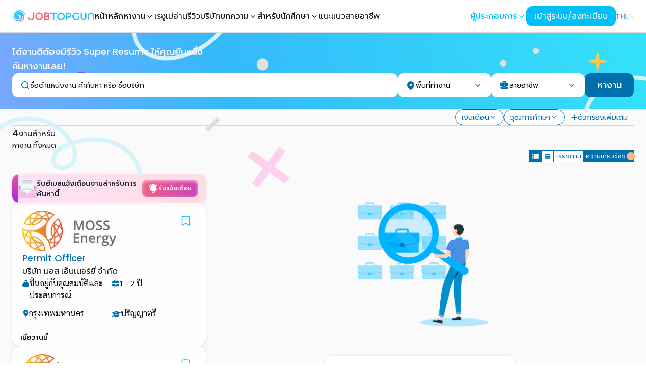

--- FILE ---
content_type: text/html; charset=utf-8
request_url: https://www.jobtopgun.com/th/jobs/company/243165
body_size: 106348
content:
<!DOCTYPE html><html lang="th" class="__variable_9b9fd1 __variable_4c6a84 __variable_009c61" data-sentry-component="Layout" data-sentry-source-file="layout.tsx"><head><meta charSet="utf-8"/><meta name="viewport" content="width=device-width, initial-scale=1, maximum-scale=1"/><link rel="preload" href="/_next/static/media/3a21c9f4c3a68988-s.p.woff2" as="font" crossorigin="" type="font/woff2"/><link rel="preload" href="/_next/static/media/3c365cdafe49b4eb-s.p.woff2" as="font" crossorigin="" type="font/woff2"/><link rel="preload" href="/_next/static/media/4642fe567cc45cd6-s.p.woff2" as="font" crossorigin="" type="font/woff2"/><link rel="preload" href="/_next/static/media/4c285fdca692ea22-s.p.woff2" as="font" crossorigin="" type="font/woff2"/><link rel="preload" href="/_next/static/media/6245472ced48d3be-s.p.woff2" as="font" crossorigin="" type="font/woff2"/><link rel="preload" href="/_next/static/media/7108afb8b1381ad1-s.p.woff2" as="font" crossorigin="" type="font/woff2"/><link rel="preload" href="/_next/static/media/78e502340dd8c813-s.p.woff2" as="font" crossorigin="" type="font/woff2"/><link rel="preload" href="/_next/static/media/7db6c35d839a711c-s.p.woff2" as="font" crossorigin="" type="font/woff2"/><link rel="preload" href="/_next/static/media/8888a3826f4a3af4-s.p.woff2" as="font" crossorigin="" type="font/woff2"/><link rel="preload" href="/_next/static/media/9759834640a8c876-s.p.woff2" as="font" crossorigin="" type="font/woff2"/><link rel="preload" href="/_next/static/media/998fe24807a535a8-s.p.woff2" as="font" crossorigin="" type="font/woff2"/><link rel="preload" href="/_next/static/media/9e82d62334b205f4-s.p.woff2" as="font" crossorigin="" type="font/woff2"/><link rel="preload" href="/_next/static/media/a1a058a3e6543db0-s.p.woff2" as="font" crossorigin="" type="font/woff2"/><link rel="preload" href="/_next/static/media/a979d3d6cbff0fe3-s.p.woff2" as="font" crossorigin="" type="font/woff2"/><link rel="preload" href="/_next/static/media/b957ea75a84b6ea7-s.p.woff2" as="font" crossorigin="" type="font/woff2"/><link rel="preload" href="/_next/static/media/cc9a5f10ece852e7-s.p.woff2" as="font" crossorigin="" type="font/woff2"/><link rel="preload" href="/_next/static/media/d536ec48f0acd73b-s.p.woff2" as="font" crossorigin="" type="font/woff2"/><link rel="preload" href="/_next/static/media/d660c4b004d35ef0-s.p.woff2" as="font" crossorigin="" type="font/woff2"/><link rel="preload" href="/_next/static/media/eafabf029ad39a43-s.p.woff2" as="font" crossorigin="" type="font/woff2"/><link rel="preload" href="/_next/static/media/f33795ed882e5728-s.p.woff2" as="font" crossorigin="" type="font/woff2"/><link rel="preload" href="/_next/static/media/f9c7a19c91a12b77-s.p.woff2" as="font" crossorigin="" type="font/woff2"/><link rel="preload" as="image" imageSrcSet="/_next/image?url=%2F_next%2Fstatic%2Fmedia%2Fjobs-page-search-input-banner-left.a1aca7a4.webp&amp;w=1080&amp;q=75 1x, /_next/image?url=%2F_next%2Fstatic%2Fmedia%2Fjobs-page-search-input-banner-left.a1aca7a4.webp&amp;w=2048&amp;q=75 2x" fetchPriority="high"/><link rel="preload" as="image" imageSrcSet="/_next/image?url=%2F_next%2Fstatic%2Fmedia%2Fjobs-page-search-input-banner-right.29840920.webp&amp;w=828&amp;q=75 1x, /_next/image?url=%2F_next%2Fstatic%2Fmedia%2Fjobs-page-search-input-banner-right.29840920.webp&amp;w=1920&amp;q=75 2x" fetchPriority="high"/><link rel="preload" as="image" imageSrcSet="/_next/image?url=%2F_next%2Fstatic%2Fmedia%2Fjobs-page-search-input-banner-small.cf520b62.webp&amp;w=1920&amp;q=75 1x, /_next/image?url=%2F_next%2Fstatic%2Fmedia%2Fjobs-page-search-input-banner-small.cf520b62.webp&amp;w=3840&amp;q=75 2x" fetchPriority="high"/><link rel="preload" as="image" href="/images/brand/jobtopgun.svg" fetchPriority="high"/><link rel="stylesheet" href="/_next/static/css/9f6515c13f8b26f5.css" data-precedence="next"/><link rel="stylesheet" href="/_next/static/css/cd9105b0a3ffbbd1.css" data-precedence="next"/><link rel="stylesheet" href="/_next/static/css/64e153bcc931db01.css" data-precedence="next"/><link rel="stylesheet" href="/_next/static/css/a6ce73e58893c201.css" data-precedence="next"/><link rel="stylesheet" href="/_next/static/css/dfadcc2a27083073.css" data-precedence="next"/><link rel="stylesheet" href="/_next/static/css/30a84094413b0081.css" data-precedence="next"/><link rel="stylesheet" href="/_next/static/css/46d2f1b70d0e73f2.css" data-precedence="next"/><link rel="stylesheet" href="/_next/static/css/ef46db3751d8e999.css" data-precedence="next"/><link rel="stylesheet" href="/_next/static/css/2e85c571399b9690.css" data-precedence="next"/><link rel="stylesheet" href="/_next/static/css/9bc1ffd3896e0178.css" data-precedence="next"/><link rel="stylesheet" href="/_next/static/css/13a7aa8b5e9c64f9.css" data-precedence="next"/><link rel="preload" as="script" fetchPriority="low" href="/_next/static/chunks/webpack-5b24271c549457ec.js"/><script src="/_next/static/chunks/063f4b3d-394cbb269b6a5c0f.js" async=""></script><script src="/_next/static/chunks/ca2a7200-f8092a2e6e3bd480.js" async=""></script><script src="/_next/static/chunks/7406-4a0b6c83da87dc00.js" async=""></script><script src="/_next/static/chunks/main-app-c856b8890d9db76f.js" async=""></script><script src="/_next/static/chunks/1201844c-5e945afb83b48c0d.js" async=""></script><script src="/_next/static/chunks/1496d97a-b9f243613ffaebac.js" async=""></script><script src="/_next/static/chunks/65c3bc29-9320ac67dfb2d425.js" async=""></script><script src="/_next/static/chunks/f6e2603d-09f209fc47871644.js" async=""></script><script src="/_next/static/chunks/7389-832f206e06858082.js" async=""></script><script src="/_next/static/chunks/5859-16998910a6c4fbe7.js" async=""></script><script src="/_next/static/chunks/849-b28330145b796339.js" async=""></script><script src="/_next/static/chunks/9755-2b279db8886abd5a.js" async=""></script><script src="/_next/static/chunks/5593-f7b9b2d3ae440858.js" async=""></script><script src="/_next/static/chunks/7378-9a75292ba07e04f4.js" async=""></script><script src="/_next/static/chunks/8822-fbb9cce6d22103ea.js" async=""></script><script src="/_next/static/chunks/5019-8b8bcb4de05e0012.js" async=""></script><script src="/_next/static/chunks/9428-9ecdb47f9a8b4e0a.js" async=""></script><script src="/_next/static/chunks/943-8ed4aed4e70c0766.js" async=""></script><script src="/_next/static/chunks/1370-7aeeae88ee8626d5.js" async=""></script><script src="/_next/static/chunks/1131-d57b4c241ed5c3ae.js" async=""></script><script src="/_next/static/chunks/7337-e9847eca633e1b65.js" async=""></script><script src="/_next/static/chunks/1775-24ec7d34f9f4056d.js" async=""></script><script src="/_next/static/chunks/9649-6d4942645b18d0c3.js" async=""></script><script src="/_next/static/chunks/3569-b49453a3ddc49166.js" async=""></script><script src="/_next/static/chunks/88-e08eb86d406d636f.js" async=""></script><script src="/_next/static/chunks/9633-54585cc2891f09f3.js" async=""></script><script src="/_next/static/chunks/7131-68f820ac0f4cfbe3.js" async=""></script><script src="/_next/static/chunks/5435-b0acdab45fa6edac.js" async=""></script><script src="/_next/static/chunks/6826-e3276f337c16dbcd.js" async=""></script><script src="/_next/static/chunks/655-f7f23da4caf0d63b.js" async=""></script><script src="/_next/static/chunks/9403-47090afc9d99e317.js" async=""></script><script src="/_next/static/chunks/7427-dec85eb3af3444cf.js" async=""></script><script src="/_next/static/chunks/1087-e58a50f01da0b281.js" async=""></script><script src="/_next/static/chunks/5355-a17c21bdc96e6669.js" async=""></script><script src="/_next/static/chunks/7886-7aa336c2768aa577.js" async=""></script><script src="/_next/static/chunks/2987-130b60c1c07c593a.js" async=""></script><script src="/_next/static/chunks/620-d318e2809e06f062.js" async=""></script><script src="/_next/static/chunks/7488-71d36dabb7195bfc.js" async=""></script><script src="/_next/static/chunks/8144-4521411d619e1870.js" async=""></script><script src="/_next/static/chunks/app/%5Blocale%5D/(job)/jobs/%5B%5B...slugs%5D%5D/layout-5137ef5da6fc560b.js" async=""></script><script src="/_next/static/chunks/app/global-error-cccb43dc6f4929d1.js" async=""></script><script src="/_next/static/chunks/65bb94b5-bd62b8808d4a7625.js" async=""></script><script src="/_next/static/chunks/838-29a28db05bd1fd13.js" async=""></script><script src="/_next/static/chunks/3032-61875f104dce4f6e.js" async=""></script><script src="/_next/static/chunks/6623-4abd409a60df6049.js" async=""></script><script src="/_next/static/chunks/8278-b63b08beba78971d.js" async=""></script><script src="/_next/static/chunks/2949-9a0721f91c5a65d1.js" async=""></script><script src="/_next/static/chunks/5354-3dd3c173be36c0db.js" async=""></script><script src="/_next/static/chunks/622-d35cdc03a685c0c9.js" async=""></script><script src="/_next/static/chunks/app/%5Blocale%5D/(job)/jobs/layout-e45c1a864d9b599a.js" async=""></script><script src="/_next/static/chunks/f09a3a52-bbc683a51ff89071.js" async=""></script><script src="/_next/static/chunks/859-7c4e8cf3e4b0be60.js" async=""></script><script src="/_next/static/chunks/9206-f12d546b838df53a.js" async=""></script><script src="/_next/static/chunks/8090-df37423477ecda15.js" async=""></script><script src="/_next/static/chunks/6026-bcf5777c4e3e9cd7.js" async=""></script><script src="/_next/static/chunks/app/layout-f5d0cc169d73079a.js" async=""></script><script src="/_next/static/chunks/app/%5Blocale%5D/(job)/jobs/%5B%5B...slugs%5D%5D/not-found-5283347ae006cde0.js" async=""></script><script src="/_next/static/chunks/app/not-found-6406a7bd64d2b3d9.js" async=""></script><script src="/_next/static/chunks/8205-84703c6aaa5985b3.js" async=""></script><script src="/_next/static/chunks/4860-d51702df7418f4c4.js" async=""></script><script src="/_next/static/chunks/9680-0e440ef0b39d0b19.js" async=""></script><script src="/_next/static/chunks/app/%5Blocale%5D/(homepage)/page-c0ceb27b8fb33f76.js" async=""></script><script src="/_next/static/chunks/4872-40914f073bce1b54.js" async=""></script><script src="/_next/static/chunks/4340-e2b2317735ef1885.js" async=""></script><script src="/_next/static/chunks/3642-310219fb1211ee75.js" async=""></script><script src="/_next/static/chunks/app/%5Blocale%5D/(job)/jobs/%5B%5B...slugs%5D%5D/page-5264e5a93ec80584.js" async=""></script><script src="/_next/static/chunks/2600-9e4be370a04da28d.js" async=""></script><script src="/_next/static/chunks/234-1d4dc1f920a919ab.js" async=""></script><script src="/_next/static/chunks/app/%5Blocale%5D/(job)/jobs/%5B%5B...slugs%5D%5D/@searchMetadata/page-7cbedf40e38b13b6.js" async=""></script><link rel="preload" href="https://www.googletagmanager.com/gtag/js?id=G-2GMNL14H9H" as="script"/><link rel="preload" href="https://www.googletagmanager.com/gtm.js?id=GTM-NR7Z4JB" as="script"/><title>#1. หางาน สมัครงาน ตำแหน่งงานดี ๆ บริษัทชั้นนำ ฝากประวัติที่ JOBTOPGUN.COM</title><meta name="description" content="เว็บไซต์หางานอันดับหนึ่ง หางาน สมัครงาน รวมตำแหน่งงานมากที่สุด จากบริษัทชั้นนำทั่วประเทศ งานดีๆ โอกาสดีๆ รอคุณอยู่ ฝากประวัติกับเราวันนี้ ที่ JOBTOPGUN.COM"/><meta name="application-name" content="JOBTOPGUN"/><link rel="author" href="https://www.jobtopgun.com"/><meta name="author" content="JOBTOPGUN"/><meta name="publisher" content="JOBTOPGUN"/><link rel="canonical" href="https://www.jobtopgun.com/th/jobs/company/243165"/><link rel="alternate" hrefLang="en" href="https://www.jobtopgun.com/en/jobs/company/243165"/><meta property="og:title" content="#1. หางาน สมัครงาน ตำแหน่งงานดี ๆ บริษัทชั้นนำ ฝากประวัติที่ JOBTOPGUN.COM"/><meta property="og:description" content="เว็บไซต์หางานอันดับหนึ่ง หางาน สมัครงาน รวมตำแหน่งงานมากที่สุด จากบริษัทชั้นนำทั่วประเทศ งานดีๆ โอกาสดีๆ รอคุณอยู่ ฝากประวัติกับเราวันนี้ ที่ JOBTOPGUN.COM"/><meta property="og:url" content="https://www.jobtopgun.com/th/jobs/company/243165"/><meta property="og:site_name" content="JOBTOPGUN"/><meta property="og:locale" content="th"/><meta property="og:image" content="https://www.jobtopgun.com/images/jobtopgun-brand-logo-alt.svg"/><meta property="og:image:alt" content="JOBTOPGUN"/><meta property="og:phone_number" content="02-853-6999"/><meta property="og:fax_number" content="02-853-6999"/><meta property="og:locale:alternate" content="en"/><meta property="og:type" content="website"/><meta name="twitter:card" content="summary_large_image"/><meta name="twitter:title" content="#1. หางาน สมัครงาน ตำแหน่งงานดี ๆ บริษัทชั้นนำ ฝากประวัติที่ JOBTOPGUN.COM"/><meta name="twitter:description" content="เว็บไซต์หางานอันดับหนึ่ง หางาน สมัครงาน รวมตำแหน่งงานมากที่สุด จากบริษัทชั้นนำทั่วประเทศ งานดีๆ โอกาสดีๆ รอคุณอยู่ ฝากประวัติกับเราวันนี้ ที่ JOBTOPGUN.COM"/><meta name="twitter:image" content="https://www.jobtopgun.com/images/jobtopgun-brand-logo-alt.svg"/><meta name="twitter:image:alt" content="JOBTOPGUN"/><meta property="al:ios:app_name" content="JOBTOPGUN"/><meta property="al:ios:url" content="https://apps.apple.com/us/app/jobtopgun/id605367531?itsct=apps_box_badge&amp;itscg=30200"/><meta property="al:ios:app_store_id" content="605367531"/><meta property="al:iphone:app_name" content="JOBTOPGUN"/><meta property="al:iphone:url" content="https://apps.apple.com/us/app/jobtopgun/id605367531?itsct=apps_box_badge&amp;itscg=30200"/><meta property="al:iphone:app_store_id" content="605367531"/><meta property="al:ipad:app_name" content="JOBTOPGUN"/><meta property="al:ipad:url" content="https://apps.apple.com/us/app/jobtopgun/id605367531?itsct=apps_box_badge&amp;itscg=30200"/><meta property="al:ipad:app_store_id" content="605367531"/><meta property="al:android:package" content="com.topgun.jobtopgun"/><meta property="al:android:app_name" content="JOBTOPGUN"/><meta property="al:android:url" content="https://play.google.com/store/apps/details?id=com.topgun.jobtopgun&amp;pcampaignid=pcampaignidMKT-Other-global-all-co-prtnr-py-PartBadge-Mar2515-1"/><link rel="icon" href="/favicon.ico" type="image/x-icon" sizes="16x16"/><link rel="icon" href="/favicon.ico"/><meta name="next-size-adjust"/><script type="application/ld+json">{"@context":"https://schema.org","@type":"Organization","name":"JobTopGun","url":"https://www.jobtopgun.com/th","logo":"https://www.jobtopgun.com/images/brand/favicon.png","contactPoint":{"@type":"ContactPoint","telephone":"02-853-6999","contactType":"Customer Service","areaServed":"TH","availableLanguage":"Thai"},"address":{"@type":"PostalAddress","streetAddress":"172/2, 20 Pridi Banomyong 20 Alley, Phra Khanong Nuea, Watthana","addressLocality":"Bangkok","addressRegion":"Bangkok","postalCode":"10110","addressCountry":"TH"}}</script><script type="application/ld+json">{"@context":"https://schema.org","@type":"WebSite","name":"JobTopGun","url":"https://www.jobtopgun.com/th","potentialAction":{"@type":"SearchAction","target":"https://www.jobtopgun.com/th/search?query={search_term_string}","query-input":"required name=search_term_string"}}</script><script src="/_next/static/chunks/polyfills-78c92fac7aa8fdd8.js" noModule=""></script></head><body class="bg-neutral-50"><style data-mantine-styles="true">:root{--mantine-font-family: ;--mantine-font-family-monospace: ;--mantine-font-family-headings: ;}</style><style data-mantine-styles="classes">@media (max-width: 35.99375em) {.mantine-visible-from-xs {display: none !important;}}@media (min-width: 36em) {.mantine-hidden-from-xs {display: none !important;}}@media (max-width: 47.99375em) {.mantine-visible-from-sm {display: none !important;}}@media (min-width: 48em) {.mantine-hidden-from-sm {display: none !important;}}@media (max-width: 61.99375em) {.mantine-visible-from-md {display: none !important;}}@media (min-width: 62em) {.mantine-hidden-from-md {display: none !important;}}@media (max-width: 74.99375em) {.mantine-visible-from-lg {display: none !important;}}@media (min-width: 75em) {.mantine-hidden-from-lg {display: none !important;}}@media (max-width: 87.99375em) {.mantine-visible-from-xl {display: none !important;}}@media (min-width: 88em) {.mantine-hidden-from-xl {display: none !important;}}</style><div id="root-container" class="transition-filter flex flex-col duration-300"><div data-overlay-container="true" data-sentry-element="NextUIProvider" data-sentry-source-file="cc-providers.tsx"><div class="flex min-h-dvh flex-col"><nav data-sentry-element="NextUINavbar" data-sentry-source-file="index.tsx" class="flex z-40 w-full h-auto items-center justify-center data-[menu-open=true]:border-none top-0 inset-x-0 border-b border-divider backdrop-blur-lg data-[menu-open=true]:backdrop-blur-xl backdrop-saturate-150 relative bg-white" style="--navbar-height:4rem"><header class="z-40 flex px-6 gap-4 w-full flex-row relative flex-nowrap items-center justify-between h-[var(--navbar-height)] max-w-[1280px]"><ul class="flex gap-4 h-full flex-row flex-nowrap items-center data-[justify=start]:justify-start data-[justify=start]:flex-grow data-[justify=start]:basis-0 data-[justify=center]:justify-center data-[justify=end]:justify-end data-[justify=end]:flex-grow data-[justify=end]:basis-0 xl:hidden" data-justify="start" data-sentry-element="NavbarContent" data-sentry-source-file="index.tsx"><li class="text-medium whitespace-nowrap box-border list-none data-[active=true]:font-semibold" data-sentry-element="NavbarItem" data-sentry-source-file="index.tsx"><svg stroke="currentColor" fill="currentColor" stroke-width="0" viewBox="0 0 24 24" aria-hidden="true" class="h-8 w-8" data-sentry-element="HiBars3" data-sentry-source-file="index.tsx" height="1em" width="1em" xmlns="http://www.w3.org/2000/svg"><path fill-rule="evenodd" d="M3 6.75A.75.75 0 013.75 6h16.5a.75.75 0 010 1.5H3.75A.75.75 0 013 6.75zM3 12a.75.75 0 01.75-.75h16.5a.75.75 0 010 1.5H3.75A.75.75 0 013 12zm0 5.25a.75.75 0 01.75-.75h16.5a.75.75 0 010 1.5H3.75a.75.75 0 01-.75-.75z" clip-rule="evenodd"></path></svg></li></ul><ul class="flex gap-4 h-full flex-row flex-nowrap items-center data-[justify=start]:justify-start data-[justify=start]:flex-grow data-[justify=start]:basis-0 data-[justify=center]:justify-center data-[justify=end]:justify-end data-[justify=end]:flex-grow data-[justify=end]:basis-0 pr-3 xl:hidden" data-justify="center" data-sentry-element="NavbarContent" data-sentry-source-file="index.tsx"><li class="list-none data-[active=true]:font-semibold flex basis-0 flex-row flex-grow flex-nowrap justify-start bg-transparent items-center no-underline text-medium whitespace-nowrap box-border" data-sentry-element="NavbarBrand" data-sentry-source-file="index.tsx"><a class="relative items-center tap-highlight-transparent outline-none data-[focus-visible=true]:z-10 data-[focus-visible=true]:outline-2 data-[focus-visible=true]:outline-focus data-[focus-visible=true]:outline-offset-2 text-medium text-primary no-underline hover:opacity-80 active:opacity-disabled transition-opacity flex" data-sentry-element="Link" data-sentry-source-file="index.tsx" href="/" tabindex="0" role="link"><img alt="JOBTOPGUN" data-sentry-element="Image" data-sentry-source-file="index.tsx" fetchPriority="high" width="180" height="30" decoding="async" data-nimg="1" class="h-6 w-auto" style="color:transparent" src="/images/brand/jobtopgun.svg"/></a></li></ul><ul class="h-full flex-row flex-nowrap items-center data-[justify=start]:justify-start data-[justify=start]:flex-grow data-[justify=start]:basis-0 data-[justify=center]:justify-center data-[justify=end]:justify-end data-[justify=end]:flex-grow data-[justify=end]:basis-0 hidden gap-4 xl:flex" data-justify="center" data-sentry-element="NavbarContent" data-sentry-source-file="index.tsx"><li class="list-none data-[active=true]:font-semibold flex basis-0 flex-row flex-grow flex-nowrap justify-start bg-transparent items-center no-underline text-medium whitespace-nowrap box-border" data-sentry-element="NavbarBrand" data-sentry-source-file="index.tsx"><a class="relative items-center tap-highlight-transparent outline-none data-[focus-visible=true]:z-10 data-[focus-visible=true]:outline-2 data-[focus-visible=true]:outline-focus data-[focus-visible=true]:outline-offset-2 text-medium text-primary no-underline hover:opacity-80 active:opacity-disabled transition-opacity flex" data-sentry-element="Link" data-sentry-source-file="index.tsx" href="/" tabindex="0" role="link"><img alt="JOBTOPGUN" data-sentry-element="Image" data-sentry-source-file="index.tsx" fetchPriority="high" width="180" height="30" decoding="async" data-nimg="1" class="h-6 w-auto" style="color:transparent" src="/images/brand/jobtopgun.svg"/></a></li><li class="text-medium whitespace-nowrap box-border list-none data-[active=true]:font-semibold" data-sentry-element="NavbarItem" data-sentry-source-file="index.tsx"><a class="tap-highlight-transparent no-underline hover:opacity-80 active:opacity-disabled transition-opacity z-0 group relative inline-flex items-center justify-center box-border appearance-none select-none whitespace-nowrap subpixel-antialiased overflow-hidden tap-highlight-transparent data-[pressed=true]:scale-[0.97] outline-none data-[focus-visible=true]:z-10 data-[focus-visible=true]:outline-2 data-[focus-visible=true]:outline-focus data-[focus-visible=true]:outline-offset-2 h-10 gap-2 rounded-medium [&amp;&gt;svg]:max-w-[theme(spacing.8)] transition-transform-colors-opacity motion-reduce:transition-none min-w-fit gap-x-0 bg-transparent p-0 text-medium font-medium text-foreground data-[hover=true]:bg-transparent" data-sentry-element="Button" data-sentry-source-file="index.tsx" href="/" tabindex="0" role="button">หน้าหลัก</a></li><li class="text-medium whitespace-nowrap box-border list-none data-[active=true]:font-semibold" data-sentry-element="NavbarItem" data-sentry-source-file="index.tsx"><div class="dropdown_nav_dropdown___DYvW" data-active="false" data-dropdown="true" data-sentry-component="FindJobDropdown" data-sentry-source-file="find-job-dropdown.tsx"><button class="dropdown_dropdown_button__EgRDY">หางาน<svg stroke="currentColor" fill="currentColor" stroke-width="0" viewBox="0 0 20 20" aria-hidden="true" class="dropdown_chevron__6J_Jn" data-sentry-element="HiMiniChevronDown" data-sentry-source-file="find-job-dropdown.tsx" height="1em" width="1em" xmlns="http://www.w3.org/2000/svg"><path fill-rule="evenodd" d="M5.23 7.21a.75.75 0 011.06.02L10 11.168l3.71-3.938a.75.75 0 111.08 1.04l-4.25 4.5a.75.75 0 01-1.08 0l-4.25-4.5a.75.75 0 01.02-1.06z" clip-rule="evenodd"></path></svg></button><div class="dropdown_nav_dropdown_content__uGhEA"><a class="dropdown_nav_dropdown_item__CSNxT" data-sentry-element="Link" data-sentry-source-file="find-job-dropdown.tsx" href="/job-categories/job-fields">หางานตามสายอาชีพ</a><a class="dropdown_nav_dropdown_item__CSNxT" data-sentry-element="Link" data-sentry-source-file="find-job-dropdown.tsx" href="/job-categories/industries">หางานตามประเภทธุรกิจ</a><a class="dropdown_nav_dropdown_item__CSNxT" data-sentry-element="Link" data-sentry-source-file="find-job-dropdown.tsx" href="/job-categories/locations">หางานตามพื้นที่</a><a class="dropdown_nav_dropdown_item__CSNxT" data-sentry-element="Link" data-sentry-source-file="find-job-dropdown.tsx" href="/jobs/bts">หางานใกล้ BTS</a><a class="dropdown_nav_dropdown_item__CSNxT" data-sentry-element="Link" data-sentry-source-file="find-job-dropdown.tsx" href="/jobs/mrt">หางานใกล้ MRT</a><a class="dropdown_nav_dropdown_item__CSNxT" data-sentry-element="Link" data-sentry-source-file="find-job-dropdown.tsx" href="/jobs/graduate">หางานนักศึกษาจบใหม่</a><a class="dropdown_nav_dropdown_item__CSNxT" data-sentry-element="Link" data-sentry-source-file="find-job-dropdown.tsx" href="/leading-companies">หางานตามบริษัทชั้นนำ</a></div></div></li><li class="text-medium whitespace-nowrap box-border list-none data-[active=true]:font-semibold" data-sentry-element="NavbarItem" data-sentry-source-file="index.tsx"><a class="tap-highlight-transparent no-underline hover:opacity-80 active:opacity-disabled transition-opacity z-0 group relative inline-flex items-center justify-center box-border appearance-none select-none whitespace-nowrap font-normal subpixel-antialiased overflow-hidden tap-highlight-transparent data-[pressed=true]:scale-[0.97] outline-none data-[focus-visible=true]:z-10 data-[focus-visible=true]:outline-2 data-[focus-visible=true]:outline-focus data-[focus-visible=true]:outline-offset-2 h-10 gap-2 rounded-medium [&amp;&gt;svg]:max-w-[theme(spacing.8)] transition-transform-colors-opacity motion-reduce:transition-none min-w-fit gap-x-0 bg-transparent p-0 text-medium text-foreground data-[hover=true]:bg-transparent" data-sentry-element="Button" data-sentry-source-file="index.tsx" href="https://www.jobtopgun.com/super-resume" target="_blank" tabindex="0" role="button">เรซูเม่</a></li><li class="text-medium whitespace-nowrap box-border list-none data-[active=true]:font-semibold" data-sentry-element="NavbarItem" data-sentry-source-file="index.tsx"><a class="tap-highlight-transparent no-underline hover:opacity-80 active:opacity-disabled transition-opacity z-0 group relative inline-flex items-center justify-center box-border appearance-none select-none whitespace-nowrap font-normal subpixel-antialiased overflow-hidden tap-highlight-transparent data-[pressed=true]:scale-[0.97] outline-none data-[focus-visible=true]:z-10 data-[focus-visible=true]:outline-2 data-[focus-visible=true]:outline-focus data-[focus-visible=true]:outline-offset-2 h-10 gap-2 rounded-medium [&amp;&gt;svg]:max-w-[theme(spacing.8)] transition-transform-colors-opacity motion-reduce:transition-none min-w-fit gap-x-0 bg-transparent p-0 text-medium text-foreground data-[hover=true]:bg-transparent" data-sentry-element="Button" data-sentry-source-file="index.tsx" href="https://www.yousayhrsay.com/th" target="_blank" rel="noopener noreferrer" tabindex="0" role="button">อ่านรีวิวบริษัท</a></li><li class="text-medium whitespace-nowrap box-border list-none data-[active=true]:font-semibold" data-sentry-element="NavbarItem" data-sentry-source-file="index.tsx"><div class="dropdown_nav_dropdown___DYvW" data-active="false" data-dropdown="true" data-sentry-component="ArticlesDropdown" data-sentry-source-file="articles-dropdown.tsx"><button class="dropdown_dropdown_button__EgRDY">บทความ<svg stroke="currentColor" fill="currentColor" stroke-width="0" viewBox="0 0 20 20" aria-hidden="true" class="dropdown_chevron__6J_Jn" data-sentry-element="HiMiniChevronDown" data-sentry-source-file="articles-dropdown.tsx" height="1em" width="1em" xmlns="http://www.w3.org/2000/svg"><path fill-rule="evenodd" d="M5.23 7.21a.75.75 0 011.06.02L10 11.168l3.71-3.938a.75.75 0 111.08 1.04l-4.25 4.5a.75.75 0 01-1.08 0l-4.25-4.5a.75.75 0 01.02-1.06z" clip-rule="evenodd"></path></svg></button><div class="dropdown_nav_dropdown_content__uGhEA"><a class="dropdown_nav_dropdown_item__CSNxT" data-sentry-element="Link" data-sentry-source-file="articles-dropdown.tsx" href="https://www.jobtopgun.com/article/category/job-update">บทความงานเด่นบริษัทดัง</a><a class="dropdown_nav_dropdown_item__CSNxT" data-sentry-element="Link" data-sentry-source-file="articles-dropdown.tsx" href="https://www.jobtopgun.com/article/category/government-job">บทความงานราชการ</a><a class="dropdown_nav_dropdown_item__CSNxT" data-sentry-element="Link" data-sentry-source-file="articles-dropdown.tsx" href="https://www.jobtopgun.com/article/category/job-advice">บทความ JOB Advice</a><a class="dropdown_nav_dropdown_item__CSNxT" data-sentry-element="Link" data-sentry-source-file="articles-dropdown.tsx" href="https://www.jobtopgun.com/article/category/interested">บทความเรื่องน่ารู้เกี่ยวกับการสมัครงาน</a></div></div></li><li class="text-medium whitespace-nowrap box-border list-none data-[active=true]:font-semibold" data-sentry-element="NavbarItem" data-sentry-source-file="index.tsx"><div class="dropdown_nav_dropdown___DYvW" data-active="false" data-dropdown="true" data-sentry-component="ForStudentDropdown" data-sentry-source-file="for-student-dropdown.tsx"><button class="dropdown_dropdown_button__EgRDY">สำหรับนักศึกษา<svg stroke="currentColor" fill="currentColor" stroke-width="0" viewBox="0 0 20 20" aria-hidden="true" class="dropdown_chevron__6J_Jn" data-sentry-element="HiMiniChevronDown" data-sentry-source-file="for-student-dropdown.tsx" height="1em" width="1em" xmlns="http://www.w3.org/2000/svg"><path fill-rule="evenodd" d="M5.23 7.21a.75.75 0 011.06.02L10 11.168l3.71-3.938a.75.75 0 111.08 1.04l-4.25 4.5a.75.75 0 01-1.08 0l-4.25-4.5a.75.75 0 01.02-1.06z" clip-rule="evenodd"></path></svg></button><div class="dropdown_nav_dropdown_content__uGhEA"><a class="dropdown_nav_dropdown_item__CSNxT" data-sentry-element="Link" data-sentry-source-file="for-student-dropdown.tsx" href="/fresh-graduate">นักศึกษาจบใหม่</a><a class="dropdown_nav_dropdown_item__CSNxT" data-sentry-element="Link" data-sentry-source-file="for-student-dropdown.tsx" href="/intern">นักศึกษาฝึกงาน</a></div></div></li><li class="text-medium whitespace-nowrap box-border list-none data-[active=true]:font-semibold" data-sentry-element="NavbarItem" data-sentry-source-file="index.tsx"><a class="tap-highlight-transparent no-underline hover:opacity-80 active:opacity-disabled transition-opacity z-0 group relative inline-flex items-center justify-center box-border appearance-none select-none whitespace-nowrap font-normal subpixel-antialiased overflow-hidden tap-highlight-transparent data-[pressed=true]:scale-[0.97] outline-none data-[focus-visible=true]:z-10 data-[focus-visible=true]:outline-2 data-[focus-visible=true]:outline-focus data-[focus-visible=true]:outline-offset-2 h-10 gap-2 rounded-medium [&amp;&gt;svg]:max-w-[theme(spacing.8)] transition-transform-colors-opacity motion-reduce:transition-none min-w-fit gap-x-0 bg-transparent p-0 text-medium text-foreground data-[hover=true]:bg-transparent" data-sentry-element="Button" data-sentry-source-file="index.tsx" href="/career-guide" tabindex="0" role="button">แนะแนวสายอาชีพ</a></li></ul><ul class="flex gap-4 h-full flex-row flex-nowrap items-center data-[justify=start]:justify-start data-[justify=start]:flex-grow data-[justify=start]:basis-0 data-[justify=center]:justify-center data-[justify=end]:justify-end data-[justify=end]:flex-grow data-[justify=end]:basis-0" data-justify="end" data-sentry-element="NavbarContent" data-sentry-source-file="index.tsx"><div class="hidden items-center gap-2 xl:flex"><div class="dropdown_nav_dropdown___DYvW" data-active="false" data-dropdown="true" data-sentry-component="EmployerDropdown" data-sentry-source-file="employer-dropdown.tsx"><button class="dropdown_dropdown_button__EgRDY text-primary">ผู้ประกอบการ<svg stroke="currentColor" fill="currentColor" stroke-width="0" viewBox="0 0 20 20" aria-hidden="true" class="dropdown_chevron__6J_Jn" data-sentry-element="HiMiniChevronDown" data-sentry-source-file="employer-dropdown.tsx" height="1em" width="1em" xmlns="http://www.w3.org/2000/svg"><path fill-rule="evenodd" d="M5.23 7.21a.75.75 0 011.06.02L10 11.168l3.71-3.938a.75.75 0 111.08 1.04l-4.25 4.5a.75.75 0 01-1.08 0l-4.25-4.5a.75.75 0 01.02-1.06z" clip-rule="evenodd"></path></svg></button><div class="dropdown_nav_dropdown_content__uGhEA"><a href="https://superrecruit.jobtopgun.com/?locale=th-TH" target="_blank" rel="noopener noreferrer" class="dropdown_nav_dropdown_item__CSNxT">ผู้ประกอบการเข้าสู่ระบบ</a><a href="https://www.jobtopgun.com/salesonline/th" target="_blank" rel="noopener noreferrer" class="dropdown_nav_dropdown_item__CSNxT">แพ็คเกจลงประกาศหาพนักงาน</a></div></div><li class="text-medium whitespace-nowrap box-border list-none data-[active=true]:font-semibold"><button class="z-0 group relative inline-flex items-center justify-center box-border appearance-none select-none whitespace-nowrap font-normal subpixel-antialiased overflow-hidden tap-highlight-transparent data-[pressed=true]:scale-[0.97] outline-none data-[focus-visible=true]:z-10 data-[focus-visible=true]:outline-2 data-[focus-visible=true]:outline-focus data-[focus-visible=true]:outline-offset-2 px-4 min-w-20 h-10 gap-2 rounded-medium [&amp;&gt;svg]:max-w-[theme(spacing.8)] transition-transform-colors-opacity motion-reduce:transition-none bg-primary text-primary-foreground data-[hover=true]:opacity-hover text-[16px]" type="button" data-sentry-element="Button" data-sentry-component="AuthButton" data-sentry-source-file="index.tsx">เข้าสู่ระบบ/ลงทะเบียน</button></li></div><li class="text-medium whitespace-nowrap box-border list-none data-[active=true]:font-semibold hidden xl:flex" data-sentry-element="NavbarItem" data-sentry-source-file="index.tsx"><div class="flex" data-sentry-component="LocaleSwitcher" data-sentry-source-file="index.tsx"><div class="flex gap-1"><a class="relative inline-flex items-center text-sm text-default no-underline transition-opacity tap-highlight-transparent hover:opacity-80 active:opacity-disabled data-[locale=&#x27;th&#x27;]:font-medium data-[locale=&#x27;th&#x27;]:text-sub-primary " data-locale="th" href="/th//jobs/company/243165" aria-label="เปลี่ยนเป็นภาษาไทย">TH</a><div class="shrink-0 bg-divider border-none h-full w-divider" role="separator" data-orientation="vertical" aria-orientation="vertical" data-sentry-element="Divider" data-sentry-source-file="index.tsx"></div><a class="relative inline-flex items-center text-sm text-default no-underline transition-opacity tap-highlight-transparent hover:opacity-80 active:opacity-disabled data-[locale=&#x27;en&#x27;]:font-medium data-[locale=&#x27;en&#x27;]:text-sub-primary" data-locale="th" href="/en//jobs/company/243165" aria-label="Change to English">EN</a></div></div></li></ul></header></nav><main class="flex flex-1 flex-col gap-y-3"><div class="z-30"><div><section class="relative bg-[linear-gradient(260deg,#34E2F9_0%,#34BAFA_65%,#79A8FD_100%)]"><div class="absolute inset-0 z-0 hidden flex-1 items-center justify-center overflow-hidden sm:flex md:justify-between"><img alt="Search Input Banner" data-sentry-element="Image" data-sentry-source-file="index.tsx" fetchPriority="high" width="1024" height="307" decoding="async" data-nimg="1" class="h-full w-auto object-contain object-center" style="color:transparent" srcSet="/_next/image?url=%2F_next%2Fstatic%2Fmedia%2Fjobs-page-search-input-banner-left.a1aca7a4.webp&amp;w=1080&amp;q=75 1x, /_next/image?url=%2F_next%2Fstatic%2Fmedia%2Fjobs-page-search-input-banner-left.a1aca7a4.webp&amp;w=2048&amp;q=75 2x" src="/_next/image?url=%2F_next%2Fstatic%2Fmedia%2Fjobs-page-search-input-banner-left.a1aca7a4.webp&amp;w=2048&amp;q=75"/><img alt="Search Input Banner" data-sentry-element="Image" data-sentry-source-file="index.tsx" fetchPriority="high" width="768" height="290" decoding="async" data-nimg="1" class="h-full w-auto object-contain object-center" style="color:transparent" srcSet="/_next/image?url=%2F_next%2Fstatic%2Fmedia%2Fjobs-page-search-input-banner-right.29840920.webp&amp;w=828&amp;q=75 1x, /_next/image?url=%2F_next%2Fstatic%2Fmedia%2Fjobs-page-search-input-banner-right.29840920.webp&amp;w=1920&amp;q=75 2x" src="/_next/image?url=%2F_next%2Fstatic%2Fmedia%2Fjobs-page-search-input-banner-right.29840920.webp&amp;w=1920&amp;q=75"/></div><div class="container relative flex flex-col gap-2 px-6 py-2 lg:py-6"><div class="absolute inset-0 z-0 flex flex-1 items-center overflow-hidden sm:hidden"><img alt="Search Input Banner" data-sentry-element="Image" data-sentry-source-file="index.tsx" fetchPriority="high" width="1504" height="684" decoding="async" data-nimg="1" class="object-cover object-center" style="color:transparent" srcSet="/_next/image?url=%2F_next%2Fstatic%2Fmedia%2Fjobs-page-search-input-banner-small.cf520b62.webp&amp;w=1920&amp;q=75 1x, /_next/image?url=%2F_next%2Fstatic%2Fmedia%2Fjobs-page-search-input-banner-small.cf520b62.webp&amp;w=3840&amp;q=75 2x" src="/_next/image?url=%2F_next%2Fstatic%2Fmedia%2Fjobs-page-search-input-banner-small.cf520b62.webp&amp;w=3840&amp;q=75"/></div><div class="flex flex-col"><span class="text-sm font-medium text-white lg:text-lg">ได้งานดีต้องมีรีวิว Super Resume ให้คุณยืนหนึ่ง</span><span class="font-medium text-white lg:text-lg">ค้นหางานเลย!</span></div><div class="relative flex flex-col gap-2 lg:flex-row" data-sentry-component="SearchForJobsFormContent" data-sentry-source-file="search-for-jobs-form-content.tsx"><div class="flex flex-1 flex-col overflow-hidden"><button class="z-0 group relative inline-flex items-center box-border appearance-none select-none whitespace-nowrap font-normal subpixel-antialiased overflow-hidden tap-highlight-transparent data-[pressed=true]:scale-[0.97] outline-none data-[focus-visible=true]:z-10 data-[focus-visible=true]:outline-2 data-[focus-visible=true]:outline-focus data-[focus-visible=true]:outline-offset-2 px-4 min-w-20 text-small gap-2 rounded-medium [&amp;&gt;svg]:max-w-[theme(spacing.8)] transition-transform-colors-opacity motion-reduce:transition-none data-[hover=true]:opacity-hover h-12 justify-start bg-white text-foreground-500 lg:hidden" type="button" data-sentry-element="Button" data-sentry-component="ChipInputModal" data-sentry-source-file="chip-input-modal.tsx"><svg stroke="currentColor" fill="currentColor" stroke-width="0" viewBox="0 0 20 20" aria-hidden="true" class="shrink-0 text-xl text-sub-primary" focusable="false" tabindex="-1" height="1em" width="1em" xmlns="http://www.w3.org/2000/svg"><path fill-rule="evenodd" d="M9 3.5a5.5 5.5 0 100 11 5.5 5.5 0 000-11zM2 9a7 7 0 1112.452 4.391l3.328 3.329a.75.75 0 11-1.06 1.06l-3.329-3.328A7 7 0 012 9z" clip-rule="evenodd"></path></svg>ชื่อตำแหน่งงาน คำค้นหา หรือ ชื่อบริษัท</button><div class="flex w-full items-center overflow-hidden rounded-medium" data-sentry-component="ChipInputContent" data-sentry-source-file="chip-inut-content.tsx"><div class="group flex-col data-[hidden=true]:hidden group relative justify-end data-[has-label=true]:mt-[calc(theme(fontSize.small)_+_10px)] hidden lg:flex w-auto overflow-hidden flex-1" data-slot="base" data-filled="true" data-filled-within="true" data-has-value="true"><div data-slot="main-wrapper" class="h-full flex flex-col"><div data-slot="input-wrapper" class="relative w-full inline-flex tap-highlight-transparent flex-row items-center shadow-sm gap-3 bg-default-100 data-[hover=true]:bg-default-200 group-data-[focus=true]:bg-default-100 min-h-10 rounded-none transition-background motion-reduce:transition-none !duration-150 outline-none group-data-[focus-visible=true]:z-10 group-data-[focus-visible=true]:ring-2 group-data-[focus-visible=true]:ring-focus group-data-[focus-visible=true]:ring-offset-2 group-data-[focus-visible=true]:ring-offset-background h-12 !bg-white px-4 pl-0 group-focus-within:!ring-0 group-focus-within:!ring-offset-0" style="cursor:text"><div data-slot="inner-wrapper" class="inline-flex w-full items-center h-full box-border gap-x-2 pb-0 overflow-x-auto hide-scrollbar pl-4"><svg stroke="currentColor" fill="currentColor" stroke-width="0" viewBox="0 0 20 20" aria-hidden="true" class="shrink-0 text-xl text-sub-primary" height="1em" width="1em" xmlns="http://www.w3.org/2000/svg"><path fill-rule="evenodd" d="M9 3.5a5.5 5.5 0 100 11 5.5 5.5 0 000-11zM2 9a7 7 0 1112.452 4.391l3.328 3.329a.75.75 0 11-1.06 1.06l-3.329-3.328A7 7 0 012 9z" clip-rule="evenodd"></path></svg><input data-slot="input" data-has-start-content="true" class="font-normal bg-transparent !outline-none placeholder:text-foreground-500 focus-visible:outline-none data-[has-start-content=true]:ps-1.5 data-[has-end-content=true]:pe-1.5 text-small group-data-[has-value=true]:text-default-foreground h-full flex-1 w-auto !ps-0 min-w-24" data-sentry-element="Input" data-sentry-source-file="chip-inut-content.tsx" aria-label="ชื่อตำแหน่งงาน คำค้นหา หรือ ชื่อบริษัท" type="text" placeholder="ชื่อตำแหน่งงาน คำค้นหา หรือ ชื่อบริษัท" id="react-aria-:Rcf6puuu6mpkq:" aria-describedby="react-aria-:Rcf6puuu6mpkqH3: react-aria-:Rcf6puuu6mpkqH4:" value=""/></div></div></div></div></div></div><div class="items-center justify-between flex lg:hidden"><div class="flex gap-x-1"><button class="z-0 group relative inline-flex items-center justify-center box-border appearance-none select-none whitespace-nowrap font-normal subpixel-antialiased overflow-hidden tap-highlight-transparent data-[pressed=true]:scale-[0.97] outline-none data-[focus-visible=true]:z-10 data-[focus-visible=true]:outline-2 data-[focus-visible=true]:outline-focus data-[focus-visible=true]:outline-offset-2 px-3 min-w-16 text-tiny gap-2 rounded-full [&amp;&gt;svg]:max-w-[theme(spacing.8)] transition-transform-colors-opacity motion-reduce:transition-none data-[hover=true]:opacity-hover h-7 gap-x-0.5 border-1 pl-2 pr-1 border-sub-primary bg-white text-sub-primary" type="button" data-sentry-element="Button" data-sentry-component="LocationsFilterModalContent" data-sentry-source-file="locations-filter-modal.tsx"><span class="flex-grow text-start">พื้นที่ทำงาน</span><svg stroke="currentColor" fill="currentColor" stroke-width="0" viewBox="0 0 20 20" aria-hidden="true" class="text-base" focusable="false" tabindex="-1" height="1em" width="1em" xmlns="http://www.w3.org/2000/svg"><path fill-rule="evenodd" d="M5.23 7.21a.75.75 0 011.06.02L10 11.168l3.71-3.938a.75.75 0 111.08 1.04l-4.25 4.5a.75.75 0 01-1.08 0l-4.25-4.5a.75.75 0 01.02-1.06z" clip-rule="evenodd"></path></svg></button><button class="z-0 group relative inline-flex items-center justify-center box-border appearance-none select-none whitespace-nowrap font-normal subpixel-antialiased overflow-hidden tap-highlight-transparent data-[pressed=true]:scale-[0.97] outline-none data-[focus-visible=true]:z-10 data-[focus-visible=true]:outline-2 data-[focus-visible=true]:outline-focus data-[focus-visible=true]:outline-offset-2 px-3 min-w-16 text-tiny gap-2 rounded-full [&amp;&gt;svg]:max-w-[theme(spacing.8)] transition-transform-colors-opacity motion-reduce:transition-none data-[hover=true]:opacity-hover h-7 gap-x-0.5 border-1 pl-2 pr-1 border-sub-primary bg-white text-sub-primary" type="button" data-sentry-element="Button" data-sentry-component="SalariesFilterModalContent" data-sentry-source-file="salary-filter-modal.tsx"><span class="flex-grow text-start">เงินเดือน</span><svg stroke="currentColor" fill="currentColor" stroke-width="0" viewBox="0 0 20 20" aria-hidden="true" class="text-base" focusable="false" tabindex="-1" height="1em" width="1em" xmlns="http://www.w3.org/2000/svg"><path fill-rule="evenodd" d="M5.23 7.21a.75.75 0 011.06.02L10 11.168l3.71-3.938a.75.75 0 111.08 1.04l-4.25 4.5a.75.75 0 01-1.08 0l-4.25-4.5a.75.75 0 01.02-1.06z" clip-rule="evenodd"></path></svg></button><button class="z-0 group relative inline-flex items-center justify-center box-border appearance-none select-none whitespace-nowrap font-normal subpixel-antialiased overflow-hidden tap-highlight-transparent data-[pressed=true]:scale-[0.97] outline-none data-[focus-visible=true]:z-10 data-[focus-visible=true]:outline-2 data-[focus-visible=true]:outline-focus data-[focus-visible=true]:outline-offset-2 px-3 min-w-16 text-tiny gap-2 rounded-full [&amp;&gt;svg]:max-w-[theme(spacing.8)] transition-transform-colors-opacity motion-reduce:transition-none data-[hover=true]:opacity-hover h-7 gap-x-0.5 border-1 pl-2 pr-1 border-sub-primary bg-white text-sub-primary" type="button" data-sentry-element="Button" data-sentry-component="JobFieldsFilterModalContent" data-sentry-source-file="job-fields-filter-modal.tsx"><span class="flex-grow text-start">สายอาชีพ</span><svg stroke="currentColor" fill="currentColor" stroke-width="0" viewBox="0 0 20 20" aria-hidden="true" class="text-base" focusable="false" tabindex="-1" height="1em" width="1em" xmlns="http://www.w3.org/2000/svg"><path fill-rule="evenodd" d="M5.23 7.21a.75.75 0 011.06.02L10 11.168l3.71-3.938a.75.75 0 111.08 1.04l-4.25 4.5a.75.75 0 01-1.08 0l-4.25-4.5a.75.75 0 01.02-1.06z" clip-rule="evenodd"></path></svg></button></div><div class="flex gap-x-1"><div class="shrink-0 bg-divider border-none w-divider h-7" role="separator" data-orientation="vertical" aria-orientation="vertical" data-sentry-element="Divider" data-sentry-source-file="search-for-jobs-form-content.tsx"></div><button class="z-0 group relative inline-flex items-center justify-center box-border appearance-none select-none whitespace-nowrap font-normal subpixel-antialiased overflow-hidden tap-highlight-transparent data-[pressed=true]:scale-[0.97] outline-none data-[focus-visible=true]:z-10 data-[focus-visible=true]:outline-2 data-[focus-visible=true]:outline-focus data-[focus-visible=true]:outline-offset-2 text-tiny gap-2 rounded-small px-0 !gap-0 transition-transform-colors-opacity motion-reduce:transition-none w-8 h-8 data-[hover=true]:opacity-hover !size-7 min-w-0 text-white border-sub-primary bg-sub-primary" type="button" aria-label="Filter" data-sentry-element="Button" data-sentry-component="MoreFiltersModalContent" data-sentry-source-file="more-filters-modal.tsx"><svg stroke="currentColor" fill="currentColor" stroke-width="0" viewBox="0 0 512 512" class="text-base" aria-hidden="true" focusable="false" tabindex="-1" height="1em" width="1em" xmlns="http://www.w3.org/2000/svg"><path d="M0 416c0 17.7 14.3 32 32 32l54.7 0c12.3 28.3 40.5 48 73.3 48s61-19.7 73.3-48L480 448c17.7 0 32-14.3 32-32s-14.3-32-32-32l-246.7 0c-12.3-28.3-40.5-48-73.3-48s-61 19.7-73.3 48L32 384c-17.7 0-32 14.3-32 32zm128 0a32 32 0 1 1 64 0 32 32 0 1 1 -64 0zM320 256a32 32 0 1 1 64 0 32 32 0 1 1 -64 0zm32-80c-32.8 0-61 19.7-73.3 48L32 224c-17.7 0-32 14.3-32 32s14.3 32 32 32l246.7 0c12.3 28.3 40.5 48 73.3 48s61-19.7 73.3-48l54.7 0c17.7 0 32-14.3 32-32s-14.3-32-32-32l-54.7 0c-12.3-28.3-40.5-48-73.3-48zM192 128a32 32 0 1 1 0-64 32 32 0 1 1 0 64zm73.3-64C253 35.7 224.8 16 192 16s-61 19.7-73.3 48L32 64C14.3 64 0 78.3 0 96s14.3 32 32 32l86.7 0c12.3 28.3 40.5 48 73.3 48s61-19.7 73.3-48L480 128c17.7 0 32-14.3 32-32s-14.3-32-32-32L265.3 64z"></path></svg></button></div></div><div class="flex-col gap-2 sm:flex-row hidden lg:flex"><button class="z-0 group relative inline-flex items-center justify-center box-border appearance-none select-none whitespace-nowrap font-normal subpixel-antialiased overflow-hidden tap-highlight-transparent data-[pressed=true]:scale-[0.97] outline-none data-[focus-visible=true]:z-10 data-[focus-visible=true]:outline-2 data-[focus-visible=true]:outline-focus data-[focus-visible=true]:outline-offset-2 px-4 min-w-20 text-small gap-2 rounded-medium [&amp;&gt;svg]:max-w-[theme(spacing.8)] transition-transform-colors-opacity motion-reduce:transition-none text-default-foreground data-[hover=true]:opacity-hover h-12 flex-auto lg:hidden bg-white" type="button" data-sentry-element="Button" data-sentry-component="LocationsPopoverModal" data-sentry-source-file="location-popover-modal.tsx"><svg stroke="currentColor" fill="currentColor" stroke-width="0" viewBox="0 0 20 20" aria-hidden="true" class="text-xl text-sub-primary" focusable="false" tabindex="-1" height="1em" width="1em" xmlns="http://www.w3.org/2000/svg"><path fill-rule="evenodd" d="M9.69 18.933l.003.001C9.89 19.02 10 19 10 19s.11.02.308-.066l.002-.001.006-.003.018-.008a5.741 5.741 0 00.281-.14c.186-.096.446-.24.757-.433.62-.384 1.445-.966 2.274-1.765C15.302 14.988 17 12.493 17 9A7 7 0 103 9c0 3.492 1.698 5.988 3.355 7.584a13.731 13.731 0 002.273 1.765 11.842 11.842 0 00.976.544l.062.029.018.008.006.003zM10 11.25a2.25 2.25 0 100-4.5 2.25 2.25 0 000 4.5z" clip-rule="evenodd"></path></svg><span class="flex-grow text-start">พื้นที่ทำงาน</span><svg stroke="currentColor" fill="currentColor" stroke-width="0" viewBox="0 0 20 20" aria-hidden="true" class="text-xl text-sub-primary" focusable="false" tabindex="-1" height="1em" width="1em" xmlns="http://www.w3.org/2000/svg"><path fill-rule="evenodd" d="M5.23 7.21a.75.75 0 011.06.02L10 11.168l3.71-3.938a.75.75 0 111.08 1.04l-4.25 4.5a.75.75 0 01-1.08 0l-4.25-4.5a.75.75 0 01.02-1.06z" clip-rule="evenodd"></path></svg></button><button class="group relative items-center justify-center box-border appearance-none select-none whitespace-nowrap font-normal overflow-hidden tap-highlight-transparent data-[pressed=true]:scale-[0.97] outline-none data-[focus-visible=true]:z-10 data-[focus-visible=true]:outline-2 data-[focus-visible=true]:outline-focus data-[focus-visible=true]:outline-offset-2 px-4 min-w-20 text-small gap-2 rounded-medium [&amp;&gt;svg]:max-w-[theme(spacing.8)] transition-transform-colors-opacity motion-reduce:transition-none text-default-foreground data-[hover=true]:opacity-hover z-10 aria-expanded:scale-[0.97] aria-expanded:opacity-70 subpixel-antialiased hidden h-12 w-[11.6rem] flex-auto lg:flex bg-white" type="button" data-sentry-element="Button" data-sentry-source-file="location-popover-content.tsx" data-slot="trigger" aria-expanded="false"><svg stroke="currentColor" fill="currentColor" stroke-width="0" viewBox="0 0 20 20" aria-hidden="true" class="flex shrink-0 grow-0 text-xl text-sub-primary" focusable="false" tabindex="-1" height="1em" width="1em" xmlns="http://www.w3.org/2000/svg"><path fill-rule="evenodd" d="M9.69 18.933l.003.001C9.89 19.02 10 19 10 19s.11.02.308-.066l.002-.001.006-.003.018-.008a5.741 5.741 0 00.281-.14c.186-.096.446-.24.757-.433.62-.384 1.445-.966 2.274-1.765C15.302 14.988 17 12.493 17 9A7 7 0 103 9c0 3.492 1.698 5.988 3.355 7.584a13.731 13.731 0 002.273 1.765 11.842 11.842 0 00.976.544l.062.029.018.008.006.003zM10 11.25a2.25 2.25 0 100-4.5 2.25 2.25 0 000 4.5z" clip-rule="evenodd"></path></svg><span class="w-[80%] flex-grow truncate text-start">พื้นที่ทำงาน</span><svg stroke="currentColor" fill="currentColor" stroke-width="0" viewBox="0 0 20 20" aria-hidden="true" class="flex shrink-0 grow-0 text-xl text-sub-primary" focusable="false" tabindex="-1" height="1em" width="1em" xmlns="http://www.w3.org/2000/svg"><path fill-rule="evenodd" d="M5.23 7.21a.75.75 0 011.06.02L10 11.168l3.71-3.938a.75.75 0 111.08 1.04l-4.25 4.5a.75.75 0 01-1.08 0l-4.25-4.5a.75.75 0 01.02-1.06z" clip-rule="evenodd"></path></svg></button><button class="z-0 group relative inline-flex items-center justify-center box-border appearance-none select-none whitespace-nowrap font-normal subpixel-antialiased overflow-hidden tap-highlight-transparent data-[pressed=true]:scale-[0.97] outline-none data-[focus-visible=true]:z-10 data-[focus-visible=true]:outline-2 data-[focus-visible=true]:outline-focus data-[focus-visible=true]:outline-offset-2 px-4 min-w-20 text-small gap-2 rounded-medium [&amp;&gt;svg]:max-w-[theme(spacing.8)] transition-transform-colors-opacity motion-reduce:transition-none text-default-foreground data-[hover=true]:opacity-hover h-12 flex-auto lg:hidden bg-white" type="button" data-sentry-element="Button" data-sentry-component="JobFieldsPopoverModal" data-sentry-source-file="job-fields-popover-modal.tsx"><svg stroke="currentColor" fill="currentColor" stroke-width="0" viewBox="0 0 24 24" aria-hidden="true" class="text-xl text-sub-primary" focusable="false" tabindex="-1" height="1em" width="1em" xmlns="http://www.w3.org/2000/svg"><path fill-rule="evenodd" d="M7.5 5.25a3 3 0 013-3h3a3 3 0 013 3v.205c.933.085 1.857.197 2.774.334 1.454.218 2.476 1.483 2.476 2.917v3.033c0 1.211-.734 2.352-1.936 2.752A24.726 24.726 0 0112 15.75c-2.73 0-5.357-.442-7.814-1.259-1.202-.4-1.936-1.541-1.936-2.752V8.706c0-1.434 1.022-2.7 2.476-2.917A48.814 48.814 0 017.5 5.455V5.25zm7.5 0v.09a49.488 49.488 0 00-6 0v-.09a1.5 1.5 0 011.5-1.5h3a1.5 1.5 0 011.5 1.5zm-3 8.25a.75.75 0 100-1.5.75.75 0 000 1.5z" clip-rule="evenodd"></path><path d="M3 18.4v-2.796a4.3 4.3 0 00.713.31A26.226 26.226 0 0012 17.25c2.892 0 5.68-.468 8.287-1.335.252-.084.49-.189.713-.311V18.4c0 1.452-1.047 2.728-2.523 2.923-2.12.282-4.282.427-6.477.427a49.19 49.19 0 01-6.477-.427C4.047 21.128 3 19.852 3 18.4z"></path></svg><span class="flex-grow text-start">สายอาชีพ</span><svg stroke="currentColor" fill="currentColor" stroke-width="0" viewBox="0 0 20 20" aria-hidden="true" class="text-xl text-sub-primary" focusable="false" tabindex="-1" height="1em" width="1em" xmlns="http://www.w3.org/2000/svg"><path fill-rule="evenodd" d="M5.23 7.21a.75.75 0 011.06.02L10 11.168l3.71-3.938a.75.75 0 111.08 1.04l-4.25 4.5a.75.75 0 01-1.08 0l-4.25-4.5a.75.75 0 01.02-1.06z" clip-rule="evenodd"></path></svg></button><button class="group relative items-center justify-center box-border appearance-none select-none whitespace-nowrap font-normal overflow-hidden tap-highlight-transparent data-[pressed=true]:scale-[0.97] outline-none data-[focus-visible=true]:z-10 data-[focus-visible=true]:outline-2 data-[focus-visible=true]:outline-focus data-[focus-visible=true]:outline-offset-2 px-4 min-w-20 text-small gap-2 rounded-medium [&amp;&gt;svg]:max-w-[theme(spacing.8)] transition-transform-colors-opacity motion-reduce:transition-none text-default-foreground data-[hover=true]:opacity-hover z-10 aria-expanded:scale-[0.97] aria-expanded:opacity-70 subpixel-antialiased hidden h-12 w-[11.6rem] flex-auto lg:flex bg-white" type="button" data-sentry-element="Button" data-sentry-source-file="job-fields-popover-content.tsx" data-slot="trigger" aria-expanded="false"><svg stroke="currentColor" fill="currentColor" stroke-width="0" viewBox="0 0 24 24" aria-hidden="true" class="flex shrink-0 text-xl text-sub-primary" focusable="false" tabindex="-1" height="1em" width="1em" xmlns="http://www.w3.org/2000/svg"><path fill-rule="evenodd" d="M7.5 5.25a3 3 0 013-3h3a3 3 0 013 3v.205c.933.085 1.857.197 2.774.334 1.454.218 2.476 1.483 2.476 2.917v3.033c0 1.211-.734 2.352-1.936 2.752A24.726 24.726 0 0112 15.75c-2.73 0-5.357-.442-7.814-1.259-1.202-.4-1.936-1.541-1.936-2.752V8.706c0-1.434 1.022-2.7 2.476-2.917A48.814 48.814 0 017.5 5.455V5.25zm7.5 0v.09a49.488 49.488 0 00-6 0v-.09a1.5 1.5 0 011.5-1.5h3a1.5 1.5 0 011.5 1.5zm-3 8.25a.75.75 0 100-1.5.75.75 0 000 1.5z" clip-rule="evenodd"></path><path d="M3 18.4v-2.796a4.3 4.3 0 00.713.31A26.226 26.226 0 0012 17.25c2.892 0 5.68-.468 8.287-1.335.252-.084.49-.189.713-.311V18.4c0 1.452-1.047 2.728-2.523 2.923-2.12.282-4.282.427-6.477.427a49.19 49.19 0 01-6.477-.427C4.047 21.128 3 19.852 3 18.4z"></path></svg><span class="flex-grow truncate text-start">สายอาชีพ</span><svg stroke="currentColor" fill="currentColor" stroke-width="0" viewBox="0 0 20 20" aria-hidden="true" class="flex shrink-0 text-xl text-sub-primary" focusable="false" tabindex="-1" height="1em" width="1em" xmlns="http://www.w3.org/2000/svg"><path fill-rule="evenodd" d="M5.23 7.21a.75.75 0 011.06.02L10 11.168l3.71-3.938a.75.75 0 111.08 1.04l-4.25 4.5a.75.75 0 01-1.08 0l-4.25-4.5a.75.75 0 01.02-1.06z" clip-rule="evenodd"></path></svg></button></div><a class="tap-highlight-transparent no-underline hover:opacity-80 active:opacity-disabled transition-opacity z-0 group relative items-center justify-center box-border appearance-none select-none whitespace-nowrap subpixel-antialiased overflow-hidden tap-highlight-transparent data-[pressed=true]:scale-[0.97] outline-none data-[focus-visible=true]:z-10 data-[focus-visible=true]:outline-2 data-[focus-visible=true]:outline-focus data-[focus-visible=true]:outline-offset-2 gap-2 rounded-medium [&amp;&gt;svg]:max-w-[theme(spacing.8)] transition-transform-colors-opacity motion-reduce:transition-none text-primary-foreground data-[hover=true]:opacity-hover h-12 min-w-max bg-sub-primary px-6 text-lg font-medium hidden lg:flex" data-sentry-element="Button" data-sentry-component="FindJobsButton" data-sentry-source-file="index.tsx" href="/jobs" tabindex="0" role="button">หางาน</a></div></div></section></div></div><section class="container flex-col gap-3 hidden lg:flex" data-sentry-component="FilterWrapper" data-sentry-source-file="filter-wrapper.tsx"><div class="flex justify-end gap-2"><div class="flex" data-sentry-component="FilterButton" data-sentry-source-file="index.tsx"><button class="group relative inline-flex items-center justify-center box-border appearance-none select-none whitespace-nowrap font-normal overflow-hidden tap-highlight-transparent data-[pressed=true]:scale-[0.97] outline-none data-[focus-visible=true]:z-10 data-[focus-visible=true]:outline-2 data-[focus-visible=true]:outline-focus data-[focus-visible=true]:outline-offset-2 px-3 min-w-16 h-8 gap-2 rounded-full [&amp;&gt;svg]:max-w-[theme(spacing.8)] transition-transform-colors-opacity motion-reduce:transition-none data-[hover=true]:opacity-hover z-10 aria-expanded:scale-[0.97] aria-expanded:opacity-70 subpixel-antialiased max-w-[13rem] text-[14px] border-1 border-sub-primary bg-white text-sub-primary" type="button" data-sentry-element="Button" data-sentry-source-file="index.tsx" data-slot="trigger" aria-expanded="false"><p class="truncate">เงินเดือน</p><svg stroke="currentColor" fill="currentColor" stroke-width="0" viewBox="0 0 20 20" aria-hidden="true" class="flex shrink-0 text-base text-sub-primary" focusable="false" tabindex="-1" height="1em" width="1em" xmlns="http://www.w3.org/2000/svg"><path fill-rule="evenodd" d="M5.23 7.21a.75.75 0 011.06.02L10 11.168l3.71-3.938a.75.75 0 111.08 1.04l-4.25 4.5a.75.75 0 01-1.08 0l-4.25-4.5a.75.75 0 01.02-1.06z" clip-rule="evenodd"></path></svg></button></div><div class="flex" data-sentry-component="FilterButton" data-sentry-source-file="index.tsx"><button class="group relative inline-flex items-center justify-center box-border appearance-none select-none whitespace-nowrap font-normal overflow-hidden tap-highlight-transparent data-[pressed=true]:scale-[0.97] outline-none data-[focus-visible=true]:z-10 data-[focus-visible=true]:outline-2 data-[focus-visible=true]:outline-focus data-[focus-visible=true]:outline-offset-2 px-3 min-w-16 h-8 gap-2 rounded-full [&amp;&gt;svg]:max-w-[theme(spacing.8)] transition-transform-colors-opacity motion-reduce:transition-none data-[hover=true]:opacity-hover z-10 aria-expanded:scale-[0.97] aria-expanded:opacity-70 subpixel-antialiased max-w-[13rem] text-[14px] border-1 border-sub-primary bg-white text-sub-primary" type="button" data-sentry-element="Button" data-sentry-source-file="index.tsx" data-slot="trigger" aria-expanded="false"><p class="truncate">วุฒิการศึกษา</p><svg stroke="currentColor" fill="currentColor" stroke-width="0" viewBox="0 0 20 20" aria-hidden="true" class="flex shrink-0 text-base text-sub-primary" focusable="false" tabindex="-1" height="1em" width="1em" xmlns="http://www.w3.org/2000/svg"><path fill-rule="evenodd" d="M5.23 7.21a.75.75 0 011.06.02L10 11.168l3.71-3.938a.75.75 0 111.08 1.04l-4.25 4.5a.75.75 0 01-1.08 0l-4.25-4.5a.75.75 0 01.02-1.06z" clip-rule="evenodd"></path></svg></button></div><button class="z-0 group relative inline-flex items-center justify-center box-border appearance-none select-none whitespace-nowrap font-normal subpixel-antialiased overflow-hidden tap-highlight-transparent data-[pressed=true]:scale-[0.97] outline-none data-[focus-visible=true]:z-10 data-[focus-visible=true]:outline-2 data-[focus-visible=true]:outline-focus data-[focus-visible=true]:outline-offset-2 px-3 min-w-16 h-8 gap-2 rounded-full [&amp;&gt;svg]:max-w-[theme(spacing.8)] transition-transform-colors-opacity motion-reduce:transition-none data-[hover=true]:opacity-hover max-w-[13rem] bg-transparent text-[14px] text-sub-primary" type="button" data-sentry-element="Button" data-sentry-component="MoreFilterButton" data-sentry-source-file="index.tsx"><svg stroke="currentColor" fill="currentColor" stroke-width="0" viewBox="0 0 448 512" class="flex shrink-0 text-sm text-sub-primary" aria-hidden="true" focusable="false" tabindex="-1" height="1em" width="1em" xmlns="http://www.w3.org/2000/svg"><path d="M256 80c0-17.7-14.3-32-32-32s-32 14.3-32 32V224H48c-17.7 0-32 14.3-32 32s14.3 32 32 32H192V432c0 17.7 14.3 32 32 32s32-14.3 32-32V288H400c17.7 0 32-14.3 32-32s-14.3-32-32-32H256V80z"></path></svg><p class="truncate">ตัวกรองเพิ่มเติม</p></button></div><hr class="shrink-0 bg-divider border-none w-full h-divider" role="separator" data-sentry-element="Divider" data-sentry-source-file="filter-wrapper.tsx"/></section><section class="container flex flex-col gap-y-3" data-sentry-component="Page" data-sentry-source-file="page.tsx"><div class="flex flex-col"><div class="flex items-baseline gap-1"><span class="font-medium lg:text-lg">4</span><span class="text-sm lg:text-base">งานสำหรับ</span></div><div class="flex items-center gap-1 text-sm"><div class="m_559cce2d mantine-Spoiler-root" id="mantine-Rqjtr7upuuu6mpkq" data-sentry-element="Spoiler" data-sentry-source-file="page.tsx"><div class="m_b912df4e mantine-Spoiler-content" style="max-height:calc(2.5rem * var(--mantine-scale))" data-reduce-motion="true" role="region" id="mantine-Rqjtr7upuuu6mpkq-region"><div><span>หางาน ทั้งหมด</span></div></div></div></div></div><div class="z-20 flex justify-end" data-sentry-component="ViewAndSort" data-sentry-source-file="index.tsx"><div class="flex items-center gap-x-2 text-sm"><div class="items-center justify-center h-auto hidden xl:flex" role="group" data-sentry-element="ButtonGroup" data-sentry-source-file="index.tsx"><button class="z-0 group relative inline-flex items-center justify-center box-border appearance-none select-none whitespace-nowrap font-normal subpixel-antialiased overflow-hidden tap-highlight-transparent data-[pressed=true]:scale-[0.97] outline-none data-[focus-visible=true]:z-10 data-[focus-visible=true]:outline-2 data-[focus-visible=true]:outline-focus data-[focus-visible=true]:outline-offset-2 h-10 text-small gap-2 [&amp;:not(:first-child):not(:last-child)]:rounded-none [&amp;&gt;svg]:max-w-[theme(spacing.8)] transition-transform-colors-opacity motion-reduce:transition-none hover:!text-primary-foreground rounded-none first:rounded-s-small last:rounded-e-small [&amp;+.border-medium.border-primary]:ms-[calc(theme(borderWidth.medium)*-1)] !size-6 min-h-0 min-w-0 border-1 border-sub-primary p-0 hover:!bg-sub-primary bg-sub-primary text-white" type="button" aria-label="Grid View" data-sentry-element="Button" data-sentry-source-file="index.tsx"><svg stroke="currentColor" fill="currentColor" stroke-width="0" viewBox="0 0 24 24" class="rotate-180" aria-hidden="true" focusable="false" tabindex="-1" height="1em" width="1em" xmlns="http://www.w3.org/2000/svg"><path fill="none" d="M0 0h24v24H0z"></path><path d="M16 20H2V4h14v16zm2-12h4V4h-4v4zm0 12h4v-4h-4v4zm0-6h4v-4h-4v4z"></path></svg></button><button class="z-0 group relative inline-flex items-center justify-center box-border appearance-none select-none whitespace-nowrap font-normal subpixel-antialiased overflow-hidden tap-highlight-transparent data-[pressed=true]:scale-[0.97] outline-none data-[focus-visible=true]:z-10 data-[focus-visible=true]:outline-2 data-[focus-visible=true]:outline-focus data-[focus-visible=true]:outline-offset-2 h-10 text-small gap-2 [&amp;:not(:first-child):not(:last-child)]:rounded-none [&amp;&gt;svg]:max-w-[theme(spacing.8)] transition-transform-colors-opacity motion-reduce:transition-none hover:!text-primary-foreground rounded-none first:rounded-s-small last:rounded-e-small [&amp;+.border-medium.border-primary]:ms-[calc(theme(borderWidth.medium)*-1)] !size-6 min-h-0 min-w-0 border-1 border-sub-primary p-0 hover:!bg-sub-primary bg-white text-sub-primary" type="button" aria-label="Column View" data-sentry-element="Button" data-sentry-source-file="index.tsx"><svg stroke="currentColor" fill="currentColor" stroke-width="0" viewBox="0 0 24 24" aria-hidden="true" focusable="false" tabindex="-1" height="1em" width="1em" xmlns="http://www.w3.org/2000/svg"><path fill="none" d="M0 0h24v24H0z"></path><path d="M21 8H3V4h18v4zm0 2H3v4h18v-4zm0 6H3v4h18v-4z"></path></svg></button></div><div class="inline-flex items-center justify-center h-auto" role="group" data-sentry-element="ButtonGroup" data-sentry-source-file="index.tsx"><button class="z-0 group relative inline-flex items-center justify-center box-border appearance-none select-none whitespace-nowrap font-normal subpixel-antialiased overflow-hidden tap-highlight-transparent data-[pressed=true]:scale-[0.97] outline-none data-[focus-visible=true]:z-10 data-[focus-visible=true]:outline-2 data-[focus-visible=true]:outline-focus data-[focus-visible=true]:outline-offset-2 text-tiny gap-2 [&amp;:not(:first-child):not(:last-child)]:rounded-none [&amp;&gt;svg]:max-w-[theme(spacing.8)] !transition-none rounded-none first:rounded-s-small last:rounded-e-small data-[hover=true]:opacity-hover h-6 min-h-0 min-w-0 border-1 border-sub-primary bg-white px-1 text-sub-primary hover:!opacity-100" type="button" disabled="" data-sentry-element="Button" data-sentry-source-file="index.tsx">เรียงตาม</button><button class="group relative inline-flex items-center justify-center box-border appearance-none select-none whitespace-nowrap font-normal overflow-hidden tap-highlight-transparent data-[pressed=true]:scale-[0.97] outline-none data-[focus-visible=true]:z-10 data-[focus-visible=true]:outline-2 data-[focus-visible=true]:outline-focus data-[focus-visible=true]:outline-offset-2 text-tiny [&amp;:not(:first-child):not(:last-child)]:rounded-none [&amp;&gt;svg]:max-w-[theme(spacing.8)] transition-transform-colors-opacity motion-reduce:transition-none text-primary-foreground rounded-none first:rounded-s-small last:rounded-e-small data-[hover=true]:opacity-hover z-10 aria-expanded:scale-[0.97] aria-expanded:opacity-70 subpixel-antialiased h-6 min-h-0 min-w-0 gap-1 bg-sub-primary px-1" type="button" data-sentry-element="Button" data-sentry-source-file="index.tsx" data-slot="trigger" id="react-aria-:R1bjtr7upuuu6mpkq:" aria-haspopup="true" aria-expanded="false">ความเกี่ยวข้อง<svg stroke="currentColor" fill="currentColor" stroke-width="0" viewBox="0 0 20 20" aria-hidden="true" focusable="false" tabindex="-1" height="1em" width="1em" xmlns="http://www.w3.org/2000/svg"><path fill-rule="evenodd" d="M5.23 7.21a.75.75 0 011.06.02L10 11.168l3.71-3.938a.75.75 0 111.08 1.04l-4.25 4.5a.75.75 0 01-1.08 0l-4.25-4.5a.75.75 0 01.02-1.06z" clip-rule="evenodd"></path></svg></button></div></div></div></section><div class="container -mt-6 flex flex-1 items-stretch gap-6 xl:mt-6" data-sentry-element="Element" data-sentry-source-file="layout.tsx"><div class="z-10 flex max-h-none w-full flex-col gap-6 pb-6 xl:sticky xl:top-0 xl:w-96" data-sentry-component="StickyJobCardsContainer" data-sentry-source-file="index.tsx"><div class="sticky -top-6 z-30 -m-6 p-6" data-sentry-component="EmailNotificationPopup" data-sentry-source-file="index.tsx"><div class="overflow-hidden h-auto text-foreground box-border bg-content1 outline-none data-[focus-visible=true]:z-10 data-[focus-visible=true]:outline-2 data-[focus-visible=true]:outline-focus data-[focus-visible=true]:outline-offset-2 shadow-small transition-transform-background motion-reduce:transition-none fixed inset-x-0 bottom-0 flex flex-row items-center justify-center gap-2 rounded-none p-2 px-4 before:-my-4 before:-ml-4 before:hidden before:w-3 before:self-stretch xl:static xl:inset-auto xl:rounded-large xl:before:block [background:linear-gradient(262deg,#FFDDE3,#FDE3F8)] before:[background:linear-gradient(176deg,#F16085,#9F1CFF)]" tabindex="-1" data-sentry-element="Card" data-sentry-source-file="index.tsx"><div class="flex flex-row items-center gap-2"><img alt="Email Icon" loading="lazy" width="38" height="38" decoding="async" data-nimg="1" class="shrink-0" style="color:transparent" src="/_next/static/media/pink-email.205d1570.svg"/><span class="text-balance text-left text-xs font-medium sm:text-sm">รับอีเมลแจ้งเตือนงานสำหรับการค้นหานี้</span></div><button class="z-0 group relative inline-flex items-center justify-center box-border appearance-none select-none whitespace-nowrap subpixel-antialiased overflow-hidden tap-highlight-transparent data-[pressed=true]:scale-[0.97] outline-none data-[focus-visible=true]:z-10 data-[focus-visible=true]:outline-2 data-[focus-visible=true]:outline-focus data-[focus-visible=true]:outline-offset-2 px-3 min-w-16 h-8 text-tiny gap-2 rounded-small [&amp;&gt;svg]:max-w-[theme(spacing.8)] transition-transform-colors-opacity motion-reduce:transition-none bg-default data-[hover=true]:opacity-hover shrink-0 font-medium text-content1 shadow-[0_2px_6px_#FFFFFF95_inset] [background:linear-gradient(101deg,#F16085,#CE43B8)]" type="button" data-sentry-element="Button" data-sentry-source-file="create-job-update-button.tsx"><div class="text-xl text-content1" aria-hidden="true" focusable="false" tabindex="-1"><svg stroke="currentColor" fill="currentColor" stroke-width="0" viewBox="0 0 24 24" aria-hidden="true" height="1em" width="1em" xmlns="http://www.w3.org/2000/svg"><path d="M5.85 3.5a.75.75 0 00-1.117-1 9.719 9.719 0 00-2.348 4.876.75.75 0 001.479.248A8.219 8.219 0 015.85 3.5zM19.267 2.5a.75.75 0 10-1.118 1 8.22 8.22 0 011.987 4.124.75.75 0 001.48-.248A9.72 9.72 0 0019.266 2.5z"></path><path fill-rule="evenodd" d="M12 2.25A6.75 6.75 0 005.25 9v.75a8.217 8.217 0 01-2.119 5.52.75.75 0 00.298 1.206c1.544.57 3.16.99 4.831 1.243a3.75 3.75 0 107.48 0 24.583 24.583 0 004.83-1.244.75.75 0 00.298-1.205 8.217 8.217 0 01-2.118-5.52V9A6.75 6.75 0 0012 2.25zM9.75 18c0-.034 0-.067.002-.1a25.05 25.05 0 004.496 0l.002.1a2.25 2.25 0 11-4.5 0z" clip-rule="evenodd"></path></svg></div>รับแจ้งเตือน</button></div></div><div class="data-[top-scroll=true]:[mask-image:linear-gradient(0deg,#000_calc(100%_-_var(--scroll-shadow-size)),transparent)] data-[bottom-scroll=true]:[mask-image:linear-gradient(180deg,#000_calc(100%_-_var(--scroll-shadow-size)),transparent)] data-[top-bottom-scroll=true]:[mask-image:linear-gradient(#000,#000,transparent_0,#000_var(--scroll-shadow-size),#000_calc(100%_-_var(--scroll-shadow-size)),transparent)] scrollbar-hide -m-6 flex flex-col gap-6 overflow-y-auto p-6" data-orientation="vertical" style="--scroll-shadow-size:40px" data-sentry-element="ScrollShadow" data-sentry-source-file="index.tsx"><div class="flex flex-col gap-4" data-sentry-component="JobCardSkeletonList" data-sentry-source-file="job-card-skeleton.tsx"><div class="flex flex-1 animate-[appearance-in_100ms_ease-out_normal_both] flex-col items-stretch rounded-large bg-white shadow-small" data-sentry-component="JobCardSkeleton" data-sentry-source-file="job-card-skeleton.tsx"><div class="flex flex-1 flex-col gap-4 px-5 py-4"><div class="flex items-start justify-between"><div class="flex items-center gap-2"><div class="group relative overflow-hidden bg-content3 dark:bg-content2 pointer-events-none before:opacity-100 before:absolute before:inset-0 before:-translate-x-full before:animate-[shimmer_2s_infinite] before:border-t before:border-content4/30 before:bg-gradient-to-r before:from-transparent before:via-content4 dark:before:via-default-700/10 before:to-transparent after:opacity-100 after:absolute after:inset-0 after:-z-10 after:bg-content3 dark:after:bg-content2 data-[loaded=true]:pointer-events-auto data-[loaded=true]:overflow-visible data-[loaded=true]:!bg-transparent data-[loaded=true]:before:opacity-0 data-[loaded=true]:before:animate-none data-[loaded=true]:after:opacity-0 transition-background !duration-300 before:transition-opacity before:!duration-300 aspect-video h-20 w-auto rounded-lg" data-sentry-element="Skeleton" data-sentry-source-file="job-card-skeleton.tsx"><div class="opacity-0 group-data-[loaded=true]:opacity-100 transition-opacity motion-reduce:transition-none !duration-300"><div class="h-20 w-32 rounded-lg bg-default-300"></div></div></div><div class="self-stretch"><div class="shrink-0 bg-divider border-none h-full w-divider self-stretch" role="separator" data-orientation="vertical" aria-orientation="vertical" data-sentry-element="Divider" data-sentry-source-file="job-card-skeleton.tsx"></div></div><div class="mx-3 flex flex-col items-center gap-1"><div class="group relative overflow-hidden bg-content3 dark:bg-content2 pointer-events-none before:opacity-100 before:absolute before:inset-0 before:-translate-x-full before:animate-[shimmer_2s_infinite] before:border-t before:border-content4/30 before:bg-gradient-to-r before:from-transparent before:via-content4 dark:before:via-default-700/10 before:to-transparent after:opacity-100 after:absolute after:inset-0 after:-z-10 after:bg-content3 dark:after:bg-content2 data-[loaded=true]:pointer-events-auto data-[loaded=true]:overflow-visible data-[loaded=true]:!bg-transparent data-[loaded=true]:before:opacity-0 data-[loaded=true]:before:animate-none data-[loaded=true]:after:opacity-0 transition-background !duration-300 before:transition-opacity before:!duration-300 h-3 w-16 rounded" data-sentry-element="Skeleton" data-sentry-source-file="job-card-skeleton.tsx"><div class="opacity-0 group-data-[loaded=true]:opacity-100 transition-opacity motion-reduce:transition-none !duration-300"><div class="h-3 w-16 rounded bg-default-300"></div></div></div><div class="flex gap-2"><div class="group relative overflow-hidden bg-content3 dark:bg-content2 pointer-events-none before:opacity-100 before:absolute before:inset-0 before:-translate-x-full before:animate-[shimmer_2s_infinite] before:border-t before:border-content4/30 before:bg-gradient-to-r before:from-transparent before:via-content4 dark:before:via-default-700/10 before:to-transparent after:opacity-100 after:absolute after:inset-0 after:-z-10 after:bg-content3 dark:after:bg-content2 data-[loaded=true]:pointer-events-auto data-[loaded=true]:overflow-visible data-[loaded=true]:!bg-transparent data-[loaded=true]:before:opacity-0 data-[loaded=true]:before:animate-none data-[loaded=true]:after:opacity-0 transition-background !duration-300 before:transition-opacity before:!duration-300 h-5 w-5 rounded"><div class="opacity-0 group-data-[loaded=true]:opacity-100 transition-opacity motion-reduce:transition-none !duration-300"><div class="h-5 w-5 rounded bg-default-300"></div></div></div><div class="group relative overflow-hidden bg-content3 dark:bg-content2 pointer-events-none before:opacity-100 before:absolute before:inset-0 before:-translate-x-full before:animate-[shimmer_2s_infinite] before:border-t before:border-content4/30 before:bg-gradient-to-r before:from-transparent before:via-content4 dark:before:via-default-700/10 before:to-transparent after:opacity-100 after:absolute after:inset-0 after:-z-10 after:bg-content3 dark:after:bg-content2 data-[loaded=true]:pointer-events-auto data-[loaded=true]:overflow-visible data-[loaded=true]:!bg-transparent data-[loaded=true]:before:opacity-0 data-[loaded=true]:before:animate-none data-[loaded=true]:after:opacity-0 transition-background !duration-300 before:transition-opacity before:!duration-300 h-5 w-5 rounded"><div class="opacity-0 group-data-[loaded=true]:opacity-100 transition-opacity motion-reduce:transition-none !duration-300"><div class="h-5 w-5 rounded bg-default-300"></div></div></div><div class="group relative overflow-hidden bg-content3 dark:bg-content2 pointer-events-none before:opacity-100 before:absolute before:inset-0 before:-translate-x-full before:animate-[shimmer_2s_infinite] before:border-t before:border-content4/30 before:bg-gradient-to-r before:from-transparent before:via-content4 dark:before:via-default-700/10 before:to-transparent after:opacity-100 after:absolute after:inset-0 after:-z-10 after:bg-content3 dark:after:bg-content2 data-[loaded=true]:pointer-events-auto data-[loaded=true]:overflow-visible data-[loaded=true]:!bg-transparent data-[loaded=true]:before:opacity-0 data-[loaded=true]:before:animate-none data-[loaded=true]:after:opacity-0 transition-background !duration-300 before:transition-opacity before:!duration-300 h-5 w-5 rounded"><div class="opacity-0 group-data-[loaded=true]:opacity-100 transition-opacity motion-reduce:transition-none !duration-300"><div class="h-5 w-5 rounded bg-default-300"></div></div></div></div></div></div><div class="group relative overflow-hidden bg-content3 dark:bg-content2 pointer-events-none before:opacity-100 before:absolute before:inset-0 before:-translate-x-full before:animate-[shimmer_2s_infinite] before:border-t before:border-content4/30 before:bg-gradient-to-r before:from-transparent before:via-content4 dark:before:via-default-700/10 before:to-transparent after:opacity-100 after:absolute after:inset-0 after:-z-10 after:bg-content3 dark:after:bg-content2 data-[loaded=true]:pointer-events-auto data-[loaded=true]:overflow-visible data-[loaded=true]:!bg-transparent data-[loaded=true]:before:opacity-0 data-[loaded=true]:before:animate-none data-[loaded=true]:after:opacity-0 transition-background !duration-300 before:transition-opacity before:!duration-300 h-8 w-8 rounded-lg" data-sentry-element="Skeleton" data-sentry-source-file="job-card-skeleton.tsx"><div class="opacity-0 group-data-[loaded=true]:opacity-100 transition-opacity motion-reduce:transition-none !duration-300"><div class="h-8 w-8 rounded-lg bg-default-300"></div></div></div></div><div class="flex flex-col gap-2"><div class="group relative overflow-hidden bg-content3 dark:bg-content2 pointer-events-none before:opacity-100 before:absolute before:inset-0 before:-translate-x-full before:animate-[shimmer_2s_infinite] before:border-t before:border-content4/30 before:bg-gradient-to-r before:from-transparent before:via-content4 dark:before:via-default-700/10 before:to-transparent after:opacity-100 after:absolute after:inset-0 after:-z-10 after:bg-content3 dark:after:bg-content2 data-[loaded=true]:pointer-events-auto data-[loaded=true]:overflow-visible data-[loaded=true]:!bg-transparent data-[loaded=true]:before:opacity-0 data-[loaded=true]:before:animate-none data-[loaded=true]:after:opacity-0 transition-background !duration-300 before:transition-opacity before:!duration-300 h-6 w-3/4 rounded" data-sentry-element="Skeleton" data-sentry-source-file="job-card-skeleton.tsx"><div class="opacity-0 group-data-[loaded=true]:opacity-100 transition-opacity motion-reduce:transition-none !duration-300"><div class="h-6 w-3/4 rounded bg-default-300"></div></div></div><div class="group relative overflow-hidden bg-content3 dark:bg-content2 pointer-events-none before:opacity-100 before:absolute before:inset-0 before:-translate-x-full before:animate-[shimmer_2s_infinite] before:border-t before:border-content4/30 before:bg-gradient-to-r before:from-transparent before:via-content4 dark:before:via-default-700/10 before:to-transparent after:opacity-100 after:absolute after:inset-0 after:-z-10 after:bg-content3 dark:after:bg-content2 data-[loaded=true]:pointer-events-auto data-[loaded=true]:overflow-visible data-[loaded=true]:!bg-transparent data-[loaded=true]:before:opacity-0 data-[loaded=true]:before:animate-none data-[loaded=true]:after:opacity-0 transition-background !duration-300 before:transition-opacity before:!duration-300 h-5 w-1/2 rounded" data-sentry-element="Skeleton" data-sentry-source-file="job-card-skeleton.tsx"><div class="opacity-0 group-data-[loaded=true]:opacity-100 transition-opacity motion-reduce:transition-none !duration-300"><div class="h-5 w-1/2 rounded bg-default-300"></div></div></div></div><div class="space-y-4"><div class="grid w-full grid-cols-2 gap-3"><div class="flex flex-row gap-2"><div class="group relative overflow-hidden bg-content3 dark:bg-content2 pointer-events-none before:opacity-100 before:absolute before:inset-0 before:-translate-x-full before:animate-[shimmer_2s_infinite] before:border-t before:border-content4/30 before:bg-gradient-to-r before:from-transparent before:via-content4 dark:before:via-default-700/10 before:to-transparent after:opacity-100 after:absolute after:inset-0 after:-z-10 after:bg-content3 dark:after:bg-content2 data-[loaded=true]:pointer-events-auto data-[loaded=true]:overflow-visible data-[loaded=true]:!bg-transparent data-[loaded=true]:before:opacity-0 data-[loaded=true]:before:animate-none data-[loaded=true]:after:opacity-0 transition-background !duration-300 before:transition-opacity before:!duration-300 h-4 w-4 rounded" data-sentry-element="Skeleton" data-sentry-source-file="job-card-skeleton.tsx"><div class="opacity-0 group-data-[loaded=true]:opacity-100 transition-opacity motion-reduce:transition-none !duration-300"><div class="h-4 w-4 rounded bg-default-300"></div></div></div><div class="group relative overflow-hidden bg-content3 dark:bg-content2 pointer-events-none before:opacity-100 before:absolute before:inset-0 before:-translate-x-full before:animate-[shimmer_2s_infinite] before:border-t before:border-content4/30 before:bg-gradient-to-r before:from-transparent before:via-content4 dark:before:via-default-700/10 before:to-transparent after:opacity-100 after:absolute after:inset-0 after:-z-10 after:bg-content3 dark:after:bg-content2 data-[loaded=true]:pointer-events-auto data-[loaded=true]:overflow-visible data-[loaded=true]:!bg-transparent data-[loaded=true]:before:opacity-0 data-[loaded=true]:before:animate-none data-[loaded=true]:after:opacity-0 transition-background !duration-300 before:transition-opacity before:!duration-300 h-4 w-20 rounded" data-sentry-element="Skeleton" data-sentry-source-file="job-card-skeleton.tsx"><div class="opacity-0 group-data-[loaded=true]:opacity-100 transition-opacity motion-reduce:transition-none !duration-300"><div class="h-4 w-20 rounded bg-default-300"></div></div></div></div><div class="flex flex-row gap-2"><div class="group relative overflow-hidden bg-content3 dark:bg-content2 pointer-events-none before:opacity-100 before:absolute before:inset-0 before:-translate-x-full before:animate-[shimmer_2s_infinite] before:border-t before:border-content4/30 before:bg-gradient-to-r before:from-transparent before:via-content4 dark:before:via-default-700/10 before:to-transparent after:opacity-100 after:absolute after:inset-0 after:-z-10 after:bg-content3 dark:after:bg-content2 data-[loaded=true]:pointer-events-auto data-[loaded=true]:overflow-visible data-[loaded=true]:!bg-transparent data-[loaded=true]:before:opacity-0 data-[loaded=true]:before:animate-none data-[loaded=true]:after:opacity-0 transition-background !duration-300 before:transition-opacity before:!duration-300 h-4 w-4 rounded" data-sentry-element="Skeleton" data-sentry-source-file="job-card-skeleton.tsx"><div class="opacity-0 group-data-[loaded=true]:opacity-100 transition-opacity motion-reduce:transition-none !duration-300"><div class="h-4 w-4 rounded bg-default-300"></div></div></div><div class="group relative overflow-hidden bg-content3 dark:bg-content2 pointer-events-none before:opacity-100 before:absolute before:inset-0 before:-translate-x-full before:animate-[shimmer_2s_infinite] before:border-t before:border-content4/30 before:bg-gradient-to-r before:from-transparent before:via-content4 dark:before:via-default-700/10 before:to-transparent after:opacity-100 after:absolute after:inset-0 after:-z-10 after:bg-content3 dark:after:bg-content2 data-[loaded=true]:pointer-events-auto data-[loaded=true]:overflow-visible data-[loaded=true]:!bg-transparent data-[loaded=true]:before:opacity-0 data-[loaded=true]:before:animate-none data-[loaded=true]:after:opacity-0 transition-background !duration-300 before:transition-opacity before:!duration-300 h-4 w-24 rounded" data-sentry-element="Skeleton" data-sentry-source-file="job-card-skeleton.tsx"><div class="opacity-0 group-data-[loaded=true]:opacity-100 transition-opacity motion-reduce:transition-none !duration-300"><div class="h-4 w-24 rounded bg-default-300"></div></div></div></div><div class="flex flex-row gap-2"><div class="group relative overflow-hidden bg-content3 dark:bg-content2 pointer-events-none before:opacity-100 before:absolute before:inset-0 before:-translate-x-full before:animate-[shimmer_2s_infinite] before:border-t before:border-content4/30 before:bg-gradient-to-r before:from-transparent before:via-content4 dark:before:via-default-700/10 before:to-transparent after:opacity-100 after:absolute after:inset-0 after:-z-10 after:bg-content3 dark:after:bg-content2 data-[loaded=true]:pointer-events-auto data-[loaded=true]:overflow-visible data-[loaded=true]:!bg-transparent data-[loaded=true]:before:opacity-0 data-[loaded=true]:before:animate-none data-[loaded=true]:after:opacity-0 transition-background !duration-300 before:transition-opacity before:!duration-300 h-4 w-4 rounded" data-sentry-element="Skeleton" data-sentry-source-file="job-card-skeleton.tsx"><div class="opacity-0 group-data-[loaded=true]:opacity-100 transition-opacity motion-reduce:transition-none !duration-300"><div class="h-4 w-4 rounded bg-default-300"></div></div></div><div class="group relative overflow-hidden bg-content3 dark:bg-content2 pointer-events-none before:opacity-100 before:absolute before:inset-0 before:-translate-x-full before:animate-[shimmer_2s_infinite] before:border-t before:border-content4/30 before:bg-gradient-to-r before:from-transparent before:via-content4 dark:before:via-default-700/10 before:to-transparent after:opacity-100 after:absolute after:inset-0 after:-z-10 after:bg-content3 dark:after:bg-content2 data-[loaded=true]:pointer-events-auto data-[loaded=true]:overflow-visible data-[loaded=true]:!bg-transparent data-[loaded=true]:before:opacity-0 data-[loaded=true]:before:animate-none data-[loaded=true]:after:opacity-0 transition-background !duration-300 before:transition-opacity before:!duration-300 h-4 w-28 rounded" data-sentry-element="Skeleton" data-sentry-source-file="job-card-skeleton.tsx"><div class="opacity-0 group-data-[loaded=true]:opacity-100 transition-opacity motion-reduce:transition-none !duration-300"><div class="h-4 w-28 rounded bg-default-300"></div></div></div></div><div class="flex flex-row gap-2"><div class="group relative overflow-hidden bg-content3 dark:bg-content2 pointer-events-none before:opacity-100 before:absolute before:inset-0 before:-translate-x-full before:animate-[shimmer_2s_infinite] before:border-t before:border-content4/30 before:bg-gradient-to-r before:from-transparent before:via-content4 dark:before:via-default-700/10 before:to-transparent after:opacity-100 after:absolute after:inset-0 after:-z-10 after:bg-content3 dark:after:bg-content2 data-[loaded=true]:pointer-events-auto data-[loaded=true]:overflow-visible data-[loaded=true]:!bg-transparent data-[loaded=true]:before:opacity-0 data-[loaded=true]:before:animate-none data-[loaded=true]:after:opacity-0 transition-background !duration-300 before:transition-opacity before:!duration-300 h-4 w-4 rounded" data-sentry-element="Skeleton" data-sentry-source-file="job-card-skeleton.tsx"><div class="opacity-0 group-data-[loaded=true]:opacity-100 transition-opacity motion-reduce:transition-none !duration-300"><div class="h-4 w-4 rounded bg-default-300"></div></div></div><div class="group relative overflow-hidden bg-content3 dark:bg-content2 pointer-events-none before:opacity-100 before:absolute before:inset-0 before:-translate-x-full before:animate-[shimmer_2s_infinite] before:border-t before:border-content4/30 before:bg-gradient-to-r before:from-transparent before:via-content4 dark:before:via-default-700/10 before:to-transparent after:opacity-100 after:absolute after:inset-0 after:-z-10 after:bg-content3 dark:after:bg-content2 data-[loaded=true]:pointer-events-auto data-[loaded=true]:overflow-visible data-[loaded=true]:!bg-transparent data-[loaded=true]:before:opacity-0 data-[loaded=true]:before:animate-none data-[loaded=true]:after:opacity-0 transition-background !duration-300 before:transition-opacity before:!duration-300 w-22 h-4 rounded" data-sentry-element="Skeleton" data-sentry-source-file="job-card-skeleton.tsx"><div class="opacity-0 group-data-[loaded=true]:opacity-100 transition-opacity motion-reduce:transition-none !duration-300"><div class="w-22 h-4 rounded bg-default-300"></div></div></div></div></div><div class="hidden flex-col gap-2 md:bottom-14 md:right-6 md:min-w-[190px] md:self-end lg:absolute lg:flex xl:hidden"><div class="group relative overflow-hidden bg-content3 dark:bg-content2 pointer-events-none before:opacity-100 before:absolute before:inset-0 before:-translate-x-full before:animate-[shimmer_2s_infinite] before:border-t before:border-content4/30 before:bg-gradient-to-r before:from-transparent before:via-content4 dark:before:via-default-700/10 before:to-transparent after:opacity-100 after:absolute after:inset-0 after:-z-10 after:bg-content3 dark:after:bg-content2 data-[loaded=true]:pointer-events-auto data-[loaded=true]:overflow-visible data-[loaded=true]:!bg-transparent data-[loaded=true]:before:opacity-0 data-[loaded=true]:before:animate-none data-[loaded=true]:after:opacity-0 transition-background !duration-300 before:transition-opacity before:!duration-300 h-10 w-full rounded-lg" data-sentry-element="Skeleton" data-sentry-source-file="job-card-skeleton.tsx"><div class="opacity-0 group-data-[loaded=true]:opacity-100 transition-opacity motion-reduce:transition-none !duration-300"><div class="h-10 w-full rounded-lg bg-default-300"></div></div></div><div class="group relative overflow-hidden bg-content3 dark:bg-content2 pointer-events-none before:opacity-100 before:absolute before:inset-0 before:-translate-x-full before:animate-[shimmer_2s_infinite] before:border-t before:border-content4/30 before:bg-gradient-to-r before:from-transparent before:via-content4 dark:before:via-default-700/10 before:to-transparent after:opacity-100 after:absolute after:inset-0 after:-z-10 after:bg-content3 dark:after:bg-content2 data-[loaded=true]:pointer-events-auto data-[loaded=true]:overflow-visible data-[loaded=true]:!bg-transparent data-[loaded=true]:before:opacity-0 data-[loaded=true]:before:animate-none data-[loaded=true]:after:opacity-0 transition-background !duration-300 before:transition-opacity before:!duration-300 h-10 w-full rounded-lg" data-sentry-element="Skeleton" data-sentry-source-file="job-card-skeleton.tsx"><div class="opacity-0 group-data-[loaded=true]:opacity-100 transition-opacity motion-reduce:transition-none !duration-300"><div class="h-10 w-full rounded-lg bg-default-300"></div></div></div></div></div></div><hr class="shrink-0 bg-divider border-none w-full h-divider" role="separator" data-sentry-element="Divider" data-sentry-source-file="job-card-skeleton.tsx"/><div class="flex items-center justify-between px-4 py-2"><div class="flex items-center gap-2"><div class="group relative overflow-hidden bg-content3 dark:bg-content2 pointer-events-none before:opacity-100 before:absolute before:inset-0 before:-translate-x-full before:animate-[shimmer_2s_infinite] before:border-t before:border-content4/30 before:bg-gradient-to-r before:from-transparent before:via-content4 dark:before:via-default-700/10 before:to-transparent after:opacity-100 after:absolute after:inset-0 after:-z-10 after:bg-content3 dark:after:bg-content2 data-[loaded=true]:pointer-events-auto data-[loaded=true]:overflow-visible data-[loaded=true]:!bg-transparent data-[loaded=true]:before:opacity-0 data-[loaded=true]:before:animate-none data-[loaded=true]:after:opacity-0 transition-background !duration-300 before:transition-opacity before:!duration-300 h-4 w-4 rounded" data-sentry-element="Skeleton" data-sentry-source-file="job-card-skeleton.tsx"><div class="opacity-0 group-data-[loaded=true]:opacity-100 transition-opacity motion-reduce:transition-none !duration-300"><div class="h-4 w-4 rounded bg-default-300"></div></div></div><div class="group relative overflow-hidden bg-content3 dark:bg-content2 pointer-events-none before:opacity-100 before:absolute before:inset-0 before:-translate-x-full before:animate-[shimmer_2s_infinite] before:border-t before:border-content4/30 before:bg-gradient-to-r before:from-transparent before:via-content4 dark:before:via-default-700/10 before:to-transparent after:opacity-100 after:absolute after:inset-0 after:-z-10 after:bg-content3 dark:after:bg-content2 data-[loaded=true]:pointer-events-auto data-[loaded=true]:overflow-visible data-[loaded=true]:!bg-transparent data-[loaded=true]:before:opacity-0 data-[loaded=true]:before:animate-none data-[loaded=true]:after:opacity-0 transition-background !duration-300 before:transition-opacity before:!duration-300 h-4 w-24 rounded" data-sentry-element="Skeleton" data-sentry-source-file="job-card-skeleton.tsx"><div class="opacity-0 group-data-[loaded=true]:opacity-100 transition-opacity motion-reduce:transition-none !duration-300"><div class="h-4 w-24 rounded bg-default-300"></div></div></div></div><div class="group relative overflow-hidden bg-content3 dark:bg-content2 pointer-events-none before:opacity-100 before:absolute before:inset-0 before:-translate-x-full before:animate-[shimmer_2s_infinite] before:border-t before:border-content4/30 before:bg-gradient-to-r before:from-transparent before:via-content4 dark:before:via-default-700/10 before:to-transparent after:opacity-100 after:absolute after:inset-0 after:-z-10 after:bg-content3 dark:after:bg-content2 data-[loaded=true]:pointer-events-auto data-[loaded=true]:overflow-visible data-[loaded=true]:!bg-transparent data-[loaded=true]:before:opacity-0 data-[loaded=true]:before:animate-none data-[loaded=true]:after:opacity-0 transition-background !duration-300 before:transition-opacity before:!duration-300 h-6 w-20 rounded-full" data-sentry-element="Skeleton" data-sentry-source-file="job-card-skeleton.tsx"><div class="opacity-0 group-data-[loaded=true]:opacity-100 transition-opacity motion-reduce:transition-none !duration-300"><div class="h-6 w-20 rounded-full bg-default-300"></div></div></div></div></div><div class="flex flex-1 animate-[appearance-in_100ms_ease-out_normal_both] flex-col items-stretch rounded-large bg-white shadow-small" data-sentry-component="JobCardSkeleton" data-sentry-source-file="job-card-skeleton.tsx"><div class="flex flex-1 flex-col gap-4 px-5 py-4"><div class="flex items-start justify-between"><div class="flex items-center gap-2"><div class="group relative overflow-hidden bg-content3 dark:bg-content2 pointer-events-none before:opacity-100 before:absolute before:inset-0 before:-translate-x-full before:animate-[shimmer_2s_infinite] before:border-t before:border-content4/30 before:bg-gradient-to-r before:from-transparent before:via-content4 dark:before:via-default-700/10 before:to-transparent after:opacity-100 after:absolute after:inset-0 after:-z-10 after:bg-content3 dark:after:bg-content2 data-[loaded=true]:pointer-events-auto data-[loaded=true]:overflow-visible data-[loaded=true]:!bg-transparent data-[loaded=true]:before:opacity-0 data-[loaded=true]:before:animate-none data-[loaded=true]:after:opacity-0 transition-background !duration-300 before:transition-opacity before:!duration-300 aspect-video h-20 w-auto rounded-lg" data-sentry-element="Skeleton" data-sentry-source-file="job-card-skeleton.tsx"><div class="opacity-0 group-data-[loaded=true]:opacity-100 transition-opacity motion-reduce:transition-none !duration-300"><div class="h-20 w-32 rounded-lg bg-default-300"></div></div></div><div class="self-stretch"><div class="shrink-0 bg-divider border-none h-full w-divider self-stretch" role="separator" data-orientation="vertical" aria-orientation="vertical" data-sentry-element="Divider" data-sentry-source-file="job-card-skeleton.tsx"></div></div><div class="mx-3 flex flex-col items-center gap-1"><div class="group relative overflow-hidden bg-content3 dark:bg-content2 pointer-events-none before:opacity-100 before:absolute before:inset-0 before:-translate-x-full before:animate-[shimmer_2s_infinite] before:border-t before:border-content4/30 before:bg-gradient-to-r before:from-transparent before:via-content4 dark:before:via-default-700/10 before:to-transparent after:opacity-100 after:absolute after:inset-0 after:-z-10 after:bg-content3 dark:after:bg-content2 data-[loaded=true]:pointer-events-auto data-[loaded=true]:overflow-visible data-[loaded=true]:!bg-transparent data-[loaded=true]:before:opacity-0 data-[loaded=true]:before:animate-none data-[loaded=true]:after:opacity-0 transition-background !duration-300 before:transition-opacity before:!duration-300 h-3 w-16 rounded" data-sentry-element="Skeleton" data-sentry-source-file="job-card-skeleton.tsx"><div class="opacity-0 group-data-[loaded=true]:opacity-100 transition-opacity motion-reduce:transition-none !duration-300"><div class="h-3 w-16 rounded bg-default-300"></div></div></div><div class="flex gap-2"><div class="group relative overflow-hidden bg-content3 dark:bg-content2 pointer-events-none before:opacity-100 before:absolute before:inset-0 before:-translate-x-full before:animate-[shimmer_2s_infinite] before:border-t before:border-content4/30 before:bg-gradient-to-r before:from-transparent before:via-content4 dark:before:via-default-700/10 before:to-transparent after:opacity-100 after:absolute after:inset-0 after:-z-10 after:bg-content3 dark:after:bg-content2 data-[loaded=true]:pointer-events-auto data-[loaded=true]:overflow-visible data-[loaded=true]:!bg-transparent data-[loaded=true]:before:opacity-0 data-[loaded=true]:before:animate-none data-[loaded=true]:after:opacity-0 transition-background !duration-300 before:transition-opacity before:!duration-300 h-5 w-5 rounded"><div class="opacity-0 group-data-[loaded=true]:opacity-100 transition-opacity motion-reduce:transition-none !duration-300"><div class="h-5 w-5 rounded bg-default-300"></div></div></div><div class="group relative overflow-hidden bg-content3 dark:bg-content2 pointer-events-none before:opacity-100 before:absolute before:inset-0 before:-translate-x-full before:animate-[shimmer_2s_infinite] before:border-t before:border-content4/30 before:bg-gradient-to-r before:from-transparent before:via-content4 dark:before:via-default-700/10 before:to-transparent after:opacity-100 after:absolute after:inset-0 after:-z-10 after:bg-content3 dark:after:bg-content2 data-[loaded=true]:pointer-events-auto data-[loaded=true]:overflow-visible data-[loaded=true]:!bg-transparent data-[loaded=true]:before:opacity-0 data-[loaded=true]:before:animate-none data-[loaded=true]:after:opacity-0 transition-background !duration-300 before:transition-opacity before:!duration-300 h-5 w-5 rounded"><div class="opacity-0 group-data-[loaded=true]:opacity-100 transition-opacity motion-reduce:transition-none !duration-300"><div class="h-5 w-5 rounded bg-default-300"></div></div></div><div class="group relative overflow-hidden bg-content3 dark:bg-content2 pointer-events-none before:opacity-100 before:absolute before:inset-0 before:-translate-x-full before:animate-[shimmer_2s_infinite] before:border-t before:border-content4/30 before:bg-gradient-to-r before:from-transparent before:via-content4 dark:before:via-default-700/10 before:to-transparent after:opacity-100 after:absolute after:inset-0 after:-z-10 after:bg-content3 dark:after:bg-content2 data-[loaded=true]:pointer-events-auto data-[loaded=true]:overflow-visible data-[loaded=true]:!bg-transparent data-[loaded=true]:before:opacity-0 data-[loaded=true]:before:animate-none data-[loaded=true]:after:opacity-0 transition-background !duration-300 before:transition-opacity before:!duration-300 h-5 w-5 rounded"><div class="opacity-0 group-data-[loaded=true]:opacity-100 transition-opacity motion-reduce:transition-none !duration-300"><div class="h-5 w-5 rounded bg-default-300"></div></div></div></div></div></div><div class="group relative overflow-hidden bg-content3 dark:bg-content2 pointer-events-none before:opacity-100 before:absolute before:inset-0 before:-translate-x-full before:animate-[shimmer_2s_infinite] before:border-t before:border-content4/30 before:bg-gradient-to-r before:from-transparent before:via-content4 dark:before:via-default-700/10 before:to-transparent after:opacity-100 after:absolute after:inset-0 after:-z-10 after:bg-content3 dark:after:bg-content2 data-[loaded=true]:pointer-events-auto data-[loaded=true]:overflow-visible data-[loaded=true]:!bg-transparent data-[loaded=true]:before:opacity-0 data-[loaded=true]:before:animate-none data-[loaded=true]:after:opacity-0 transition-background !duration-300 before:transition-opacity before:!duration-300 h-8 w-8 rounded-lg" data-sentry-element="Skeleton" data-sentry-source-file="job-card-skeleton.tsx"><div class="opacity-0 group-data-[loaded=true]:opacity-100 transition-opacity motion-reduce:transition-none !duration-300"><div class="h-8 w-8 rounded-lg bg-default-300"></div></div></div></div><div class="flex flex-col gap-2"><div class="group relative overflow-hidden bg-content3 dark:bg-content2 pointer-events-none before:opacity-100 before:absolute before:inset-0 before:-translate-x-full before:animate-[shimmer_2s_infinite] before:border-t before:border-content4/30 before:bg-gradient-to-r before:from-transparent before:via-content4 dark:before:via-default-700/10 before:to-transparent after:opacity-100 after:absolute after:inset-0 after:-z-10 after:bg-content3 dark:after:bg-content2 data-[loaded=true]:pointer-events-auto data-[loaded=true]:overflow-visible data-[loaded=true]:!bg-transparent data-[loaded=true]:before:opacity-0 data-[loaded=true]:before:animate-none data-[loaded=true]:after:opacity-0 transition-background !duration-300 before:transition-opacity before:!duration-300 h-6 w-3/4 rounded" data-sentry-element="Skeleton" data-sentry-source-file="job-card-skeleton.tsx"><div class="opacity-0 group-data-[loaded=true]:opacity-100 transition-opacity motion-reduce:transition-none !duration-300"><div class="h-6 w-3/4 rounded bg-default-300"></div></div></div><div class="group relative overflow-hidden bg-content3 dark:bg-content2 pointer-events-none before:opacity-100 before:absolute before:inset-0 before:-translate-x-full before:animate-[shimmer_2s_infinite] before:border-t before:border-content4/30 before:bg-gradient-to-r before:from-transparent before:via-content4 dark:before:via-default-700/10 before:to-transparent after:opacity-100 after:absolute after:inset-0 after:-z-10 after:bg-content3 dark:after:bg-content2 data-[loaded=true]:pointer-events-auto data-[loaded=true]:overflow-visible data-[loaded=true]:!bg-transparent data-[loaded=true]:before:opacity-0 data-[loaded=true]:before:animate-none data-[loaded=true]:after:opacity-0 transition-background !duration-300 before:transition-opacity before:!duration-300 h-5 w-1/2 rounded" data-sentry-element="Skeleton" data-sentry-source-file="job-card-skeleton.tsx"><div class="opacity-0 group-data-[loaded=true]:opacity-100 transition-opacity motion-reduce:transition-none !duration-300"><div class="h-5 w-1/2 rounded bg-default-300"></div></div></div></div><div class="space-y-4"><div class="grid w-full grid-cols-2 gap-3"><div class="flex flex-row gap-2"><div class="group relative overflow-hidden bg-content3 dark:bg-content2 pointer-events-none before:opacity-100 before:absolute before:inset-0 before:-translate-x-full before:animate-[shimmer_2s_infinite] before:border-t before:border-content4/30 before:bg-gradient-to-r before:from-transparent before:via-content4 dark:before:via-default-700/10 before:to-transparent after:opacity-100 after:absolute after:inset-0 after:-z-10 after:bg-content3 dark:after:bg-content2 data-[loaded=true]:pointer-events-auto data-[loaded=true]:overflow-visible data-[loaded=true]:!bg-transparent data-[loaded=true]:before:opacity-0 data-[loaded=true]:before:animate-none data-[loaded=true]:after:opacity-0 transition-background !duration-300 before:transition-opacity before:!duration-300 h-4 w-4 rounded" data-sentry-element="Skeleton" data-sentry-source-file="job-card-skeleton.tsx"><div class="opacity-0 group-data-[loaded=true]:opacity-100 transition-opacity motion-reduce:transition-none !duration-300"><div class="h-4 w-4 rounded bg-default-300"></div></div></div><div class="group relative overflow-hidden bg-content3 dark:bg-content2 pointer-events-none before:opacity-100 before:absolute before:inset-0 before:-translate-x-full before:animate-[shimmer_2s_infinite] before:border-t before:border-content4/30 before:bg-gradient-to-r before:from-transparent before:via-content4 dark:before:via-default-700/10 before:to-transparent after:opacity-100 after:absolute after:inset-0 after:-z-10 after:bg-content3 dark:after:bg-content2 data-[loaded=true]:pointer-events-auto data-[loaded=true]:overflow-visible data-[loaded=true]:!bg-transparent data-[loaded=true]:before:opacity-0 data-[loaded=true]:before:animate-none data-[loaded=true]:after:opacity-0 transition-background !duration-300 before:transition-opacity before:!duration-300 h-4 w-20 rounded" data-sentry-element="Skeleton" data-sentry-source-file="job-card-skeleton.tsx"><div class="opacity-0 group-data-[loaded=true]:opacity-100 transition-opacity motion-reduce:transition-none !duration-300"><div class="h-4 w-20 rounded bg-default-300"></div></div></div></div><div class="flex flex-row gap-2"><div class="group relative overflow-hidden bg-content3 dark:bg-content2 pointer-events-none before:opacity-100 before:absolute before:inset-0 before:-translate-x-full before:animate-[shimmer_2s_infinite] before:border-t before:border-content4/30 before:bg-gradient-to-r before:from-transparent before:via-content4 dark:before:via-default-700/10 before:to-transparent after:opacity-100 after:absolute after:inset-0 after:-z-10 after:bg-content3 dark:after:bg-content2 data-[loaded=true]:pointer-events-auto data-[loaded=true]:overflow-visible data-[loaded=true]:!bg-transparent data-[loaded=true]:before:opacity-0 data-[loaded=true]:before:animate-none data-[loaded=true]:after:opacity-0 transition-background !duration-300 before:transition-opacity before:!duration-300 h-4 w-4 rounded" data-sentry-element="Skeleton" data-sentry-source-file="job-card-skeleton.tsx"><div class="opacity-0 group-data-[loaded=true]:opacity-100 transition-opacity motion-reduce:transition-none !duration-300"><div class="h-4 w-4 rounded bg-default-300"></div></div></div><div class="group relative overflow-hidden bg-content3 dark:bg-content2 pointer-events-none before:opacity-100 before:absolute before:inset-0 before:-translate-x-full before:animate-[shimmer_2s_infinite] before:border-t before:border-content4/30 before:bg-gradient-to-r before:from-transparent before:via-content4 dark:before:via-default-700/10 before:to-transparent after:opacity-100 after:absolute after:inset-0 after:-z-10 after:bg-content3 dark:after:bg-content2 data-[loaded=true]:pointer-events-auto data-[loaded=true]:overflow-visible data-[loaded=true]:!bg-transparent data-[loaded=true]:before:opacity-0 data-[loaded=true]:before:animate-none data-[loaded=true]:after:opacity-0 transition-background !duration-300 before:transition-opacity before:!duration-300 h-4 w-24 rounded" data-sentry-element="Skeleton" data-sentry-source-file="job-card-skeleton.tsx"><div class="opacity-0 group-data-[loaded=true]:opacity-100 transition-opacity motion-reduce:transition-none !duration-300"><div class="h-4 w-24 rounded bg-default-300"></div></div></div></div><div class="flex flex-row gap-2"><div class="group relative overflow-hidden bg-content3 dark:bg-content2 pointer-events-none before:opacity-100 before:absolute before:inset-0 before:-translate-x-full before:animate-[shimmer_2s_infinite] before:border-t before:border-content4/30 before:bg-gradient-to-r before:from-transparent before:via-content4 dark:before:via-default-700/10 before:to-transparent after:opacity-100 after:absolute after:inset-0 after:-z-10 after:bg-content3 dark:after:bg-content2 data-[loaded=true]:pointer-events-auto data-[loaded=true]:overflow-visible data-[loaded=true]:!bg-transparent data-[loaded=true]:before:opacity-0 data-[loaded=true]:before:animate-none data-[loaded=true]:after:opacity-0 transition-background !duration-300 before:transition-opacity before:!duration-300 h-4 w-4 rounded" data-sentry-element="Skeleton" data-sentry-source-file="job-card-skeleton.tsx"><div class="opacity-0 group-data-[loaded=true]:opacity-100 transition-opacity motion-reduce:transition-none !duration-300"><div class="h-4 w-4 rounded bg-default-300"></div></div></div><div class="group relative overflow-hidden bg-content3 dark:bg-content2 pointer-events-none before:opacity-100 before:absolute before:inset-0 before:-translate-x-full before:animate-[shimmer_2s_infinite] before:border-t before:border-content4/30 before:bg-gradient-to-r before:from-transparent before:via-content4 dark:before:via-default-700/10 before:to-transparent after:opacity-100 after:absolute after:inset-0 after:-z-10 after:bg-content3 dark:after:bg-content2 data-[loaded=true]:pointer-events-auto data-[loaded=true]:overflow-visible data-[loaded=true]:!bg-transparent data-[loaded=true]:before:opacity-0 data-[loaded=true]:before:animate-none data-[loaded=true]:after:opacity-0 transition-background !duration-300 before:transition-opacity before:!duration-300 h-4 w-28 rounded" data-sentry-element="Skeleton" data-sentry-source-file="job-card-skeleton.tsx"><div class="opacity-0 group-data-[loaded=true]:opacity-100 transition-opacity motion-reduce:transition-none !duration-300"><div class="h-4 w-28 rounded bg-default-300"></div></div></div></div><div class="flex flex-row gap-2"><div class="group relative overflow-hidden bg-content3 dark:bg-content2 pointer-events-none before:opacity-100 before:absolute before:inset-0 before:-translate-x-full before:animate-[shimmer_2s_infinite] before:border-t before:border-content4/30 before:bg-gradient-to-r before:from-transparent before:via-content4 dark:before:via-default-700/10 before:to-transparent after:opacity-100 after:absolute after:inset-0 after:-z-10 after:bg-content3 dark:after:bg-content2 data-[loaded=true]:pointer-events-auto data-[loaded=true]:overflow-visible data-[loaded=true]:!bg-transparent data-[loaded=true]:before:opacity-0 data-[loaded=true]:before:animate-none data-[loaded=true]:after:opacity-0 transition-background !duration-300 before:transition-opacity before:!duration-300 h-4 w-4 rounded" data-sentry-element="Skeleton" data-sentry-source-file="job-card-skeleton.tsx"><div class="opacity-0 group-data-[loaded=true]:opacity-100 transition-opacity motion-reduce:transition-none !duration-300"><div class="h-4 w-4 rounded bg-default-300"></div></div></div><div class="group relative overflow-hidden bg-content3 dark:bg-content2 pointer-events-none before:opacity-100 before:absolute before:inset-0 before:-translate-x-full before:animate-[shimmer_2s_infinite] before:border-t before:border-content4/30 before:bg-gradient-to-r before:from-transparent before:via-content4 dark:before:via-default-700/10 before:to-transparent after:opacity-100 after:absolute after:inset-0 after:-z-10 after:bg-content3 dark:after:bg-content2 data-[loaded=true]:pointer-events-auto data-[loaded=true]:overflow-visible data-[loaded=true]:!bg-transparent data-[loaded=true]:before:opacity-0 data-[loaded=true]:before:animate-none data-[loaded=true]:after:opacity-0 transition-background !duration-300 before:transition-opacity before:!duration-300 w-22 h-4 rounded" data-sentry-element="Skeleton" data-sentry-source-file="job-card-skeleton.tsx"><div class="opacity-0 group-data-[loaded=true]:opacity-100 transition-opacity motion-reduce:transition-none !duration-300"><div class="w-22 h-4 rounded bg-default-300"></div></div></div></div></div><div class="hidden flex-col gap-2 md:bottom-14 md:right-6 md:min-w-[190px] md:self-end lg:absolute lg:flex xl:hidden"><div class="group relative overflow-hidden bg-content3 dark:bg-content2 pointer-events-none before:opacity-100 before:absolute before:inset-0 before:-translate-x-full before:animate-[shimmer_2s_infinite] before:border-t before:border-content4/30 before:bg-gradient-to-r before:from-transparent before:via-content4 dark:before:via-default-700/10 before:to-transparent after:opacity-100 after:absolute after:inset-0 after:-z-10 after:bg-content3 dark:after:bg-content2 data-[loaded=true]:pointer-events-auto data-[loaded=true]:overflow-visible data-[loaded=true]:!bg-transparent data-[loaded=true]:before:opacity-0 data-[loaded=true]:before:animate-none data-[loaded=true]:after:opacity-0 transition-background !duration-300 before:transition-opacity before:!duration-300 h-10 w-full rounded-lg" data-sentry-element="Skeleton" data-sentry-source-file="job-card-skeleton.tsx"><div class="opacity-0 group-data-[loaded=true]:opacity-100 transition-opacity motion-reduce:transition-none !duration-300"><div class="h-10 w-full rounded-lg bg-default-300"></div></div></div><div class="group relative overflow-hidden bg-content3 dark:bg-content2 pointer-events-none before:opacity-100 before:absolute before:inset-0 before:-translate-x-full before:animate-[shimmer_2s_infinite] before:border-t before:border-content4/30 before:bg-gradient-to-r before:from-transparent before:via-content4 dark:before:via-default-700/10 before:to-transparent after:opacity-100 after:absolute after:inset-0 after:-z-10 after:bg-content3 dark:after:bg-content2 data-[loaded=true]:pointer-events-auto data-[loaded=true]:overflow-visible data-[loaded=true]:!bg-transparent data-[loaded=true]:before:opacity-0 data-[loaded=true]:before:animate-none data-[loaded=true]:after:opacity-0 transition-background !duration-300 before:transition-opacity before:!duration-300 h-10 w-full rounded-lg" data-sentry-element="Skeleton" data-sentry-source-file="job-card-skeleton.tsx"><div class="opacity-0 group-data-[loaded=true]:opacity-100 transition-opacity motion-reduce:transition-none !duration-300"><div class="h-10 w-full rounded-lg bg-default-300"></div></div></div></div></div></div><hr class="shrink-0 bg-divider border-none w-full h-divider" role="separator" data-sentry-element="Divider" data-sentry-source-file="job-card-skeleton.tsx"/><div class="flex items-center justify-between px-4 py-2"><div class="flex items-center gap-2"><div class="group relative overflow-hidden bg-content3 dark:bg-content2 pointer-events-none before:opacity-100 before:absolute before:inset-0 before:-translate-x-full before:animate-[shimmer_2s_infinite] before:border-t before:border-content4/30 before:bg-gradient-to-r before:from-transparent before:via-content4 dark:before:via-default-700/10 before:to-transparent after:opacity-100 after:absolute after:inset-0 after:-z-10 after:bg-content3 dark:after:bg-content2 data-[loaded=true]:pointer-events-auto data-[loaded=true]:overflow-visible data-[loaded=true]:!bg-transparent data-[loaded=true]:before:opacity-0 data-[loaded=true]:before:animate-none data-[loaded=true]:after:opacity-0 transition-background !duration-300 before:transition-opacity before:!duration-300 h-4 w-4 rounded" data-sentry-element="Skeleton" data-sentry-source-file="job-card-skeleton.tsx"><div class="opacity-0 group-data-[loaded=true]:opacity-100 transition-opacity motion-reduce:transition-none !duration-300"><div class="h-4 w-4 rounded bg-default-300"></div></div></div><div class="group relative overflow-hidden bg-content3 dark:bg-content2 pointer-events-none before:opacity-100 before:absolute before:inset-0 before:-translate-x-full before:animate-[shimmer_2s_infinite] before:border-t before:border-content4/30 before:bg-gradient-to-r before:from-transparent before:via-content4 dark:before:via-default-700/10 before:to-transparent after:opacity-100 after:absolute after:inset-0 after:-z-10 after:bg-content3 dark:after:bg-content2 data-[loaded=true]:pointer-events-auto data-[loaded=true]:overflow-visible data-[loaded=true]:!bg-transparent data-[loaded=true]:before:opacity-0 data-[loaded=true]:before:animate-none data-[loaded=true]:after:opacity-0 transition-background !duration-300 before:transition-opacity before:!duration-300 h-4 w-24 rounded" data-sentry-element="Skeleton" data-sentry-source-file="job-card-skeleton.tsx"><div class="opacity-0 group-data-[loaded=true]:opacity-100 transition-opacity motion-reduce:transition-none !duration-300"><div class="h-4 w-24 rounded bg-default-300"></div></div></div></div><div class="group relative overflow-hidden bg-content3 dark:bg-content2 pointer-events-none before:opacity-100 before:absolute before:inset-0 before:-translate-x-full before:animate-[shimmer_2s_infinite] before:border-t before:border-content4/30 before:bg-gradient-to-r before:from-transparent before:via-content4 dark:before:via-default-700/10 before:to-transparent after:opacity-100 after:absolute after:inset-0 after:-z-10 after:bg-content3 dark:after:bg-content2 data-[loaded=true]:pointer-events-auto data-[loaded=true]:overflow-visible data-[loaded=true]:!bg-transparent data-[loaded=true]:before:opacity-0 data-[loaded=true]:before:animate-none data-[loaded=true]:after:opacity-0 transition-background !duration-300 before:transition-opacity before:!duration-300 h-6 w-20 rounded-full" data-sentry-element="Skeleton" data-sentry-source-file="job-card-skeleton.tsx"><div class="opacity-0 group-data-[loaded=true]:opacity-100 transition-opacity motion-reduce:transition-none !duration-300"><div class="h-6 w-20 rounded-full bg-default-300"></div></div></div></div></div><div class="flex flex-1 animate-[appearance-in_100ms_ease-out_normal_both] flex-col items-stretch rounded-large bg-white shadow-small" data-sentry-component="JobCardSkeleton" data-sentry-source-file="job-card-skeleton.tsx"><div class="flex flex-1 flex-col gap-4 px-5 py-4"><div class="flex items-start justify-between"><div class="flex items-center gap-2"><div class="group relative overflow-hidden bg-content3 dark:bg-content2 pointer-events-none before:opacity-100 before:absolute before:inset-0 before:-translate-x-full before:animate-[shimmer_2s_infinite] before:border-t before:border-content4/30 before:bg-gradient-to-r before:from-transparent before:via-content4 dark:before:via-default-700/10 before:to-transparent after:opacity-100 after:absolute after:inset-0 after:-z-10 after:bg-content3 dark:after:bg-content2 data-[loaded=true]:pointer-events-auto data-[loaded=true]:overflow-visible data-[loaded=true]:!bg-transparent data-[loaded=true]:before:opacity-0 data-[loaded=true]:before:animate-none data-[loaded=true]:after:opacity-0 transition-background !duration-300 before:transition-opacity before:!duration-300 aspect-video h-20 w-auto rounded-lg" data-sentry-element="Skeleton" data-sentry-source-file="job-card-skeleton.tsx"><div class="opacity-0 group-data-[loaded=true]:opacity-100 transition-opacity motion-reduce:transition-none !duration-300"><div class="h-20 w-32 rounded-lg bg-default-300"></div></div></div><div class="self-stretch"><div class="shrink-0 bg-divider border-none h-full w-divider self-stretch" role="separator" data-orientation="vertical" aria-orientation="vertical" data-sentry-element="Divider" data-sentry-source-file="job-card-skeleton.tsx"></div></div><div class="mx-3 flex flex-col items-center gap-1"><div class="group relative overflow-hidden bg-content3 dark:bg-content2 pointer-events-none before:opacity-100 before:absolute before:inset-0 before:-translate-x-full before:animate-[shimmer_2s_infinite] before:border-t before:border-content4/30 before:bg-gradient-to-r before:from-transparent before:via-content4 dark:before:via-default-700/10 before:to-transparent after:opacity-100 after:absolute after:inset-0 after:-z-10 after:bg-content3 dark:after:bg-content2 data-[loaded=true]:pointer-events-auto data-[loaded=true]:overflow-visible data-[loaded=true]:!bg-transparent data-[loaded=true]:before:opacity-0 data-[loaded=true]:before:animate-none data-[loaded=true]:after:opacity-0 transition-background !duration-300 before:transition-opacity before:!duration-300 h-3 w-16 rounded" data-sentry-element="Skeleton" data-sentry-source-file="job-card-skeleton.tsx"><div class="opacity-0 group-data-[loaded=true]:opacity-100 transition-opacity motion-reduce:transition-none !duration-300"><div class="h-3 w-16 rounded bg-default-300"></div></div></div><div class="flex gap-2"><div class="group relative overflow-hidden bg-content3 dark:bg-content2 pointer-events-none before:opacity-100 before:absolute before:inset-0 before:-translate-x-full before:animate-[shimmer_2s_infinite] before:border-t before:border-content4/30 before:bg-gradient-to-r before:from-transparent before:via-content4 dark:before:via-default-700/10 before:to-transparent after:opacity-100 after:absolute after:inset-0 after:-z-10 after:bg-content3 dark:after:bg-content2 data-[loaded=true]:pointer-events-auto data-[loaded=true]:overflow-visible data-[loaded=true]:!bg-transparent data-[loaded=true]:before:opacity-0 data-[loaded=true]:before:animate-none data-[loaded=true]:after:opacity-0 transition-background !duration-300 before:transition-opacity before:!duration-300 h-5 w-5 rounded"><div class="opacity-0 group-data-[loaded=true]:opacity-100 transition-opacity motion-reduce:transition-none !duration-300"><div class="h-5 w-5 rounded bg-default-300"></div></div></div><div class="group relative overflow-hidden bg-content3 dark:bg-content2 pointer-events-none before:opacity-100 before:absolute before:inset-0 before:-translate-x-full before:animate-[shimmer_2s_infinite] before:border-t before:border-content4/30 before:bg-gradient-to-r before:from-transparent before:via-content4 dark:before:via-default-700/10 before:to-transparent after:opacity-100 after:absolute after:inset-0 after:-z-10 after:bg-content3 dark:after:bg-content2 data-[loaded=true]:pointer-events-auto data-[loaded=true]:overflow-visible data-[loaded=true]:!bg-transparent data-[loaded=true]:before:opacity-0 data-[loaded=true]:before:animate-none data-[loaded=true]:after:opacity-0 transition-background !duration-300 before:transition-opacity before:!duration-300 h-5 w-5 rounded"><div class="opacity-0 group-data-[loaded=true]:opacity-100 transition-opacity motion-reduce:transition-none !duration-300"><div class="h-5 w-5 rounded bg-default-300"></div></div></div><div class="group relative overflow-hidden bg-content3 dark:bg-content2 pointer-events-none before:opacity-100 before:absolute before:inset-0 before:-translate-x-full before:animate-[shimmer_2s_infinite] before:border-t before:border-content4/30 before:bg-gradient-to-r before:from-transparent before:via-content4 dark:before:via-default-700/10 before:to-transparent after:opacity-100 after:absolute after:inset-0 after:-z-10 after:bg-content3 dark:after:bg-content2 data-[loaded=true]:pointer-events-auto data-[loaded=true]:overflow-visible data-[loaded=true]:!bg-transparent data-[loaded=true]:before:opacity-0 data-[loaded=true]:before:animate-none data-[loaded=true]:after:opacity-0 transition-background !duration-300 before:transition-opacity before:!duration-300 h-5 w-5 rounded"><div class="opacity-0 group-data-[loaded=true]:opacity-100 transition-opacity motion-reduce:transition-none !duration-300"><div class="h-5 w-5 rounded bg-default-300"></div></div></div></div></div></div><div class="group relative overflow-hidden bg-content3 dark:bg-content2 pointer-events-none before:opacity-100 before:absolute before:inset-0 before:-translate-x-full before:animate-[shimmer_2s_infinite] before:border-t before:border-content4/30 before:bg-gradient-to-r before:from-transparent before:via-content4 dark:before:via-default-700/10 before:to-transparent after:opacity-100 after:absolute after:inset-0 after:-z-10 after:bg-content3 dark:after:bg-content2 data-[loaded=true]:pointer-events-auto data-[loaded=true]:overflow-visible data-[loaded=true]:!bg-transparent data-[loaded=true]:before:opacity-0 data-[loaded=true]:before:animate-none data-[loaded=true]:after:opacity-0 transition-background !duration-300 before:transition-opacity before:!duration-300 h-8 w-8 rounded-lg" data-sentry-element="Skeleton" data-sentry-source-file="job-card-skeleton.tsx"><div class="opacity-0 group-data-[loaded=true]:opacity-100 transition-opacity motion-reduce:transition-none !duration-300"><div class="h-8 w-8 rounded-lg bg-default-300"></div></div></div></div><div class="flex flex-col gap-2"><div class="group relative overflow-hidden bg-content3 dark:bg-content2 pointer-events-none before:opacity-100 before:absolute before:inset-0 before:-translate-x-full before:animate-[shimmer_2s_infinite] before:border-t before:border-content4/30 before:bg-gradient-to-r before:from-transparent before:via-content4 dark:before:via-default-700/10 before:to-transparent after:opacity-100 after:absolute after:inset-0 after:-z-10 after:bg-content3 dark:after:bg-content2 data-[loaded=true]:pointer-events-auto data-[loaded=true]:overflow-visible data-[loaded=true]:!bg-transparent data-[loaded=true]:before:opacity-0 data-[loaded=true]:before:animate-none data-[loaded=true]:after:opacity-0 transition-background !duration-300 before:transition-opacity before:!duration-300 h-6 w-3/4 rounded" data-sentry-element="Skeleton" data-sentry-source-file="job-card-skeleton.tsx"><div class="opacity-0 group-data-[loaded=true]:opacity-100 transition-opacity motion-reduce:transition-none !duration-300"><div class="h-6 w-3/4 rounded bg-default-300"></div></div></div><div class="group relative overflow-hidden bg-content3 dark:bg-content2 pointer-events-none before:opacity-100 before:absolute before:inset-0 before:-translate-x-full before:animate-[shimmer_2s_infinite] before:border-t before:border-content4/30 before:bg-gradient-to-r before:from-transparent before:via-content4 dark:before:via-default-700/10 before:to-transparent after:opacity-100 after:absolute after:inset-0 after:-z-10 after:bg-content3 dark:after:bg-content2 data-[loaded=true]:pointer-events-auto data-[loaded=true]:overflow-visible data-[loaded=true]:!bg-transparent data-[loaded=true]:before:opacity-0 data-[loaded=true]:before:animate-none data-[loaded=true]:after:opacity-0 transition-background !duration-300 before:transition-opacity before:!duration-300 h-5 w-1/2 rounded" data-sentry-element="Skeleton" data-sentry-source-file="job-card-skeleton.tsx"><div class="opacity-0 group-data-[loaded=true]:opacity-100 transition-opacity motion-reduce:transition-none !duration-300"><div class="h-5 w-1/2 rounded bg-default-300"></div></div></div></div><div class="space-y-4"><div class="grid w-full grid-cols-2 gap-3"><div class="flex flex-row gap-2"><div class="group relative overflow-hidden bg-content3 dark:bg-content2 pointer-events-none before:opacity-100 before:absolute before:inset-0 before:-translate-x-full before:animate-[shimmer_2s_infinite] before:border-t before:border-content4/30 before:bg-gradient-to-r before:from-transparent before:via-content4 dark:before:via-default-700/10 before:to-transparent after:opacity-100 after:absolute after:inset-0 after:-z-10 after:bg-content3 dark:after:bg-content2 data-[loaded=true]:pointer-events-auto data-[loaded=true]:overflow-visible data-[loaded=true]:!bg-transparent data-[loaded=true]:before:opacity-0 data-[loaded=true]:before:animate-none data-[loaded=true]:after:opacity-0 transition-background !duration-300 before:transition-opacity before:!duration-300 h-4 w-4 rounded" data-sentry-element="Skeleton" data-sentry-source-file="job-card-skeleton.tsx"><div class="opacity-0 group-data-[loaded=true]:opacity-100 transition-opacity motion-reduce:transition-none !duration-300"><div class="h-4 w-4 rounded bg-default-300"></div></div></div><div class="group relative overflow-hidden bg-content3 dark:bg-content2 pointer-events-none before:opacity-100 before:absolute before:inset-0 before:-translate-x-full before:animate-[shimmer_2s_infinite] before:border-t before:border-content4/30 before:bg-gradient-to-r before:from-transparent before:via-content4 dark:before:via-default-700/10 before:to-transparent after:opacity-100 after:absolute after:inset-0 after:-z-10 after:bg-content3 dark:after:bg-content2 data-[loaded=true]:pointer-events-auto data-[loaded=true]:overflow-visible data-[loaded=true]:!bg-transparent data-[loaded=true]:before:opacity-0 data-[loaded=true]:before:animate-none data-[loaded=true]:after:opacity-0 transition-background !duration-300 before:transition-opacity before:!duration-300 h-4 w-20 rounded" data-sentry-element="Skeleton" data-sentry-source-file="job-card-skeleton.tsx"><div class="opacity-0 group-data-[loaded=true]:opacity-100 transition-opacity motion-reduce:transition-none !duration-300"><div class="h-4 w-20 rounded bg-default-300"></div></div></div></div><div class="flex flex-row gap-2"><div class="group relative overflow-hidden bg-content3 dark:bg-content2 pointer-events-none before:opacity-100 before:absolute before:inset-0 before:-translate-x-full before:animate-[shimmer_2s_infinite] before:border-t before:border-content4/30 before:bg-gradient-to-r before:from-transparent before:via-content4 dark:before:via-default-700/10 before:to-transparent after:opacity-100 after:absolute after:inset-0 after:-z-10 after:bg-content3 dark:after:bg-content2 data-[loaded=true]:pointer-events-auto data-[loaded=true]:overflow-visible data-[loaded=true]:!bg-transparent data-[loaded=true]:before:opacity-0 data-[loaded=true]:before:animate-none data-[loaded=true]:after:opacity-0 transition-background !duration-300 before:transition-opacity before:!duration-300 h-4 w-4 rounded" data-sentry-element="Skeleton" data-sentry-source-file="job-card-skeleton.tsx"><div class="opacity-0 group-data-[loaded=true]:opacity-100 transition-opacity motion-reduce:transition-none !duration-300"><div class="h-4 w-4 rounded bg-default-300"></div></div></div><div class="group relative overflow-hidden bg-content3 dark:bg-content2 pointer-events-none before:opacity-100 before:absolute before:inset-0 before:-translate-x-full before:animate-[shimmer_2s_infinite] before:border-t before:border-content4/30 before:bg-gradient-to-r before:from-transparent before:via-content4 dark:before:via-default-700/10 before:to-transparent after:opacity-100 after:absolute after:inset-0 after:-z-10 after:bg-content3 dark:after:bg-content2 data-[loaded=true]:pointer-events-auto data-[loaded=true]:overflow-visible data-[loaded=true]:!bg-transparent data-[loaded=true]:before:opacity-0 data-[loaded=true]:before:animate-none data-[loaded=true]:after:opacity-0 transition-background !duration-300 before:transition-opacity before:!duration-300 h-4 w-24 rounded" data-sentry-element="Skeleton" data-sentry-source-file="job-card-skeleton.tsx"><div class="opacity-0 group-data-[loaded=true]:opacity-100 transition-opacity motion-reduce:transition-none !duration-300"><div class="h-4 w-24 rounded bg-default-300"></div></div></div></div><div class="flex flex-row gap-2"><div class="group relative overflow-hidden bg-content3 dark:bg-content2 pointer-events-none before:opacity-100 before:absolute before:inset-0 before:-translate-x-full before:animate-[shimmer_2s_infinite] before:border-t before:border-content4/30 before:bg-gradient-to-r before:from-transparent before:via-content4 dark:before:via-default-700/10 before:to-transparent after:opacity-100 after:absolute after:inset-0 after:-z-10 after:bg-content3 dark:after:bg-content2 data-[loaded=true]:pointer-events-auto data-[loaded=true]:overflow-visible data-[loaded=true]:!bg-transparent data-[loaded=true]:before:opacity-0 data-[loaded=true]:before:animate-none data-[loaded=true]:after:opacity-0 transition-background !duration-300 before:transition-opacity before:!duration-300 h-4 w-4 rounded" data-sentry-element="Skeleton" data-sentry-source-file="job-card-skeleton.tsx"><div class="opacity-0 group-data-[loaded=true]:opacity-100 transition-opacity motion-reduce:transition-none !duration-300"><div class="h-4 w-4 rounded bg-default-300"></div></div></div><div class="group relative overflow-hidden bg-content3 dark:bg-content2 pointer-events-none before:opacity-100 before:absolute before:inset-0 before:-translate-x-full before:animate-[shimmer_2s_infinite] before:border-t before:border-content4/30 before:bg-gradient-to-r before:from-transparent before:via-content4 dark:before:via-default-700/10 before:to-transparent after:opacity-100 after:absolute after:inset-0 after:-z-10 after:bg-content3 dark:after:bg-content2 data-[loaded=true]:pointer-events-auto data-[loaded=true]:overflow-visible data-[loaded=true]:!bg-transparent data-[loaded=true]:before:opacity-0 data-[loaded=true]:before:animate-none data-[loaded=true]:after:opacity-0 transition-background !duration-300 before:transition-opacity before:!duration-300 h-4 w-28 rounded" data-sentry-element="Skeleton" data-sentry-source-file="job-card-skeleton.tsx"><div class="opacity-0 group-data-[loaded=true]:opacity-100 transition-opacity motion-reduce:transition-none !duration-300"><div class="h-4 w-28 rounded bg-default-300"></div></div></div></div><div class="flex flex-row gap-2"><div class="group relative overflow-hidden bg-content3 dark:bg-content2 pointer-events-none before:opacity-100 before:absolute before:inset-0 before:-translate-x-full before:animate-[shimmer_2s_infinite] before:border-t before:border-content4/30 before:bg-gradient-to-r before:from-transparent before:via-content4 dark:before:via-default-700/10 before:to-transparent after:opacity-100 after:absolute after:inset-0 after:-z-10 after:bg-content3 dark:after:bg-content2 data-[loaded=true]:pointer-events-auto data-[loaded=true]:overflow-visible data-[loaded=true]:!bg-transparent data-[loaded=true]:before:opacity-0 data-[loaded=true]:before:animate-none data-[loaded=true]:after:opacity-0 transition-background !duration-300 before:transition-opacity before:!duration-300 h-4 w-4 rounded" data-sentry-element="Skeleton" data-sentry-source-file="job-card-skeleton.tsx"><div class="opacity-0 group-data-[loaded=true]:opacity-100 transition-opacity motion-reduce:transition-none !duration-300"><div class="h-4 w-4 rounded bg-default-300"></div></div></div><div class="group relative overflow-hidden bg-content3 dark:bg-content2 pointer-events-none before:opacity-100 before:absolute before:inset-0 before:-translate-x-full before:animate-[shimmer_2s_infinite] before:border-t before:border-content4/30 before:bg-gradient-to-r before:from-transparent before:via-content4 dark:before:via-default-700/10 before:to-transparent after:opacity-100 after:absolute after:inset-0 after:-z-10 after:bg-content3 dark:after:bg-content2 data-[loaded=true]:pointer-events-auto data-[loaded=true]:overflow-visible data-[loaded=true]:!bg-transparent data-[loaded=true]:before:opacity-0 data-[loaded=true]:before:animate-none data-[loaded=true]:after:opacity-0 transition-background !duration-300 before:transition-opacity before:!duration-300 w-22 h-4 rounded" data-sentry-element="Skeleton" data-sentry-source-file="job-card-skeleton.tsx"><div class="opacity-0 group-data-[loaded=true]:opacity-100 transition-opacity motion-reduce:transition-none !duration-300"><div class="w-22 h-4 rounded bg-default-300"></div></div></div></div></div><div class="hidden flex-col gap-2 md:bottom-14 md:right-6 md:min-w-[190px] md:self-end lg:absolute lg:flex xl:hidden"><div class="group relative overflow-hidden bg-content3 dark:bg-content2 pointer-events-none before:opacity-100 before:absolute before:inset-0 before:-translate-x-full before:animate-[shimmer_2s_infinite] before:border-t before:border-content4/30 before:bg-gradient-to-r before:from-transparent before:via-content4 dark:before:via-default-700/10 before:to-transparent after:opacity-100 after:absolute after:inset-0 after:-z-10 after:bg-content3 dark:after:bg-content2 data-[loaded=true]:pointer-events-auto data-[loaded=true]:overflow-visible data-[loaded=true]:!bg-transparent data-[loaded=true]:before:opacity-0 data-[loaded=true]:before:animate-none data-[loaded=true]:after:opacity-0 transition-background !duration-300 before:transition-opacity before:!duration-300 h-10 w-full rounded-lg" data-sentry-element="Skeleton" data-sentry-source-file="job-card-skeleton.tsx"><div class="opacity-0 group-data-[loaded=true]:opacity-100 transition-opacity motion-reduce:transition-none !duration-300"><div class="h-10 w-full rounded-lg bg-default-300"></div></div></div><div class="group relative overflow-hidden bg-content3 dark:bg-content2 pointer-events-none before:opacity-100 before:absolute before:inset-0 before:-translate-x-full before:animate-[shimmer_2s_infinite] before:border-t before:border-content4/30 before:bg-gradient-to-r before:from-transparent before:via-content4 dark:before:via-default-700/10 before:to-transparent after:opacity-100 after:absolute after:inset-0 after:-z-10 after:bg-content3 dark:after:bg-content2 data-[loaded=true]:pointer-events-auto data-[loaded=true]:overflow-visible data-[loaded=true]:!bg-transparent data-[loaded=true]:before:opacity-0 data-[loaded=true]:before:animate-none data-[loaded=true]:after:opacity-0 transition-background !duration-300 before:transition-opacity before:!duration-300 h-10 w-full rounded-lg" data-sentry-element="Skeleton" data-sentry-source-file="job-card-skeleton.tsx"><div class="opacity-0 group-data-[loaded=true]:opacity-100 transition-opacity motion-reduce:transition-none !duration-300"><div class="h-10 w-full rounded-lg bg-default-300"></div></div></div></div></div></div><hr class="shrink-0 bg-divider border-none w-full h-divider" role="separator" data-sentry-element="Divider" data-sentry-source-file="job-card-skeleton.tsx"/><div class="flex items-center justify-between px-4 py-2"><div class="flex items-center gap-2"><div class="group relative overflow-hidden bg-content3 dark:bg-content2 pointer-events-none before:opacity-100 before:absolute before:inset-0 before:-translate-x-full before:animate-[shimmer_2s_infinite] before:border-t before:border-content4/30 before:bg-gradient-to-r before:from-transparent before:via-content4 dark:before:via-default-700/10 before:to-transparent after:opacity-100 after:absolute after:inset-0 after:-z-10 after:bg-content3 dark:after:bg-content2 data-[loaded=true]:pointer-events-auto data-[loaded=true]:overflow-visible data-[loaded=true]:!bg-transparent data-[loaded=true]:before:opacity-0 data-[loaded=true]:before:animate-none data-[loaded=true]:after:opacity-0 transition-background !duration-300 before:transition-opacity before:!duration-300 h-4 w-4 rounded" data-sentry-element="Skeleton" data-sentry-source-file="job-card-skeleton.tsx"><div class="opacity-0 group-data-[loaded=true]:opacity-100 transition-opacity motion-reduce:transition-none !duration-300"><div class="h-4 w-4 rounded bg-default-300"></div></div></div><div class="group relative overflow-hidden bg-content3 dark:bg-content2 pointer-events-none before:opacity-100 before:absolute before:inset-0 before:-translate-x-full before:animate-[shimmer_2s_infinite] before:border-t before:border-content4/30 before:bg-gradient-to-r before:from-transparent before:via-content4 dark:before:via-default-700/10 before:to-transparent after:opacity-100 after:absolute after:inset-0 after:-z-10 after:bg-content3 dark:after:bg-content2 data-[loaded=true]:pointer-events-auto data-[loaded=true]:overflow-visible data-[loaded=true]:!bg-transparent data-[loaded=true]:before:opacity-0 data-[loaded=true]:before:animate-none data-[loaded=true]:after:opacity-0 transition-background !duration-300 before:transition-opacity before:!duration-300 h-4 w-24 rounded" data-sentry-element="Skeleton" data-sentry-source-file="job-card-skeleton.tsx"><div class="opacity-0 group-data-[loaded=true]:opacity-100 transition-opacity motion-reduce:transition-none !duration-300"><div class="h-4 w-24 rounded bg-default-300"></div></div></div></div><div class="group relative overflow-hidden bg-content3 dark:bg-content2 pointer-events-none before:opacity-100 before:absolute before:inset-0 before:-translate-x-full before:animate-[shimmer_2s_infinite] before:border-t before:border-content4/30 before:bg-gradient-to-r before:from-transparent before:via-content4 dark:before:via-default-700/10 before:to-transparent after:opacity-100 after:absolute after:inset-0 after:-z-10 after:bg-content3 dark:after:bg-content2 data-[loaded=true]:pointer-events-auto data-[loaded=true]:overflow-visible data-[loaded=true]:!bg-transparent data-[loaded=true]:before:opacity-0 data-[loaded=true]:before:animate-none data-[loaded=true]:after:opacity-0 transition-background !duration-300 before:transition-opacity before:!duration-300 h-6 w-20 rounded-full" data-sentry-element="Skeleton" data-sentry-source-file="job-card-skeleton.tsx"><div class="opacity-0 group-data-[loaded=true]:opacity-100 transition-opacity motion-reduce:transition-none !duration-300"><div class="h-6 w-20 rounded-full bg-default-300"></div></div></div></div></div><div class="flex flex-1 animate-[appearance-in_100ms_ease-out_normal_both] flex-col items-stretch rounded-large bg-white shadow-small" data-sentry-component="JobCardSkeleton" data-sentry-source-file="job-card-skeleton.tsx"><div class="flex flex-1 flex-col gap-4 px-5 py-4"><div class="flex items-start justify-between"><div class="flex items-center gap-2"><div class="group relative overflow-hidden bg-content3 dark:bg-content2 pointer-events-none before:opacity-100 before:absolute before:inset-0 before:-translate-x-full before:animate-[shimmer_2s_infinite] before:border-t before:border-content4/30 before:bg-gradient-to-r before:from-transparent before:via-content4 dark:before:via-default-700/10 before:to-transparent after:opacity-100 after:absolute after:inset-0 after:-z-10 after:bg-content3 dark:after:bg-content2 data-[loaded=true]:pointer-events-auto data-[loaded=true]:overflow-visible data-[loaded=true]:!bg-transparent data-[loaded=true]:before:opacity-0 data-[loaded=true]:before:animate-none data-[loaded=true]:after:opacity-0 transition-background !duration-300 before:transition-opacity before:!duration-300 aspect-video h-20 w-auto rounded-lg" data-sentry-element="Skeleton" data-sentry-source-file="job-card-skeleton.tsx"><div class="opacity-0 group-data-[loaded=true]:opacity-100 transition-opacity motion-reduce:transition-none !duration-300"><div class="h-20 w-32 rounded-lg bg-default-300"></div></div></div><div class="self-stretch"><div class="shrink-0 bg-divider border-none h-full w-divider self-stretch" role="separator" data-orientation="vertical" aria-orientation="vertical" data-sentry-element="Divider" data-sentry-source-file="job-card-skeleton.tsx"></div></div><div class="mx-3 flex flex-col items-center gap-1"><div class="group relative overflow-hidden bg-content3 dark:bg-content2 pointer-events-none before:opacity-100 before:absolute before:inset-0 before:-translate-x-full before:animate-[shimmer_2s_infinite] before:border-t before:border-content4/30 before:bg-gradient-to-r before:from-transparent before:via-content4 dark:before:via-default-700/10 before:to-transparent after:opacity-100 after:absolute after:inset-0 after:-z-10 after:bg-content3 dark:after:bg-content2 data-[loaded=true]:pointer-events-auto data-[loaded=true]:overflow-visible data-[loaded=true]:!bg-transparent data-[loaded=true]:before:opacity-0 data-[loaded=true]:before:animate-none data-[loaded=true]:after:opacity-0 transition-background !duration-300 before:transition-opacity before:!duration-300 h-3 w-16 rounded" data-sentry-element="Skeleton" data-sentry-source-file="job-card-skeleton.tsx"><div class="opacity-0 group-data-[loaded=true]:opacity-100 transition-opacity motion-reduce:transition-none !duration-300"><div class="h-3 w-16 rounded bg-default-300"></div></div></div><div class="flex gap-2"><div class="group relative overflow-hidden bg-content3 dark:bg-content2 pointer-events-none before:opacity-100 before:absolute before:inset-0 before:-translate-x-full before:animate-[shimmer_2s_infinite] before:border-t before:border-content4/30 before:bg-gradient-to-r before:from-transparent before:via-content4 dark:before:via-default-700/10 before:to-transparent after:opacity-100 after:absolute after:inset-0 after:-z-10 after:bg-content3 dark:after:bg-content2 data-[loaded=true]:pointer-events-auto data-[loaded=true]:overflow-visible data-[loaded=true]:!bg-transparent data-[loaded=true]:before:opacity-0 data-[loaded=true]:before:animate-none data-[loaded=true]:after:opacity-0 transition-background !duration-300 before:transition-opacity before:!duration-300 h-5 w-5 rounded"><div class="opacity-0 group-data-[loaded=true]:opacity-100 transition-opacity motion-reduce:transition-none !duration-300"><div class="h-5 w-5 rounded bg-default-300"></div></div></div><div class="group relative overflow-hidden bg-content3 dark:bg-content2 pointer-events-none before:opacity-100 before:absolute before:inset-0 before:-translate-x-full before:animate-[shimmer_2s_infinite] before:border-t before:border-content4/30 before:bg-gradient-to-r before:from-transparent before:via-content4 dark:before:via-default-700/10 before:to-transparent after:opacity-100 after:absolute after:inset-0 after:-z-10 after:bg-content3 dark:after:bg-content2 data-[loaded=true]:pointer-events-auto data-[loaded=true]:overflow-visible data-[loaded=true]:!bg-transparent data-[loaded=true]:before:opacity-0 data-[loaded=true]:before:animate-none data-[loaded=true]:after:opacity-0 transition-background !duration-300 before:transition-opacity before:!duration-300 h-5 w-5 rounded"><div class="opacity-0 group-data-[loaded=true]:opacity-100 transition-opacity motion-reduce:transition-none !duration-300"><div class="h-5 w-5 rounded bg-default-300"></div></div></div><div class="group relative overflow-hidden bg-content3 dark:bg-content2 pointer-events-none before:opacity-100 before:absolute before:inset-0 before:-translate-x-full before:animate-[shimmer_2s_infinite] before:border-t before:border-content4/30 before:bg-gradient-to-r before:from-transparent before:via-content4 dark:before:via-default-700/10 before:to-transparent after:opacity-100 after:absolute after:inset-0 after:-z-10 after:bg-content3 dark:after:bg-content2 data-[loaded=true]:pointer-events-auto data-[loaded=true]:overflow-visible data-[loaded=true]:!bg-transparent data-[loaded=true]:before:opacity-0 data-[loaded=true]:before:animate-none data-[loaded=true]:after:opacity-0 transition-background !duration-300 before:transition-opacity before:!duration-300 h-5 w-5 rounded"><div class="opacity-0 group-data-[loaded=true]:opacity-100 transition-opacity motion-reduce:transition-none !duration-300"><div class="h-5 w-5 rounded bg-default-300"></div></div></div></div></div></div><div class="group relative overflow-hidden bg-content3 dark:bg-content2 pointer-events-none before:opacity-100 before:absolute before:inset-0 before:-translate-x-full before:animate-[shimmer_2s_infinite] before:border-t before:border-content4/30 before:bg-gradient-to-r before:from-transparent before:via-content4 dark:before:via-default-700/10 before:to-transparent after:opacity-100 after:absolute after:inset-0 after:-z-10 after:bg-content3 dark:after:bg-content2 data-[loaded=true]:pointer-events-auto data-[loaded=true]:overflow-visible data-[loaded=true]:!bg-transparent data-[loaded=true]:before:opacity-0 data-[loaded=true]:before:animate-none data-[loaded=true]:after:opacity-0 transition-background !duration-300 before:transition-opacity before:!duration-300 h-8 w-8 rounded-lg" data-sentry-element="Skeleton" data-sentry-source-file="job-card-skeleton.tsx"><div class="opacity-0 group-data-[loaded=true]:opacity-100 transition-opacity motion-reduce:transition-none !duration-300"><div class="h-8 w-8 rounded-lg bg-default-300"></div></div></div></div><div class="flex flex-col gap-2"><div class="group relative overflow-hidden bg-content3 dark:bg-content2 pointer-events-none before:opacity-100 before:absolute before:inset-0 before:-translate-x-full before:animate-[shimmer_2s_infinite] before:border-t before:border-content4/30 before:bg-gradient-to-r before:from-transparent before:via-content4 dark:before:via-default-700/10 before:to-transparent after:opacity-100 after:absolute after:inset-0 after:-z-10 after:bg-content3 dark:after:bg-content2 data-[loaded=true]:pointer-events-auto data-[loaded=true]:overflow-visible data-[loaded=true]:!bg-transparent data-[loaded=true]:before:opacity-0 data-[loaded=true]:before:animate-none data-[loaded=true]:after:opacity-0 transition-background !duration-300 before:transition-opacity before:!duration-300 h-6 w-3/4 rounded" data-sentry-element="Skeleton" data-sentry-source-file="job-card-skeleton.tsx"><div class="opacity-0 group-data-[loaded=true]:opacity-100 transition-opacity motion-reduce:transition-none !duration-300"><div class="h-6 w-3/4 rounded bg-default-300"></div></div></div><div class="group relative overflow-hidden bg-content3 dark:bg-content2 pointer-events-none before:opacity-100 before:absolute before:inset-0 before:-translate-x-full before:animate-[shimmer_2s_infinite] before:border-t before:border-content4/30 before:bg-gradient-to-r before:from-transparent before:via-content4 dark:before:via-default-700/10 before:to-transparent after:opacity-100 after:absolute after:inset-0 after:-z-10 after:bg-content3 dark:after:bg-content2 data-[loaded=true]:pointer-events-auto data-[loaded=true]:overflow-visible data-[loaded=true]:!bg-transparent data-[loaded=true]:before:opacity-0 data-[loaded=true]:before:animate-none data-[loaded=true]:after:opacity-0 transition-background !duration-300 before:transition-opacity before:!duration-300 h-5 w-1/2 rounded" data-sentry-element="Skeleton" data-sentry-source-file="job-card-skeleton.tsx"><div class="opacity-0 group-data-[loaded=true]:opacity-100 transition-opacity motion-reduce:transition-none !duration-300"><div class="h-5 w-1/2 rounded bg-default-300"></div></div></div></div><div class="space-y-4"><div class="grid w-full grid-cols-2 gap-3"><div class="flex flex-row gap-2"><div class="group relative overflow-hidden bg-content3 dark:bg-content2 pointer-events-none before:opacity-100 before:absolute before:inset-0 before:-translate-x-full before:animate-[shimmer_2s_infinite] before:border-t before:border-content4/30 before:bg-gradient-to-r before:from-transparent before:via-content4 dark:before:via-default-700/10 before:to-transparent after:opacity-100 after:absolute after:inset-0 after:-z-10 after:bg-content3 dark:after:bg-content2 data-[loaded=true]:pointer-events-auto data-[loaded=true]:overflow-visible data-[loaded=true]:!bg-transparent data-[loaded=true]:before:opacity-0 data-[loaded=true]:before:animate-none data-[loaded=true]:after:opacity-0 transition-background !duration-300 before:transition-opacity before:!duration-300 h-4 w-4 rounded" data-sentry-element="Skeleton" data-sentry-source-file="job-card-skeleton.tsx"><div class="opacity-0 group-data-[loaded=true]:opacity-100 transition-opacity motion-reduce:transition-none !duration-300"><div class="h-4 w-4 rounded bg-default-300"></div></div></div><div class="group relative overflow-hidden bg-content3 dark:bg-content2 pointer-events-none before:opacity-100 before:absolute before:inset-0 before:-translate-x-full before:animate-[shimmer_2s_infinite] before:border-t before:border-content4/30 before:bg-gradient-to-r before:from-transparent before:via-content4 dark:before:via-default-700/10 before:to-transparent after:opacity-100 after:absolute after:inset-0 after:-z-10 after:bg-content3 dark:after:bg-content2 data-[loaded=true]:pointer-events-auto data-[loaded=true]:overflow-visible data-[loaded=true]:!bg-transparent data-[loaded=true]:before:opacity-0 data-[loaded=true]:before:animate-none data-[loaded=true]:after:opacity-0 transition-background !duration-300 before:transition-opacity before:!duration-300 h-4 w-20 rounded" data-sentry-element="Skeleton" data-sentry-source-file="job-card-skeleton.tsx"><div class="opacity-0 group-data-[loaded=true]:opacity-100 transition-opacity motion-reduce:transition-none !duration-300"><div class="h-4 w-20 rounded bg-default-300"></div></div></div></div><div class="flex flex-row gap-2"><div class="group relative overflow-hidden bg-content3 dark:bg-content2 pointer-events-none before:opacity-100 before:absolute before:inset-0 before:-translate-x-full before:animate-[shimmer_2s_infinite] before:border-t before:border-content4/30 before:bg-gradient-to-r before:from-transparent before:via-content4 dark:before:via-default-700/10 before:to-transparent after:opacity-100 after:absolute after:inset-0 after:-z-10 after:bg-content3 dark:after:bg-content2 data-[loaded=true]:pointer-events-auto data-[loaded=true]:overflow-visible data-[loaded=true]:!bg-transparent data-[loaded=true]:before:opacity-0 data-[loaded=true]:before:animate-none data-[loaded=true]:after:opacity-0 transition-background !duration-300 before:transition-opacity before:!duration-300 h-4 w-4 rounded" data-sentry-element="Skeleton" data-sentry-source-file="job-card-skeleton.tsx"><div class="opacity-0 group-data-[loaded=true]:opacity-100 transition-opacity motion-reduce:transition-none !duration-300"><div class="h-4 w-4 rounded bg-default-300"></div></div></div><div class="group relative overflow-hidden bg-content3 dark:bg-content2 pointer-events-none before:opacity-100 before:absolute before:inset-0 before:-translate-x-full before:animate-[shimmer_2s_infinite] before:border-t before:border-content4/30 before:bg-gradient-to-r before:from-transparent before:via-content4 dark:before:via-default-700/10 before:to-transparent after:opacity-100 after:absolute after:inset-0 after:-z-10 after:bg-content3 dark:after:bg-content2 data-[loaded=true]:pointer-events-auto data-[loaded=true]:overflow-visible data-[loaded=true]:!bg-transparent data-[loaded=true]:before:opacity-0 data-[loaded=true]:before:animate-none data-[loaded=true]:after:opacity-0 transition-background !duration-300 before:transition-opacity before:!duration-300 h-4 w-24 rounded" data-sentry-element="Skeleton" data-sentry-source-file="job-card-skeleton.tsx"><div class="opacity-0 group-data-[loaded=true]:opacity-100 transition-opacity motion-reduce:transition-none !duration-300"><div class="h-4 w-24 rounded bg-default-300"></div></div></div></div><div class="flex flex-row gap-2"><div class="group relative overflow-hidden bg-content3 dark:bg-content2 pointer-events-none before:opacity-100 before:absolute before:inset-0 before:-translate-x-full before:animate-[shimmer_2s_infinite] before:border-t before:border-content4/30 before:bg-gradient-to-r before:from-transparent before:via-content4 dark:before:via-default-700/10 before:to-transparent after:opacity-100 after:absolute after:inset-0 after:-z-10 after:bg-content3 dark:after:bg-content2 data-[loaded=true]:pointer-events-auto data-[loaded=true]:overflow-visible data-[loaded=true]:!bg-transparent data-[loaded=true]:before:opacity-0 data-[loaded=true]:before:animate-none data-[loaded=true]:after:opacity-0 transition-background !duration-300 before:transition-opacity before:!duration-300 h-4 w-4 rounded" data-sentry-element="Skeleton" data-sentry-source-file="job-card-skeleton.tsx"><div class="opacity-0 group-data-[loaded=true]:opacity-100 transition-opacity motion-reduce:transition-none !duration-300"><div class="h-4 w-4 rounded bg-default-300"></div></div></div><div class="group relative overflow-hidden bg-content3 dark:bg-content2 pointer-events-none before:opacity-100 before:absolute before:inset-0 before:-translate-x-full before:animate-[shimmer_2s_infinite] before:border-t before:border-content4/30 before:bg-gradient-to-r before:from-transparent before:via-content4 dark:before:via-default-700/10 before:to-transparent after:opacity-100 after:absolute after:inset-0 after:-z-10 after:bg-content3 dark:after:bg-content2 data-[loaded=true]:pointer-events-auto data-[loaded=true]:overflow-visible data-[loaded=true]:!bg-transparent data-[loaded=true]:before:opacity-0 data-[loaded=true]:before:animate-none data-[loaded=true]:after:opacity-0 transition-background !duration-300 before:transition-opacity before:!duration-300 h-4 w-28 rounded" data-sentry-element="Skeleton" data-sentry-source-file="job-card-skeleton.tsx"><div class="opacity-0 group-data-[loaded=true]:opacity-100 transition-opacity motion-reduce:transition-none !duration-300"><div class="h-4 w-28 rounded bg-default-300"></div></div></div></div><div class="flex flex-row gap-2"><div class="group relative overflow-hidden bg-content3 dark:bg-content2 pointer-events-none before:opacity-100 before:absolute before:inset-0 before:-translate-x-full before:animate-[shimmer_2s_infinite] before:border-t before:border-content4/30 before:bg-gradient-to-r before:from-transparent before:via-content4 dark:before:via-default-700/10 before:to-transparent after:opacity-100 after:absolute after:inset-0 after:-z-10 after:bg-content3 dark:after:bg-content2 data-[loaded=true]:pointer-events-auto data-[loaded=true]:overflow-visible data-[loaded=true]:!bg-transparent data-[loaded=true]:before:opacity-0 data-[loaded=true]:before:animate-none data-[loaded=true]:after:opacity-0 transition-background !duration-300 before:transition-opacity before:!duration-300 h-4 w-4 rounded" data-sentry-element="Skeleton" data-sentry-source-file="job-card-skeleton.tsx"><div class="opacity-0 group-data-[loaded=true]:opacity-100 transition-opacity motion-reduce:transition-none !duration-300"><div class="h-4 w-4 rounded bg-default-300"></div></div></div><div class="group relative overflow-hidden bg-content3 dark:bg-content2 pointer-events-none before:opacity-100 before:absolute before:inset-0 before:-translate-x-full before:animate-[shimmer_2s_infinite] before:border-t before:border-content4/30 before:bg-gradient-to-r before:from-transparent before:via-content4 dark:before:via-default-700/10 before:to-transparent after:opacity-100 after:absolute after:inset-0 after:-z-10 after:bg-content3 dark:after:bg-content2 data-[loaded=true]:pointer-events-auto data-[loaded=true]:overflow-visible data-[loaded=true]:!bg-transparent data-[loaded=true]:before:opacity-0 data-[loaded=true]:before:animate-none data-[loaded=true]:after:opacity-0 transition-background !duration-300 before:transition-opacity before:!duration-300 w-22 h-4 rounded" data-sentry-element="Skeleton" data-sentry-source-file="job-card-skeleton.tsx"><div class="opacity-0 group-data-[loaded=true]:opacity-100 transition-opacity motion-reduce:transition-none !duration-300"><div class="w-22 h-4 rounded bg-default-300"></div></div></div></div></div><div class="hidden flex-col gap-2 md:bottom-14 md:right-6 md:min-w-[190px] md:self-end lg:absolute lg:flex xl:hidden"><div class="group relative overflow-hidden bg-content3 dark:bg-content2 pointer-events-none before:opacity-100 before:absolute before:inset-0 before:-translate-x-full before:animate-[shimmer_2s_infinite] before:border-t before:border-content4/30 before:bg-gradient-to-r before:from-transparent before:via-content4 dark:before:via-default-700/10 before:to-transparent after:opacity-100 after:absolute after:inset-0 after:-z-10 after:bg-content3 dark:after:bg-content2 data-[loaded=true]:pointer-events-auto data-[loaded=true]:overflow-visible data-[loaded=true]:!bg-transparent data-[loaded=true]:before:opacity-0 data-[loaded=true]:before:animate-none data-[loaded=true]:after:opacity-0 transition-background !duration-300 before:transition-opacity before:!duration-300 h-10 w-full rounded-lg" data-sentry-element="Skeleton" data-sentry-source-file="job-card-skeleton.tsx"><div class="opacity-0 group-data-[loaded=true]:opacity-100 transition-opacity motion-reduce:transition-none !duration-300"><div class="h-10 w-full rounded-lg bg-default-300"></div></div></div><div class="group relative overflow-hidden bg-content3 dark:bg-content2 pointer-events-none before:opacity-100 before:absolute before:inset-0 before:-translate-x-full before:animate-[shimmer_2s_infinite] before:border-t before:border-content4/30 before:bg-gradient-to-r before:from-transparent before:via-content4 dark:before:via-default-700/10 before:to-transparent after:opacity-100 after:absolute after:inset-0 after:-z-10 after:bg-content3 dark:after:bg-content2 data-[loaded=true]:pointer-events-auto data-[loaded=true]:overflow-visible data-[loaded=true]:!bg-transparent data-[loaded=true]:before:opacity-0 data-[loaded=true]:before:animate-none data-[loaded=true]:after:opacity-0 transition-background !duration-300 before:transition-opacity before:!duration-300 h-10 w-full rounded-lg" data-sentry-element="Skeleton" data-sentry-source-file="job-card-skeleton.tsx"><div class="opacity-0 group-data-[loaded=true]:opacity-100 transition-opacity motion-reduce:transition-none !duration-300"><div class="h-10 w-full rounded-lg bg-default-300"></div></div></div></div></div></div><hr class="shrink-0 bg-divider border-none w-full h-divider" role="separator" data-sentry-element="Divider" data-sentry-source-file="job-card-skeleton.tsx"/><div class="flex items-center justify-between px-4 py-2"><div class="flex items-center gap-2"><div class="group relative overflow-hidden bg-content3 dark:bg-content2 pointer-events-none before:opacity-100 before:absolute before:inset-0 before:-translate-x-full before:animate-[shimmer_2s_infinite] before:border-t before:border-content4/30 before:bg-gradient-to-r before:from-transparent before:via-content4 dark:before:via-default-700/10 before:to-transparent after:opacity-100 after:absolute after:inset-0 after:-z-10 after:bg-content3 dark:after:bg-content2 data-[loaded=true]:pointer-events-auto data-[loaded=true]:overflow-visible data-[loaded=true]:!bg-transparent data-[loaded=true]:before:opacity-0 data-[loaded=true]:before:animate-none data-[loaded=true]:after:opacity-0 transition-background !duration-300 before:transition-opacity before:!duration-300 h-4 w-4 rounded" data-sentry-element="Skeleton" data-sentry-source-file="job-card-skeleton.tsx"><div class="opacity-0 group-data-[loaded=true]:opacity-100 transition-opacity motion-reduce:transition-none !duration-300"><div class="h-4 w-4 rounded bg-default-300"></div></div></div><div class="group relative overflow-hidden bg-content3 dark:bg-content2 pointer-events-none before:opacity-100 before:absolute before:inset-0 before:-translate-x-full before:animate-[shimmer_2s_infinite] before:border-t before:border-content4/30 before:bg-gradient-to-r before:from-transparent before:via-content4 dark:before:via-default-700/10 before:to-transparent after:opacity-100 after:absolute after:inset-0 after:-z-10 after:bg-content3 dark:after:bg-content2 data-[loaded=true]:pointer-events-auto data-[loaded=true]:overflow-visible data-[loaded=true]:!bg-transparent data-[loaded=true]:before:opacity-0 data-[loaded=true]:before:animate-none data-[loaded=true]:after:opacity-0 transition-background !duration-300 before:transition-opacity before:!duration-300 h-4 w-24 rounded" data-sentry-element="Skeleton" data-sentry-source-file="job-card-skeleton.tsx"><div class="opacity-0 group-data-[loaded=true]:opacity-100 transition-opacity motion-reduce:transition-none !duration-300"><div class="h-4 w-24 rounded bg-default-300"></div></div></div></div><div class="group relative overflow-hidden bg-content3 dark:bg-content2 pointer-events-none before:opacity-100 before:absolute before:inset-0 before:-translate-x-full before:animate-[shimmer_2s_infinite] before:border-t before:border-content4/30 before:bg-gradient-to-r before:from-transparent before:via-content4 dark:before:via-default-700/10 before:to-transparent after:opacity-100 after:absolute after:inset-0 after:-z-10 after:bg-content3 dark:after:bg-content2 data-[loaded=true]:pointer-events-auto data-[loaded=true]:overflow-visible data-[loaded=true]:!bg-transparent data-[loaded=true]:before:opacity-0 data-[loaded=true]:before:animate-none data-[loaded=true]:after:opacity-0 transition-background !duration-300 before:transition-opacity before:!duration-300 h-6 w-20 rounded-full" data-sentry-element="Skeleton" data-sentry-source-file="job-card-skeleton.tsx"><div class="opacity-0 group-data-[loaded=true]:opacity-100 transition-opacity motion-reduce:transition-none !duration-300"><div class="h-6 w-20 rounded-full bg-default-300"></div></div></div></div></div></div><div class="flex flex-col items-center"><nav role="navigation" aria-label="pagination navigation" data-slot="base" data-controls="true" data-dots-jump="5" data-total="1" data-active-page="1" class="p-2.5 -m-2.5 overflow-x-scroll scrollbar-hide" data-sentry-element="Pagination" data-sentry-source-file="index.tsx" data-sentry-component="CustomPagination"><ul data-slot="wrapper" class="flex flex-nowrap h-fit max-w-fit relative gap-1 items-center overflow-visible rounded-medium"><span aria-hidden="true" data-slot="cursor" class="absolute flex overflow-visible items-center justify-center origin-center left-0 select-none touch-none pointer-events-none z-20 bg-primary text-primary-foreground data-[moving=true]:transition-transform !data-[moving=true]:duration-300 opacity-0 data-[moving]:opacity-100 min-w-9 w-9 h-9 text-small rounded-medium">1</span><li><a class="relative tap-highlight-transparent no-underline hover:opacity-80 active:opacity-disabled transition-opacity opacity-disabled cursor-default pointer-events-none tap-highlight-transparent select-none touch-none data-[pressed=true]:scale-[0.97] transition-transform-background flex flex-wrap truncate box-border items-center justify-center outline-none data-[focus-visible=true]:z-10 data-[focus-visible=true]:outline-2 data-[focus-visible=true]:outline-focus data-[focus-visible=true]:outline-offset-2 data-[disabled=true]:text-default-300 data-[disabled=true]:pointer-events-none shadow-sm bg-default-100 [&amp;[data-hover=true]:not([data-active=true])]:bg-default-200 active:bg-default-300 min-w-9 w-9 h-9 text-small rounded-medium text-foreground" data-disabled="true" aria-label="Previous page" href="/jobs/company/243165" role="link" aria-disabled="true"><div class="rotate-90"><svg stroke="currentColor" fill="currentColor" stroke-width="0" viewBox="0 0 20 20" aria-hidden="true" height="1em" width="1em" xmlns="http://www.w3.org/2000/svg"><path fill-rule="evenodd" d="M5.23 7.21a.75.75 0 011.06.02L10 11.168l3.71-3.938a.75.75 0 111.08 1.04l-4.25 4.5a.75.75 0 01-1.08 0l-4.25-4.5a.75.75 0 01.02-1.06z" clip-rule="evenodd"></path></svg></div></a></li><li data-sentry-component="renderItem" data-sentry-source-file="index.tsx"><a class="relative tap-highlight-transparent no-underline hover:opacity-80 active:opacity-disabled transition-opacity tap-highlight-transparent select-none touch-none data-[pressed=true]:scale-[0.97] transition-transform-background flex flex-wrap truncate box-border items-center justify-center outline-none data-[focus-visible=true]:z-10 data-[focus-visible=true]:outline-2 data-[focus-visible=true]:outline-focus data-[focus-visible=true]:outline-offset-2 data-[disabled=true]:text-default-300 data-[disabled=true]:pointer-events-none shadow-sm bg-default-100 [&amp;[data-hover=true]:not([data-active=true])]:bg-default-200 active:bg-default-300 min-w-9 w-9 h-9 rounded-medium text-sm text-foreground" data-sentry-element="Link" data-sentry-source-file="index.tsx" tabindex="0" role="link" href="/jobs/company/243165">1</a></li><li><a class="relative tap-highlight-transparent no-underline hover:opacity-80 active:opacity-disabled transition-opacity opacity-disabled cursor-default pointer-events-none tap-highlight-transparent select-none touch-none data-[pressed=true]:scale-[0.97] transition-transform-background flex flex-wrap truncate box-border items-center justify-center outline-none data-[focus-visible=true]:z-10 data-[focus-visible=true]:outline-2 data-[focus-visible=true]:outline-focus data-[focus-visible=true]:outline-offset-2 data-[disabled=true]:text-default-300 data-[disabled=true]:pointer-events-none shadow-sm bg-default-100 [&amp;[data-hover=true]:not([data-active=true])]:bg-default-200 active:bg-default-300 min-w-9 w-9 h-9 text-small rounded-medium text-foreground" data-disabled="true" aria-label="Next page" href="/jobs/company/243165?page=2" role="link" aria-disabled="true"><div class="-rotate-90"><svg stroke="currentColor" fill="currentColor" stroke-width="0" viewBox="0 0 20 20" aria-hidden="true" height="1em" width="1em" xmlns="http://www.w3.org/2000/svg"><path fill-rule="evenodd" d="M5.23 7.21a.75.75 0 011.06.02L10 11.168l3.71-3.938a.75.75 0 111.08 1.04l-4.25 4.5a.75.75 0 01-1.08 0l-4.25-4.5a.75.75 0 01.02-1.06z" clip-rule="evenodd"></path></svg></div></a></li></ul></nav></div></div></div></div></main></div><footer class="relative z-30 bg-[#0D4B6A] text-white" id="main-content-footer" data-sentry-component="Footer" data-sentry-source-file="index.tsx"><div class="container flex flex-col gap-6 p-6 lg:flex-row"><div class="flex flex-col items-center gap-6 sm:flex-row lg:w-full lg:max-w-[16rem] lg:flex-col"><div class="flex flex-1 flex-col items-center gap-4"><a class="relative inline-flex items-center tap-highlight-transparent outline-none data-[focus-visible=true]:z-10 data-[focus-visible=true]:outline-2 data-[focus-visible=true]:outline-focus data-[focus-visible=true]:outline-offset-2 text-medium text-primary no-underline hover:opacity-80 active:opacity-disabled transition-opacity" data-sentry-element="Link" data-sentry-source-file="index.tsx" href="/" tabindex="0" role="link"><img alt="jobtopgun-brand-logo-footer" data-sentry-element="Image" data-sentry-source-file="index.tsx" loading="lazy" width="600" height="400" decoding="async" data-nimg="1" class="h-16 w-auto" style="color:transparent" src="/_next/static/media/jobtopgun-brand-logo-alt.ff7d4ae4.svg"/></a><section class="flex gap-4"><a class="relative inline-flex items-center tap-highlight-transparent outline-none data-[focus-visible=true]:z-10 data-[focus-visible=true]:outline-2 data-[focus-visible=true]:outline-focus data-[focus-visible=true]:outline-offset-2 text-medium no-underline hover:opacity-80 active:opacity-disabled transition-opacity text-white" aria-label="Facebook" data-sentry-element="Link" data-sentry-source-file="index.tsx" href="https://www.facebook.com/JOBTOPGUN" target="_blank" rel="noopener noreferrer" tabindex="0" role="link"></a><a class="relative inline-flex items-center tap-highlight-transparent outline-none data-[focus-visible=true]:z-10 data-[focus-visible=true]:outline-2 data-[focus-visible=true]:outline-focus data-[focus-visible=true]:outline-offset-2 text-medium no-underline hover:opacity-80 active:opacity-disabled transition-opacity text-white" aria-label="Instagram" data-sentry-element="Link" data-sentry-source-file="index.tsx" href="https://www.instagram.com/jobtopgun" target="_blank" rel="noopener noreferrer" tabindex="0" role="link"></a><a class="relative inline-flex items-center tap-highlight-transparent outline-none data-[focus-visible=true]:z-10 data-[focus-visible=true]:outline-2 data-[focus-visible=true]:outline-focus data-[focus-visible=true]:outline-offset-2 text-medium no-underline hover:opacity-80 active:opacity-disabled transition-opacity text-white" aria-label="YouTube" data-sentry-element="Link" data-sentry-source-file="index.tsx" href="https://www.youtube.com/@jobtopgun5191" target="_blank" rel="noopener noreferrer" tabindex="0" role="link"></a><a class="relative inline-flex items-center tap-highlight-transparent outline-none data-[focus-visible=true]:z-10 data-[focus-visible=true]:outline-2 data-[focus-visible=true]:outline-focus data-[focus-visible=true]:outline-offset-2 text-medium no-underline hover:opacity-80 active:opacity-disabled transition-opacity text-white" aria-label="Line" data-sentry-element="Link" data-sentry-source-file="index.tsx" href="https://line.me/ti/p/%40dto1729d" target="_blank" rel="noopener noreferrer" tabindex="0" role="link"></a></section><a class="relative inline-flex items-center tap-highlight-transparent outline-none data-[focus-visible=true]:z-10 data-[focus-visible=true]:outline-2 data-[focus-visible=true]:outline-focus data-[focus-visible=true]:outline-offset-2 text-medium text-primary no-underline hover:opacity-80 active:opacity-disabled transition-opacity gap-2" data-sentry-element="Link" data-sentry-source-file="index.tsx" href="tel:028536999" tabindex="0" role="link"><svg stroke="currentColor" fill="currentColor" stroke-width="0" viewBox="0 0 512 512" class="text-xl" data-sentry-element="FaPhone" data-sentry-source-file="index.tsx" height="1em" width="1em" xmlns="http://www.w3.org/2000/svg"><path d="M164.9 24.6c-7.7-18.6-28-28.5-47.4-23.2l-88 24C12.1 30.2 0 46 0 64C0 311.4 200.6 512 448 512c18 0 33.8-12.1 38.6-29.5l24-88c5.3-19.4-4.6-39.7-23.2-47.4l-96-40c-16.3-6.8-35.2-2.1-46.3 11.6L304.7 368C234.3 334.7 177.3 277.7 144 207.3L193.3 167c13.7-11.2 18.4-30 11.6-46.3l-40-96z"></path></svg> 02-853-6999</a><span class="flex flex-wrap justify-center gap-x-1 text-center text-xs lg:flex-col"><span>Copyright ©2024 Super Resume Co., Ltd.</span><div>All Rights Reserved.</div></span></div><div class="flex flex-1 flex-col items-center gap-2 sm:flex-1"><span class="text-center">ดาวน์โหลดแอปพลิเคชั่น<!-- --> JOBTOPGUN</span><div class="flex justify-center gap-2"><a class="relative inline-flex items-center tap-highlight-transparent outline-none data-[focus-visible=true]:z-10 data-[focus-visible=true]:outline-2 data-[focus-visible=true]:outline-focus data-[focus-visible=true]:outline-offset-2 text-medium text-primary no-underline hover:opacity-80 active:opacity-disabled transition-opacity" data-sentry-element="Link" data-sentry-component="AppStoreDownloadButton" data-sentry-source-file="index.tsx" href="https://apps.apple.com/us/app/jobtopgun/id605367531?itsct=apps_box_badge&amp;itscg=30200" target="_blank" rel="noopener noreferrer" tabindex="0" role="link"><img alt="Download on the App Store" data-sentry-element="Image" data-sentry-source-file="index.tsx" loading="lazy" width="144" height="48" decoding="async" data-nimg="1" class="object-contain" style="color:transparent" src="/_next/static/media/app-store-download-th.65344ba8.svg"/></a><a class="relative inline-flex items-center tap-highlight-transparent outline-none data-[focus-visible=true]:z-10 data-[focus-visible=true]:outline-2 data-[focus-visible=true]:outline-focus data-[focus-visible=true]:outline-offset-2 text-medium text-primary no-underline hover:opacity-80 active:opacity-disabled transition-opacity" data-sentry-element="Link" data-sentry-component="PlayStoreDownloadButton" data-sentry-source-file="index.tsx" href="https://play.google.com/store/apps/details?id=com.topgun.jobtopgun&amp;pcampaignid=pcampaignidMKT-Other-global-all-co-prtnr-py-PartBadge-Mar2515-1" target="_blank" rel="noopener noreferrer" tabindex="0" role="link"><img alt="Get it on Google Play" data-sentry-element="Image" data-sentry-source-file="index.tsx" loading="lazy" width="162" height="48" decoding="async" data-nimg="1" class="object-contain" style="color:transparent" src="/_next/static/media/play-store-download-th.300f7372.svg"/></a></div></div><p class="text-right text-xs text-white">v<!-- -->1.5.1 (31/03/2025)</p><p class="hidden">production server, build at: 27 ม.ค. 2026 22:47:51</p></div><div class="flex flex-col gap-6"><div class="grid grid-cols-[repeat(auto-fit,_minmax(10rem,_1fr))] gap-6"><div class="grid grid-cols-[repeat(auto-fit,_minmax(10rem,_1fr))] gap-6"><section class="flex flex-col items-start gap-2"><span class="font-semibold">ผู้หางาน</span><a class="relative inline-flex items-center tap-highlight-transparent outline-none data-[focus-visible=true]:z-10 data-[focus-visible=true]:outline-2 data-[focus-visible=true]:outline-focus data-[focus-visible=true]:outline-offset-2 text-small no-underline hover:opacity-80 active:opacity-disabled transition-opacity text-foreground-300" data-sentry-element="Link" data-sentry-source-file="index.tsx" href="/jobs" tabindex="0" role="link">ค้นหางานตามเงื่อนไข</a><a class="relative inline-flex items-center tap-highlight-transparent outline-none data-[focus-visible=true]:z-10 data-[focus-visible=true]:outline-2 data-[focus-visible=true]:outline-focus data-[focus-visible=true]:outline-offset-2 text-small no-underline hover:opacity-80 active:opacity-disabled transition-opacity text-foreground-300" data-sentry-element="Link" data-sentry-source-file="index.tsx" href="https://www.superresume.com" target="_blank" rel="noopener noreferrer" tabindex="0" role="link">Super Resume</a><a class="relative inline-flex items-center tap-highlight-transparent outline-none data-[focus-visible=true]:z-10 data-[focus-visible=true]:outline-2 data-[focus-visible=true]:outline-focus data-[focus-visible=true]:outline-offset-2 text-small no-underline hover:opacity-80 active:opacity-disabled transition-opacity text-foreground-300" data-sentry-element="Link" data-sentry-component="MyJobtopgunButton" data-sentry-source-file="my-jobtopgun-button.tsx" href="/" tabindex="0" role="link">My JOBTOPGUN</a></section><section class="flex flex-col items-start gap-2"><span class="font-semibold">ผู้ประกอบการ</span><a class="relative inline-flex items-center tap-highlight-transparent outline-none data-[focus-visible=true]:z-10 data-[focus-visible=true]:outline-2 data-[focus-visible=true]:outline-focus data-[focus-visible=true]:outline-offset-2 text-small no-underline hover:opacity-80 active:opacity-disabled transition-opacity text-foreground-300" data-sentry-element="Link" data-sentry-source-file="index.tsx" href="https://superrecruit.jobtopgun.com" target="_blank" rel="noopener noreferrer" tabindex="0" role="link">ผู้ประกอบการเข้าสู่ระบบ</a><a class="relative inline-flex items-center tap-highlight-transparent outline-none data-[focus-visible=true]:z-10 data-[focus-visible=true]:outline-2 data-[focus-visible=true]:outline-focus data-[focus-visible=true]:outline-offset-2 text-small no-underline hover:opacity-80 active:opacity-disabled transition-opacity text-foreground-300" data-sentry-element="Link" data-sentry-source-file="index.tsx" href="https://www.jobtopgun.com/salesonline/" target="_blank" rel="noopener noreferrer" tabindex="0" role="link">ลงประกาศรับสมัครงาน</a></section></div><div class="grid grid-cols-[repeat(auto-fit,_minmax(10rem,_1fr))] gap-6"><section class="flex flex-col items-start gap-2"><span class="font-semibold">เกี่ยวกับเรา</span><a class="relative inline-flex items-center tap-highlight-transparent outline-none data-[focus-visible=true]:z-10 data-[focus-visible=true]:outline-2 data-[focus-visible=true]:outline-focus data-[focus-visible=true]:outline-offset-2 text-small no-underline hover:opacity-80 active:opacity-disabled transition-opacity text-foreground-300" data-sentry-element="Link" data-sentry-source-file="index.tsx" href="/faq" tabindex="0" role="link">คำถามที่พบบ่อย</a><a class="relative inline-flex items-center tap-highlight-transparent outline-none data-[focus-visible=true]:z-10 data-[focus-visible=true]:outline-2 data-[focus-visible=true]:outline-focus data-[focus-visible=true]:outline-offset-2 text-small no-underline hover:opacity-80 active:opacity-disabled transition-opacity text-foreground-300" data-sentry-element="Link" data-sentry-source-file="index.tsx" href="/join-us" tabindex="0" role="link">ร่วมงานกับเรา</a><a class="relative inline-flex items-center tap-highlight-transparent outline-none data-[focus-visible=true]:z-10 data-[focus-visible=true]:outline-2 data-[focus-visible=true]:outline-focus data-[focus-visible=true]:outline-offset-2 text-small no-underline hover:opacity-80 active:opacity-disabled transition-opacity text-foreground-300" data-sentry-element="Link" data-sentry-source-file="index.tsx" href="/contact-us" tabindex="0" role="link">ติดต่อเรา</a></section><section class="flex flex-col items-start gap-2"><span class="font-semibold">เงื่อนไขการให้บริการ</span><a class="relative inline-flex items-center tap-highlight-transparent outline-none data-[focus-visible=true]:z-10 data-[focus-visible=true]:outline-2 data-[focus-visible=true]:outline-focus data-[focus-visible=true]:outline-offset-2 text-small no-underline hover:opacity-80 active:opacity-disabled transition-opacity text-foreground-300" data-sentry-element="Link" data-sentry-source-file="index.tsx" href="/privacy" tabindex="0" role="link">นโยบายการเก็บรักษาข้อมูลส่วนบุคคล</a><a class="relative inline-flex items-center tap-highlight-transparent outline-none data-[focus-visible=true]:z-10 data-[focus-visible=true]:outline-2 data-[focus-visible=true]:outline-focus data-[focus-visible=true]:outline-offset-2 text-small no-underline hover:opacity-80 active:opacity-disabled transition-opacity text-foreground-300" data-sentry-element="Link" data-sentry-source-file="index.tsx" href="/terms" tabindex="0" role="link">ข้อตกลงการใช้บริการ</a></section></div></div><div class="flex flex-col gap-6"><section class="flex flex-col items-start gap-2"><span class="font-semibold">หางานตามพื้นที่ที่ถูกค้นหาบ่อย</span><ul class="flex flex-wrap"><li class="after:mx-2 after:inline-flex after:h-3 after:border-r-1 after:border-foreground-300 after:last:hidden"><a class="relative inline-flex items-center tap-highlight-transparent outline-none data-[focus-visible=true]:z-10 data-[focus-visible=true]:outline-2 data-[focus-visible=true]:outline-focus data-[focus-visible=true]:outline-offset-2 text-small no-underline hover:opacity-80 active:opacity-disabled transition-opacity text-foreground-300" href="/jobs/bangkok" tabindex="0" role="link">งาน กรุงเทพมหานคร</a></li><li class="after:mx-2 after:inline-flex after:h-3 after:border-r-1 after:border-foreground-300 after:last:hidden"><a class="relative inline-flex items-center tap-highlight-transparent outline-none data-[focus-visible=true]:z-10 data-[focus-visible=true]:outline-2 data-[focus-visible=true]:outline-focus data-[focus-visible=true]:outline-offset-2 text-small no-underline hover:opacity-80 active:opacity-disabled transition-opacity text-foreground-300" href="/jobs/nakhonpathom" tabindex="0" role="link">งาน นครปฐม</a></li><li class="after:mx-2 after:inline-flex after:h-3 after:border-r-1 after:border-foreground-300 after:last:hidden"><a class="relative inline-flex items-center tap-highlight-transparent outline-none data-[focus-visible=true]:z-10 data-[focus-visible=true]:outline-2 data-[focus-visible=true]:outline-focus data-[focus-visible=true]:outline-offset-2 text-small no-underline hover:opacity-80 active:opacity-disabled transition-opacity text-foreground-300" href="/jobs/nonthaburi" tabindex="0" role="link">งาน นนทบุรี</a></li><li class="after:mx-2 after:inline-flex after:h-3 after:border-r-1 after:border-foreground-300 after:last:hidden"><a class="relative inline-flex items-center tap-highlight-transparent outline-none data-[focus-visible=true]:z-10 data-[focus-visible=true]:outline-2 data-[focus-visible=true]:outline-focus data-[focus-visible=true]:outline-offset-2 text-small no-underline hover:opacity-80 active:opacity-disabled transition-opacity text-foreground-300" href="/jobs/pathumthani" tabindex="0" role="link">งาน ปทุมธานี</a></li><li class="after:mx-2 after:inline-flex after:h-3 after:border-r-1 after:border-foreground-300 after:last:hidden"><a class="relative inline-flex items-center tap-highlight-transparent outline-none data-[focus-visible=true]:z-10 data-[focus-visible=true]:outline-2 data-[focus-visible=true]:outline-focus data-[focus-visible=true]:outline-offset-2 text-small no-underline hover:opacity-80 active:opacity-disabled transition-opacity text-foreground-300" href="/jobs/samutprakarn" tabindex="0" role="link">งาน สมุทรปราการ</a></li><li class="after:mx-2 after:inline-flex after:h-3 after:border-r-1 after:border-foreground-300 after:last:hidden"><a class="relative inline-flex items-center tap-highlight-transparent outline-none data-[focus-visible=true]:z-10 data-[focus-visible=true]:outline-2 data-[focus-visible=true]:outline-focus data-[focus-visible=true]:outline-offset-2 text-small no-underline hover:opacity-80 active:opacity-disabled transition-opacity text-foreground-300" href="/jobs/samutsakhon" tabindex="0" role="link">งาน สมุทรสาคร</a></li><li class="after:mx-2 after:inline-flex after:h-3 after:border-r-1 after:border-foreground-300 after:last:hidden"><a class="relative inline-flex items-center tap-highlight-transparent outline-none data-[focus-visible=true]:z-10 data-[focus-visible=true]:outline-2 data-[focus-visible=true]:outline-focus data-[focus-visible=true]:outline-offset-2 text-small no-underline hover:opacity-80 active:opacity-disabled transition-opacity text-foreground-300" href="/jobs/phranakhonsriayutthaya" tabindex="0" role="link">งาน อยุธยา</a></li><li class="after:mx-2 after:inline-flex after:h-3 after:border-r-1 after:border-foreground-300 after:last:hidden"><a class="relative inline-flex items-center tap-highlight-transparent outline-none data-[focus-visible=true]:z-10 data-[focus-visible=true]:outline-2 data-[focus-visible=true]:outline-focus data-[focus-visible=true]:outline-offset-2 text-small no-underline hover:opacity-80 active:opacity-disabled transition-opacity text-foreground-300" href="/jobs/saraburi" tabindex="0" role="link">งาน สระบุรี</a></li><li class="after:mx-2 after:inline-flex after:h-3 after:border-r-1 after:border-foreground-300 after:last:hidden"><a class="relative inline-flex items-center tap-highlight-transparent outline-none data-[focus-visible=true]:z-10 data-[focus-visible=true]:outline-2 data-[focus-visible=true]:outline-focus data-[focus-visible=true]:outline-offset-2 text-small no-underline hover:opacity-80 active:opacity-disabled transition-opacity text-foreground-300" href="/jobs/ratchaburi" tabindex="0" role="link">งาน ราชบุรี</a></li><li class="after:mx-2 after:inline-flex after:h-3 after:border-r-1 after:border-foreground-300 after:last:hidden"><a class="relative inline-flex items-center tap-highlight-transparent outline-none data-[focus-visible=true]:z-10 data-[focus-visible=true]:outline-2 data-[focus-visible=true]:outline-focus data-[focus-visible=true]:outline-offset-2 text-small no-underline hover:opacity-80 active:opacity-disabled transition-opacity text-foreground-300" href="/jobs/prachuabkhirikhan" tabindex="0" role="link">งาน ประจวบคีรีขันธ์</a></li><li class="after:mx-2 after:inline-flex after:h-3 after:border-r-1 after:border-foreground-300 after:last:hidden"><a class="relative inline-flex items-center tap-highlight-transparent outline-none data-[focus-visible=true]:z-10 data-[focus-visible=true]:outline-2 data-[focus-visible=true]:outline-focus data-[focus-visible=true]:outline-offset-2 text-small no-underline hover:opacity-80 active:opacity-disabled transition-opacity text-foreground-300" href="/jobs/kanchanaburi" tabindex="0" role="link">งาน กาญจนบุรี</a></li><li class="after:mx-2 after:inline-flex after:h-3 after:border-r-1 after:border-foreground-300 after:last:hidden"><a class="relative inline-flex items-center tap-highlight-transparent outline-none data-[focus-visible=true]:z-10 data-[focus-visible=true]:outline-2 data-[focus-visible=true]:outline-focus data-[focus-visible=true]:outline-offset-2 text-small no-underline hover:opacity-80 active:opacity-disabled transition-opacity text-foreground-300" href="/jobs/phetchaburi" tabindex="0" role="link">งาน เพชรบุรี</a></li><li class="after:mx-2 after:inline-flex after:h-3 after:border-r-1 after:border-foreground-300 after:last:hidden"><a class="relative inline-flex items-center tap-highlight-transparent outline-none data-[focus-visible=true]:z-10 data-[focus-visible=true]:outline-2 data-[focus-visible=true]:outline-focus data-[focus-visible=true]:outline-offset-2 text-small no-underline hover:opacity-80 active:opacity-disabled transition-opacity text-foreground-300" href="/jobs/khonkaen" tabindex="0" role="link">งาน ขอนแก่น</a></li><li class="after:mx-2 after:inline-flex after:h-3 after:border-r-1 after:border-foreground-300 after:last:hidden"><a class="relative inline-flex items-center tap-highlight-transparent outline-none data-[focus-visible=true]:z-10 data-[focus-visible=true]:outline-2 data-[focus-visible=true]:outline-focus data-[focus-visible=true]:outline-offset-2 text-small no-underline hover:opacity-80 active:opacity-disabled transition-opacity text-foreground-300" href="/jobs/nakhonratchasima" tabindex="0" role="link">งาน นครราชสีมา/โคราช</a></li><li class="after:mx-2 after:inline-flex after:h-3 after:border-r-1 after:border-foreground-300 after:last:hidden"><a class="relative inline-flex items-center tap-highlight-transparent outline-none data-[focus-visible=true]:z-10 data-[focus-visible=true]:outline-2 data-[focus-visible=true]:outline-focus data-[focus-visible=true]:outline-offset-2 text-small no-underline hover:opacity-80 active:opacity-disabled transition-opacity text-foreground-300" href="/jobs/udonthani" tabindex="0" role="link">งาน อุดรธานี</a></li><li class="after:mx-2 after:inline-flex after:h-3 after:border-r-1 after:border-foreground-300 after:last:hidden"><a class="relative inline-flex items-center tap-highlight-transparent outline-none data-[focus-visible=true]:z-10 data-[focus-visible=true]:outline-2 data-[focus-visible=true]:outline-focus data-[focus-visible=true]:outline-offset-2 text-small no-underline hover:opacity-80 active:opacity-disabled transition-opacity text-foreground-300" href="/jobs/ubonratchathani" tabindex="0" role="link">งาน อุบลราชธานี</a></li><li class="after:mx-2 after:inline-flex after:h-3 after:border-r-1 after:border-foreground-300 after:last:hidden"><a class="relative inline-flex items-center tap-highlight-transparent outline-none data-[focus-visible=true]:z-10 data-[focus-visible=true]:outline-2 data-[focus-visible=true]:outline-focus data-[focus-visible=true]:outline-offset-2 text-small no-underline hover:opacity-80 active:opacity-disabled transition-opacity text-foreground-300" href="/jobs/mahasarakham" tabindex="0" role="link">งาน มหาสารคาม</a></li><li class="after:mx-2 after:inline-flex after:h-3 after:border-r-1 after:border-foreground-300 after:last:hidden"><a class="relative inline-flex items-center tap-highlight-transparent outline-none data-[focus-visible=true]:z-10 data-[focus-visible=true]:outline-2 data-[focus-visible=true]:outline-focus data-[focus-visible=true]:outline-offset-2 text-small no-underline hover:opacity-80 active:opacity-disabled transition-opacity text-foreground-300" href="/jobs/nongkhai" tabindex="0" role="link">งาน หนองคาย</a></li><li class="after:mx-2 after:inline-flex after:h-3 after:border-r-1 after:border-foreground-300 after:last:hidden"><a class="relative inline-flex items-center tap-highlight-transparent outline-none data-[focus-visible=true]:z-10 data-[focus-visible=true]:outline-2 data-[focus-visible=true]:outline-focus data-[focus-visible=true]:outline-offset-2 text-small no-underline hover:opacity-80 active:opacity-disabled transition-opacity text-foreground-300" href="/jobs/chonburi" tabindex="0" role="link">งาน ชลบุรี</a></li><li class="after:mx-2 after:inline-flex after:h-3 after:border-r-1 after:border-foreground-300 after:last:hidden"><a class="relative inline-flex items-center tap-highlight-transparent outline-none data-[focus-visible=true]:z-10 data-[focus-visible=true]:outline-2 data-[focus-visible=true]:outline-focus data-[focus-visible=true]:outline-offset-2 text-small no-underline hover:opacity-80 active:opacity-disabled transition-opacity text-foreground-300" href="/jobs/rayong" tabindex="0" role="link">งาน ระยอง</a></li><li class="after:mx-2 after:inline-flex after:h-3 after:border-r-1 after:border-foreground-300 after:last:hidden"><a class="relative inline-flex items-center tap-highlight-transparent outline-none data-[focus-visible=true]:z-10 data-[focus-visible=true]:outline-2 data-[focus-visible=true]:outline-focus data-[focus-visible=true]:outline-offset-2 text-small no-underline hover:opacity-80 active:opacity-disabled transition-opacity text-foreground-300" href="/jobs/chachoengsao" tabindex="0" role="link">งาน ฉะเชิงเทรา</a></li><li class="after:mx-2 after:inline-flex after:h-3 after:border-r-1 after:border-foreground-300 after:last:hidden"><a class="relative inline-flex items-center tap-highlight-transparent outline-none data-[focus-visible=true]:z-10 data-[focus-visible=true]:outline-2 data-[focus-visible=true]:outline-focus data-[focus-visible=true]:outline-offset-2 text-small no-underline hover:opacity-80 active:opacity-disabled transition-opacity text-foreground-300" href="/jobs/chanthaburi" tabindex="0" role="link">งาน จันทบุรี</a></li><li class="after:mx-2 after:inline-flex after:h-3 after:border-r-1 after:border-foreground-300 after:last:hidden"><a class="relative inline-flex items-center tap-highlight-transparent outline-none data-[focus-visible=true]:z-10 data-[focus-visible=true]:outline-2 data-[focus-visible=true]:outline-focus data-[focus-visible=true]:outline-offset-2 text-small no-underline hover:opacity-80 active:opacity-disabled transition-opacity text-foreground-300" href="/jobs/prachinburi" tabindex="0" role="link">งาน ปราจีนบุรี</a></li><li class="after:mx-2 after:inline-flex after:h-3 after:border-r-1 after:border-foreground-300 after:last:hidden"><a class="relative inline-flex items-center tap-highlight-transparent outline-none data-[focus-visible=true]:z-10 data-[focus-visible=true]:outline-2 data-[focus-visible=true]:outline-focus data-[focus-visible=true]:outline-offset-2 text-small no-underline hover:opacity-80 active:opacity-disabled transition-opacity text-foreground-300" href="/jobs/phuket" tabindex="0" role="link">งาน ภูเก็ต</a></li><li class="after:mx-2 after:inline-flex after:h-3 after:border-r-1 after:border-foreground-300 after:last:hidden"><a class="relative inline-flex items-center tap-highlight-transparent outline-none data-[focus-visible=true]:z-10 data-[focus-visible=true]:outline-2 data-[focus-visible=true]:outline-focus data-[focus-visible=true]:outline-offset-2 text-small no-underline hover:opacity-80 active:opacity-disabled transition-opacity text-foreground-300" href="/jobs/songkhla" tabindex="0" role="link">งาน หาดใหญ่</a></li><li class="after:mx-2 after:inline-flex after:h-3 after:border-r-1 after:border-foreground-300 after:last:hidden"><a class="relative inline-flex items-center tap-highlight-transparent outline-none data-[focus-visible=true]:z-10 data-[focus-visible=true]:outline-2 data-[focus-visible=true]:outline-focus data-[focus-visible=true]:outline-offset-2 text-small no-underline hover:opacity-80 active:opacity-disabled transition-opacity text-foreground-300" href="/jobs/surathani" tabindex="0" role="link">งาน สุราษฏร์ธานี </a></li><li class="after:mx-2 after:inline-flex after:h-3 after:border-r-1 after:border-foreground-300 after:last:hidden"><a class="relative inline-flex items-center tap-highlight-transparent outline-none data-[focus-visible=true]:z-10 data-[focus-visible=true]:outline-2 data-[focus-visible=true]:outline-focus data-[focus-visible=true]:outline-offset-2 text-small no-underline hover:opacity-80 active:opacity-disabled transition-opacity text-foreground-300" href="/jobs/krabi" tabindex="0" role="link">งาน กระบี่</a></li><li class="after:mx-2 after:inline-flex after:h-3 after:border-r-1 after:border-foreground-300 after:last:hidden"><a class="relative inline-flex items-center tap-highlight-transparent outline-none data-[focus-visible=true]:z-10 data-[focus-visible=true]:outline-2 data-[focus-visible=true]:outline-focus data-[focus-visible=true]:outline-offset-2 text-small no-underline hover:opacity-80 active:opacity-disabled transition-opacity text-foreground-300" href="/jobs/phang-nga" tabindex="0" role="link">งาน พังงา</a></li><li class="after:mx-2 after:inline-flex after:h-3 after:border-r-1 after:border-foreground-300 after:last:hidden"><a class="relative inline-flex items-center tap-highlight-transparent outline-none data-[focus-visible=true]:z-10 data-[focus-visible=true]:outline-2 data-[focus-visible=true]:outline-focus data-[focus-visible=true]:outline-offset-2 text-small no-underline hover:opacity-80 active:opacity-disabled transition-opacity text-foreground-300" href="/jobs/nakhonsithammarat" tabindex="0" role="link">งาน นครศรีธรรมราช</a></li><li class="after:mx-2 after:inline-flex after:h-3 after:border-r-1 after:border-foreground-300 after:last:hidden"><a class="relative inline-flex items-center tap-highlight-transparent outline-none data-[focus-visible=true]:z-10 data-[focus-visible=true]:outline-2 data-[focus-visible=true]:outline-focus data-[focus-visible=true]:outline-offset-2 text-small no-underline hover:opacity-80 active:opacity-disabled transition-opacity text-foreground-300" href="/jobs/chiangmai" tabindex="0" role="link">งาน เชียงใหม่</a></li><li class="after:mx-2 after:inline-flex after:h-3 after:border-r-1 after:border-foreground-300 after:last:hidden"><a class="relative inline-flex items-center tap-highlight-transparent outline-none data-[focus-visible=true]:z-10 data-[focus-visible=true]:outline-2 data-[focus-visible=true]:outline-focus data-[focus-visible=true]:outline-offset-2 text-small no-underline hover:opacity-80 active:opacity-disabled transition-opacity text-foreground-300" href="/jobs/phitsanulok" tabindex="0" role="link">งาน พิษณุโลก</a></li><li class="after:mx-2 after:inline-flex after:h-3 after:border-r-1 after:border-foreground-300 after:last:hidden"><a class="relative inline-flex items-center tap-highlight-transparent outline-none data-[focus-visible=true]:z-10 data-[focus-visible=true]:outline-2 data-[focus-visible=true]:outline-focus data-[focus-visible=true]:outline-offset-2 text-small no-underline hover:opacity-80 active:opacity-disabled transition-opacity text-foreground-300" href="/jobs/chiangrai" tabindex="0" role="link">งาน เชียงราย</a></li><li class="after:mx-2 after:inline-flex after:h-3 after:border-r-1 after:border-foreground-300 after:last:hidden"><a class="relative inline-flex items-center tap-highlight-transparent outline-none data-[focus-visible=true]:z-10 data-[focus-visible=true]:outline-2 data-[focus-visible=true]:outline-focus data-[focus-visible=true]:outline-offset-2 text-small no-underline hover:opacity-80 active:opacity-disabled transition-opacity text-foreground-300" href="/jobs/lamphun" tabindex="0" role="link">งาน ลำพูน</a></li><li class="after:mx-2 after:inline-flex after:h-3 after:border-r-1 after:border-foreground-300 after:last:hidden"><a class="relative inline-flex items-center tap-highlight-transparent outline-none data-[focus-visible=true]:z-10 data-[focus-visible=true]:outline-2 data-[focus-visible=true]:outline-focus data-[focus-visible=true]:outline-offset-2 text-small no-underline hover:opacity-80 active:opacity-disabled transition-opacity text-foreground-300" href="/jobs/nakhonsawan" tabindex="0" role="link">งาน นครสวรรค์</a></li><li class="after:mx-2 after:inline-flex after:h-3 after:border-r-1 after:border-foreground-300 after:last:hidden"><a class="relative inline-flex items-center tap-highlight-transparent outline-none data-[focus-visible=true]:z-10 data-[focus-visible=true]:outline-2 data-[focus-visible=true]:outline-focus data-[focus-visible=true]:outline-offset-2 text-small no-underline hover:opacity-80 active:opacity-disabled transition-opacity text-foreground-300" href="/jobs/lampang" tabindex="0" role="link">งาน ลำปาง</a></li><li class="after:mx-2 after:inline-flex after:h-3 after:border-r-1 after:border-foreground-300 after:last:hidden"><a class="relative inline-flex items-center tap-highlight-transparent outline-none data-[focus-visible=true]:z-10 data-[focus-visible=true]:outline-2 data-[focus-visible=true]:outline-focus data-[focus-visible=true]:outline-offset-2 text-small no-underline hover:opacity-80 active:opacity-disabled transition-opacity text-foreground-300" href="/jobs/industrial-estate/amata-nakorn-industrial-estate" tabindex="0" role="link">งาน นิคมอมตะ</a></li><li class="after:mx-2 after:inline-flex after:h-3 after:border-r-1 after:border-foreground-300 after:last:hidden"><a class="relative inline-flex items-center tap-highlight-transparent outline-none data-[focus-visible=true]:z-10 data-[focus-visible=true]:outline-2 data-[focus-visible=true]:outline-focus data-[focus-visible=true]:outline-offset-2 text-small no-underline hover:opacity-80 active:opacity-disabled transition-opacity text-foreground-300" href="/jobs/industrial-estate/bangpoo-industrial-estate" tabindex="0" role="link">งาน นิคมบางปู</a></li><li class="after:mx-2 after:inline-flex after:h-3 after:border-r-1 after:border-foreground-300 after:last:hidden"><a class="relative inline-flex items-center tap-highlight-transparent outline-none data-[focus-visible=true]:z-10 data-[focus-visible=true]:outline-2 data-[focus-visible=true]:outline-focus data-[focus-visible=true]:outline-offset-2 text-small no-underline hover:opacity-80 active:opacity-disabled transition-opacity text-foreground-300" href="/jobs/industrial-estate/eastern-seaboard-industrial-estate" tabindex="0" role="link">งาน นิคมอีสเทิร์นซีบอร์ด</a></li><li class="after:mx-2 after:inline-flex after:h-3 after:border-r-1 after:border-foreground-300 after:last:hidden"><a class="relative inline-flex items-center tap-highlight-transparent outline-none data-[focus-visible=true]:z-10 data-[focus-visible=true]:outline-2 data-[focus-visible=true]:outline-focus data-[focus-visible=true]:outline-offset-2 text-small no-underline hover:opacity-80 active:opacity-disabled transition-opacity text-foreground-300" href="/jobs/industrial-estate/rojana-industrial-estate" tabindex="0" role="link">งาน นิคมโรจนะ</a></li><li class="after:mx-2 after:inline-flex after:h-3 after:border-r-1 after:border-foreground-300 after:last:hidden"><a class="relative inline-flex items-center tap-highlight-transparent outline-none data-[focus-visible=true]:z-10 data-[focus-visible=true]:outline-2 data-[focus-visible=true]:outline-focus data-[focus-visible=true]:outline-offset-2 text-small no-underline hover:opacity-80 active:opacity-disabled transition-opacity text-foreground-300" href="/jobs/industrial-estate/lat-krabung-industrial-estate" tabindex="0" role="link">งาน นิคมลาดกระบัง</a></li><li class="after:mx-2 after:inline-flex after:h-3 after:border-r-1 after:border-foreground-300 after:last:hidden"><a class="relative inline-flex items-center tap-highlight-transparent outline-none data-[focus-visible=true]:z-10 data-[focus-visible=true]:outline-2 data-[focus-visible=true]:outline-focus data-[focus-visible=true]:outline-offset-2 text-small no-underline hover:opacity-80 active:opacity-disabled transition-opacity text-foreground-300" href="/jobs/industrial-estate/map-ta-phut-industrial-estate" tabindex="0" role="link">งาน นิคมมาบตาพุด</a></li><li class="after:mx-2 after:inline-flex after:h-3 after:border-r-1 after:border-foreground-300 after:last:hidden"><a class="relative inline-flex items-center tap-highlight-transparent outline-none data-[focus-visible=true]:z-10 data-[focus-visible=true]:outline-2 data-[focus-visible=true]:outline-focus data-[focus-visible=true]:outline-offset-2 text-small no-underline hover:opacity-80 active:opacity-disabled transition-opacity text-foreground-300" href="/jobs/industrial-estate/laem-chabang-industrial-estate" tabindex="0" role="link">งาน นิคมแหลมฉบัง</a></li><li class="after:mx-2 after:inline-flex after:h-3 after:border-r-1 after:border-foreground-300 after:last:hidden"><a class="relative inline-flex items-center tap-highlight-transparent outline-none data-[focus-visible=true]:z-10 data-[focus-visible=true]:outline-2 data-[focus-visible=true]:outline-focus data-[focus-visible=true]:outline-offset-2 text-small no-underline hover:opacity-80 active:opacity-disabled transition-opacity text-foreground-300" href="/jobs/industrial-estate/304-industrial-park" tabindex="0" role="link">งาน นิคม 304</a></li><li class="after:mx-2 after:inline-flex after:h-3 after:border-r-1 after:border-foreground-300 after:last:hidden"><a class="relative inline-flex items-center tap-highlight-transparent outline-none data-[focus-visible=true]:z-10 data-[focus-visible=true]:outline-2 data-[focus-visible=true]:outline-focus data-[focus-visible=true]:outline-offset-2 text-small no-underline hover:opacity-80 active:opacity-disabled transition-opacity text-foreground-300" href="/jobs/industrial-estate/wellgrow-industrial-estate" tabindex="0" role="link">งาน นิคมเวลโกรว์</a></li><li class="after:mx-2 after:inline-flex after:h-3 after:border-r-1 after:border-foreground-300 after:last:hidden"><a class="relative inline-flex items-center tap-highlight-transparent outline-none data-[focus-visible=true]:z-10 data-[focus-visible=true]:outline-2 data-[focus-visible=true]:outline-focus data-[focus-visible=true]:outline-offset-2 text-small no-underline hover:opacity-80 active:opacity-disabled transition-opacity text-foreground-300" href="/jobs/industrial-estate/hitech-industrial-estate" tabindex="0" role="link">งาน นิคมไฮเทค</a></li><li class="after:mx-2 after:inline-flex after:h-3 after:border-r-1 after:border-foreground-300 after:last:hidden"><a class="relative inline-flex items-center tap-highlight-transparent outline-none data-[focus-visible=true]:z-10 data-[focus-visible=true]:outline-2 data-[focus-visible=true]:outline-focus data-[focus-visible=true]:outline-offset-2 text-small no-underline hover:opacity-80 active:opacity-disabled transition-opacity text-foreground-300" href="/jobs/industrial-estate/bang-pa-in-industrial-estate" tabindex="0" role="link">งาน นิคมบางปะอิน</a></li><li class="after:mx-2 after:inline-flex after:h-3 after:border-r-1 after:border-foreground-300 after:last:hidden"><a class="relative inline-flex items-center tap-highlight-transparent outline-none data-[focus-visible=true]:z-10 data-[focus-visible=true]:outline-2 data-[focus-visible=true]:outline-focus data-[focus-visible=true]:outline-offset-2 text-small no-underline hover:opacity-80 active:opacity-disabled transition-opacity text-foreground-300" href="/jobs/industrial-estate/hemaraj-rayong-industrial-land" tabindex="0" role="link">งาน นิคมเหมราช</a></li></ul></section><section class="flex flex-col items-start gap-2"><span class="font-semibold">งานที่ถูกค้นหาบ่อย</span><ul class="flex flex-wrap"><li class="after:mx-2 after:inline-flex after:h-3 after:border-r-1 after:border-foreground-300 after:last:hidden"><a class="relative inline-flex items-center tap-highlight-transparent outline-none data-[focus-visible=true]:z-10 data-[focus-visible=true]:outline-2 data-[focus-visible=true]:outline-focus data-[focus-visible=true]:outline-offset-2 text-small no-underline hover:opacity-80 active:opacity-disabled transition-opacity text-foreground-300" href="/jobs/5-years-experience" tabindex="0" role="link">งาน ประสบการณ์ 5 ปี</a></li><li class="after:mx-2 after:inline-flex after:h-3 after:border-r-1 after:border-foreground-300 after:last:hidden"><a class="relative inline-flex items-center tap-highlight-transparent outline-none data-[focus-visible=true]:z-10 data-[focus-visible=true]:outline-2 data-[focus-visible=true]:outline-focus data-[focus-visible=true]:outline-offset-2 text-small no-underline hover:opacity-80 active:opacity-disabled transition-opacity text-foreground-300" href="/jobs/graduate" tabindex="0" role="link">งาน นักศึกษาจบใหม่</a></li><li class="after:mx-2 after:inline-flex after:h-3 after:border-r-1 after:border-foreground-300 after:last:hidden"><a class="relative inline-flex items-center tap-highlight-transparent outline-none data-[focus-visible=true]:z-10 data-[focus-visible=true]:outline-2 data-[focus-visible=true]:outline-focus data-[focus-visible=true]:outline-offset-2 text-small no-underline hover:opacity-80 active:opacity-disabled transition-opacity text-foreground-300" href="/jobs/100000-salary" tabindex="0" role="link">งาน เงินเดือน 100,000</a></li><li class="after:mx-2 after:inline-flex after:h-3 after:border-r-1 after:border-foreground-300 after:last:hidden"><a class="relative inline-flex items-center tap-highlight-transparent outline-none data-[focus-visible=true]:z-10 data-[focus-visible=true]:outline-2 data-[focus-visible=true]:outline-focus data-[focus-visible=true]:outline-offset-2 text-small no-underline hover:opacity-80 active:opacity-disabled transition-opacity text-foreground-300" href="/jobs/degree/vocational" tabindex="0" role="link">งาน ปวช. ปวส.</a></li><li class="after:mx-2 after:inline-flex after:h-3 after:border-r-1 after:border-foreground-300 after:last:hidden"><a class="relative inline-flex items-center tap-highlight-transparent outline-none data-[focus-visible=true]:z-10 data-[focus-visible=true]:outline-2 data-[focus-visible=true]:outline-focus data-[focus-visible=true]:outline-offset-2 text-small no-underline hover:opacity-80 active:opacity-disabled transition-opacity text-foreground-300" href="/jobs/bts" tabindex="0" role="link">งาน ใกล้ BTS</a></li><li class="after:mx-2 after:inline-flex after:h-3 after:border-r-1 after:border-foreground-300 after:last:hidden"><a class="relative inline-flex items-center tap-highlight-transparent outline-none data-[focus-visible=true]:z-10 data-[focus-visible=true]:outline-2 data-[focus-visible=true]:outline-focus data-[focus-visible=true]:outline-offset-2 text-small no-underline hover:opacity-80 active:opacity-disabled transition-opacity text-foreground-300" href="/jobs/mrt" tabindex="0" role="link">งาน ใกล้ MRT</a></li><li class="after:mx-2 after:inline-flex after:h-3 after:border-r-1 after:border-foreground-300 after:last:hidden"><a class="relative inline-flex items-center tap-highlight-transparent outline-none data-[focus-visible=true]:z-10 data-[focus-visible=true]:outline-2 data-[focus-visible=true]:outline-focus data-[focus-visible=true]:outline-offset-2 text-small no-underline hover:opacity-80 active:opacity-disabled transition-opacity text-foreground-300" href="/jobs/hotel-resort-industry" tabindex="0" role="link">งาน โรงแรม</a></li><li class="after:mx-2 after:inline-flex after:h-3 after:border-r-1 after:border-foreground-300 after:last:hidden"><a class="relative inline-flex items-center tap-highlight-transparent outline-none data-[focus-visible=true]:z-10 data-[focus-visible=true]:outline-2 data-[focus-visible=true]:outline-focus data-[focus-visible=true]:outline-offset-2 text-small no-underline hover:opacity-80 active:opacity-disabled transition-opacity text-foreground-300" href="/jobs/financial-banking-securities-industry" tabindex="0" role="link">งาน ธนาคาร</a></li><li class="after:mx-2 after:inline-flex after:h-3 after:border-r-1 after:border-foreground-300 after:last:hidden"><a class="relative inline-flex items-center tap-highlight-transparent outline-none data-[focus-visible=true]:z-10 data-[focus-visible=true]:outline-2 data-[focus-visible=true]:outline-focus data-[focus-visible=true]:outline-offset-2 text-small no-underline hover:opacity-80 active:opacity-disabled transition-opacity text-foreground-300" href="/jobs/retail-wholesale-industry" tabindex="0" role="link">งาน ห้าง</a></li></ul></section><section class="flex flex-col items-start gap-2"><ul class="flex flex-wrap"><li class="after:mx-2 after:inline-flex after:h-3 after:border-r-1 after:border-foreground-300 after:last:hidden"><a class="relative inline-flex items-center tap-highlight-transparent outline-none data-[focus-visible=true]:z-10 data-[focus-visible=true]:outline-2 data-[focus-visible=true]:outline-focus data-[focus-visible=true]:outline-offset-2 text-small no-underline hover:opacity-80 active:opacity-disabled transition-opacity text-foreground-300" href="/job-categories/job-fields" tabindex="0" role="link">หางานตามอาชีพ</a></li><li class="after:mx-2 after:inline-flex after:h-3 after:border-r-1 after:border-foreground-300 after:last:hidden"><a class="relative inline-flex items-center tap-highlight-transparent outline-none data-[focus-visible=true]:z-10 data-[focus-visible=true]:outline-2 data-[focus-visible=true]:outline-focus data-[focus-visible=true]:outline-offset-2 text-small no-underline hover:opacity-80 active:opacity-disabled transition-opacity text-foreground-300" href="/job-categories/locations" tabindex="0" role="link">หางานตามพื้นที่ทำงาน</a></li><li class="after:mx-2 after:inline-flex after:h-3 after:border-r-1 after:border-foreground-300 after:last:hidden"><a class="relative inline-flex items-center tap-highlight-transparent outline-none data-[focus-visible=true]:z-10 data-[focus-visible=true]:outline-2 data-[focus-visible=true]:outline-focus data-[focus-visible=true]:outline-offset-2 text-small no-underline hover:opacity-80 active:opacity-disabled transition-opacity text-foreground-300" href="/job-categories/degrees" tabindex="0" role="link">หางานตามวุฒิการศึกษา</a></li><li class="after:mx-2 after:inline-flex after:h-3 after:border-r-1 after:border-foreground-300 after:last:hidden"><a class="relative inline-flex items-center tap-highlight-transparent outline-none data-[focus-visible=true]:z-10 data-[focus-visible=true]:outline-2 data-[focus-visible=true]:outline-focus data-[focus-visible=true]:outline-offset-2 text-small no-underline hover:opacity-80 active:opacity-disabled transition-opacity text-foreground-300" href="/job-categories" tabindex="0" role="link">หางานทั้งหมด</a></li><li class="after:mx-2 after:inline-flex after:h-3 after:border-r-1 after:border-foreground-300 after:last:hidden"><a class="relative inline-flex items-center tap-highlight-transparent outline-none data-[focus-visible=true]:z-10 data-[focus-visible=true]:outline-2 data-[focus-visible=true]:outline-focus data-[focus-visible=true]:outline-offset-2 text-small no-underline hover:opacity-80 active:opacity-disabled transition-opacity text-foreground-300" href="/job-categories/positions" tabindex="0" role="link">หางานตามตำแหน่ง</a></li><li class="after:mx-2 after:inline-flex after:h-3 after:border-r-1 after:border-foreground-300 after:last:hidden"><a class="relative inline-flex items-center tap-highlight-transparent outline-none data-[focus-visible=true]:z-10 data-[focus-visible=true]:outline-2 data-[focus-visible=true]:outline-focus data-[focus-visible=true]:outline-offset-2 text-small no-underline hover:opacity-80 active:opacity-disabled transition-opacity text-foreground-300" href="/job-categories/keywords" tabindex="0" role="link">รวมตำแหน่งงานน่าสนใจ</a></li></ul></section></div></div></div></footer></div><div class="fixed inset-0 bg-black transition-opacity duration-300 -z-50 opacity-0"></div></div><noscript><img alt="meta-pixel" data-sentry-element="Image" data-sentry-source-file="index.tsx" loading="lazy" width="1" height="1" decoding="async" data-nimg="1" class="hidden" style="color:transparent" srcSet="/_next/image?url=https%3A%2F%2Fwww.facebook.com%2Ftr%3Fid%3D509574919198159%26ev%3DPageView%26noscript%3D1&amp;w=16&amp;q=75 1x" src="/_next/image?url=https%3A%2F%2Fwww.facebook.com%2Ftr%3Fid%3D509574919198159%26ev%3DPageView%26noscript%3D1&amp;w=16&amp;q=75"/></noscript><script src="/_next/static/chunks/webpack-5b24271c549457ec.js" async=""></script><script>(self.__next_f=self.__next_f||[]).push([0]);self.__next_f.push([2,null])</script><script>self.__next_f.push([1,"1:HL[\"/_next/static/media/0484562807a97172-s.p.woff2\",\"font\",{\"crossOrigin\":\"\",\"type\":\"font/woff2\"}]\n2:HL[\"/_next/static/media/0540592d5ee06e9c-s.p.woff2\",\"font\",{\"crossOrigin\":\"\",\"type\":\"font/woff2\"}]\n3:HL[\"/_next/static/media/0b53384bc8cc52db-s.p.woff2\",\"font\",{\"crossOrigin\":\"\",\"type\":\"font/woff2\"}]\n4:HL[\"/_next/static/media/21502afb5d341639-s.p.woff2\",\"font\",{\"crossOrigin\":\"\",\"type\":\"font/woff2\"}]\n5:HL[\"/_next/static/media/2f6258ffdaf4644f-s.p.woff2\",\"font\",{\"crossOrigin\":\"\",\"type\":\"font/woff2\"}]\n6:HL[\"/_next/static/media/3a21c9f4c3a68988-s.p.woff2\",\"font\",{\"crossOrigin\":\"\",\"type\":\"font/woff2\"}]\n7:HL[\"/_next/static/media/3c365cdafe49b4eb-s.p.woff2\",\"font\",{\"crossOrigin\":\"\",\"type\":\"font/woff2\"}]\n8:HL[\"/_next/static/media/4642fe567cc45cd6-s.p.woff2\",\"font\",{\"crossOrigin\":\"\",\"type\":\"font/woff2\"}]\n9:HL[\"/_next/static/media/4c285fdca692ea22-s.p.woff2\",\"font\",{\"crossOrigin\":\"\",\"type\":\"font/woff2\"}]\na:HL[\"/_next/static/media/6245472ced48d3be-s.p.woff2\",\"font\",{\"crossOrigin\":\"\",\"type\":\"font/woff2\"}]\nb:HL[\"/_next/static/media/7108afb8b1381ad1-s.p.woff2\",\"font\",{\"crossOrigin\":\"\",\"type\":\"font/woff2\"}]\nc:HL[\"/_next/static/media/78e502340dd8c813-s.p.woff2\",\"font\",{\"crossOrigin\":\"\",\"type\":\"font/woff2\"}]\nd:HL[\"/_next/static/media/7db6c35d839a711c-s.p.woff2\",\"font\",{\"crossOrigin\":\"\",\"type\":\"font/woff2\"}]\ne:HL[\"/_next/static/media/8888a3826f4a3af4-s.p.woff2\",\"font\",{\"crossOrigin\":\"\",\"type\":\"font/woff2\"}]\nf:HL[\"/_next/static/media/9759834640a8c876-s.p.woff2\",\"font\",{\"crossOrigin\":\"\",\"type\":\"font/woff2\"}]\n10:HL[\"/_next/static/media/998fe24807a535a8-s.p.woff2\",\"font\",{\"crossOrigin\":\"\",\"type\":\"font/woff2\"}]\n11:HL[\"/_next/static/media/9e82d62334b205f4-s.p.woff2\",\"font\",{\"crossOrigin\":\"\",\"type\":\"font/woff2\"}]\n12:HL[\"/_next/static/media/a1a058a3e6543db0-s.p.woff2\",\"font\",{\"crossOrigin\":\"\",\"type\":\"font/woff2\"}]\n13:HL[\"/_next/static/media/a979d3d6cbff0fe3-s.p.woff2\",\"font\",{\"crossOrigin\":\"\",\"type\":\"font/woff2\"}]\n14:HL[\"/_next/static/media/b957ea75a84b6ea7-s.p.woff2\",\"font\",{\"crossOrigin\":\"\",\"type\":\"font/woff2\"}]\n15:HL[\"/_next/static/me"])</script><script>self.__next_f.push([1,"dia/cc9a5f10ece852e7-s.p.woff2\",\"font\",{\"crossOrigin\":\"\",\"type\":\"font/woff2\"}]\n16:HL[\"/_next/static/media/d536ec48f0acd73b-s.p.woff2\",\"font\",{\"crossOrigin\":\"\",\"type\":\"font/woff2\"}]\n17:HL[\"/_next/static/media/d660c4b004d35ef0-s.p.woff2\",\"font\",{\"crossOrigin\":\"\",\"type\":\"font/woff2\"}]\n18:HL[\"/_next/static/media/eafabf029ad39a43-s.p.woff2\",\"font\",{\"crossOrigin\":\"\",\"type\":\"font/woff2\"}]\n19:HL[\"/_next/static/media/f33795ed882e5728-s.p.woff2\",\"font\",{\"crossOrigin\":\"\",\"type\":\"font/woff2\"}]\n1a:HL[\"/_next/static/media/f9c7a19c91a12b77-s.p.woff2\",\"font\",{\"crossOrigin\":\"\",\"type\":\"font/woff2\"}]\n1b:HL[\"/_next/static/css/9f6515c13f8b26f5.css\",\"style\"]\n1c:HL[\"/_next/static/css/cd9105b0a3ffbbd1.css\",\"style\"]\n1d:HL[\"/_next/static/css/64e153bcc931db01.css\",\"style\"]\n1e:HL[\"/_next/static/css/a6ce73e58893c201.css\",\"style\"]\n1f:HL[\"/_next/static/css/dfadcc2a27083073.css\",\"style\"]\n20:HL[\"/_next/static/css/30a84094413b0081.css\",\"style\"]\n21:HL[\"/_next/static/css/46d2f1b70d0e73f2.css\",\"style\"]\n22:HL[\"/_next/static/css/ef46db3751d8e999.css\",\"style\"]\n23:HL[\"/_next/static/css/2e85c571399b9690.css\",\"style\"]\n24:HL[\"/_next/static/css/9bc1ffd3896e0178.css\",\"style\"]\n25:HL[\"/_next/static/css/13a7aa8b5e9c64f9.css\",\"style\"]\n"])</script><script>self.__next_f.push([1,"26:I[84018,[],\"\"]\n29:I[24649,[],\"\"]\n2c:I[89029,[],\"\"]\n30:I[20739,[\"4550\",\"static/chunks/1201844c-5e945afb83b48c0d.js\",\"8685\",\"static/chunks/1496d97a-b9f243613ffaebac.js\",\"8391\",\"static/chunks/65c3bc29-9320ac67dfb2d425.js\",\"2442\",\"static/chunks/f6e2603d-09f209fc47871644.js\",\"7389\",\"static/chunks/7389-832f206e06858082.js\",\"5859\",\"static/chunks/5859-16998910a6c4fbe7.js\",\"849\",\"static/chunks/849-b28330145b796339.js\",\"9755\",\"static/chunks/9755-2b279db8886abd5a.js\",\"5593\",\"static/chunks/5593-f7b9b2d3ae440858.js\",\"7378\",\"static/chunks/7378-9a75292ba07e04f4.js\",\"8822\",\"static/chunks/8822-fbb9cce6d22103ea.js\",\"5019\",\"static/chunks/5019-8b8bcb4de05e0012.js\",\"9428\",\"static/chunks/9428-9ecdb47f9a8b4e0a.js\",\"943\",\"static/chunks/943-8ed4aed4e70c0766.js\",\"1370\",\"static/chunks/1370-7aeeae88ee8626d5.js\",\"1131\",\"static/chunks/1131-d57b4c241ed5c3ae.js\",\"7337\",\"static/chunks/7337-e9847eca633e1b65.js\",\"1775\",\"static/chunks/1775-24ec7d34f9f4056d.js\",\"9649\",\"static/chunks/9649-6d4942645b18d0c3.js\",\"3569\",\"static/chunks/3569-b49453a3ddc49166.js\",\"88\",\"static/chunks/88-e08eb86d406d636f.js\",\"9633\",\"static/chunks/9633-54585cc2891f09f3.js\",\"7131\",\"static/chunks/7131-68f820ac0f4cfbe3.js\",\"5435\",\"static/chunks/5435-b0acdab45fa6edac.js\",\"6826\",\"static/chunks/6826-e3276f337c16dbcd.js\",\"655\",\"static/chunks/655-f7f23da4caf0d63b.js\",\"9403\",\"static/chunks/9403-47090afc9d99e317.js\",\"7427\",\"static/chunks/7427-dec85eb3af3444cf.js\",\"1087\",\"static/chunks/1087-e58a50f01da0b281.js\",\"5355\",\"static/chunks/5355-a17c21bdc96e6669.js\",\"7886\",\"static/chunks/7886-7aa336c2768aa577.js\",\"2987\",\"static/chunks/2987-130b60c1c07c593a.js\",\"620\",\"static/chunks/620-d318e2809e06f062.js\",\"7488\",\"static/chunks/7488-71d36dabb7195bfc.js\",\"8144\",\"static/chunks/8144-4521411d619e1870.js\",\"6741\",\"static/chunks/app/%5Blocale%5D/(job)/jobs/%5B%5B...slugs%5D%5D/layout-5137ef5da6fc560b.js\"],\"default\",1]\n36:I[4221,[\"6470\",\"static/chunks/app/global-error-cccb43dc6f4929d1.js\"],\"default\",1]\n2a:[\"locale\",\"th\",\"d\"]\n2b:[\"slugs\",\"company/243165\",\"oc\"]\n32:[]\n37:[]\n"])</script><script>self.__next_f.push([1,"0:[\"$\",\"$L26\",null,{\"buildId\":\"fxBEMoebs9rZqivjzlIHk\",\"assetPrefix\":\"\",\"urlParts\":[\"\",\"th\",\"jobs\",\"company\",\"243165\"],\"initialTree\":[\"\",{\"children\":[[\"locale\",\"th\",\"d\"],{\"children\":[\"(job)\",{\"children\":[\"jobs\",{\"children\":[[\"slugs\",\"company/243165\",\"oc\"],{\"searchMetadata\":[\"__PAGE__\",{\"children\":[\"__PAGE__\",{}]}],\"children\":[\"__PAGE__\",{}],\"job\":[\"__DEFAULT__\",{}]}]}]}]}]},\"$undefined\",\"$undefined\",true],\"initialSeedData\":[\"\",{\"children\":[[\"locale\",\"th\",\"d\"],{\"children\":[\"(job)\",{\"children\":[\"jobs\",{\"children\":[[\"slugs\",\"company/243165\",\"oc\"],{\"searchMetadata\":[\"__PAGE__\",{\"children\":[\"__PAGE__\",{},[[\"$L27\",\"$L28\",null],null],null]},[null,[\"$\",\"$L29\",null,{\"parallelRouterKey\":\"children\",\"segmentPath\":[\"children\",\"$2a\",\"children\",\"(job)\",\"children\",\"jobs\",\"children\",\"$2b\",\"searchMetadata\",\"__PAGE__\",\"children\"],\"error\":\"$undefined\",\"errorStyles\":\"$undefined\",\"errorScripts\":\"$undefined\",\"template\":[\"$\",\"$L2c\",null,{}],\"templateStyles\":\"$undefined\",\"templateScripts\":\"$undefined\",\"notFound\":\"$undefined\",\"notFoundStyles\":\"$undefined\"}]],null],\"children\":[\"__PAGE__\",{},[[\"$2d\",\"$L2e\",null],null],null],\"job\":[\"__DEFAULT__\",{},[[\"$2d\",\"$L2f\",null],null],null]},[[[[\"$\",\"link\",\"0\",{\"rel\":\"stylesheet\",\"href\":\"/_next/static/css/30a84094413b0081.css\",\"precedence\":\"next\",\"crossOrigin\":\"$undefined\"}],[\"$\",\"link\",\"1\",{\"rel\":\"stylesheet\",\"href\":\"/_next/static/css/46d2f1b70d0e73f2.css\",\"precedence\":\"next\",\"crossOrigin\":\"$undefined\"}],[\"$\",\"link\",\"2\",{\"rel\":\"stylesheet\",\"href\":\"/_next/static/css/ef46db3751d8e999.css\",\"precedence\":\"next\",\"crossOrigin\":\"$undefined\"}],[\"$\",\"link\",\"3\",{\"rel\":\"stylesheet\",\"href\":\"/_next/static/css/2e85c571399b9690.css\",\"precedence\":\"next\",\"crossOrigin\":\"$undefined\"}],[\"$\",\"link\",\"4\",{\"rel\":\"stylesheet\",\"href\":\"/_next/static/css/9bc1ffd3896e0178.css\",\"precedence\":\"next\",\"crossOrigin\":\"$undefined\"}],[\"$\",\"link\",\"5\",{\"rel\":\"stylesheet\",\"href\":\"/_next/static/css/13a7aa8b5e9c64f9.css\",\"precedence\":\"next\",\"crossOrigin\":\"$undefined\"}]],[\"$\",\"$L30\",null,{\"searchMetadata\":[\"$\",\"$L29\",null,{\"parallelRouterKey\":\"searchMetadata\",\"segmentPath\":[\"children\",\"$2a\",\"children\",\"(job)\",\"children\",\"jobs\",\"children\",\"$2b\",\"searchMetadata\"],\"error\":\"$undefined\",\"errorStyles\":\"$undefined\",\"errorScripts\":\"$undefined\",\"template\":[\"$\",\"$L2c\",null,{}],\"templateStyles\":\"$undefined\",\"templateScripts\":\"$undefined\",\"notFound\":\"$undefined\",\"notFoundStyles\":[]}],\"children\":[\"$\",\"$L29\",null,{\"parallelRouterKey\":\"children\",\"segmentPath\":[\"children\",\"$2a\",\"children\",\"(job)\",\"children\",\"jobs\",\"children\",\"$2b\",\"children\"],\"error\":\"$undefined\",\"errorStyles\":\"$undefined\",\"errorScripts\":\"$undefined\",\"template\":[\"$\",\"$L2c\",null,{}],\"templateStyles\":\"$undefined\",\"templateScripts\":\"$undefined\",\"notFound\":\"$L31\",\"notFoundStyles\":\"$32\"}],\"job\":[\"$\",\"$L29\",null,{\"parallelRouterKey\":\"job\",\"segmentPath\":[\"children\",\"$2a\",\"children\",\"(job)\",\"children\",\"jobs\",\"children\",\"$2b\",\"job\"],\"error\":\"$undefined\",\"errorStyles\":\"$undefined\",\"errorScripts\":\"$undefined\",\"template\":[\"$\",\"$L2c\",null,{}],\"templateStyles\":\"$undefined\",\"templateScripts\":\"$undefined\",\"notFound\":\"$undefined\",\"notFoundStyles\":\"$32\"}],\"params\":{\"locale\":\"th\",\"slugs\":[\"company\",\"243165\"]}}]],null],null]},[[[[\"$\",\"link\",\"0\",{\"rel\":\"stylesheet\",\"href\":\"/_next/static/css/dfadcc2a27083073.css\",\"precedence\":\"next\",\"crossOrigin\":\"$undefined\"}]],\"$L33\"],null],null]},[null,[\"$\",\"$L29\",null,{\"parallelRouterKey\":\"children\",\"segmentPath\":[\"children\",\"$2a\",\"children\",\"(job)\",\"children\"],\"error\":\"$undefined\",\"errorStyles\":\"$undefined\",\"errorScripts\":\"$undefined\",\"template\":[\"$\",\"$L2c\",null,{}],\"templateStyles\":\"$undefined\",\"templateScripts\":\"$undefined\",\"notFound\":\"$undefined\",\"notFoundStyles\":\"$undefined\"}]],null]},[null,[\"$\",\"$L29\",null,{\"parallelRouterKey\":\"children\",\"segmentPath\":[\"children\",\"$2a\",\"children\"],\"error\":\"$undefined\",\"errorStyles\":\"$undefined\",\"errorScripts\":\"$undefined\",\"template\":[\"$\",\"$L2c\",null,{}],\"templateStyles\":\"$undefined\",\"templateScripts\":\"$undefined\",\"notFound\":\"$undefined\",\"notFoundStyles\":\"$undefined\"}]],null]},[[[[\"$\",\"link\",\"0\",{\"rel\":\"stylesheet\",\"href\":\"/_next/static/css/9f6515c13f8b26f5.css\",\"precedence\":\"next\",\"crossOrigin\":\"$undefined\"}],[\"$\",\"link\",\"1\",{\"rel\":\"stylesheet\",\"href\":\"/_next/static/css/cd9105b0a3ffbbd1.css\",\"precedence\":\"next\",\"crossOrigin\":\"$undefined\"}],[\"$\",\"link\",\"2\",{\"rel\":\"stylesheet\",\"href\":\"/_next/static/css/64e153bcc931db01.css\",\"precedence\":\"next\",\"crossOrigin\":\"$undefined\"}],[\"$\",\"link\",\"3\",{\"rel\":\"stylesheet\",\"href\":\"/_next/static/css/a6ce73e58893c201.css\",\"precedence\":\"next\",\"crossOrigin\":\"$undefined\"}]],\"$L34\"],null],null],\"couldBeIntercepted\":false,\"initialHead\":[null,\"$L35\"],\"globalErrorComponent\":\"$36\",\"missingSlots\":\"$W37\"}]\n"])</script><script>self.__next_f.push([1,"2f:E{\"digest\":\"NEXT_NOT_FOUND\"}\n"])</script><script>self.__next_f.push([1,"38:I[8893,[\"4550\",\"static/chunks/1201844c-5e945afb83b48c0d.js\",\"8685\",\"static/chunks/1496d97a-b9f243613ffaebac.js\",\"5788\",\"static/chunks/65bb94b5-bd62b8808d4a7625.js\",\"7389\",\"static/chunks/7389-832f206e06858082.js\",\"5859\",\"static/chunks/5859-16998910a6c4fbe7.js\",\"849\",\"static/chunks/849-b28330145b796339.js\",\"9755\",\"static/chunks/9755-2b279db8886abd5a.js\",\"5593\",\"static/chunks/5593-f7b9b2d3ae440858.js\",\"7378\",\"static/chunks/7378-9a75292ba07e04f4.js\",\"8822\",\"static/chunks/8822-fbb9cce6d22103ea.js\",\"5019\",\"static/chunks/5019-8b8bcb4de05e0012.js\",\"9428\",\"static/chunks/9428-9ecdb47f9a8b4e0a.js\",\"943\",\"static/chunks/943-8ed4aed4e70c0766.js\",\"1370\",\"static/chunks/1370-7aeeae88ee8626d5.js\",\"1131\",\"static/chunks/1131-d57b4c241ed5c3ae.js\",\"7337\",\"static/chunks/7337-e9847eca633e1b65.js\",\"1775\",\"static/chunks/1775-24ec7d34f9f4056d.js\",\"9649\",\"static/chunks/9649-6d4942645b18d0c3.js\",\"3569\",\"static/chunks/3569-b49453a3ddc49166.js\",\"88\",\"static/chunks/88-e08eb86d406d636f.js\",\"6826\",\"static/chunks/6826-e3276f337c16dbcd.js\",\"655\",\"static/chunks/655-f7f23da4caf0d63b.js\",\"838\",\"static/chunks/838-29a28db05bd1fd13.js\",\"3032\",\"static/chunks/3032-61875f104dce4f6e.js\",\"6623\",\"static/chunks/6623-4abd409a60df6049.js\",\"8278\",\"static/chunks/8278-b63b08beba78971d.js\",\"2949\",\"static/chunks/2949-9a0721f91c5a65d1.js\",\"5354\",\"static/chunks/5354-3dd3c173be36c0db.js\",\"7488\",\"static/chunks/7488-71d36dabb7195bfc.js\",\"622\",\"static/chunks/622-d35cdc03a685c0c9.js\",\"5951\",\"static/chunks/app/%5Blocale%5D/(job)/jobs/layout-e45c1a864d9b599a.js\"],\"SearchJobInputProvider\",1]\n39:I[14914,[\"4550\",\"static/chunks/1201844c-5e945afb83b48c0d.js\",\"8685\",\"static/chunks/1496d97a-b9f243613ffaebac.js\",\"5788\",\"static/chunks/65bb94b5-bd62b8808d4a7625.js\",\"7389\",\"static/chunks/7389-832f206e06858082.js\",\"5859\",\"static/chunks/5859-16998910a6c4fbe7.js\",\"849\",\"static/chunks/849-b28330145b796339.js\",\"9755\",\"static/chunks/9755-2b279db8886abd5a.js\",\"5593\",\"static/chunks/5593-f7b9b2d3ae440858.js\",\"7378\",\"static/chunks/7378-9a75292ba07e04f4.js\",\"8822\",\"static/chunks/8822-fbb9cce6d22"])</script><script>self.__next_f.push([1,"103ea.js\",\"5019\",\"static/chunks/5019-8b8bcb4de05e0012.js\",\"9428\",\"static/chunks/9428-9ecdb47f9a8b4e0a.js\",\"943\",\"static/chunks/943-8ed4aed4e70c0766.js\",\"1370\",\"static/chunks/1370-7aeeae88ee8626d5.js\",\"1131\",\"static/chunks/1131-d57b4c241ed5c3ae.js\",\"7337\",\"static/chunks/7337-e9847eca633e1b65.js\",\"1775\",\"static/chunks/1775-24ec7d34f9f4056d.js\",\"9649\",\"static/chunks/9649-6d4942645b18d0c3.js\",\"3569\",\"static/chunks/3569-b49453a3ddc49166.js\",\"88\",\"static/chunks/88-e08eb86d406d636f.js\",\"6826\",\"static/chunks/6826-e3276f337c16dbcd.js\",\"655\",\"static/chunks/655-f7f23da4caf0d63b.js\",\"838\",\"static/chunks/838-29a28db05bd1fd13.js\",\"3032\",\"static/chunks/3032-61875f104dce4f6e.js\",\"6623\",\"static/chunks/6623-4abd409a60df6049.js\",\"8278\",\"static/chunks/8278-b63b08beba78971d.js\",\"2949\",\"static/chunks/2949-9a0721f91c5a65d1.js\",\"5354\",\"static/chunks/5354-3dd3c173be36c0db.js\",\"7488\",\"static/chunks/7488-71d36dabb7195bfc.js\",\"622\",\"static/chunks/622-d35cdc03a685c0c9.js\",\"5951\",\"static/chunks/app/%5Blocale%5D/(job)/jobs/layout-e45c1a864d9b599a.js\"],\"DownloadApplicationModalProvider\",1]\n3a:I[80234,[\"4550\",\"static/chunks/1201844c-5e945afb83b48c0d.js\",\"8685\",\"static/chunks/1496d97a-b9f243613ffaebac.js\",\"5788\",\"static/chunks/65bb94b5-bd62b8808d4a7625.js\",\"7389\",\"static/chunks/7389-832f206e06858082.js\",\"5859\",\"static/chunks/5859-16998910a6c4fbe7.js\",\"849\",\"static/chunks/849-b28330145b796339.js\",\"9755\",\"static/chunks/9755-2b279db8886abd5a.js\",\"5593\",\"static/chunks/5593-f7b9b2d3ae440858.js\",\"7378\",\"static/chunks/7378-9a75292ba07e04f4.js\",\"8822\",\"static/chunks/8822-fbb9cce6d22103ea.js\",\"5019\",\"static/chunks/5019-8b8bcb4de05e0012.js\",\"9428\",\"static/chunks/9428-9ecdb47f9a8b4e0a.js\",\"943\",\"static/chunks/943-8ed4aed4e70c0766.js\",\"1370\",\"static/chunks/1370-7aeeae88ee8626d5.js\",\"1131\",\"static/chunks/1131-d57b4c241ed5c3ae.js\",\"7337\",\"static/chunks/7337-e9847eca633e1b65.js\",\"1775\",\"static/chunks/1775-24ec7d34f9f4056d.js\",\"9649\",\"static/chunks/9649-6d4942645b18d0c3.js\",\"3569\",\"static/chunks/3569-b49453a3ddc49166.js\",\"88\",\"static/chunks/88-e08eb86d406d636f.j"])</script><script>self.__next_f.push([1,"s\",\"6826\",\"static/chunks/6826-e3276f337c16dbcd.js\",\"655\",\"static/chunks/655-f7f23da4caf0d63b.js\",\"838\",\"static/chunks/838-29a28db05bd1fd13.js\",\"3032\",\"static/chunks/3032-61875f104dce4f6e.js\",\"6623\",\"static/chunks/6623-4abd409a60df6049.js\",\"8278\",\"static/chunks/8278-b63b08beba78971d.js\",\"2949\",\"static/chunks/2949-9a0721f91c5a65d1.js\",\"5354\",\"static/chunks/5354-3dd3c173be36c0db.js\",\"7488\",\"static/chunks/7488-71d36dabb7195bfc.js\",\"622\",\"static/chunks/622-d35cdc03a685c0c9.js\",\"5951\",\"static/chunks/app/%5Blocale%5D/(job)/jobs/layout-e45c1a864d9b599a.js\"],\"JobsPageProvider\",1]\n3e:I[4001,[\"4550\",\"static/chunks/1201844c-5e945afb83b48c0d.js\",\"8685\",\"static/chunks/1496d97a-b9f243613ffaebac.js\",\"8169\",\"static/chunks/f09a3a52-bbc683a51ff89071.js\",\"7389\",\"static/chunks/7389-832f206e06858082.js\",\"5859\",\"static/chunks/5859-16998910a6c4fbe7.js\",\"849\",\"static/chunks/849-b28330145b796339.js\",\"9755\",\"static/chunks/9755-2b279db8886abd5a.js\",\"5593\",\"static/chunks/5593-f7b9b2d3ae440858.js\",\"7378\",\"static/chunks/7378-9a75292ba07e04f4.js\",\"8822\",\"static/chunks/8822-fbb9cce6d22103ea.js\",\"5019\",\"static/chunks/5019-8b8bcb4de05e0012.js\",\"9428\",\"static/chunks/9428-9ecdb47f9a8b4e0a.js\",\"943\",\"static/chunks/943-8ed4aed4e70c0766.js\",\"1131\",\"static/chunks/1131-d57b4c241ed5c3ae.js\",\"7337\",\"static/chunks/7337-e9847eca633e1b65.js\",\"1775\",\"static/chunks/1775-24ec7d34f9f4056d.js\",\"9649\",\"static/chunks/9649-6d4942645b18d0c3.js\",\"3569\",\"static/chunks/3569-b49453a3ddc49166.js\",\"7131\",\"static/chunks/7131-68f820ac0f4cfbe3.js\",\"6826\",\"static/chunks/6826-e3276f337c16dbcd.js\",\"9403\",\"static/chunks/9403-47090afc9d99e317.js\",\"838\",\"static/chunks/838-29a28db05bd1fd13.js\",\"859\",\"static/chunks/859-7c4e8cf3e4b0be60.js\",\"9206\",\"static/chunks/9206-f12d546b838df53a.js\",\"8090\",\"static/chunks/8090-df37423477ecda15.js\",\"6026\",\"static/chunks/6026-bcf5777c4e3e9cd7.js\",\"3185\",\"static/chunks/app/layout-f5d0cc169d73079a.js\"],\"GoogleAnalytics\"]\n3f:I[93007,[\"4550\",\"static/chunks/1201844c-5e945afb83b48c0d.js\",\"8685\",\"static/chunks/1496d97a-b9f243613ffaebac.js\",\"8169\",\"static/ch"])</script><script>self.__next_f.push([1,"unks/f09a3a52-bbc683a51ff89071.js\",\"7389\",\"static/chunks/7389-832f206e06858082.js\",\"5859\",\"static/chunks/5859-16998910a6c4fbe7.js\",\"849\",\"static/chunks/849-b28330145b796339.js\",\"9755\",\"static/chunks/9755-2b279db8886abd5a.js\",\"5593\",\"static/chunks/5593-f7b9b2d3ae440858.js\",\"7378\",\"static/chunks/7378-9a75292ba07e04f4.js\",\"8822\",\"static/chunks/8822-fbb9cce6d22103ea.js\",\"5019\",\"static/chunks/5019-8b8bcb4de05e0012.js\",\"9428\",\"static/chunks/9428-9ecdb47f9a8b4e0a.js\",\"943\",\"static/chunks/943-8ed4aed4e70c0766.js\",\"1131\",\"static/chunks/1131-d57b4c241ed5c3ae.js\",\"7337\",\"static/chunks/7337-e9847eca633e1b65.js\",\"1775\",\"static/chunks/1775-24ec7d34f9f4056d.js\",\"9649\",\"static/chunks/9649-6d4942645b18d0c3.js\",\"3569\",\"static/chunks/3569-b49453a3ddc49166.js\",\"7131\",\"static/chunks/7131-68f820ac0f4cfbe3.js\",\"6826\",\"static/chunks/6826-e3276f337c16dbcd.js\",\"9403\",\"static/chunks/9403-47090afc9d99e317.js\",\"838\",\"static/chunks/838-29a28db05bd1fd13.js\",\"859\",\"static/chunks/859-7c4e8cf3e4b0be60.js\",\"9206\",\"static/chunks/9206-f12d546b838df53a.js\",\"8090\",\"static/chunks/8090-df37423477ecda15.js\",\"6026\",\"static/chunks/6026-bcf5777c4e3e9cd7.js\",\"3185\",\"static/chunks/app/layout-f5d0cc169d73079a.js\"],\"GoogleTagManager\"]\n40:I[27579,[\"4550\",\"static/chunks/1201844c-5e945afb83b48c0d.js\",\"8685\",\"static/chunks/1496d97a-b9f243613ffaebac.js\",\"8169\",\"static/chunks/f09a3a52-bbc683a51ff89071.js\",\"7389\",\"static/chunks/7389-832f206e06858082.js\",\"5859\",\"static/chunks/5859-16998910a6c4fbe7.js\",\"849\",\"static/chunks/849-b28330145b796339.js\",\"9755\",\"static/chunks/9755-2b279db8886abd5a.js\",\"5593\",\"static/chunks/5593-f7b9b2d3ae440858.js\",\"7378\",\"static/chunks/7378-9a75292ba07e04f4.js\",\"8822\",\"static/chunks/8822-fbb9cce6d22103ea.js\",\"5019\",\"static/chunks/5019-8b8bcb4de05e0012.js\",\"9428\",\"static/chunks/9428-9ecdb47f9a8b4e0a.js\",\"943\",\"static/chunks/943-8ed4aed4e70c0766.js\",\"1131\",\"static/chunks/1131-d57b4c241ed5c3ae.js\",\"7337\",\"static/chunks/7337-e9847eca633e1b65.js\",\"1775\",\"static/chunks/1775-24ec7d34f9f4056d.js\",\"9649\",\"static/chunks/9649-6d4942645b18d0c3.js\",\"3569\""])</script><script>self.__next_f.push([1,",\"static/chunks/3569-b49453a3ddc49166.js\",\"7131\",\"static/chunks/7131-68f820ac0f4cfbe3.js\",\"6826\",\"static/chunks/6826-e3276f337c16dbcd.js\",\"9403\",\"static/chunks/9403-47090afc9d99e317.js\",\"838\",\"static/chunks/838-29a28db05bd1fd13.js\",\"859\",\"static/chunks/859-7c4e8cf3e4b0be60.js\",\"9206\",\"static/chunks/9206-f12d546b838df53a.js\",\"8090\",\"static/chunks/8090-df37423477ecda15.js\",\"6026\",\"static/chunks/6026-bcf5777c4e3e9cd7.js\",\"3185\",\"static/chunks/app/layout-f5d0cc169d73079a.js\"],\"\"]\n41:I[25859,[\"4550\",\"static/chunks/1201844c-5e945afb83b48c0d.js\",\"8685\",\"static/chunks/1496d97a-b9f243613ffaebac.js\",\"5788\",\"static/chunks/65bb94b5-bd62b8808d4a7625.js\",\"7389\",\"static/chunks/7389-832f206e06858082.js\",\"5859\",\"static/chunks/5859-16998910a6c4fbe7.js\",\"849\",\"static/chunks/849-b28330145b796339.js\",\"9755\",\"static/chunks/9755-2b279db8886abd5a.js\",\"5593\",\"static/chunks/5593-f7b9b2d3ae440858.js\",\"7378\",\"static/chunks/7378-9a75292ba07e04f4.js\",\"8822\",\"static/chunks/8822-fbb9cce6d22103ea.js\",\"5019\",\"static/chunks/5019-8b8bcb4de05e0012.js\",\"9428\",\"static/chunks/9428-9ecdb47f9a8b4e0a.js\",\"943\",\"static/chunks/943-8ed4aed4e70c0766.js\",\"1370\",\"static/chunks/1370-7aeeae88ee8626d5.js\",\"1131\",\"static/chunks/1131-d57b4c241ed5c3ae.js\",\"7337\",\"static/chunks/7337-e9847eca633e1b65.js\",\"1775\",\"static/chunks/1775-24ec7d34f9f4056d.js\",\"9649\",\"static/chunks/9649-6d4942645b18d0c3.js\",\"3569\",\"static/chunks/3569-b49453a3ddc49166.js\",\"88\",\"static/chunks/88-e08eb86d406d636f.js\",\"6826\",\"static/chunks/6826-e3276f337c16dbcd.js\",\"655\",\"static/chunks/655-f7f23da4caf0d63b.js\",\"838\",\"static/chunks/838-29a28db05bd1fd13.js\",\"3032\",\"static/chunks/3032-61875f104dce4f6e.js\",\"6623\",\"static/chunks/6623-4abd409a60df6049.js\",\"8278\",\"static/chunks/8278-b63b08beba78971d.js\",\"2949\",\"static/chunks/2949-9a0721f91c5a65d1.js\",\"5354\",\"static/chunks/5354-3dd3c173be36c0db.js\",\"7488\",\"static/chunks/7488-71d36dabb7195bfc.js\",\"622\",\"static/chunks/622-d35cdc03a685c0c9.js\",\"5951\",\"static/chunks/app/%5Blocale%5D/(job)/jobs/layout-e45c1a864d9b599a.js\"],\"Image\"]\n42:I[7216,[\"7389\",\"static/chu"])</script><script>self.__next_f.push([1,"nks/7389-832f206e06858082.js\",\"849\",\"static/chunks/849-b28330145b796339.js\",\"9755\",\"static/chunks/9755-2b279db8886abd5a.js\",\"7378\",\"static/chunks/7378-9a75292ba07e04f4.js\",\"5019\",\"static/chunks/5019-8b8bcb4de05e0012.js\",\"9401\",\"static/chunks/app/%5Blocale%5D/(job)/jobs/%5B%5B...slugs%5D%5D/not-found-5283347ae006cde0.js\"],\"Image\",1]\n43:I[76241,[\"7389\",\"static/chunks/7389-832f206e06858082.js\",\"849\",\"static/chunks/849-b28330145b796339.js\",\"9755\",\"static/chunks/9755-2b279db8886abd5a.js\",\"7378\",\"static/chunks/7378-9a75292ba07e04f4.js\",\"5019\",\"static/chunks/5019-8b8bcb4de05e0012.js\",\"9401\",\"static/chunks/app/%5Blocale%5D/(job)/jobs/%5B%5B...slugs%5D%5D/not-found-5283347ae006cde0.js\"],\"Button\",1]\n44:I[67835,[\"7389\",\"static/chunks/7389-832f206e06858082.js\",\"849\",\"static/chunks/849-b28330145b796339.js\",\"9755\",\"static/chunks/9755-2b279db8886abd5a.js\",\"7378\",\"static/chunks/7378-9a75292ba07e04f4.js\",\"5019\",\"static/chunks/5019-8b8bcb4de05e0012.js\",\"9401\",\"static/chunks/app/%5Blocale%5D/(job)/jobs/%5B%5B...slugs%5D%5D/not-found-5283347ae006cde0.js\"],\"Link\",1]\n33:[\"$\",\"$L38\",null,{\"data-sentry-element\":\"SearchJobInputProvider\",\"data-sentry-component\":\"Layout\",\"data-sentry-source-file\":\"layout.tsx\",\"children\":[\"$\",\"$L39\",null,{\"data-sentry-element\":\"DownloadApplicationModalProvider\",\"data-sentry-source-file\":\"layout.tsx\",\"children\":[\"$\",\"$L3a\",null,{\"data-sentry-element\":\"JobsPageProvider\",\"data-sentry-source-file\":\"layout.tsx\",\"children\":[\"$\",\"main\",null,{\"className\":\"flex flex-1 flex-col gap-y-3\",\"children\":[\"$L3b\",\"$L3c\",[\"$\",\"$L29\",null,{\"parallelRouterKey\":\"children\",\"segmentPath\":[\"children\",\"$2a\",\"children\",\"(job)\",\"children\",\"jobs\",\"children\"],\"error\":\"$undefined\",\"errorStyles\":\"$undefined\",\"errorScripts\":\"$undefined\",\"template\":[\"$\",\"$L2c\",null,{}],\"templateStyles\":\"$undefined\",\"templateScripts\":\"$undefined\",\"notFound\":\"$undefined\",\"notFoundStyles\":\"$undefined\"}]]}]}]}]}]\n"])</script><script>self.__next_f.push([1,"34:[\"$\",\"html\",null,{\"lang\":\"th\",\"className\":\"__variable_9b9fd1 __variable_4c6a84 __variable_009c61\",\"suppressHydrationWarning\":true,\"data-sentry-component\":\"Layout\",\"data-sentry-source-file\":\"layout.tsx\",\"children\":[[\"$\",\"head\",null,{\"children\":[[\"$\",\"script\",null,{\"type\":\"application/ld+json\",\"dangerouslySetInnerHTML\":{\"__html\":\"{\\\"@context\\\":\\\"https://schema.org\\\",\\\"@type\\\":\\\"Organization\\\",\\\"name\\\":\\\"JobTopGun\\\",\\\"url\\\":\\\"https://www.jobtopgun.com/th\\\",\\\"logo\\\":\\\"https://www.jobtopgun.com/images/brand/favicon.png\\\",\\\"contactPoint\\\":{\\\"@type\\\":\\\"ContactPoint\\\",\\\"telephone\\\":\\\"02-853-6999\\\",\\\"contactType\\\":\\\"Customer Service\\\",\\\"areaServed\\\":\\\"TH\\\",\\\"availableLanguage\\\":\\\"Thai\\\"},\\\"address\\\":{\\\"@type\\\":\\\"PostalAddress\\\",\\\"streetAddress\\\":\\\"172/2, 20 Pridi Banomyong 20 Alley, Phra Khanong Nuea, Watthana\\\",\\\"addressLocality\\\":\\\"Bangkok\\\",\\\"addressRegion\\\":\\\"Bangkok\\\",\\\"postalCode\\\":\\\"10110\\\",\\\"addressCountry\\\":\\\"TH\\\"}}\"}}],[\"$\",\"script\",null,{\"type\":\"application/ld+json\",\"dangerouslySetInnerHTML\":{\"__html\":\"{\\\"@context\\\":\\\"https://schema.org\\\",\\\"@type\\\":\\\"WebSite\\\",\\\"name\\\":\\\"JobTopGun\\\",\\\"url\\\":\\\"https://www.jobtopgun.com/th\\\",\\\"potentialAction\\\":{\\\"@type\\\":\\\"SearchAction\\\",\\\"target\\\":\\\"https://www.jobtopgun.com/th/search?query={search_term_string}\\\",\\\"query-input\\\":\\\"required name=search_term_string\\\"}}\"}}]]}],[\"$\",\"body\",null,{\"className\":\"bg-neutral-50\",\"children\":[\"$L3d\",[\"$\",\"$L3e\",null,{\"gaId\":\"G-2GMNL14H9H\",\"data-sentry-element\":\"GoogleAnalytics\",\"data-sentry-source-file\":\"layout.tsx\"}],[\"$\",\"$L3f\",null,{\"gtmId\":\"GTM-NR7Z4JB\",\"data-sentry-element\":\"GoogleTagManager\",\"data-sentry-source-file\":\"layout.tsx\"}],[[\"$\",\"$L40\",null,{\"id\":\"meta-pixel\",\"data-sentry-element\":\"Script\",\"data-sentry-source-file\":\"index.tsx\",\"children\":\"!function(f,b,e,v,n,t,s)\\n          {if(f.fbq)return;n=f.fbq=function(){n.callMethod?\\n          n.callMethod.apply(n,arguments):n.queue.push(arguments)};\\n          if(!f._fbq)f._fbq=n;n.push=n;n.loaded=!0;n.version='2.0';\\n          n.queue=[];t=b.createElement(e);t.async=!0;\\n          t.src=v;s=b.getElementsByTagName(e)[0];\\n          s.parentNode.insertBefore(t,s)}(window, document,'script',\\n          'https://connect.facebook.net/en_US/fbevents.js');\\n          fbq('init', '509574919198159');\\n          fbq('track', 'PageView');\"}],[\"$\",\"noscript\",null,{\"children\":[\"$\",\"$L41\",null,{\"src\":\"https://www.facebook.com/tr?id=509574919198159\u0026ev=PageView\u0026noscript=1\",\"alt\":\"meta-pixel\",\"height\":\"1\",\"width\":\"1\",\"className\":\"hidden\",\"data-sentry-element\":\"Image\",\"data-sentry-source-file\":\"index.tsx\"}]}]]]}]]}]\n"])</script><script>self.__next_f.push([1,"31:[\"$\",\"div\",null,{\"className\":\"mt-12 flex w-full flex-col items-center\",\"data-sentry-component\":\"NotFound\",\"data-sentry-source-file\":\"not-found.tsx\",\"children\":[[\"$\",\"$L42\",null,{\"src\":\"/images/find-job/search-not-found.png\",\"alt\":\"search-not-found\",\"className\":\"h-32 object-contain object-center sm:h-40 lg:h-48\",\"data-sentry-element\":\"Image\",\"data-sentry-source-file\":\"not-found.tsx\"}],[\"$\",\"span\",null,{\"className\":\"mt-6 text-lg font-medium\",\"children\":\"ไม่พบตำแหน่งงานที่คุณค้นหา\"}],[\"$\",\"p\",null,{\"className\":\"text-balance text-center text-gray-700\",\"children\":\"ตรวจสอบตัวสะกดคำให้ถูกต้อง หรือปรับตัวกรอง แล้วค้นหาอีกครั้ง\"}],[\"$\",\"$L43\",null,{\"className\":\"mt-4\",\"as\":\"$44\",\"href\":\"/jobs\",\"color\":\"primary\",\"data-sentry-element\":\"Button\",\"data-sentry-source-file\":\"not-found.tsx\",\"children\":\"ดูตำแหน่งงานทั้งหมด\"}]]}]\n"])</script><script>self.__next_f.push([1,"35:[[\"$\",\"meta\",\"0\",{\"name\":\"viewport\",\"content\":\"width=device-width, initial-scale=1, maximum-scale=1\"}],[\"$\",\"meta\",\"1\",{\"charSet\":\"utf-8\"}],[\"$\",\"title\",\"2\",{\"children\":\"#1. หางาน สมัครงาน ตำแหน่งงานดี ๆ บริษัทชั้นนำ ฝากประวัติที่ JOBTOPGUN.COM\"}],[\"$\",\"meta\",\"3\",{\"name\":\"description\",\"content\":\"เว็บไซต์หางานอันดับหนึ่ง หางาน สมัครงาน รวมตำแหน่งงานมากที่สุด จากบริษัทชั้นนำทั่วประเทศ งานดีๆ โอกาสดีๆ รอคุณอยู่ ฝากประวัติกับเราวันนี้ ที่ JOBTOPGUN.COM\"}],[\"$\",\"meta\",\"4\",{\"name\":\"application-name\",\"content\":\"JOBTOPGUN\"}],[\"$\",\"link\",\"5\",{\"rel\":\"author\",\"href\":\"https://www.jobtopgun.com\"}],[\"$\",\"meta\",\"6\",{\"name\":\"author\",\"content\":\"JOBTOPGUN\"}],[\"$\",\"meta\",\"7\",{\"name\":\"publisher\",\"content\":\"JOBTOPGUN\"}],[\"$\",\"link\",\"8\",{\"rel\":\"canonical\",\"href\":\"https://www.jobtopgun.com/th/jobs/company/243165\"}],[\"$\",\"link\",\"9\",{\"rel\":\"alternate\",\"hrefLang\":\"en\",\"href\":\"https://www.jobtopgun.com/en/jobs/company/243165\"}],[\"$\",\"meta\",\"10\",{\"property\":\"og:title\",\"content\":\"#1. หางาน สมัครงาน ตำแหน่งงานดี ๆ บริษัทชั้นนำ ฝากประวัติที่ JOBTOPGUN.COM\"}],[\"$\",\"meta\",\"11\",{\"property\":\"og:description\",\"content\":\"เว็บไซต์หางานอันดับหนึ่ง หางาน สมัครงาน รวมตำแหน่งงานมากที่สุด จากบริษัทชั้นนำทั่วประเทศ งานดีๆ โอกาสดีๆ รอคุณอยู่ ฝากประวัติกับเราวันนี้ ที่ JOBTOPGUN.COM\"}],[\"$\",\"meta\",\"12\",{\"property\":\"og:url\",\"content\":\"https://www.jobtopgun.com/th/jobs/company/243165\"}],[\"$\",\"meta\",\"13\",{\"property\":\"og:site_name\",\"content\":\"JOBTOPGUN\"}],[\"$\",\"meta\",\"14\",{\"property\":\"og:locale\",\"content\":\"th\"}],[\"$\",\"meta\",\"15\",{\"property\":\"og:image\",\"content\":\"https://www.jobtopgun.com/images/jobtopgun-brand-logo-alt.svg\"}],[\"$\",\"meta\",\"16\",{\"property\":\"og:image:alt\",\"content\":\"JOBTOPGUN\"}],[\"$\",\"meta\",\"17\",{\"property\":\"og:phone_number\",\"content\":\"02-853-6999\"}],[\"$\",\"meta\",\"18\",{\"property\":\"og:fax_number\",\"content\":\"02-853-6999\"}],[\"$\",\"meta\",\"19\",{\"property\":\"og:locale:alternate\",\"content\":\"en\"}],[\"$\",\"meta\",\"20\",{\"property\":\"og:type\",\"content\":\"website\"}],[\"$\",\"meta\",\"21\",{\"name\":\"twitter:card\",\"content\":\"summary_large_image\"}],[\"$\",\"meta\",\"22\",{\"name\":\"twitter:title\",\"content\":\"#1. หางาน สมัครงาน ตำแหน่งงานดี ๆ บริษัทชั้นนำ ฝากประวัติที่ JOBTOPGUN.COM\"}],[\"$\",\"meta\",\"23\",{\"name\":\"twitter:description\",\"content\":\"เว็บไซต์หางานอันดับหนึ่ง หางาน สมัครงาน รวมตำแหน่งงานมากที่สุด จากบริษัทชั้นนำทั่วประเทศ งานดีๆ โอกาสดีๆ รอคุณอยู่ ฝากประวัติกับเราวันนี้ ที่ JOBTOPGUN.COM\"}],[\"$\",\"meta\",\"24\",{\"name\":\"twitter:image\",\"content\":\"https://www.jobtopgun.com/images/jobtopgun-brand-logo-alt.svg\"}],[\"$\",\"meta\",\"25\",{\"name\":\"twitter:image:alt\",\"content\":\"JOBTOPGUN\"}],[\"$\",\"meta\",\"26\",{\"property\":\"al:ios:app_name\",\"content\":\"JOBTOPGUN\"}],[\"$\",\"meta\",\"27\",{\"property\":\"al:ios:url\",\"content\":\"https://apps.apple.com/us/app/jobtopgun/id605367531?itsct=apps_box_badge\u0026itscg=30200\"}],[\"$\",\"meta\",\"28\",{\"property\":\"al:ios:app_store_id\",\"content\":\"605367531\"}],[\"$\",\"meta\",\"29\",{\"property\":\"al:iphone:app_name\",\"content\":\"JOBTOPGUN\"}],[\"$\",\"meta\",\"30\",{\"property\":\"al:iphone:url\",\"content\":\"https://apps.apple.com/us/app/jobtopgun/id605367531?itsct=apps_box_badge\u0026itscg=30200\"}],[\"$\",\"meta\",\"31\",{\"property\":\"al:iphone:app_store_id\",\"content\":\"605367531\"}],[\"$\",\"meta\",\"32\",{\"property\":\"al:ipad:app_name\",\"content\":\"JOBTOPGUN\"}],[\"$\",\"meta\",\"33\",{\"property\":\"al:ipad:url\",\"content\":\"https://apps.apple.com/us/app/jobtopgun/id605367531?itsct=apps_box_badge\u0026itscg=30200\"}],[\"$\",\"meta\",\"34\",{\"property\":\"al:ipad:app_store_id\",\"content\":\"605367531\"}],[\"$\",\"meta\",\"35\",{\"property\":\"al:android:package\",\"content\":\"com.topgun.jobtopgun\"}],[\"$\",\"meta\",\"36\",{\"property\":\"al:android:app_name\",\"content\":\"JOBTOPGUN\"}],[\"$\",\"meta\",\"37\",{\"property\":\"al:android:url\",\"content\":\"https://play.google.com/store/apps/details?id=com.topgun.jobtopgun\u0026pcampaignid=pcampaignidMKT-Other-global-all-co-prtnr-py-PartBadge-Mar2515-1\"}],[\"$\",\"link\",\"38\",{\"rel\":\"icon\",\"href\":\"/favicon.ico\",\"type\":\"image/x-icon\",\"sizes\":\"16x16\"}],[\"$\",\"link\",\"39\",{\"rel\":\"icon\",\"href\":\"/favicon.ico\"}],[\"$\",\"meta\",\"40\",{\"name\":\"next-size-adjust\"}]]\n"])</script><script>self.__next_f.push([1,"27:null\n2d:null\n"])</script><script>self.__next_f.push([1,"45:I[9142,[\"4550\",\"static/chunks/1201844c-5e945afb83b48c0d.js\",\"8685\",\"static/chunks/1496d97a-b9f243613ffaebac.js\",\"5788\",\"static/chunks/65bb94b5-bd62b8808d4a7625.js\",\"7389\",\"static/chunks/7389-832f206e06858082.js\",\"5859\",\"static/chunks/5859-16998910a6c4fbe7.js\",\"849\",\"static/chunks/849-b28330145b796339.js\",\"9755\",\"static/chunks/9755-2b279db8886abd5a.js\",\"5593\",\"static/chunks/5593-f7b9b2d3ae440858.js\",\"7378\",\"static/chunks/7378-9a75292ba07e04f4.js\",\"8822\",\"static/chunks/8822-fbb9cce6d22103ea.js\",\"5019\",\"static/chunks/5019-8b8bcb4de05e0012.js\",\"9428\",\"static/chunks/9428-9ecdb47f9a8b4e0a.js\",\"943\",\"static/chunks/943-8ed4aed4e70c0766.js\",\"1370\",\"static/chunks/1370-7aeeae88ee8626d5.js\",\"1131\",\"static/chunks/1131-d57b4c241ed5c3ae.js\",\"7337\",\"static/chunks/7337-e9847eca633e1b65.js\",\"1775\",\"static/chunks/1775-24ec7d34f9f4056d.js\",\"9649\",\"static/chunks/9649-6d4942645b18d0c3.js\",\"3569\",\"static/chunks/3569-b49453a3ddc49166.js\",\"88\",\"static/chunks/88-e08eb86d406d636f.js\",\"6826\",\"static/chunks/6826-e3276f337c16dbcd.js\",\"655\",\"static/chunks/655-f7f23da4caf0d63b.js\",\"838\",\"static/chunks/838-29a28db05bd1fd13.js\",\"3032\",\"static/chunks/3032-61875f104dce4f6e.js\",\"6623\",\"static/chunks/6623-4abd409a60df6049.js\",\"8278\",\"static/chunks/8278-b63b08beba78971d.js\",\"2949\",\"static/chunks/2949-9a0721f91c5a65d1.js\",\"5354\",\"static/chunks/5354-3dd3c173be36c0db.js\",\"7488\",\"static/chunks/7488-71d36dabb7195bfc.js\",\"622\",\"static/chunks/622-d35cdc03a685c0c9.js\",\"5951\",\"static/chunks/app/%5Blocale%5D/(job)/jobs/layout-e45c1a864d9b599a.js\"],\"FilterWrapper\",1]\n49:I[39628,[\"4550\",\"static/chunks/1201844c-5e945afb83b48c0d.js\",\"8685\",\"static/chunks/1496d97a-b9f243613ffaebac.js\",\"5788\",\"static/chunks/65bb94b5-bd62b8808d4a7625.js\",\"7389\",\"static/chunks/7389-832f206e06858082.js\",\"5859\",\"static/chunks/5859-16998910a6c4fbe7.js\",\"849\",\"static/chunks/849-b28330145b796339.js\",\"9755\",\"static/chunks/9755-2b279db8886abd5a.js\",\"5593\",\"static/chunks/5593-f7b9b2d3ae440858.js\",\"7378\",\"static/chunks/7378-9a75292ba07e04f4.js\",\"8822\",\"static/chunks/8822-fbb9cce6d22103ea.js\""])</script><script>self.__next_f.push([1,",\"5019\",\"static/chunks/5019-8b8bcb4de05e0012.js\",\"9428\",\"static/chunks/9428-9ecdb47f9a8b4e0a.js\",\"943\",\"static/chunks/943-8ed4aed4e70c0766.js\",\"1370\",\"static/chunks/1370-7aeeae88ee8626d5.js\",\"1131\",\"static/chunks/1131-d57b4c241ed5c3ae.js\",\"7337\",\"static/chunks/7337-e9847eca633e1b65.js\",\"1775\",\"static/chunks/1775-24ec7d34f9f4056d.js\",\"9649\",\"static/chunks/9649-6d4942645b18d0c3.js\",\"3569\",\"static/chunks/3569-b49453a3ddc49166.js\",\"88\",\"static/chunks/88-e08eb86d406d636f.js\",\"6826\",\"static/chunks/6826-e3276f337c16dbcd.js\",\"655\",\"static/chunks/655-f7f23da4caf0d63b.js\",\"838\",\"static/chunks/838-29a28db05bd1fd13.js\",\"3032\",\"static/chunks/3032-61875f104dce4f6e.js\",\"6623\",\"static/chunks/6623-4abd409a60df6049.js\",\"8278\",\"static/chunks/8278-b63b08beba78971d.js\",\"2949\",\"static/chunks/2949-9a0721f91c5a65d1.js\",\"5354\",\"static/chunks/5354-3dd3c173be36c0db.js\",\"7488\",\"static/chunks/7488-71d36dabb7195bfc.js\",\"622\",\"static/chunks/622-d35cdc03a685c0c9.js\",\"5951\",\"static/chunks/app/%5Blocale%5D/(job)/jobs/layout-e45c1a864d9b599a.js\"],\"Salary\",1]\n4b:I[43969,[\"4550\",\"static/chunks/1201844c-5e945afb83b48c0d.js\",\"8685\",\"static/chunks/1496d97a-b9f243613ffaebac.js\",\"5788\",\"static/chunks/65bb94b5-bd62b8808d4a7625.js\",\"7389\",\"static/chunks/7389-832f206e06858082.js\",\"5859\",\"static/chunks/5859-16998910a6c4fbe7.js\",\"849\",\"static/chunks/849-b28330145b796339.js\",\"9755\",\"static/chunks/9755-2b279db8886abd5a.js\",\"5593\",\"static/chunks/5593-f7b9b2d3ae440858.js\",\"7378\",\"static/chunks/7378-9a75292ba07e04f4.js\",\"8822\",\"static/chunks/8822-fbb9cce6d22103ea.js\",\"5019\",\"static/chunks/5019-8b8bcb4de05e0012.js\",\"9428\",\"static/chunks/9428-9ecdb47f9a8b4e0a.js\",\"943\",\"static/chunks/943-8ed4aed4e70c0766.js\",\"1370\",\"static/chunks/1370-7aeeae88ee8626d5.js\",\"1131\",\"static/chunks/1131-d57b4c241ed5c3ae.js\",\"7337\",\"static/chunks/7337-e9847eca633e1b65.js\",\"1775\",\"static/chunks/1775-24ec7d34f9f4056d.js\",\"9649\",\"static/chunks/9649-6d4942645b18d0c3.js\",\"3569\",\"static/chunks/3569-b49453a3ddc49166.js\",\"88\",\"static/chunks/88-e08eb86d406d636f.js\",\"6826\",\"static/chunks/6826-e3276"])</script><script>self.__next_f.push([1,"f337c16dbcd.js\",\"655\",\"static/chunks/655-f7f23da4caf0d63b.js\",\"838\",\"static/chunks/838-29a28db05bd1fd13.js\",\"3032\",\"static/chunks/3032-61875f104dce4f6e.js\",\"6623\",\"static/chunks/6623-4abd409a60df6049.js\",\"8278\",\"static/chunks/8278-b63b08beba78971d.js\",\"2949\",\"static/chunks/2949-9a0721f91c5a65d1.js\",\"5354\",\"static/chunks/5354-3dd3c173be36c0db.js\",\"7488\",\"static/chunks/7488-71d36dabb7195bfc.js\",\"622\",\"static/chunks/622-d35cdc03a685c0c9.js\",\"5951\",\"static/chunks/app/%5Blocale%5D/(job)/jobs/layout-e45c1a864d9b599a.js\"],\"StickySearchJobInputWrapper\",1]\n4c:I[96623,[\"4550\",\"static/chunks/1201844c-5e945afb83b48c0d.js\",\"8685\",\"static/chunks/1496d97a-b9f243613ffaebac.js\",\"5788\",\"static/chunks/65bb94b5-bd62b8808d4a7625.js\",\"7389\",\"static/chunks/7389-832f206e06858082.js\",\"5859\",\"static/chunks/5859-16998910a6c4fbe7.js\",\"849\",\"static/chunks/849-b28330145b796339.js\",\"9755\",\"static/chunks/9755-2b279db8886abd5a.js\",\"5593\",\"static/chunks/5593-f7b9b2d3ae440858.js\",\"7378\",\"static/chunks/7378-9a75292ba07e04f4.js\",\"8822\",\"static/chunks/8822-fbb9cce6d22103ea.js\",\"5019\",\"static/chunks/5019-8b8bcb4de05e0012.js\",\"9428\",\"static/chunks/9428-9ecdb47f9a8b4e0a.js\",\"943\",\"static/chunks/943-8ed4aed4e70c0766.js\",\"1370\",\"static/chunks/1370-7aeeae88ee8626d5.js\",\"1131\",\"static/chunks/1131-d57b4c241ed5c3ae.js\",\"7337\",\"static/chunks/7337-e9847eca633e1b65.js\",\"1775\",\"static/chunks/1775-24ec7d34f9f4056d.js\",\"9649\",\"static/chunks/9649-6d4942645b18d0c3.js\",\"3569\",\"static/chunks/3569-b49453a3ddc49166.js\",\"88\",\"static/chunks/88-e08eb86d406d636f.js\",\"6826\",\"static/chunks/6826-e3276f337c16dbcd.js\",\"655\",\"static/chunks/655-f7f23da4caf0d63b.js\",\"838\",\"static/chunks/838-29a28db05bd1fd13.js\",\"3032\",\"static/chunks/3032-61875f104dce4f6e.js\",\"6623\",\"static/chunks/6623-4abd409a60df6049.js\",\"8278\",\"static/chunks/8278-b63b08beba78971d.js\",\"2949\",\"static/chunks/2949-9a0721f91c5a65d1.js\",\"5354\",\"static/chunks/5354-3dd3c173be36c0db.js\",\"7488\",\"static/chunks/7488-71d36dabb7195bfc.js\",\"622\",\"static/chunks/622-d35cdc03a685c0c9.js\",\"5951\",\"static/chunks/app/%5Blocale%5D/(job)"])</script><script>self.__next_f.push([1,"/jobs/layout-e45c1a864d9b599a.js\"],\"SearchForJobsFormContent\",1]\n4d:I[84515,[\"4550\",\"static/chunks/1201844c-5e945afb83b48c0d.js\",\"8685\",\"static/chunks/1496d97a-b9f243613ffaebac.js\",\"5788\",\"static/chunks/65bb94b5-bd62b8808d4a7625.js\",\"7389\",\"static/chunks/7389-832f206e06858082.js\",\"5859\",\"static/chunks/5859-16998910a6c4fbe7.js\",\"849\",\"static/chunks/849-b28330145b796339.js\",\"9755\",\"static/chunks/9755-2b279db8886abd5a.js\",\"5593\",\"static/chunks/5593-f7b9b2d3ae440858.js\",\"7378\",\"static/chunks/7378-9a75292ba07e04f4.js\",\"8822\",\"static/chunks/8822-fbb9cce6d22103ea.js\",\"5019\",\"static/chunks/5019-8b8bcb4de05e0012.js\",\"9428\",\"static/chunks/9428-9ecdb47f9a8b4e0a.js\",\"943\",\"static/chunks/943-8ed4aed4e70c0766.js\",\"1370\",\"static/chunks/1370-7aeeae88ee8626d5.js\",\"1131\",\"static/chunks/1131-d57b4c241ed5c3ae.js\",\"7337\",\"static/chunks/7337-e9847eca633e1b65.js\",\"1775\",\"static/chunks/1775-24ec7d34f9f4056d.js\",\"9649\",\"static/chunks/9649-6d4942645b18d0c3.js\",\"3569\",\"static/chunks/3569-b49453a3ddc49166.js\",\"88\",\"static/chunks/88-e08eb86d406d636f.js\",\"6826\",\"static/chunks/6826-e3276f337c16dbcd.js\",\"655\",\"static/chunks/655-f7f23da4caf0d63b.js\",\"838\",\"static/chunks/838-29a28db05bd1fd13.js\",\"3032\",\"static/chunks/3032-61875f104dce4f6e.js\",\"6623\",\"static/chunks/6623-4abd409a60df6049.js\",\"8278\",\"static/chunks/8278-b63b08beba78971d.js\",\"2949\",\"static/chunks/2949-9a0721f91c5a65d1.js\",\"5354\",\"static/chunks/5354-3dd3c173be36c0db.js\",\"7488\",\"static/chunks/7488-71d36dabb7195bfc.js\",\"622\",\"static/chunks/622-d35cdc03a685c0c9.js\",\"5951\",\"static/chunks/app/%5Blocale%5D/(job)/jobs/layout-e45c1a864d9b599a.js\"],\"ChipInputModal\",1]\n4e:I[19296,[\"4550\",\"static/chunks/1201844c-5e945afb83b48c0d.js\",\"8685\",\"static/chunks/1496d97a-b9f243613ffaebac.js\",\"5788\",\"static/chunks/65bb94b5-bd62b8808d4a7625.js\",\"7389\",\"static/chunks/7389-832f206e06858082.js\",\"5859\",\"static/chunks/5859-16998910a6c4fbe7.js\",\"849\",\"static/chunks/849-b28330145b796339.js\",\"9755\",\"static/chunks/9755-2b279db8886abd5a.js\",\"5593\",\"static/chunks/5593-f7b9b2d3ae440858.js\",\"7378\",\"static/chunks/7378-9"])</script><script>self.__next_f.push([1,"a75292ba07e04f4.js\",\"8822\",\"static/chunks/8822-fbb9cce6d22103ea.js\",\"5019\",\"static/chunks/5019-8b8bcb4de05e0012.js\",\"9428\",\"static/chunks/9428-9ecdb47f9a8b4e0a.js\",\"943\",\"static/chunks/943-8ed4aed4e70c0766.js\",\"1370\",\"static/chunks/1370-7aeeae88ee8626d5.js\",\"1131\",\"static/chunks/1131-d57b4c241ed5c3ae.js\",\"7337\",\"static/chunks/7337-e9847eca633e1b65.js\",\"1775\",\"static/chunks/1775-24ec7d34f9f4056d.js\",\"9649\",\"static/chunks/9649-6d4942645b18d0c3.js\",\"3569\",\"static/chunks/3569-b49453a3ddc49166.js\",\"88\",\"static/chunks/88-e08eb86d406d636f.js\",\"6826\",\"static/chunks/6826-e3276f337c16dbcd.js\",\"655\",\"static/chunks/655-f7f23da4caf0d63b.js\",\"838\",\"static/chunks/838-29a28db05bd1fd13.js\",\"3032\",\"static/chunks/3032-61875f104dce4f6e.js\",\"6623\",\"static/chunks/6623-4abd409a60df6049.js\",\"8278\",\"static/chunks/8278-b63b08beba78971d.js\",\"2949\",\"static/chunks/2949-9a0721f91c5a65d1.js\",\"5354\",\"static/chunks/5354-3dd3c173be36c0db.js\",\"7488\",\"static/chunks/7488-71d36dabb7195bfc.js\",\"622\",\"static/chunks/622-d35cdc03a685c0c9.js\",\"5951\",\"static/chunks/app/%5Blocale%5D/(job)/jobs/layout-e45c1a864d9b599a.js\"],\"ChipInputContent\",1]\n3c:[\"$\",\"$L45\",null,{\"hiddenFilter\":[\"$L46\",\"$L47\",\"$L48\"],\"data-sentry-element\":\"FilterWrapper\",\"data-sentry-component\":\"Filter\",\"data-sentry-source-file\":\"index.tsx\",\"children\":[[\"$\",\"$L49\",null,{\"data-sentry-element\":\"Salary\",\"data-sentry-source-file\":\"index.tsx\"}],\"$L4a\"]}]\n"])</script><script>self.__next_f.push([1,"3b:[\"$\",\"$L4b\",null,{\"data-sentry-element\":\"StickySearchJobInputWrapper\",\"data-sentry-component\":\"StickySearchJobInput\",\"data-sentry-source-file\":\"index.tsx\",\"children\":[\"$\",\"section\",null,{\"className\":\"relative bg-[linear-gradient(260deg,#34E2F9_0%,#34BAFA_65%,#79A8FD_100%)]\",\"children\":[[\"$\",\"div\",null,{\"className\":\"absolute inset-0 z-0 hidden flex-1 items-center justify-center overflow-hidden sm:flex md:justify-between\",\"children\":[[\"$\",\"$L41\",null,{\"src\":{\"src\":\"/_next/static/media/jobs-page-search-input-banner-left.a1aca7a4.webp\",\"height\":307,\"width\":1024,\"blurDataURL\":\"[data-uri]\",\"blurWidth\":8,\"blurHeight\":2},\"alt\":\"Search Input Banner\",\"className\":\"h-full w-auto object-contain object-center\",\"priority\":true,\"data-sentry-element\":\"Image\",\"data-sentry-source-file\":\"index.tsx\"}],[\"$\",\"$L41\",null,{\"src\":{\"src\":\"/_next/static/media/jobs-page-search-input-banner-right.29840920.webp\",\"height\":290,\"width\":768,\"blurDataURL\":\"[data-uri]\",\"blurWidth\":8,\"blurHeight\":3},\"alt\":\"Search Input Banner\",\"className\":\"h-full w-auto object-contain object-center\",\"priority\":true,\"data-sentry-element\":\"Image\",\"data-sentry-source-file\":\"index.tsx\"}]]}],[\"$\",\"div\",null,{\"className\":\"container relative flex flex-col gap-2 px-6 py-2 lg:py-6\",\"children\":[[\"$\",\"div\",null,{\"className\":\"absolute inset-0 z-0 flex flex-1 items-center overflow-hidden sm:hidden\",\"children\":[\"$\",\"$L41\",null,{\"src\":{\"src\":\"/_next/static/media/jobs-page-search-input-banner-small.cf520b62.webp\",\"height\":684,\"width\":1504,\"blurDataURL\":\"[data-uri]\",\"blurWidth\":8,\"blurHeight\":4},\"alt\":\"Search Input Banner\",\"className\":\"object-cover object-center\",\"priority\":true,\"data-sentry-element\":\"Image\",\"data-sentry-source-file\":\"index.tsx\"}]}],[\"$\",\"div\",null,{\"className\":\"flex flex-col\",\"children\":[[\"$\",\"span\",null,{\"className\":\"text-sm font-medium text-white lg:text-lg\",\"children\":\"ได้งานดีต้องมีรีวิว Super Resume ให้คุณยืนหนึ่ง\"}],[\"$\",\"span\",null,{\"className\":\"font-medium text-white lg:text-lg\",\"children\":\"ค้นหางานเลย!\"}]]}],[\"$\",\"$L4c\",null,{\"chipInput\":[[\"$\",\"$L4d\",null,{\"data-sentry-element\":\"ChipInputModal\",\"data-sentry-source-file\":\"index.tsx\"}],[\"$\",\"$L4e\",null,{\"data-sentry-element\":\"ChipInputContent\",\"data-sentry-source-file\":\"index.tsx\"}]],\"locationsPopover\":\"$L4f\",\"jobFieldsPopover\":\"$L50\",\"locationsFilterModal\":\"$L51\",\"salariesFilterModal\":\"$L52\",\"jobFieldsFilterModal\":\"$L53\",\"moreFiltersModal\":\"$L54\",\"data-sentry-element\":\"SearchForJobsFormContent\",\"data-sentry-component\":\"SearchForJobsForm\",\"data-sentry-source-file\":\"index.tsx\"}]]}]]}]}]\n"])</script><script>self.__next_f.push([1,"55:I[72050,[\"4550\",\"static/chunks/1201844c-5e945afb83b48c0d.js\",\"8685\",\"static/chunks/1496d97a-b9f243613ffaebac.js\",\"5788\",\"static/chunks/65bb94b5-bd62b8808d4a7625.js\",\"7389\",\"static/chunks/7389-832f206e06858082.js\",\"5859\",\"static/chunks/5859-16998910a6c4fbe7.js\",\"849\",\"static/chunks/849-b28330145b796339.js\",\"9755\",\"static/chunks/9755-2b279db8886abd5a.js\",\"5593\",\"static/chunks/5593-f7b9b2d3ae440858.js\",\"7378\",\"static/chunks/7378-9a75292ba07e04f4.js\",\"8822\",\"static/chunks/8822-fbb9cce6d22103ea.js\",\"5019\",\"static/chunks/5019-8b8bcb4de05e0012.js\",\"9428\",\"static/chunks/9428-9ecdb47f9a8b4e0a.js\",\"943\",\"static/chunks/943-8ed4aed4e70c0766.js\",\"1370\",\"static/chunks/1370-7aeeae88ee8626d5.js\",\"1131\",\"static/chunks/1131-d57b4c241ed5c3ae.js\",\"7337\",\"static/chunks/7337-e9847eca633e1b65.js\",\"1775\",\"static/chunks/1775-24ec7d34f9f4056d.js\",\"9649\",\"static/chunks/9649-6d4942645b18d0c3.js\",\"3569\",\"static/chunks/3569-b49453a3ddc49166.js\",\"88\",\"static/chunks/88-e08eb86d406d636f.js\",\"6826\",\"static/chunks/6826-e3276f337c16dbcd.js\",\"655\",\"static/chunks/655-f7f23da4caf0d63b.js\",\"838\",\"static/chunks/838-29a28db05bd1fd13.js\",\"3032\",\"static/chunks/3032-61875f104dce4f6e.js\",\"6623\",\"static/chunks/6623-4abd409a60df6049.js\",\"8278\",\"static/chunks/8278-b63b08beba78971d.js\",\"2949\",\"static/chunks/2949-9a0721f91c5a65d1.js\",\"5354\",\"static/chunks/5354-3dd3c173be36c0db.js\",\"7488\",\"static/chunks/7488-71d36dabb7195bfc.js\",\"622\",\"static/chunks/622-d35cdc03a685c0c9.js\",\"5951\",\"static/chunks/app/%5Blocale%5D/(job)/jobs/layout-e45c1a864d9b599a.js\"],\"SalariesFilterModalContent\",1]\n56:I[18020,[\"4550\",\"static/chunks/1201844c-5e945afb83b48c0d.js\",\"8685\",\"static/chunks/1496d97a-b9f243613ffaebac.js\",\"5788\",\"static/chunks/65bb94b5-bd62b8808d4a7625.js\",\"7389\",\"static/chunks/7389-832f206e06858082.js\",\"5859\",\"static/chunks/5859-16998910a6c4fbe7.js\",\"849\",\"static/chunks/849-b28330145b796339.js\",\"9755\",\"static/chunks/9755-2b279db8886abd5a.js\",\"5593\",\"static/chunks/5593-f7b9b2d3ae440858.js\",\"7378\",\"static/chunks/7378-9a75292ba07e04f4.js\",\"8822\",\"static/chunks/8822-fbb9cc"])</script><script>self.__next_f.push([1,"e6d22103ea.js\",\"5019\",\"static/chunks/5019-8b8bcb4de05e0012.js\",\"9428\",\"static/chunks/9428-9ecdb47f9a8b4e0a.js\",\"943\",\"static/chunks/943-8ed4aed4e70c0766.js\",\"1370\",\"static/chunks/1370-7aeeae88ee8626d5.js\",\"1131\",\"static/chunks/1131-d57b4c241ed5c3ae.js\",\"7337\",\"static/chunks/7337-e9847eca633e1b65.js\",\"1775\",\"static/chunks/1775-24ec7d34f9f4056d.js\",\"9649\",\"static/chunks/9649-6d4942645b18d0c3.js\",\"3569\",\"static/chunks/3569-b49453a3ddc49166.js\",\"88\",\"static/chunks/88-e08eb86d406d636f.js\",\"6826\",\"static/chunks/6826-e3276f337c16dbcd.js\",\"655\",\"static/chunks/655-f7f23da4caf0d63b.js\",\"838\",\"static/chunks/838-29a28db05bd1fd13.js\",\"3032\",\"static/chunks/3032-61875f104dce4f6e.js\",\"6623\",\"static/chunks/6623-4abd409a60df6049.js\",\"8278\",\"static/chunks/8278-b63b08beba78971d.js\",\"2949\",\"static/chunks/2949-9a0721f91c5a65d1.js\",\"5354\",\"static/chunks/5354-3dd3c173be36c0db.js\",\"7488\",\"static/chunks/7488-71d36dabb7195bfc.js\",\"622\",\"static/chunks/622-d35cdc03a685c0c9.js\",\"5951\",\"static/chunks/app/%5Blocale%5D/(job)/jobs/layout-e45c1a864d9b599a.js\"],\"MoreFiltersModalContent\",1]\n5b:I[35942,[\"4550\",\"static/chunks/1201844c-5e945afb83b48c0d.js\",\"8685\",\"static/chunks/1496d97a-b9f243613ffaebac.js\",\"8169\",\"static/chunks/f09a3a52-bbc683a51ff89071.js\",\"7389\",\"static/chunks/7389-832f206e06858082.js\",\"5859\",\"static/chunks/5859-16998910a6c4fbe7.js\",\"849\",\"static/chunks/849-b28330145b796339.js\",\"9755\",\"static/chunks/9755-2b279db8886abd5a.js\",\"5593\",\"static/chunks/5593-f7b9b2d3ae440858.js\",\"7378\",\"static/chunks/7378-9a75292ba07e04f4.js\",\"8822\",\"static/chunks/8822-fbb9cce6d22103ea.js\",\"5019\",\"static/chunks/5019-8b8bcb4de05e0012.js\",\"9428\",\"static/chunks/9428-9ecdb47f9a8b4e0a.js\",\"943\",\"static/chunks/943-8ed4aed4e70c0766.js\",\"1131\",\"static/chunks/1131-d57b4c241ed5c3ae.js\",\"7337\",\"static/chunks/7337-e9847eca633e1b65.js\",\"1775\",\"static/chunks/1775-24ec7d34f9f4056d.js\",\"9649\",\"static/chunks/9649-6d4942645b18d0c3.js\",\"3569\",\"static/chunks/3569-b49453a3ddc49166.js\",\"7131\",\"static/chunks/7131-68f820ac0f4cfbe3.js\",\"6826\",\"static/chunks/6826-e3276f337c16dbcd.j"])</script><script>self.__next_f.push([1,"s\",\"9403\",\"static/chunks/9403-47090afc9d99e317.js\",\"838\",\"static/chunks/838-29a28db05bd1fd13.js\",\"859\",\"static/chunks/859-7c4e8cf3e4b0be60.js\",\"9206\",\"static/chunks/9206-f12d546b838df53a.js\",\"8090\",\"static/chunks/8090-df37423477ecda15.js\",\"6026\",\"static/chunks/6026-bcf5777c4e3e9cd7.js\",\"3185\",\"static/chunks/app/layout-f5d0cc169d73079a.js\"],\"MantineProvider\",1]\n5c:I[83963,[\"4550\",\"static/chunks/1201844c-5e945afb83b48c0d.js\",\"8685\",\"static/chunks/1496d97a-b9f243613ffaebac.js\",\"8169\",\"static/chunks/f09a3a52-bbc683a51ff89071.js\",\"7389\",\"static/chunks/7389-832f206e06858082.js\",\"5859\",\"static/chunks/5859-16998910a6c4fbe7.js\",\"849\",\"static/chunks/849-b28330145b796339.js\",\"9755\",\"static/chunks/9755-2b279db8886abd5a.js\",\"5593\",\"static/chunks/5593-f7b9b2d3ae440858.js\",\"7378\",\"static/chunks/7378-9a75292ba07e04f4.js\",\"8822\",\"static/chunks/8822-fbb9cce6d22103ea.js\",\"5019\",\"static/chunks/5019-8b8bcb4de05e0012.js\",\"9428\",\"static/chunks/9428-9ecdb47f9a8b4e0a.js\",\"943\",\"static/chunks/943-8ed4aed4e70c0766.js\",\"1131\",\"static/chunks/1131-d57b4c241ed5c3ae.js\",\"7337\",\"static/chunks/7337-e9847eca633e1b65.js\",\"1775\",\"static/chunks/1775-24ec7d34f9f4056d.js\",\"9649\",\"static/chunks/9649-6d4942645b18d0c3.js\",\"3569\",\"static/chunks/3569-b49453a3ddc49166.js\",\"7131\",\"static/chunks/7131-68f820ac0f4cfbe3.js\",\"6826\",\"static/chunks/6826-e3276f337c16dbcd.js\",\"9403\",\"static/chunks/9403-47090afc9d99e317.js\",\"838\",\"static/chunks/838-29a28db05bd1fd13.js\",\"859\",\"static/chunks/859-7c4e8cf3e4b0be60.js\",\"9206\",\"static/chunks/9206-f12d546b838df53a.js\",\"8090\",\"static/chunks/8090-df37423477ecda15.js\",\"6026\",\"static/chunks/6026-bcf5777c4e3e9cd7.js\",\"3185\",\"static/chunks/app/layout-f5d0cc169d73079a.js\"],\"Notifications\",1]\n5e:I[45116,[\"4550\",\"static/chunks/1201844c-5e945afb83b48c0d.js\",\"8685\",\"static/chunks/1496d97a-b9f243613ffaebac.js\",\"5788\",\"static/chunks/65bb94b5-bd62b8808d4a7625.js\",\"7389\",\"static/chunks/7389-832f206e06858082.js\",\"5859\",\"static/chunks/5859-16998910a6c4fbe7.js\",\"849\",\"static/chunks/849-b28330145b796339.js\",\"9755\",\"static/chunks/9755-2b279db888"])</script><script>self.__next_f.push([1,"6abd5a.js\",\"5593\",\"static/chunks/5593-f7b9b2d3ae440858.js\",\"7378\",\"static/chunks/7378-9a75292ba07e04f4.js\",\"8822\",\"static/chunks/8822-fbb9cce6d22103ea.js\",\"5019\",\"static/chunks/5019-8b8bcb4de05e0012.js\",\"9428\",\"static/chunks/9428-9ecdb47f9a8b4e0a.js\",\"943\",\"static/chunks/943-8ed4aed4e70c0766.js\",\"1370\",\"static/chunks/1370-7aeeae88ee8626d5.js\",\"1131\",\"static/chunks/1131-d57b4c241ed5c3ae.js\",\"7337\",\"static/chunks/7337-e9847eca633e1b65.js\",\"1775\",\"static/chunks/1775-24ec7d34f9f4056d.js\",\"9649\",\"static/chunks/9649-6d4942645b18d0c3.js\",\"3569\",\"static/chunks/3569-b49453a3ddc49166.js\",\"88\",\"static/chunks/88-e08eb86d406d636f.js\",\"6826\",\"static/chunks/6826-e3276f337c16dbcd.js\",\"655\",\"static/chunks/655-f7f23da4caf0d63b.js\",\"838\",\"static/chunks/838-29a28db05bd1fd13.js\",\"3032\",\"static/chunks/3032-61875f104dce4f6e.js\",\"6623\",\"static/chunks/6623-4abd409a60df6049.js\",\"8278\",\"static/chunks/8278-b63b08beba78971d.js\",\"2949\",\"static/chunks/2949-9a0721f91c5a65d1.js\",\"5354\",\"static/chunks/5354-3dd3c173be36c0db.js\",\"7488\",\"static/chunks/7488-71d36dabb7195bfc.js\",\"622\",\"static/chunks/622-d35cdc03a685c0c9.js\",\"5951\",\"static/chunks/app/%5Blocale%5D/(job)/jobs/layout-e45c1a864d9b599a.js\"],\"ExperienceContent\",1]\n5f:I[66104,[\"4550\",\"static/chunks/1201844c-5e945afb83b48c0d.js\",\"8685\",\"static/chunks/1496d97a-b9f243613ffaebac.js\",\"5788\",\"static/chunks/65bb94b5-bd62b8808d4a7625.js\",\"7389\",\"static/chunks/7389-832f206e06858082.js\",\"5859\",\"static/chunks/5859-16998910a6c4fbe7.js\",\"849\",\"static/chunks/849-b28330145b796339.js\",\"9755\",\"static/chunks/9755-2b279db8886abd5a.js\",\"5593\",\"static/chunks/5593-f7b9b2d3ae440858.js\",\"7378\",\"static/chunks/7378-9a75292ba07e04f4.js\",\"8822\",\"static/chunks/8822-fbb9cce6d22103ea.js\",\"5019\",\"static/chunks/5019-8b8bcb4de05e0012.js\",\"9428\",\"static/chunks/9428-9ecdb47f9a8b4e0a.js\",\"943\",\"static/chunks/943-8ed4aed4e70c0766.js\",\"1370\",\"static/chunks/1370-7aeeae88ee8626d5.js\",\"1131\",\"static/chunks/1131-d57b4c241ed5c3ae.js\",\"7337\",\"static/chunks/7337-e9847eca633e1b65.js\",\"1775\",\"static/chunks/1775-24ec7d34f9f4056d.js\",\"9649\","])</script><script>self.__next_f.push([1,"\"static/chunks/9649-6d4942645b18d0c3.js\",\"3569\",\"static/chunks/3569-b49453a3ddc49166.js\",\"88\",\"static/chunks/88-e08eb86d406d636f.js\",\"6826\",\"static/chunks/6826-e3276f337c16dbcd.js\",\"655\",\"static/chunks/655-f7f23da4caf0d63b.js\",\"838\",\"static/chunks/838-29a28db05bd1fd13.js\",\"3032\",\"static/chunks/3032-61875f104dce4f6e.js\",\"6623\",\"static/chunks/6623-4abd409a60df6049.js\",\"8278\",\"static/chunks/8278-b63b08beba78971d.js\",\"2949\",\"static/chunks/2949-9a0721f91c5a65d1.js\",\"5354\",\"static/chunks/5354-3dd3c173be36c0db.js\",\"7488\",\"static/chunks/7488-71d36dabb7195bfc.js\",\"622\",\"static/chunks/622-d35cdc03a685c0c9.js\",\"5951\",\"static/chunks/app/%5Blocale%5D/(job)/jobs/layout-e45c1a864d9b599a.js\"],\"IndustryContent\",1]\n60:I[2067,[\"4550\",\"static/chunks/1201844c-5e945afb83b48c0d.js\",\"8685\",\"static/chunks/1496d97a-b9f243613ffaebac.js\",\"5788\",\"static/chunks/65bb94b5-bd62b8808d4a7625.js\",\"7389\",\"static/chunks/7389-832f206e06858082.js\",\"5859\",\"static/chunks/5859-16998910a6c4fbe7.js\",\"849\",\"static/chunks/849-b28330145b796339.js\",\"9755\",\"static/chunks/9755-2b279db8886abd5a.js\",\"5593\",\"static/chunks/5593-f7b9b2d3ae440858.js\",\"7378\",\"static/chunks/7378-9a75292ba07e04f4.js\",\"8822\",\"static/chunks/8822-fbb9cce6d22103ea.js\",\"5019\",\"static/chunks/5019-8b8bcb4de05e0012.js\",\"9428\",\"static/chunks/9428-9ecdb47f9a8b4e0a.js\",\"943\",\"static/chunks/943-8ed4aed4e70c0766.js\",\"1370\",\"static/chunks/1370-7aeeae88ee8626d5.js\",\"1131\",\"static/chunks/1131-d57b4c241ed5c3ae.js\",\"7337\",\"static/chunks/7337-e9847eca633e1b65.js\",\"1775\",\"static/chunks/1775-24ec7d34f9f4056d.js\",\"9649\",\"static/chunks/9649-6d4942645b18d0c3.js\",\"3569\",\"static/chunks/3569-b49453a3ddc49166.js\",\"88\",\"static/chunks/88-e08eb86d406d636f.js\",\"6826\",\"static/chunks/6826-e3276f337c16dbcd.js\",\"655\",\"static/chunks/655-f7f23da4caf0d63b.js\",\"838\",\"static/chunks/838-29a28db05bd1fd13.js\",\"3032\",\"static/chunks/3032-61875f104dce4f6e.js\",\"6623\",\"static/chunks/6623-4abd409a60df6049.js\",\"8278\",\"static/chunks/8278-b63b08beba78971d.js\",\"2949\",\"static/chunks/2949-9a0721f91c5a65d1.js\",\"5354\",\"static/chunks/5354-3dd3c17"])</script><script>self.__next_f.push([1,"3be36c0db.js\",\"7488\",\"static/chunks/7488-71d36dabb7195bfc.js\",\"622\",\"static/chunks/622-d35cdc03a685c0c9.js\",\"5951\",\"static/chunks/app/%5Blocale%5D/(job)/jobs/layout-e45c1a864d9b599a.js\"],\"JobTypeContent\",1]\n61:I[41256,[\"4550\",\"static/chunks/1201844c-5e945afb83b48c0d.js\",\"8685\",\"static/chunks/1496d97a-b9f243613ffaebac.js\",\"5788\",\"static/chunks/65bb94b5-bd62b8808d4a7625.js\",\"7389\",\"static/chunks/7389-832f206e06858082.js\",\"5859\",\"static/chunks/5859-16998910a6c4fbe7.js\",\"849\",\"static/chunks/849-b28330145b796339.js\",\"9755\",\"static/chunks/9755-2b279db8886abd5a.js\",\"5593\",\"static/chunks/5593-f7b9b2d3ae440858.js\",\"7378\",\"static/chunks/7378-9a75292ba07e04f4.js\",\"8822\",\"static/chunks/8822-fbb9cce6d22103ea.js\",\"5019\",\"static/chunks/5019-8b8bcb4de05e0012.js\",\"9428\",\"static/chunks/9428-9ecdb47f9a8b4e0a.js\",\"943\",\"static/chunks/943-8ed4aed4e70c0766.js\",\"1370\",\"static/chunks/1370-7aeeae88ee8626d5.js\",\"1131\",\"static/chunks/1131-d57b4c241ed5c3ae.js\",\"7337\",\"static/chunks/7337-e9847eca633e1b65.js\",\"1775\",\"static/chunks/1775-24ec7d34f9f4056d.js\",\"9649\",\"static/chunks/9649-6d4942645b18d0c3.js\",\"3569\",\"static/chunks/3569-b49453a3ddc49166.js\",\"88\",\"static/chunks/88-e08eb86d406d636f.js\",\"6826\",\"static/chunks/6826-e3276f337c16dbcd.js\",\"655\",\"static/chunks/655-f7f23da4caf0d63b.js\",\"838\",\"static/chunks/838-29a28db05bd1fd13.js\",\"3032\",\"static/chunks/3032-61875f104dce4f6e.js\",\"6623\",\"static/chunks/6623-4abd409a60df6049.js\",\"8278\",\"static/chunks/8278-b63b08beba78971d.js\",\"2949\",\"static/chunks/2949-9a0721f91c5a65d1.js\",\"5354\",\"static/chunks/5354-3dd3c173be36c0db.js\",\"7488\",\"static/chunks/7488-71d36dabb7195bfc.js\",\"622\",\"static/chunks/622-d35cdc03a685c0c9.js\",\"5951\",\"static/chunks/app/%5Blocale%5D/(job)/jobs/layout-e45c1a864d9b599a.js\"],\"DegreeContent\",1]\n62:I[11052,[\"4550\",\"static/chunks/1201844c-5e945afb83b48c0d.js\",\"8685\",\"static/chunks/1496d97a-b9f243613ffaebac.js\",\"5788\",\"static/chunks/65bb94b5-bd62b8808d4a7625.js\",\"7389\",\"static/chunks/7389-832f206e06858082.js\",\"5859\",\"static/chunks/5859-16998910a6c4fbe7.js\",\"849\",\"static/chunks/849-b283"])</script><script>self.__next_f.push([1,"30145b796339.js\",\"9755\",\"static/chunks/9755-2b279db8886abd5a.js\",\"5593\",\"static/chunks/5593-f7b9b2d3ae440858.js\",\"7378\",\"static/chunks/7378-9a75292ba07e04f4.js\",\"8822\",\"static/chunks/8822-fbb9cce6d22103ea.js\",\"5019\",\"static/chunks/5019-8b8bcb4de05e0012.js\",\"9428\",\"static/chunks/9428-9ecdb47f9a8b4e0a.js\",\"943\",\"static/chunks/943-8ed4aed4e70c0766.js\",\"1370\",\"static/chunks/1370-7aeeae88ee8626d5.js\",\"1131\",\"static/chunks/1131-d57b4c241ed5c3ae.js\",\"7337\",\"static/chunks/7337-e9847eca633e1b65.js\",\"1775\",\"static/chunks/1775-24ec7d34f9f4056d.js\",\"9649\",\"static/chunks/9649-6d4942645b18d0c3.js\",\"3569\",\"static/chunks/3569-b49453a3ddc49166.js\",\"88\",\"static/chunks/88-e08eb86d406d636f.js\",\"6826\",\"static/chunks/6826-e3276f337c16dbcd.js\",\"655\",\"static/chunks/655-f7f23da4caf0d63b.js\",\"838\",\"static/chunks/838-29a28db05bd1fd13.js\",\"3032\",\"static/chunks/3032-61875f104dce4f6e.js\",\"6623\",\"static/chunks/6623-4abd409a60df6049.js\",\"8278\",\"static/chunks/8278-b63b08beba78971d.js\",\"2949\",\"static/chunks/2949-9a0721f91c5a65d1.js\",\"5354\",\"static/chunks/5354-3dd3c173be36c0db.js\",\"7488\",\"static/chunks/7488-71d36dabb7195bfc.js\",\"622\",\"static/chunks/622-d35cdc03a685c0c9.js\",\"5951\",\"static/chunks/app/%5Blocale%5D/(job)/jobs/layout-e45c1a864d9b599a.js\"],\"LocationsPopoverModal\",1]\n63:I[52400,[\"4550\",\"static/chunks/1201844c-5e945afb83b48c0d.js\",\"8685\",\"static/chunks/1496d97a-b9f243613ffaebac.js\",\"5788\",\"static/chunks/65bb94b5-bd62b8808d4a7625.js\",\"7389\",\"static/chunks/7389-832f206e06858082.js\",\"5859\",\"static/chunks/5859-16998910a6c4fbe7.js\",\"849\",\"static/chunks/849-b28330145b796339.js\",\"9755\",\"static/chunks/9755-2b279db8886abd5a.js\",\"5593\",\"static/chunks/5593-f7b9b2d3ae440858.js\",\"7378\",\"static/chunks/7378-9a75292ba07e04f4.js\",\"8822\",\"static/chunks/8822-fbb9cce6d22103ea.js\",\"5019\",\"static/chunks/5019-8b8bcb4de05e0012.js\",\"9428\",\"static/chunks/9428-9ecdb47f9a8b4e0a.js\",\"943\",\"static/chunks/943-8ed4aed4e70c0766.js\",\"1370\",\"static/chunks/1370-7aeeae88ee8626d5.js\",\"1131\",\"static/chunks/1131-d57b4c241ed5c3ae.js\",\"7337\",\"static/chunks/7337-e9847eca633e1b65.j"])</script><script>self.__next_f.push([1,"s\",\"1775\",\"static/chunks/1775-24ec7d34f9f4056d.js\",\"9649\",\"static/chunks/9649-6d4942645b18d0c3.js\",\"3569\",\"static/chunks/3569-b49453a3ddc49166.js\",\"88\",\"static/chunks/88-e08eb86d406d636f.js\",\"6826\",\"static/chunks/6826-e3276f337c16dbcd.js\",\"655\",\"static/chunks/655-f7f23da4caf0d63b.js\",\"838\",\"static/chunks/838-29a28db05bd1fd13.js\",\"3032\",\"static/chunks/3032-61875f104dce4f6e.js\",\"6623\",\"static/chunks/6623-4abd409a60df6049.js\",\"8278\",\"static/chunks/8278-b63b08beba78971d.js\",\"2949\",\"static/chunks/2949-9a0721f91c5a65d1.js\",\"5354\",\"static/chunks/5354-3dd3c173be36c0db.js\",\"7488\",\"static/chunks/7488-71d36dabb7195bfc.js\",\"622\",\"static/chunks/622-d35cdc03a685c0c9.js\",\"5951\",\"static/chunks/app/%5Blocale%5D/(job)/jobs/layout-e45c1a864d9b599a.js\"],\"LocationsPopoverContent\",1]\n30f:I[98398,[\"4550\",\"static/chunks/1201844c-5e945afb83b48c0d.js\",\"8685\",\"static/chunks/1496d97a-b9f243613ffaebac.js\",\"5788\",\"static/chunks/65bb94b5-bd62b8808d4a7625.js\",\"7389\",\"static/chunks/7389-832f206e06858082.js\",\"5859\",\"static/chunks/5859-16998910a6c4fbe7.js\",\"849\",\"static/chunks/849-b28330145b796339.js\",\"9755\",\"static/chunks/9755-2b279db8886abd5a.js\",\"5593\",\"static/chunks/5593-f7b9b2d3ae440858.js\",\"7378\",\"static/chunks/7378-9a75292ba07e04f4.js\",\"8822\",\"static/chunks/8822-fbb9cce6d22103ea.js\",\"5019\",\"static/chunks/5019-8b8bcb4de05e0012.js\",\"9428\",\"static/chunks/9428-9ecdb47f9a8b4e0a.js\",\"943\",\"static/chunks/943-8ed4aed4e70c0766.js\",\"1370\",\"static/chunks/1370-7aeeae88ee8626d5.js\",\"1131\",\"static/chunks/1131-d57b4c241ed5c3ae.js\",\"7337\",\"static/chunks/7337-e9847eca633e1b65.js\",\"1775\",\"static/chunks/1775-24ec7d34f9f4056d.js\",\"9649\",\"static/chunks/9649-6d4942645b18d0c3.js\",\"3569\",\"static/chunks/3569-b49453a3ddc49166.js\",\"88\",\"static/chunks/88-e08eb86d406d636f.js\",\"6826\",\"static/chunks/6826-e3276f337c16dbcd.js\",\"655\",\"static/chunks/655-f7f23da4caf0d63b.js\",\"838\",\"static/chunks/838-29a28db05bd1fd13.js\",\"3032\",\"static/chunks/3032-61875f104dce4f6e.js\",\"6623\",\"static/chunks/6623-4abd409a60df6049.js\",\"8278\",\"static/chunks/8278-b63b08beba78971d.js\",\"2949\",\"static"])</script><script>self.__next_f.push([1,"/chunks/2949-9a0721f91c5a65d1.js\",\"5354\",\"static/chunks/5354-3dd3c173be36c0db.js\",\"7488\",\"static/chunks/7488-71d36dabb7195bfc.js\",\"622\",\"static/chunks/622-d35cdc03a685c0c9.js\",\"5951\",\"static/chunks/app/%5Blocale%5D/(job)/jobs/layout-e45c1a864d9b599a.js\"],\"JobFieldsPopoverModal\",1]\n310:I[84503,[\"4550\",\"static/chunks/1201844c-5e945afb83b48c0d.js\",\"8685\",\"static/chunks/1496d97a-b9f243613ffaebac.js\",\"5788\",\"static/chunks/65bb94b5-bd62b8808d4a7625.js\",\"7389\",\"static/chunks/7389-832f206e06858082.js\",\"5859\",\"static/chunks/5859-16998910a6c4fbe7.js\",\"849\",\"static/chunks/849-b28330145b796339.js\",\"9755\",\"static/chunks/9755-2b279db8886abd5a.js\",\"5593\",\"static/chunks/5593-f7b9b2d3ae440858.js\",\"7378\",\"static/chunks/7378-9a75292ba07e04f4.js\",\"8822\",\"static/chunks/8822-fbb9cce6d22103ea.js\",\"5019\",\"static/chunks/5019-8b8bcb4de05e0012.js\",\"9428\",\"static/chunks/9428-9ecdb47f9a8b4e0a.js\",\"943\",\"static/chunks/943-8ed4aed4e70c0766.js\",\"1370\",\"static/chunks/1370-7aeeae88ee8626d5.js\",\"1131\",\"static/chunks/1131-d57b4c241ed5c3ae.js\",\"7337\",\"static/chunks/7337-e9847eca633e1b65.js\",\"1775\",\"static/chunks/1775-24ec7d34f9f4056d.js\",\"9649\",\"static/chunks/9649-6d4942645b18d0c3.js\",\"3569\",\"static/chunks/3569-b49453a3ddc49166.js\",\"88\",\"static/chunks/88-e08eb86d406d636f.js\",\"6826\",\"static/chunks/6826-e3276f337c16dbcd.js\",\"655\",\"static/chunks/655-f7f23da4caf0d63b.js\",\"838\",\"static/chunks/838-29a28db05bd1fd13.js\",\"3032\",\"static/chunks/3032-61875f104dce4f6e.js\",\"6623\",\"static/chunks/6623-4abd409a60df6049.js\",\"8278\",\"static/chunks/8278-b63b08beba78971d.js\",\"2949\",\"static/chunks/2949-9a0721f91c5a65d1.js\",\"5354\",\"static/chunks/5354-3dd3c173be36c0db.js\",\"7488\",\"static/chunks/7488-71d36dabb7195bfc.js\",\"622\",\"static/chunks/622-d35cdc03a685c0c9.js\",\"5951\",\"static/chunks/app/%5Blocale%5D/(job)/jobs/layout-e45c1a864d9b599a.js\"],\"JobFieldsPopoverContent\",1]\n3e3:I[47758,[\"4550\",\"static/chunks/1201844c-5e945afb83b48c0d.js\",\"8685\",\"static/chunks/1496d97a-b9f243613ffaebac.js\",\"5788\",\"static/chunks/65bb94b5-bd62b8808d4a7625.js\",\"7389\",\"static/chunks/7389-832f206e068"])</script><script>self.__next_f.push([1,"58082.js\",\"5859\",\"static/chunks/5859-16998910a6c4fbe7.js\",\"849\",\"static/chunks/849-b28330145b796339.js\",\"9755\",\"static/chunks/9755-2b279db8886abd5a.js\",\"5593\",\"static/chunks/5593-f7b9b2d3ae440858.js\",\"7378\",\"static/chunks/7378-9a75292ba07e04f4.js\",\"8822\",\"static/chunks/8822-fbb9cce6d22103ea.js\",\"5019\",\"static/chunks/5019-8b8bcb4de05e0012.js\",\"9428\",\"static/chunks/9428-9ecdb47f9a8b4e0a.js\",\"943\",\"static/chunks/943-8ed4aed4e70c0766.js\",\"1370\",\"static/chunks/1370-7aeeae88ee8626d5.js\",\"1131\",\"static/chunks/1131-d57b4c241ed5c3ae.js\",\"7337\",\"static/chunks/7337-e9847eca633e1b65.js\",\"1775\",\"static/chunks/1775-24ec7d34f9f4056d.js\",\"9649\",\"static/chunks/9649-6d4942645b18d0c3.js\",\"3569\",\"static/chunks/3569-b49453a3ddc49166.js\",\"88\",\"static/chunks/88-e08eb86d406d636f.js\",\"6826\",\"static/chunks/6826-e3276f337c16dbcd.js\",\"655\",\"static/chunks/655-f7f23da4caf0d63b.js\",\"838\",\"static/chunks/838-29a28db05bd1fd13.js\",\"3032\",\"static/chunks/3032-61875f104dce4f6e.js\",\"6623\",\"static/chunks/6623-4abd409a60df6049.js\",\"8278\",\"static/chunks/8278-b63b08beba78971d.js\",\"2949\",\"static/chunks/2949-9a0721f91c5a65d1.js\",\"5354\",\"static/chunks/5354-3dd3c173be36c0db.js\",\"7488\",\"static/chunks/7488-71d36dabb7195bfc.js\",\"622\",\"static/chunks/622-d35cdc03a685c0c9.js\",\"5951\",\"static/chunks/app/%5Blocale%5D/(job)/jobs/layout-e45c1a864d9b599a.js\"],\"LocationsFilterModalContent\",1]\n3e4:I[59004,[\"4550\",\"static/chunks/1201844c-5e945afb83b48c0d.js\",\"8685\",\"static/chunks/1496d97a-b9f243613ffaebac.js\",\"5788\",\"static/chunks/65bb94b5-bd62b8808d4a7625.js\",\"7389\",\"static/chunks/7389-832f206e06858082.js\",\"5859\",\"static/chunks/5859-16998910a6c4fbe7.js\",\"849\",\"static/chunks/849-b28330145b796339.js\",\"9755\",\"static/chunks/9755-2b279db8886abd5a.js\",\"5593\",\"static/chunks/5593-f7b9b2d3ae440858.js\",\"7378\",\"static/chunks/7378-9a75292ba07e04f4.js\",\"8822\",\"static/chunks/8822-fbb9cce6d22103ea.js\",\"5019\",\"static/chunks/5019-8b8bcb4de05e0012.js\",\"9428\",\"static/chunks/9428-9ecdb47f9a8b4e0a.js\",\"943\",\"static/chunks/943-8ed4aed4e70c0766.js\",\"1370\",\"static/chunks/1370-7aeeae88ee8626d5.js\""])</script><script>self.__next_f.push([1,",\"1131\",\"static/chunks/1131-d57b4c241ed5c3ae.js\",\"7337\",\"static/chunks/7337-e9847eca633e1b65.js\",\"1775\",\"static/chunks/1775-24ec7d34f9f4056d.js\",\"9649\",\"static/chunks/9649-6d4942645b18d0c3.js\",\"3569\",\"static/chunks/3569-b49453a3ddc49166.js\",\"88\",\"static/chunks/88-e08eb86d406d636f.js\",\"6826\",\"static/chunks/6826-e3276f337c16dbcd.js\",\"655\",\"static/chunks/655-f7f23da4caf0d63b.js\",\"838\",\"static/chunks/838-29a28db05bd1fd13.js\",\"3032\",\"static/chunks/3032-61875f104dce4f6e.js\",\"6623\",\"static/chunks/6623-4abd409a60df6049.js\",\"8278\",\"static/chunks/8278-b63b08beba78971d.js\",\"2949\",\"static/chunks/2949-9a0721f91c5a65d1.js\",\"5354\",\"static/chunks/5354-3dd3c173be36c0db.js\",\"7488\",\"static/chunks/7488-71d36dabb7195bfc.js\",\"622\",\"static/chunks/622-d35cdc03a685c0c9.js\",\"5951\",\"static/chunks/app/%5Blocale%5D/(job)/jobs/layout-e45c1a864d9b599a.js\"],\"JobFieldsFilterModalContent\",1]\n52:[\"$\",\"$L55\",null,{\"data-sentry-element\":\"SalariesFilterModalContent\",\"data-sentry-component\":\"SalariesFilterModal\",\"data-sentry-source-file\":\"index.tsx\"}]\n54:[\"$\",\"$L56\",null,{\"degreeFilter\":\"$L57\",\"experienceFilter\":\"$L58\",\"industryFilter\":\"$L59\",\"jobTypeFilter\":\"$L5a\",\"data-sentry-element\":\"MoreFiltersModalContent\",\"data-sentry-component\":\"MoreFiltersModal\",\"data-sentry-source-file\":\"index.tsx\"}]\n3d:[\"$\",\"$L5b\",null,{\"theme\":{\"fontFamily\":\"\",\"fontFamilyMonospace\":\"\",\"headings\":{\"fontFamily\":\"\"}},\"data-sentry-element\":\"MantineProvider\",\"data-sentry-component\":\"SCProviders\",\"data-sentry-source-file\":\"sc-providers.tsx\",\"children\":[[\"$\",\"$L5c\",null,{\"classNames\":{\"root\":\"!top-3 !h-fit\"},\"data-sentry-element\":\"Notifications\",\"data-sentry-source-file\":\"sc-providers.tsx\"}],\"$L5d\"]}]\n46:[\"$\",\"$L5e\",null,{\"experiences\":[{\"expMin\":0,\"name\":\"0 ปี\"},{\"expMin\":1,\"name\":\"1 ปี\"},{\"expMin\":2,\"name\":\"2 ปี\"},{\"expMin\":3,\"name\":\"3 ปี\"},{\"expMin\":4,\"name\":\"4 ปี\"},{\"expMin\":5,\"name\":\"5 ปี\"},{\"expMin\":6,\"name\":\"6 ปี\"},{\"expMin\":7,\"name\":\"7 ปี\"},{\"expMin\":8,\"name\":\"8 ปี\"},{\"expMin\":9,\"name\":\"9 ปี\"},{\"expMin\":10,\"name\":\"10 ปี\"},{\"expM"])</script><script>self.__next_f.push([1,"in\":11,\"name\":\"11 ปี\"},{\"expMin\":12,\"name\":\"12 ปี\"},{\"expMin\":13,\"name\":\"13 ปี\"},{\"expMin\":14,\"name\":\"14 ปี\"},{\"expMin\":15,\"name\":\"15 ปี\"},{\"expMin\":16,\"name\":\"16 ปี\"},{\"expMin\":17,\"name\":\"17 ปี\"},{\"expMin\":18,\"name\":\"18 ปี\"},{\"expMin\":19,\"name\":\"19 ปี\"},{\"expMin\":20,\"name\":\"20 ปี\"},{\"expMin\":21,\"name\":\"21 ปีขึ้นไป\"}],\"data-sentry-element\":\"ExperienceContent\",\"data-sentry-component\":\"Experience\",\"data-sentry-source-file\":\"index.tsx\"}]\n"])</script><script>self.__next_f.push([1,"47:[\"$\",\"$L5f\",null,{\"industries\":[{\"id\":\"10\",\"name\":\"กฎหมาย / ที่ปรึกษาทางธุรกิจ\"},{\"id\":\"31\",\"name\":\"กราฟฟิก ดีไซน์\"},{\"id\":\"17\",\"name\":\"การก่อสร้าง / การตกแต่ง\"},{\"id\":\"29\",\"name\":\"การคมนาคมขนส่ง\"},{\"id\":\"30\",\"name\":\"การค้า / นำเข้า / ส่งออก\"},{\"id\":\"5\",\"name\":\"การตลาด\"},{\"id\":\"38\",\"name\":\"การท่องเที่ยว\"},{\"id\":\"45\",\"name\":\"การผลิต\"},{\"id\":\"27\",\"name\":\"การศึกษา\"},{\"id\":\"3\",\"name\":\"การเงิน / การธนาคาร / หลักทรัพย์\"},{\"id\":\"21\",\"name\":\"การเผยแพร่ / การจำหน่ายจ่ายแจก\"},{\"id\":\"8\",\"name\":\"การโรงแรม / รีสอร์ท\"},{\"id\":\"41\",\"name\":\"กีฬา / นันทนาการ\"},{\"id\":\"35\",\"name\":\"ของเด็กเล่น\"},{\"id\":\"46\",\"name\":\"ความงาม / เครื่องสำอางค์\"},{\"id\":\"26\",\"name\":\"ค้าขายปลีก / ค้าขายส่ง\"},{\"id\":\"43\",\"name\":\"ตรวจสอบคุณภาพ / ควบคุมคุณภาพ\"},{\"id\":\"4\",\"name\":\"ทรัพยากรบุคคล\"},{\"id\":\"44\",\"name\":\"ธุรกิจบริการ\"},{\"id\":\"19\",\"name\":\"บรรจุภัณฑ์\"},{\"id\":\"2\",\"name\":\"บัญชี / ผู้ตรวจบัญชี\"},{\"id\":\"20\",\"name\":\"บันเทิง / สื่อ\"},{\"id\":\"36\",\"name\":\"ประกันภัย\"},{\"id\":\"16\",\"name\":\"ปิโตรเลียม / พลังงาน / เหมืองแร่\"},{\"id\":\"15\",\"name\":\"ยา / เภสัชกรรม / เครื่องมือแพทย์\"},{\"id\":\"23\",\"name\":\"ยานพาหนะ / อะไหล่\"},{\"id\":\"1\",\"name\":\"สายการบิน\"},{\"id\":\"11\",\"name\":\"สินค้าอุปโภค / บริโภค\"},{\"id\":\"37\",\"name\":\"สุขภาพ / โรงพยาบาล\"},{\"id\":\"33\",\"name\":\"หน่วยงานรัฐบาล\"},{\"id\":\"28\",\"name\":\"องค์กรการกุศล\"},{\"id\":\"24\",\"name\":\"อสังหาริมทรัพย์\"},{\"id\":\"25\",\"name\":\"อัญมณี / เครื่องประดับ\"},{\"id\":\"12\",\"name\":\"อิเล็กโทรนิกส์ / เครื่องใช้ไฟฟ้า\"},{\"id\":\"14\",\"name\":\"อุตสาหกรรมกระดาษ / เส้นใย\"},{\"id\":\"9\",\"name\":\"เกษตรกรรม / ป่าไม้\"},{\"id\":\"18\",\"name\":\"เคมีภัณฑ์ / ปิโตรเคมีภัณฑ์\"},{\"id\":\"42\",\"name\":\"เครื่องจักร\"},{\"id\":\"13\",\"name\":\"เครื่องดื่ม / อาหาร / ภัตตาคาร\"},{\"id\":\"34\",\"name\":\"เฟอร์นิเจอร์\"},{\"id\":\"22\",\"name\":\"เสื้อผ้า / รองเท้า / เครื่องตกแต่ง\"},{\"id\":\"32\",\"name\":\"โฆษณา / ประชาสัมพันธ์\"},{\"id\":\"7\",\"name\":\"ไอที - ซอฟต์แวร์ / โทรคมนาคม\"},{\"id\":\"40\",\"name\":\"ไอที - อินเทอร์เน็ต\"},{\"id\":\"39\",\"name\":\"ไอที - ฮาร์ดแวร์\"}],\"data-sentry-element\":\"IndustryContent\",\"data-sentry-component\":\"Industry\",\"data-sentry-source-file\":\"index.tsx\"}]\n"])</script><script>self.__next_f.push([1,"48:[\"$\",\"$L60\",null,{\"jobTypes\":[{\"id\":\"1\",\"name\":\"งานประจำ\"},{\"id\":\"2\",\"name\":\"งานชั่วคราว\"},{\"id\":\"3\",\"name\":\"งานตามสัญญาจ้าง รายเดือน/รายปี\"},{\"id\":\"4\",\"name\":\"งานอิสระ\"},{\"id\":\"5\",\"name\":\"งานตามฤดูกาล\"},{\"id\":\"7\",\"name\":\"ฝึกงาน\"}],\"data-sentry-element\":\"JobTypeContent\",\"data-sentry-component\":\"JobType\",\"data-sentry-source-file\":\"index.tsx\"}]\n4a:[\"$\",\"$L61\",null,{\"degrees\":[{\"id\":\"HIGHSCHOOL\",\"name\":\"ต่ำกว่า ปวช.\"},{\"id\":\"VOCATIONAL\",\"name\":\"ปวช. ปวส. อนุปริญญา\"},{\"id\":\"BACHELOR\",\"name\":\"ปริญญาตรีขึ้นไป\"},{\"id\":\"MASTER\",\"name\":\"ปริญญาโทขึ้นไป\"}],\"data-sentry-element\":\"DegreeContent\",\"data-sentry-component\":\"Degree\",\"data-sentry-source-file\":\"index.tsx\"}]\n69:{\"name\":\"จตุจักร\"}\n6a:{\"name\":\"ห้วยขวาง\"}\n6b:{\"name\":\"บางนา\"}\n6c:{\"name\":\"บางรัก\"}\n6d:{\"name\":\"บางกะปิ\"}\n6e:{\"name\":\"ปทุมวัน\"}\n6f:{\"name\":\"พญาไท\"}\n70:{\"name\":\"ลาดพร้าว\"}\n71:{\"name\":\"สาทร\"}\n72:{\"name\":\"วัฒนา\"}\n73:{\"name\":\"ดินแดง\"}\n74:{\"name\":\"ยานนาวา\"}\n75:{\"name\":\"คลองเตย\"}\n76:{\"name\":\"บางขุนเทียน\"}\n77:{\"name\":\"วังทองหลาง\"}\n78:{\"name\":\"พระโขนง\"}\n79:{\"name\":\"มีนบุรี\"}\n7a:{\"name\":\"ประเวศ\"}\n7b:{\"name\":\"สวนหลวง\"}\n7c:{\"name\":\"หลักสี่\"}\n7d:{\"name\":\"บึงกุ่ม\"}\n7e:{\"name\":\"สะพานสูง\"}\n7f:{\"name\":\"ลาดกระบัง\"}\n80:{\"name\":\"ราชเทวี\"}\n81:{\"name\":\"บางเขน\"}\n82:{\"name\":\"บางพลัด\"}\n83:{\"name\":\"ธนบุรี\"}\n84:{\"name\":\"คันนายาว\"}\n85:{\"name\":\"บางแค\"}\n86:{\"name\":\"คลองสามวา\"}\n87:{\"name\":\"บางซื่อ\"}\n88:{\"name\":\"ค"])</script><script>self.__next_f.push([1,"ลองสาน\"}\n89:{\"name\":\"ดอนเมือง\"}\n8a:{\"name\":\"สายไหม\"}\n8b:{\"name\":\"ป้อมปราบฯ\"}\n8c:{\"name\":\"ตลิ่งชัน\"}\n8d:{\"name\":\"ราษฎร์บูรณะ\"}\n8e:{\"name\":\"ภาษีเจริญ\"}\n8f:{\"name\":\"ดุสิต\"}\n90:{\"name\":\"บางคอแหลม\"}\n91:{\"name\":\"หนองแขม\"}\n92:{\"name\":\"ทวีวัฒนา\"}\n93:{\"name\":\"บางบอน\"}\n94:{\"name\":\"บางกอกน้อย\"}\n95:{\"name\":\"ทุ่งครุ\"}\n96:{\"name\":\"จอมทอง\"}\n97:{\"name\":\"บางกอกใหญ่\"}\n98:{\"name\":\"หนองจอก\"}\n99:{\"name\":\"พระนคร\"}\n9a:{\"name\":\"สัมพันธวงศ์\"}\n68:[\"$69\",\"$6a\",\"$6b\",\"$6c\",\"$6d\",\"$6e\",\"$6f\",\"$70\",\"$71\",\"$72\",\"$73\",\"$74\",\"$75\",\"$76\",\"$77\",\"$78\",\"$79\",\"$7a\",\"$7b\",\"$7c\",\"$7d\",\"$7e\",\"$7f\",\"$80\",\"$81\",\"$82\",\"$83\",\"$84\",\"$85\",\"$86\",\"$87\",\"$88\",\"$89\",\"$8a\",\"$8b\",\"$8c\",\"$8d\",\"$8e\",\"$8f\",\"$90\",\"$91\",\"$92\",\"$93\",\"$94\",\"$95\",\"$96\",\"$97\",\"$98\",\"$99\",\"$9a\"]\n67:{\"idRegion\":\"8\",\"idState\":\"77\",\"name\":\"กรุงเทพมหานคร\",\"cities\":\"$68\"}\n9c:[]\n9b:{\"idRegion\":\"8\",\"idState\":\"26\",\"name\":\"นครปฐม\",\"cities\":\"$9c\"}\n9e:[]\n9d:{\"idRegion\":\"8\",\"idState\":\"35\",\"name\":\"นนทบุรี\",\"cities\":\"$9e\"}\na0:[]\n9f:{\"idRegion\":\"8\",\"idState\":\"36\",\"name\":\"ปทุมธานี\",\"cities\":\"$a0\"}\na2:[]\na1:{\"idRegion\":\"8\",\"idState\":\"53\",\"name\":\"สมุทรปราการ\",\"cities\":\"$a2\"}\na4:[]\na3:{\"idRegion\":\"8\",\"idState\":\"54\",\"name\":\"สมุทรสาคร\",\"cities\":\"$a4\"}\n66:[\"$67\",\"$9b\",\"$9d\",\"$9f\",\"$a1\",\"$a3\"]\n65:{\"idRegion\":\"8\",\"name\":\"กรุงเทพและปริมณฑล\",\"states\":\"$66\"}\na8:[]\na7:{\"idRegion\":\"2\",\"idState\":\"42\",\"name\":\"เพชรบุรี\",\"cities\":\"$a8\"}\naa:[]\na9:{\"idRegion\":\"2\",\"idState\":\"48\",\"name\":\"ประจวบคีรีขันธ์\",\"cities\":\"$aa\"}\nac:[]\nab:{\"idRegion\":\"2\",\"idState\":\"16\",\"name\":\"กาญจนบุรี\",\"cities\":\"$ac\"}\nae:[]\nad:{\"idRegion\":\"2\",\"idState\":\"74\","])</script><script>self.__next_f.push([1,"\"name\":\"นครนายก\",\"cities\":\"$ae\"}\nb0:[]\naf:{\"idRegion\":\"2\",\"idState\":\"55\",\"name\":\"สมุทรสงคราม\",\"cities\":\"$b0\"}\nb2:[]\nb1:{\"idRegion\":\"2\",\"idState\":\"22\",\"name\":\"ลพบุรี\",\"cities\":\"$b2\"}\nb4:[]\nb3:{\"idRegion\":\"2\",\"idState\":\"58\",\"name\":\"สิงห์บุรี\",\"cities\":\"$b4\"}\nb6:[]\nb5:{\"idRegion\":\"2\",\"idState\":\"7\",\"name\":\"ชัยนาท\",\"cities\":\"$b6\"}\nb8:[]\nb7:{\"idRegion\":\"2\",\"idState\":\"50\",\"name\":\"ราชบุรี\",\"cities\":\"$b8\"}\nba:[]\nb9:{\"idRegion\":\"2\",\"idState\":\"2\",\"name\":\"อ่างทอง\",\"cities\":\"$ba\"}\nbc:[]\nbb:{\"idRegion\":\"2\",\"idState\":\"4\",\"name\":\"พระนครศรีอยุธยา\",\"cities\":\"$bc\"}\nbe:[]\nbd:{\"idRegion\":\"2\",\"idState\":\"56\",\"name\":\"สระบุรี\",\"cities\":\"$be\"}\nc0:[]\nbf:{\"idRegion\":\"2\",\"idState\":\"63\",\"name\":\"สุพรรณบุรี\",\"cities\":\"$c0\"}\na6:[\"$a7\",\"$a9\",\"$ab\",\"$ad\",\"$af\",\"$b1\",\"$b3\",\"$b5\",\"$b7\",\"$b9\",\"$bb\",\"$bd\",\"$bf\"]\na5:{\"idRegion\":\"2\",\"name\":\"ภาคกลาง\",\"states\":\"$a6\"}\nc4:[]\nc3:{\"idRegion\":\"1\",\"idState\":\"10\",\"name\":\"เชียงใหม่\",\"cities\":\"$c4\"}\nc6:[]\nc5:{\"idRegion\":\"1\",\"idState\":\"11\",\"name\":\"เชียงราย\",\"cities\":\"$c6\"}\nc8:[]\nc7:{\"idRegion\":\"1\",\"idState\":\"20\",\"name\":\"ลำพูน\",\"cities\":\"$c8\"}\nca:[]\nc9:{\"idRegion\":\"1\",\"idState\":\"44\",\"name\":\"พิษณุโลก\",\"cities\":\"$ca\"}\ncc:[]\ncb:{\"idRegion\":\"1\",\"idState\":\"29\",\"name\":\"นครสวรรค์\",\"cities\":\"$cc\"}\nce:[]\ncd:{\"idRegion\":\"1\",\"idState\":\"43\",\"name\":\"พิจิตร\",\"cities\":\"$ce\"}\nd0:[]\ncf:{\"idRegion\":\"1\",\"idState\":\"38\",\"name\":\"เพชรบูรณ์\",\"cities\":\"$d0\"}\nd2:[]\nd1:{\"idRegion\":\"1\",\"idState\":\"19\",\"name\":\"ลำปาง\",\"cities\":\"$d2\"}\nd4:[]\nd3:{\"idRegion\":\"1\",\"idState\":\"62\",\"name\":\"สุโขทัย\",\"cities\":\"$d4\"}\nd6:[]\nd5:{\"idRegion\":\"1\",\"idState\":\"71\",\"name\":\"อุตรดิตถ์\",\"cities\":\"$d6\"}\nd8:[]\nd7:{\"idRegion\":\"1\",\"idState\":\"31\",\"name\":\"น่าน\",\"cities\":\"$d8\"}\nda:[]\nd9:{\"idRegion\":\"1\",\"idState\":\"41\",\"name\":\"พะเยา\""])</script><script>self.__next_f.push([1,",\"cities\":\"$da\"}\ndc:[]\ndb:{\"idRegion\":\"1\",\"idState\":\"23\",\"name\":\"แม่ฮ่องสอน\",\"cities\":\"$dc\"}\nde:[]\ndd:{\"idRegion\":\"1\",\"idState\":\"76\",\"name\":\"ตาก\",\"cities\":\"$de\"}\ne0:[]\ndf:{\"idRegion\":\"1\",\"idState\":\"15\",\"name\":\"กำแพงเพชร\",\"cities\":\"$e0\"}\ne2:[]\ne1:{\"idRegion\":\"1\",\"idState\":\"45\",\"name\":\"แพร่\",\"cities\":\"$e2\"}\ne4:[]\ne3:{\"idRegion\":\"1\",\"idState\":\"70\",\"name\":\"อุทัยธานี\",\"cities\":\"$e4\"}\nc2:[\"$c3\",\"$c5\",\"$c7\",\"$c9\",\"$cb\",\"$cd\",\"$cf\",\"$d1\",\"$d3\",\"$d5\",\"$d7\",\"$d9\",\"$db\",\"$dd\",\"$df\",\"$e1\",\"$e3\"]\nc1:{\"idRegion\":\"1\",\"name\":\"ภาคเหนือ\",\"states\":\"$c2\"}\ne8:[]\ne7:{\"idRegion\":\"4\",\"idState\":\"17\",\"name\":\"ขอนแก่น\",\"cities\":\"$e8\"}\nea:[]\ne9:{\"idRegion\":\"4\",\"idState\":\"28\",\"name\":\"นครราชสีมา\",\"cities\":\"$ea\"}\nec:[]\neb:{\"idRegion\":\"4\",\"idState\":\"69\",\"name\":\"อุดรธานี\",\"cities\":\"$ec\"}\nee:[]\ned:{\"idRegion\":\"4\",\"idState\":\"34\",\"name\":\"หนองคาย\",\"cities\":\"$ee\"}\nf0:[]\nef:{\"idRegion\":\"4\",\"idState\":\"68\",\"name\":\"อุบลราชธานี\",\"cities\":\"$f0\"}\nf2:[]\nf1:{\"idRegion\":\"4\",\"idState\":\"5\",\"name\":\"บุรีรัมย์\",\"cities\":\"$f2\"}\nf4:[]\nf3:{\"idRegion\":\"4\",\"idState\":\"59\",\"name\":\"ศรีสะเกษ\",\"cities\":\"$f4\"}\nf6:[]\nf5:{\"idRegion\":\"4\",\"idState\":\"65\",\"name\":\"สุรินทร์\",\"cities\":\"$f6\"}\nf8:[]\nf7:{\"idRegion\":\"4\",\"idState\":\"52\",\"name\":\"ร้อยเอ็ด\",\"cities\":\"$f8\"}\nfa:[]\nf9:{\"idRegion\":\"4\",\"idState\":\"8\",\"name\":\"ชัยภูมิ\",\"cities\":\"$fa\"}\nfc:[]\nfb:{\"idRegion\":\"4\",\"idState\":\"75\",\"name\":\"สกลนคร\",\"cities\":\"$fc\"}\nfe:[]\nfd:{\"idRegion\":\"4\",\"idState\":\"14\",\"name\":\"กาฬสินธุ์\",\"cities\":\"$fe\"}\n100:[]\nff:{\"idRegion\":\"4\",\"idState\":\"24\",\"name\":\"มหาสารคาม\",\"cities\":\"$100\"}\n102:[]\n101:{\"idRegion\":\"4\",\"idState\":\"27\",\"name\":\"นครพนม\",\"cities\":\"$102\"}\n104:[]\n103:{\"idRegion\":\"4\",\"idState\":\"21\",\"name\":\"เลย\",\"cities\":\"$104\"}\n106:[]\n105:{\"idRegion\":\"4\",\"idState\":\"73\",\"name\":\"ยโสธร\",\"cities\":"])</script><script>self.__next_f.push([1,"\"$106\"}\n108:[]\n107:{\"idRegion\":\"4\",\"idState\":\"33\",\"name\":\"หนองบัวลำภู\",\"cities\":\"$108\"}\n10a:[]\n109:{\"idRegion\":\"4\",\"idState\":\"78\",\"name\":\"บึงกาฬ\",\"cities\":\"$10a\"}\n10c:[]\n10b:{\"idRegion\":\"4\",\"idState\":\"1\",\"name\":\"อำนาจเจริญ\",\"cities\":\"$10c\"}\n10e:[]\n10d:{\"idRegion\":\"4\",\"idState\":\"25\",\"name\":\"มุกดาหาร\",\"cities\":\"$10e\"}\ne6:[\"$e7\",\"$e9\",\"$eb\",\"$ed\",\"$ef\",\"$f1\",\"$f3\",\"$f5\",\"$f7\",\"$f9\",\"$fb\",\"$fd\",\"$ff\",\"$101\",\"$103\",\"$105\",\"$107\",\"$109\",\"$10b\",\"$10d\"]\ne5:{\"idRegion\":\"4\",\"name\":\"ภาคอีสาน\",\"states\":\"$e6\"}\n112:[]\n111:{\"idRegion\":\"3\",\"idState\":\"12\",\"name\":\"ชลบุรี\",\"cities\":\"$112\"}\n114:[]\n113:{\"idRegion\":\"3\",\"idState\":\"51\",\"name\":\"ระยอง\",\"cities\":\"$114\"}\n116:[]\n115:{\"idRegion\":\"3\",\"idState\":\"9\",\"name\":\"จันทบุรี\",\"cities\":\"$116\"}\n118:[]\n117:{\"idRegion\":\"3\",\"idState\":\"6\",\"name\":\"ฉะเชิงเทรา\",\"cities\":\"$118\"}\n11a:[]\n119:{\"idRegion\":\"3\",\"idState\":\"47\",\"name\":\"ปราจีนบุรี\",\"cities\":\"$11a\"}\n11c:[]\n11b:{\"idRegion\":\"3\",\"idState\":\"67\",\"name\":\"ตราด\",\"cities\":\"$11c\"}\n11e:[]\n11d:{\"idRegion\":\"3\",\"idState\":\"61\",\"name\":\"สระแก้ว\",\"cities\":\"$11e\"}\n110:[\"$111\",\"$113\",\"$115\",\"$117\",\"$119\",\"$11b\",\"$11d\"]\n10f:{\"idRegion\":\"3\",\"name\":\"ภาคตะวันออก\",\"states\":\"$110\"}\n122:[]\n121:{\"idRegion\":\"5\",\"idState\":\"46\",\"name\":\"ภูเก็ต\",\"cities\":\"$122\"}\n124:[]\n123:{\"idRegion\":\"5\",\"idState\":\"60\",\"name\":\"สงขลา\",\"cities\":\"$124\"}\n126:[]\n125:{\"idRegion\":\"5\",\"idState\":\"64\",\"name\":\"สุราษฎร์ธานี\",\"cities\":\"$126\"}\n128:[]\n127:{\"idRegion\":\"5\",\"idState\":\"18\",\"name\":\"กระบี่\",\"cities\":\"$128\"}\n12a:[]\n129:{\"idRegion\":\"5\",\"idState\":\"39\",\"name\":\"พังงา\",\"cities\":\"$12a\"}\n12c:[]\n12b:{\"idRegion\":\"5\",\"idState\":\"57\",\"name\":\"สตูล\",\"cities\":\"$12c\"}\n12e:[]\n12d:{\"idRegion\":\"5\",\"idState\":\"66\",\"name\":\"ตรัง\",\"cities\":\"$12e\"}\n130:[]\n12f:{\"idRegion\":\"5\",\"idState\":\"30\",\"name\":\"นครศรีธรรมร"])</script><script>self.__next_f.push([1,"าช\",\"cities\":\"$130\"}\n132:[]\n131:{\"idRegion\":\"5\",\"idState\":\"40\",\"name\":\"พัทลุง\",\"cities\":\"$132\"}\n134:[]\n133:{\"idRegion\":\"5\",\"idState\":\"13\",\"name\":\"ชุมพร\",\"cities\":\"$134\"}\n136:[]\n135:{\"idRegion\":\"5\",\"idState\":\"49\",\"name\":\"ระนอง\",\"cities\":\"$136\"}\n138:[]\n137:{\"idRegion\":\"5\",\"idState\":\"37\",\"name\":\"ปัตตานี\",\"cities\":\"$138\"}\n13a:[]\n139:{\"idRegion\":\"5\",\"idState\":\"72\",\"name\":\"ยะลา\",\"cities\":\"$13a\"}\n13c:[]\n13b:{\"idRegion\":\"5\",\"idState\":\"32\",\"name\":\"นราธิวาส\",\"cities\":\"$13c\"}\n120:[\"$121\",\"$123\",\"$125\",\"$127\",\"$129\",\"$12b\",\"$12d\",\"$12f\",\"$131\",\"$133\",\"$135\",\"$137\",\"$139\",\"$13b\"]\n11f:{\"idRegion\":\"5\",\"name\":\"ภาคใต้\",\"states\":\"$120\"}\n140:[]\n13f:{\"idRegion\":\"9\",\"idState\":\"1\",\"name\":\"หมอชิต\",\"cities\":\"$140\"}\n142:[]\n141:{\"idRegion\":\"9\",\"idState\":\"21\",\"name\":\"เพลินจิต\",\"cities\":\"$142\"}\n144:[]\n143:{\"idRegion\":\"9\",\"idState\":\"32\",\"name\":\"นานา\",\"cities\":\"$144\"}\n146:[]\n145:{\"idRegion\":\"9\",\"idState\":\"52\",\"name\":\"อโศก\",\"cities\":\"$146\"}\n148:[]\n147:{\"idRegion\":\"9\",\"idState\":\"22\",\"name\":\"พร้อมพงษ์\",\"cities\":\"$148\"}\n14a:[]\n149:{\"idRegion\":\"9\",\"idState\":\"23\",\"name\":\"ทองหล่อ\",\"cities\":\"$14a\"}\n14c:[]\n14b:{\"idRegion\":\"9\",\"idState\":\"24\",\"name\":\"เอกมัย\",\"cities\":\"$14c\"}\n14e:[]\n14d:{\"idRegion\":\"9\",\"idState\":\"25\",\"name\":\"พระโขนง\",\"cities\":\"$14e\"}\n150:[]\n14f:{\"idRegion\":\"9\",\"idState\":\"26\",\"name\":\"อ่อนนุช\",\"cities\":\"$150\"}\n152:[]\n151:{\"idRegion\":\"9\",\"idState\":\"27\",\"name\":\"บางจาก\",\"cities\":\"$152\"}\n154:[]\n153:{\"idRegion\":\"9\",\"idState\":\"28\",\"name\":\"ปุณณวิถี\",\"cities\":\"$154\"}\n156:[]\n155:{\"idRegion\":\"9\",\"idState\":\"2\",\"name\":\"สะพานควาย\",\"cities\":\"$156\"}\n158:[]\n157:{\"idRegion\":\"9\",\"idState\":\"29\",\"name\":\"อุดมสุข\",\"cities\":\"$158\"}\n15a:[]\n159:{\"idRegion\":\"9\",\"idState\":\"30\",\"name\":\"บางนา\",\"cities\":\"$15a\"}\n15c:[]\n15b:{\"idRegion\":\"9\",\"idState\":\"31\",\"name\":\"แบริ่ง\",\"cities\":\"$15c\"}\n15e:[]"])</script><script>self.__next_f.push([1,"\n15d:{\"idRegion\":\"9\",\"idState\":\"53\",\"name\":\"สำโรง\",\"cities\":\"$15e\"}\n160:[]\n15f:{\"idRegion\":\"9\",\"idState\":\"3\",\"name\":\"อารีย์\",\"cities\":\"$160\"}\n162:[]\n161:{\"idRegion\":\"9\",\"idState\":\"18\",\"name\":\"สนามกีฬาแห่งชาติ\",\"cities\":\"$162\"}\n164:[]\n163:{\"idRegion\":\"9\",\"idState\":\"17\",\"name\":\"ราชดำริ\",\"cities\":\"$164\"}\n166:[]\n165:{\"idRegion\":\"9\",\"idState\":\"16\",\"name\":\"ศาลาแดง\",\"cities\":\"$166\"}\n168:[]\n167:{\"idRegion\":\"9\",\"idState\":\"15\",\"name\":\"ช่องนนทรี\",\"cities\":\"$168\"}\n16a:[]\n169:{\"idRegion\":\"9\",\"idState\":\"14\",\"name\":\"สุรศักดิ์\",\"cities\":\"$16a\"}\n16c:[]\n16b:{\"idRegion\":\"9\",\"idState\":\"13\",\"name\":\"สะพานตากสิน\",\"cities\":\"$16c\"}\n16e:[]\n16d:{\"idRegion\":\"9\",\"idState\":\"12\",\"name\":\"กรุงธนบุรี\",\"cities\":\"$16e\"}\n170:[]\n16f:{\"idRegion\":\"9\",\"idState\":\"11\",\"name\":\"วงเวียนใหญ่\",\"cities\":\"$170\"}\n172:[]\n171:{\"idRegion\":\"9\",\"idState\":\"10\",\"name\":\"โพธิ์นิมิตร\",\"cities\":\"$172\"}\n174:[]\n173:{\"idRegion\":\"9\",\"idState\":\"9\",\"name\":\"ตลาดพลู\",\"cities\":\"$174\"}\n176:[]\n175:{\"idRegion\":\"9\",\"idState\":\"4\",\"name\":\"สนามเป้า\",\"cities\":\"$176\"}\n178:[]\n177:{\"idRegion\":\"9\",\"idState\":\"8\",\"name\":\"วุฒากาศ\",\"cities\":\"$178\"}\n17a:[]\n179:{\"idRegion\":\"9\",\"idState\":\"7\",\"name\":\"บางหว้า\",\"cities\":\"$17a\"}\n17c:[]\n17b:{\"idRegion\":\"9\",\"idState\":\"5\",\"name\":\"อนุสาวรีย์ชัยสมรภูมิ\",\"cities\":\"$17c\"}\n17e:[]\n17d:{\"idRegion\":\"9\",\"idState\":\"33\",\"name\":\"พญาไท\",\"cities\":\"$17e\"}\n180:[]\n17f:{\"idRegion\":\"9\",\"idState\":\"6\",\"name\":\"ราชเทวี\",\"cities\":\"$180\"}\n182:[]\n181:{\"idRegion\":\"9\",\"idState\":\"19\",\"name\":\"สยาม\",\"cities\":\"$182\"}\n184:[]\n183:{\"idRegion\":\"9\",\"idState\":\"20\",\"name\":\"ชิดลม\",\"cities\":\"$184\"}\n13e:[\"$13f\",\"$141\",\"$143\",\"$145\",\"$147\",\"$149\",\"$14b\",\"$14d\",\"$14f\",\"$151\",\"$153\",\"$155\",\"$157\",\"$159\",\"$15b\",\"$15d\",\"$15f\",\"$161\",\"$163\",\"$165\",\"$167\",\"$169\",\"$16b\""])</script><script>self.__next_f.push([1,",\"$16d\",\"$16f\",\"$171\",\"$173\",\"$175\",\"$177\",\"$179\",\"$17b\",\"$17d\",\"$17f\",\"$181\",\"$183\"]\n13d:{\"idRegion\":\"9\",\"name\":\"งานใกล้รถไฟฟ้า BTS\",\"states\":\"$13e\"}\n188:[]\n187:{\"idRegion\":\"10\",\"idState\":\"51\",\"name\":\"หัวลำโพง\",\"cities\":\"$188\"}\n18a:[]\n189:{\"idRegion\":\"10\",\"idState\":\"42\",\"name\":\"ศูนย์วัฒนธรรมแห่งประเทศไทย\",\"cities\":\"$18a\"}\n18c:[]\n18b:{\"idRegion\":\"10\",\"idState\":\"41\",\"name\":\"ห้วยขวาง\",\"cities\":\"$18c\"}\n18e:[]\n18d:{\"idRegion\":\"10\",\"idState\":\"40\",\"name\":\"สุทธิสาร\",\"cities\":\"$18e\"}\n190:[]\n18f:{\"idRegion\":\"10\",\"idState\":\"39\",\"name\":\"รัชดาภิเษก\",\"cities\":\"$190\"}\n192:[]\n191:{\"idRegion\":\"10\",\"idState\":\"38\",\"name\":\"ลาดพร้าว\",\"cities\":\"$192\"}\n194:[]\n193:{\"idRegion\":\"10\",\"idState\":\"37\",\"name\":\"พหลโยธิน\",\"cities\":\"$194\"}\n196:[]\n195:{\"idRegion\":\"10\",\"idState\":\"36\",\"name\":\"จตุจักร\",\"cities\":\"$196\"}\n198:[]\n197:{\"idRegion\":\"10\",\"idState\":\"35\",\"name\":\"กำแพงเพชร\",\"cities\":\"$198\"}\n19a:[]\n199:{\"idRegion\":\"10\",\"idState\":\"34\",\"name\":\"บางซื่อ\",\"cities\":\"$19a\"}\n19c:[]\n19b:{\"idRegion\":\"10\",\"idState\":\"54\",\"name\":\"เตาปูน\",\"cities\":\"$19c\"}\n19e:[]\n19d:{\"idRegion\":\"10\",\"idState\":\"50\",\"name\":\"สามย่าน\",\"cities\":\"$19e\"}\n1a0:[]\n19f:{\"idRegion\":\"10\",\"idState\":\"55\",\"name\":\"บางซ่อน\",\"cities\":\"$1a0\"}\n1a2:[]\n1a1:{\"idRegion\":\"10\",\"idState\":\"56\",\"name\":\"วงศ์สว่าง\",\"cities\":\"$1a2\"}\n1a4:[]\n1a3:{\"idRegion\":\"10\",\"idState\":\"57\",\"name\":\"แยกติวานนท์\",\"cities\":\"$1a4\"}\n1a6:[]\n1a5:{\"idRegion\":\"10\",\"idState\":\"58\",\"name\":\"กระทรวงสาธารณสุข\",\"cities\":\"$1a6\"}\n1a8:[]\n1a7:{\"idRegion\":\"10\",\"idState\":\"59\",\"name\":\"ศูนย์ราชการนนทบุรี\",\"cities\":\"$1a8\"}\n1aa:[]\n1a9:{\"idRegion\":\"10\",\"idState\":\"60\",\"name\":\"บางกระสอ\",\"cities\":\"$1aa\"}\n1ac:[]\n1ab:{\"idRegion\":\"10\",\"idState\":\"61\",\"name\":\"แยกนน"])</script><script>self.__next_f.push([1,"ทบุรี 1\",\"cities\":\"$1ac\"}\n1ae:[]\n1ad:{\"idRegion\":\"10\",\"idState\":\"62\",\"name\":\"สะพานพระนั่งเกล้า\",\"cities\":\"$1ae\"}\n1b0:[]\n1af:{\"idRegion\":\"10\",\"idState\":\"63\",\"name\":\"ไทรม้า\",\"cities\":\"$1b0\"}\n1b2:[]\n1b1:{\"idRegion\":\"10\",\"idState\":\"64\",\"name\":\"บางรักน้อยท่าอิฐ\",\"cities\":\"$1b2\"}\n1b4:[]\n1b3:{\"idRegion\":\"10\",\"idState\":\"65\",\"name\":\"บางรักใหญ่\",\"cities\":\"$1b4\"}\n1b6:[]\n1b5:{\"idRegion\":\"10\",\"idState\":\"49\",\"name\":\"สีลม\",\"cities\":\"$1b6\"}\n1b8:[]\n1b7:{\"idRegion\":\"10\",\"idState\":\"66\",\"name\":\"บางพลู\",\"cities\":\"$1b8\"}\n1ba:[]\n1b9:{\"idRegion\":\"10\",\"idState\":\"67\",\"name\":\"สามแยกบางใหญ่\",\"cities\":\"$1ba\"}\n1bc:[]\n1bb:{\"idRegion\":\"10\",\"idState\":\"68\",\"name\":\"ตลาดบางใหญ่\",\"cities\":\"$1bc\"}\n1be:[]\n1bd:{\"idRegion\":\"10\",\"idState\":\"69\",\"name\":\"คลองบางไผ่\",\"cities\":\"$1be\"}\n1c0:[]\n1bf:{\"idRegion\":\"10\",\"idState\":\"48\",\"name\":\"ลุมพินี\",\"cities\":\"$1c0\"}\n1c2:[]\n1c1:{\"idRegion\":\"10\",\"idState\":\"47\",\"name\":\"คลองเตย\",\"cities\":\"$1c2\"}\n1c4:[]\n1c3:{\"idRegion\":\"10\",\"idState\":\"46\",\"name\":\"ศูนย์การประชุมแห่งชาติสิริกิติ์\",\"cities\":\"$1c4\"}\n1c6:[]\n1c5:{\"idRegion\":\"10\",\"idState\":\"45\",\"name\":\"สุขุมวิท\",\"cities\":\"$1c6\"}\n1c8:[]\n1c7:{\"idRegion\":\"10\",\"idState\":\"44\",\"name\":\"เพชรบุรี\",\"cities\":\"$1c8\"}\n1ca:[]\n1c9:{\"idRegion\":\"10\",\"idState\":\"43\",\"name\":\"พระราม9\",\"cities\":\"$1ca\"}\n186:[\"$187\",\"$189\",\"$18b\",\"$18d\",\"$18f\",\"$191\",\"$193\",\"$195\",\"$197\",\"$199\",\"$19b\",\"$19d\",\"$19f\",\"$1a1\",\"$1a3\",\"$1a5\",\"$1a7\",\"$1a9\",\"$1ab\",\"$1ad\",\"$1af\",\"$1b1\",\"$1b3\",\"$1b5\",\"$1b7\",\"$1b9\",\"$1bb\",\"$1bd\",\"$1bf\",\"$1c1\",\"$1c3\",\"$1c5\",\"$1c7\",\"$1c9\"]\n185:{\"idRegion\":\"10\",\"name\":\"งานใกล้รถไฟฟ้า MRT\",\"states\":\"$186\"}\n1ce:[]\n1cd:{\"idRegion\":\"11\",\"idState\":\"280\",\"name\":\"304 อินดัสเตรียล ปาร์ค\",\"cities\":\"$1ce\"}\n1d0:[]\n1cf:{\"idR"])</script><script>self.__next_f.push([1,"egion\":\"11\",\"idState\":\"629\",\"name\":\"นิคมมินิแฟคทอรี่ ฟาสท์แฟค\",\"cities\":\"$1d0\"}\n1d2:[]\n1d1:{\"idRegion\":\"11\",\"idState\":\"638\",\"name\":\"นิคมรังสิตพรอสเพอร์ เอสเตท\",\"cities\":\"$1d2\"}\n1d4:[]\n1d3:{\"idRegion\":\"11\",\"idState\":\"713\",\"name\":\"นิคมอุตสาหกรรม เอส อ่างทอง\",\"cities\":\"$1d4\"}\n1d6:[]\n1d5:{\"idRegion\":\"11\",\"idState\":\"285\",\"name\":\"นิคมอุตสาหกรรมการพิมพ์และบรรจุภัณฑ์สินสาคร\",\"cities\":\"$1d6\"}\n1d8:[]\n1d7:{\"idRegion\":\"11\",\"idState\":\"714\",\"name\":\"นิคมอุตสาหกรรมดับบลิวเอชเอ ชลบุรี 1 – WHA CIE 1\",\"cities\":\"$1d8\"}\n1da:[]\n1d9:{\"idRegion\":\"11\",\"idState\":\"715\",\"name\":\"นิคมอุตสาหกรรมดับบลิวเอชเอ ชลบุรี 2 – WHA CIE 2\",\"cities\":\"$1da\"}\n1dc:[]\n1db:{\"idRegion\":\"11\",\"idState\":\"630\",\"name\":\"นิคมอุตสาหกรรมที เอฟ ดี\",\"cities\":\"$1dc\"}\n1de:[]\n1dd:{\"idRegion\":\"11\",\"idState\":\"639\",\"name\":\"นิคมอุตสาหกรรมทีทีไอ\",\"cities\":\"$1de\"}\n1e0:[]\n1df:{\"idRegion\":\"11\",\"idState\":\"281\",\"name\":\"นิคมอุตสาหกรรมนครหลวง\",\"cities\":\"$1e0\"}\n1e2:[]\n1e1:{\"idRegion\":\"11\",\"idState\":\"541\",\"name\":\"นิคมอุตสาหกรรมนวนคร\",\"cities\":\"$1e2\"}\n1e4:[]\n1e3:{\"idRegion\":\"11\",\"idState\":\"640\",\"name\":\"นิคมอุตสาหกรรมบางกอกฟรีเทรดโซน\",\"cities\":\"$1e4\"}\n1e6:[]\n1e5:{\"idRegion\":\"11\",\"idState\":\"249\",\"name\":\"นิคมอุตสาหกรรมบางชัน\",\"cities\":\"$1e6\"}\n1e8:[]\n1e7:{\"idRegion\":\"11\",\"idState\":\"273\",\"name\":\"นิคมอุตสาหกรรมบางปะอิน\",\"cities\":\"$1e8\"}\n1ea:[]\n1e9:{\"idRegion\":\"11\",\"idState\":\"222\",\"name\":\"นิคมอุตสาหกรรมบาง"])</script><script>self.__next_f.push([1,"ปู\",\"cities\":\"$1ea\"}\n1ec:[]\n1eb:{\"idRegion\":\"11\",\"idState\":\"286\",\"name\":\"นิคมอุตสาหกรรมบางพลี\",\"cities\":\"$1ec\"}\n1ee:[]\n1ed:{\"idRegion\":\"11\",\"idState\":\"641\",\"name\":\"นิคมอุตสาหกรรมบิ๊กแลนด์\",\"cities\":\"$1ee\"}\n1f0:[]\n1ef:{\"idRegion\":\"11\",\"idState\":\"298\",\"name\":\"นิคมอุตสาหกรรมปิ่นทอง\",\"cities\":\"$1f0\"}\n1f2:[]\n1f1:{\"idRegion\":\"11\",\"idState\":\"297\",\"name\":\"นิคมอุตสาหกรรมปิ่นทอง (แหลมฉบัง)\",\"cities\":\"$1f2\"}\n1f4:[]\n1f3:{\"idRegion\":\"11\",\"idState\":\"712\",\"name\":\"นิคมอุตสาหกรรมปิ่นทอง (โครงการ1)\",\"cities\":\"$1f4\"}\n1f6:[]\n1f5:{\"idRegion\":\"11\",\"idState\":\"633\",\"name\":\"นิคมอุตสาหกรรมปิ่นทอง (โครงการ2)\",\"cities\":\"$1f6\"}\n1f8:[]\n1f7:{\"idRegion\":\"11\",\"idState\":\"634\",\"name\":\"นิคมอุตสาหกรรมปิ่นทอง (โครงการ3)\",\"cities\":\"$1f8\"}\n1fa:[]\n1f9:{\"idRegion\":\"11\",\"idState\":\"293\",\"name\":\"นิคมอุตสาหกรรมผาแดง\",\"cities\":\"$1fa\"}\n1fc:[]\n1fb:{\"idRegion\":\"11\",\"idState\":\"288\",\"name\":\"นิคมอุตสาหกรรมภาคเหนือ\",\"cities\":\"$1fc\"}\n1fe:[]\n1fd:{\"idRegion\":\"11\",\"idState\":\"287\",\"name\":\"นิคมอุตสาหกรรมภาคใต้\",\"cities\":\"$1fe\"}\n200:[]\n1ff:{\"idRegion\":\"11\",\"idState\":\"292\",\"name\":\"นิคมอุตสาหกรรมมาบตาพุด\",\"cities\":\"$200\"}\n202:[]\n201:{\"idRegion\":\"11\",\"idState\":\"289\",\"name\":\"นิคมอุตสาหกรรมราชบุรี\",\"cities\":\"$202\"}\n204:[]\n203:{\"idRegion\":\"11\",\"idState\":\"303\",\"name\":\"นิคมอุตสาหกรรมลาดกระบัง\",\"cities\":\"$204\"}\n206:[]\n205:{\"idRegion\":\"11\",\"idState\":\"284\",\"name\":\"นิคมอุตสาหกรรมสมุทรสาคร\",\"cities\":\"$206\"}\n208:[]\n207:{\"idRegion\":\"11\",\"idStat"])</script><script>self.__next_f.push([1,"e\":\"642\",\"name\":\"นิคมอุตสาหกรรมสยามอีสเทิร์นอินดัสเตรียลพาร์ค\",\"cities\":\"$208\"}\n20a:[]\n209:{\"idRegion\":\"11\",\"idState\":\"282\",\"name\":\"นิคมอุตสาหกรรมหนองแค\",\"cities\":\"$20a\"}\n20c:[]\n20b:{\"idRegion\":\"11\",\"idState\":\"653\",\"name\":\"นิคมอุตสาหกรรมหลักชัยเมืองยาง\",\"cities\":\"$20c\"}\n20e:[]\n20d:{\"idRegion\":\"11\",\"idState\":\"291\",\"name\":\"นิคมอุตสาหกรรมอมตะซิตี้\",\"cities\":\"$20e\"}\n210:[]\n20f:{\"idRegion\":\"11\",\"idState\":\"272\",\"name\":\"นิคมอุตสาหกรรมอมตะนคร\",\"cities\":\"$210\"}\n212:[]\n211:{\"idRegion\":\"11\",\"idState\":\"302\",\"name\":\"นิคมอุตสาหกรรมอัญธานี\",\"cities\":\"$212\"}\n214:[]\n213:{\"idRegion\":\"11\",\"idState\":\"643\",\"name\":\"นิคมอุตสาหกรรมอินทร์บุรี\",\"cities\":\"$214\"}\n216:[]\n215:{\"idRegion\":\"11\",\"idState\":\"290\",\"name\":\"นิคมอุตสาหกรรมอีสเทิร์นซีบอร์ด\",\"cities\":\"$216\"}\n218:[]\n217:{\"idRegion\":\"11\",\"idState\":\"301\",\"name\":\"นิคมอุตสาหกรรมเกตเวย์ซิตี้\",\"cities\":\"$218\"}\n21a:[]\n219:{\"idRegion\":\"11\",\"idState\":\"645\",\"name\":\"นิคมอุตสาหกรรมเทพารักษ์\",\"cities\":\"$21a\"}\n21c:[]\n21b:{\"idRegion\":\"11\",\"idState\":\"276\",\"name\":\"นิคมอุตสาหกรรมเวลโกรว์\",\"cities\":\"$21c\"}\n21e:[]\n21d:{\"idRegion\":\"11\",\"idState\":\"607\",\"name\":\"นิคมอุตสาหกรรมเหมราช อีสเทิร์นซีบอร์ด\",\"cities\":\"$21e\"}\n220:[]\n21f:{\"idRegion\":\"11\",\"idState\":\"300\",\"name\":\"นิคมอุตสาหกรรมเหมราชชลบุรี\",\"cities\":\"$220\"}\n222:[]\n221:{\"idRegion\":\"11\",\"idState\":\"295\",\"name\":\"นิคมอุตสาหกรรมเหมราชตะวั"])</script><script>self.__next_f.push([1,"นออก มาบตาพุด\",\"cities\":\"$222\"}\n224:[]\n223:{\"idRegion\":\"11\",\"idState\":\"519\",\"name\":\"นิคมอุตสาหกรรมเอส ไอ แอล\",\"cities\":\"$224\"}\n226:[]\n225:{\"idRegion\":\"11\",\"idState\":\"294\",\"name\":\"นิคมอุตสาหกรรมเอเชีย\",\"cities\":\"$226\"}\n228:[]\n227:{\"idRegion\":\"11\",\"idState\":\"646\",\"name\":\"นิคมอุตสาหกรรมเอ็มเอ็มซี\",\"cities\":\"$228\"}\n22a:[]\n229:{\"idRegion\":\"11\",\"idState\":\"283\",\"name\":\"นิคมอุตสาหกรรมแก่งคอย\",\"cities\":\"$22a\"}\n22c:[]\n22b:{\"idRegion\":\"11\",\"idState\":\"299\",\"name\":\"นิคมอุตสาหกรรมแหลมฉบัง\",\"cities\":\"$22c\"}\n22e:[]\n22d:{\"idRegion\":\"11\",\"idState\":\"304\",\"name\":\"นิคมอุตสาหกรรมโรจนะ\",\"cities\":\"$22e\"}\n230:[]\n22f:{\"idRegion\":\"11\",\"idState\":\"636\",\"name\":\"นิคมอุตสาหกรรมโรจนะ (บ้านค่าย)\",\"cities\":\"$230\"}\n232:[]\n231:{\"idRegion\":\"11\",\"idState\":\"652\",\"name\":\"นิคมอุตสาหกรรมไทคอน\",\"cities\":\"$232\"}\n234:[]\n233:{\"idRegion\":\"11\",\"idState\":\"651\",\"name\":\"นิคมอุตสาหกรรมไออาร์พีซี\",\"cities\":\"$234\"}\n236:[]\n235:{\"idRegion\":\"11\",\"idState\":\"274\",\"name\":\"นิคมอุตสาหกรรมไฮเทค\",\"cities\":\"$236\"}\n238:[]\n237:{\"idRegion\":\"11\",\"idState\":\"650\",\"name\":\"นิคมอุตสาหกรรมไฮเทค กบินทร์\",\"cities\":\"$238\"}\n23a:[]\n239:{\"idRegion\":\"11\",\"idState\":\"564\",\"name\":\"สวนอุตสาหกรรมบางกระดี\",\"cities\":\"$23a\"}\n23c:[]\n23b:{\"idRegion\":\"11\",\"idState\":\"563\",\"name\":\"สวนอุตสาหกรรมบางปะกง\",\"cities\":\"$23c\"}\n23e:[]\n23d:{\"idRegion\":\"11\",\"idState\":\"649\",\"name\":\"สวนอุตสาหกรรมระยอง\",\"cities\":\"$23e\"}\n240:[]\n23f:{\"idRegion\":\"11\",\"idState\":\"644\",\"name\":\"สวนอุตสาหกร"])</script><script>self.__next_f.push([1,"รมอินทรา\",\"cities\":\"$240\"}\n242:[]\n241:{\"idRegion\":\"11\",\"idState\":\"656\",\"name\":\"สวนอุตสาหกรรมเครือสหพัฒน์\",\"cities\":\"$242\"}\n244:[]\n243:{\"idRegion\":\"11\",\"idState\":\"655\",\"name\":\"สวนอุตสาหกรรมเครือเจริญโภคภัณฑ์\",\"cities\":\"$244\"}\n246:[]\n245:{\"idRegion\":\"11\",\"idState\":\"631\",\"name\":\"สวนอุตสาหกรรมโรจนะ 2,อยุธยา\",\"cities\":\"$246\"}\n248:[]\n247:{\"idRegion\":\"11\",\"idState\":\"632\",\"name\":\"สวนอุตสาหกรรมโรจนะ 3,อยุธยา\",\"cities\":\"$248\"}\n24a:[]\n249:{\"idRegion\":\"11\",\"idState\":\"708\",\"name\":\"สวนอุตสาหกรรมโรจนะ อยุธยา\",\"cities\":\"$24a\"}\n24c:[]\n24b:{\"idRegion\":\"11\",\"idState\":\"626\",\"name\":\"เขตนิคม 304 ฉะเชิงเทรา\",\"cities\":\"$24c\"}\n24e:[]\n24d:{\"idRegion\":\"11\",\"idState\":\"594\",\"name\":\"เขตนิคมกบินทร์บุรี\",\"cities\":\"$24e\"}\n250:[]\n24f:{\"idRegion\":\"11\",\"idState\":\"647\",\"name\":\"เขตประกอบการอุตสาหกรรม แฟคตอรี่แลนด์วังน้อย\",\"cities\":\"$250\"}\n252:[]\n251:{\"idRegion\":\"11\",\"idState\":\"654\",\"name\":\"เขตประกอบการอุตสาหกรรมดับบลิวเอชเอ สระบุรี\",\"cities\":\"$252\"}\n254:[]\n253:{\"idRegion\":\"11\",\"idState\":\"627\",\"name\":\"เขตประกอบการอุตสาหกรรมเหมราชระยอง\",\"cities\":\"$254\"}\n256:[]\n255:{\"idRegion\":\"11\",\"idState\":\"648\",\"name\":\"เขตอุตสาหกรรม ปทุมธานี\",\"cities\":\"$256\"}\n258:[]\n257:{\"idRegion\":\"11\",\"idState\":\"407\",\"name\":\"เขตอุตสาหกรรมสุรนารี\",\"cities\":\"$258\"}\n25a:[]\n259:{\"idRegion\":\"11\",\"idState\":\"637\",\"name\":\"เมืองอุตสาหกรรมทองโกรว์\",\"cities\":\"$25a\"}\n1cc:[\"$1cd\",\"$1cf\",\"$1d1\",\"$1d3\",\"$1d5\""])</script><script>self.__next_f.push([1,",\"$1d7\",\"$1d9\",\"$1db\",\"$1dd\",\"$1df\",\"$1e1\",\"$1e3\",\"$1e5\",\"$1e7\",\"$1e9\",\"$1eb\",\"$1ed\",\"$1ef\",\"$1f1\",\"$1f3\",\"$1f5\",\"$1f7\",\"$1f9\",\"$1fb\",\"$1fd\",\"$1ff\",\"$201\",\"$203\",\"$205\",\"$207\",\"$209\",\"$20b\",\"$20d\",\"$20f\",\"$211\",\"$213\",\"$215\",\"$217\",\"$219\",\"$21b\",\"$21d\",\"$21f\",\"$221\",\"$223\",\"$225\",\"$227\",\"$229\",\"$22b\",\"$22d\",\"$22f\",\"$231\",\"$233\",\"$235\",\"$237\",\"$239\",\"$23b\",\"$23d\",\"$23f\",\"$241\",\"$243\",\"$245\",\"$247\",\"$249\",\"$24b\",\"$24d\",\"$24f\",\"$251\",\"$253\",\"$255\",\"$257\",\"$259\"]\n1cb:{\"idRegion\":\"11\",\"name\":\"งานนิคมอุตสาหกรรม\",\"states\":\"$1cc\"}\n25e:[]\n25d:{\"idRegion\":\"13\",\"idState\":\"280\",\"name\":\"304 อินดัสเตรียล ปาร์ค\",\"cities\":\"$25e\"}\n260:[]\n25f:{\"idRegion\":\"13\",\"idState\":\"26\",\"name\":\"นครปฐม\",\"cities\":\"$260\"}\n262:[]\n261:{\"idRegion\":\"13\",\"idState\":\"35\",\"name\":\"นนทบุรี\",\"cities\":\"$262\"}\n264:[]\n263:{\"idRegion\":\"13\",\"idState\":\"629\",\"name\":\"นิคมมินิแฟคทอรี่ ฟาสท์แฟค\",\"cities\":\"$264\"}\n266:[]\n265:{\"idRegion\":\"13\",\"idState\":\"638\",\"name\":\"นิคมรังสิตพรอสเพอร์ เอสเตท\",\"cities\":\"$266\"}\n268:[]\n267:{\"idRegion\":\"13\",\"idState\":\"713\",\"name\":\"นิคมอุตสาหกรรม เอส อ่างทอง\",\"cities\":\"$268\"}\n26a:[]\n269:{\"idRegion\":\"13\",\"idState\":\"285\",\"name\":\"นิคมอุตสาหกรรมการพิมพ์และบรรจุภัณฑ์สินสาคร\",\"cities\":\"$26a\"}\n26c:[]\n26b:{\"idRegion\":\"13\",\"idState\":\"714\",\"name\":\"นิคมอุตสาหกรรมดับบลิวเอชเอ ชลบุรี 1 – WHA CIE 1\",\"cities\":\"$26c\"}\n26e:[]\n26d:{\"idRegion\":\"13\",\"idState\":\"715\",\"name\":\"นิคมอุตสาหกรรมดับบลิวเอชเอ ชลบุรี 2 – WHA CIE 2\",\"cities\":\"$26e\"}\n270:[]\n26f:{\"idRegion\":\"13\",\"idState\":\"630\",\"name\":\"นิคมอุตสาหกรรมที เอฟ ดี\",\"cities\":\"$270\"}\n272:[]\n271:{\"idRegion\":\"13\",\"idState\":\"639"])</script><script>self.__next_f.push([1,"\",\"name\":\"นิคมอุตสาหกรรมทีทีไอ\",\"cities\":\"$272\"}\n274:[]\n273:{\"idRegion\":\"13\",\"idState\":\"281\",\"name\":\"นิคมอุตสาหกรรมนครหลวง\",\"cities\":\"$274\"}\n276:[]\n275:{\"idRegion\":\"13\",\"idState\":\"541\",\"name\":\"นิคมอุตสาหกรรมนวนคร\",\"cities\":\"$276\"}\n278:[]\n277:{\"idRegion\":\"13\",\"idState\":\"640\",\"name\":\"นิคมอุตสาหกรรมบางกอกฟรีเทรดโซน\",\"cities\":\"$278\"}\n27a:[]\n279:{\"idRegion\":\"13\",\"idState\":\"249\",\"name\":\"นิคมอุตสาหกรรมบางชัน\",\"cities\":\"$27a\"}\n27c:[]\n27b:{\"idRegion\":\"13\",\"idState\":\"273\",\"name\":\"นิคมอุตสาหกรรมบางปะอิน\",\"cities\":\"$27c\"}\n27e:[]\n27d:{\"idRegion\":\"13\",\"idState\":\"222\",\"name\":\"นิคมอุตสาหกรรมบางปู\",\"cities\":\"$27e\"}\n280:[]\n27f:{\"idRegion\":\"13\",\"idState\":\"286\",\"name\":\"นิคมอุตสาหกรรมบางพลี\",\"cities\":\"$280\"}\n282:[]\n281:{\"idRegion\":\"13\",\"idState\":\"641\",\"name\":\"นิคมอุตสาหกรรมบิ๊กแลนด์\",\"cities\":\"$282\"}\n284:[]\n283:{\"idRegion\":\"13\",\"idState\":\"298\",\"name\":\"นิคมอุตสาหกรรมปิ่นทอง\",\"cities\":\"$284\"}\n286:[]\n285:{\"idRegion\":\"13\",\"idState\":\"297\",\"name\":\"นิคมอุตสาหกรรมปิ่นทอง (แหลมฉบัง)\",\"cities\":\"$286\"}\n288:[]\n287:{\"idRegion\":\"13\",\"idState\":\"712\",\"name\":\"นิคมอุตสาหกรรมปิ่นทอง (โครงการ1)\",\"cities\":\"$288\"}\n28a:[]\n289:{\"idRegion\":\"13\",\"idState\":\"633\",\"name\":\"นิคมอุตสาหกรรมปิ่นทอง (โครงการ2)\",\"cities\":\"$28a\"}\n28c:[]\n28b:{\"idRegion\":\"13\",\"idState\":\"634\",\"name\":\"นิคมอุตสาหกรรมปิ่นทอง (โครงการ3)\",\"cities\":\"$28c\"}\n28e:[]\n28d:{\"idRegion\":\"13\",\"idState\":\"293\",\"name\":\"นิคมอุตสาหกรรมผ"])</script><script>self.__next_f.push([1,"าแดง\",\"cities\":\"$28e\"}\n290:[]\n28f:{\"idRegion\":\"13\",\"idState\":\"288\",\"name\":\"นิคมอุตสาหกรรมภาคเหนือ\",\"cities\":\"$290\"}\n292:[]\n291:{\"idRegion\":\"13\",\"idState\":\"287\",\"name\":\"นิคมอุตสาหกรรมภาคใต้\",\"cities\":\"$292\"}\n294:[]\n293:{\"idRegion\":\"13\",\"idState\":\"292\",\"name\":\"นิคมอุตสาหกรรมมาบตาพุด\",\"cities\":\"$294\"}\n296:[]\n295:{\"idRegion\":\"13\",\"idState\":\"289\",\"name\":\"นิคมอุตสาหกรรมราชบุรี\",\"cities\":\"$296\"}\n298:[]\n297:{\"idRegion\":\"13\",\"idState\":\"303\",\"name\":\"นิคมอุตสาหกรรมลาดกระบัง\",\"cities\":\"$298\"}\n29a:[]\n299:{\"idRegion\":\"13\",\"idState\":\"284\",\"name\":\"นิคมอุตสาหกรรมสมุทรสาคร\",\"cities\":\"$29a\"}\n29c:[]\n29b:{\"idRegion\":\"13\",\"idState\":\"642\",\"name\":\"นิคมอุตสาหกรรมสยามอีสเทิร์นอินดัสเตรียลพาร์ค\",\"cities\":\"$29c\"}\n29e:[]\n29d:{\"idRegion\":\"13\",\"idState\":\"282\",\"name\":\"นิคมอุตสาหกรรมหนองแค\",\"cities\":\"$29e\"}\n2a0:[]\n29f:{\"idRegion\":\"13\",\"idState\":\"653\",\"name\":\"นิคมอุตสาหกรรมหลักชัยเมืองยาง\",\"cities\":\"$2a0\"}\n2a2:[]\n2a1:{\"idRegion\":\"13\",\"idState\":\"291\",\"name\":\"นิคมอุตสาหกรรมอมตะซิตี้\",\"cities\":\"$2a2\"}\n2a4:[]\n2a3:{\"idRegion\":\"13\",\"idState\":\"272\",\"name\":\"นิคมอุตสาหกรรมอมตะนคร\",\"cities\":\"$2a4\"}\n2a6:[]\n2a5:{\"idRegion\":\"13\",\"idState\":\"302\",\"name\":\"นิคมอุตสาหกรรมอัญธานี\",\"cities\":\"$2a6\"}\n2a8:[]\n2a7:{\"idRegion\":\"13\",\"idState\":\"643\",\"name\":\"นิคมอุตสาหกรรมอินทร์บุรี\",\"cities\":\"$2a8\"}\n2aa:[]\n2a9:{\"idRegion\":\"13\",\"idState\":\"290\",\"name\":\"นิคมอุตสาหกรรมอีสเทิร์นซีบอร์ด\",\"cities\":\"$"])</script><script>self.__next_f.push([1,"2aa\"}\n2ac:[]\n2ab:{\"idRegion\":\"13\",\"idState\":\"301\",\"name\":\"นิคมอุตสาหกรรมเกตเวย์ซิตี้\",\"cities\":\"$2ac\"}\n2ae:[]\n2ad:{\"idRegion\":\"13\",\"idState\":\"645\",\"name\":\"นิคมอุตสาหกรรมเทพารักษ์\",\"cities\":\"$2ae\"}\n2b0:[]\n2af:{\"idRegion\":\"13\",\"idState\":\"276\",\"name\":\"นิคมอุตสาหกรรมเวลโกรว์\",\"cities\":\"$2b0\"}\n2b2:[]\n2b1:{\"idRegion\":\"13\",\"idState\":\"607\",\"name\":\"นิคมอุตสาหกรรมเหมราช อีสเทิร์นซีบอร์ด\",\"cities\":\"$2b2\"}\n2b4:[]\n2b3:{\"idRegion\":\"13\",\"idState\":\"300\",\"name\":\"นิคมอุตสาหกรรมเหมราชชลบุรี\",\"cities\":\"$2b4\"}\n2b6:[]\n2b5:{\"idRegion\":\"13\",\"idState\":\"295\",\"name\":\"นิคมอุตสาหกรรมเหมราชตะวันออก มาบตาพุด\",\"cities\":\"$2b6\"}\n2b8:[]\n2b7:{\"idRegion\":\"13\",\"idState\":\"519\",\"name\":\"นิคมอุตสาหกรรมเอส ไอ แอล\",\"cities\":\"$2b8\"}\n2ba:[]\n2b9:{\"idRegion\":\"13\",\"idState\":\"294\",\"name\":\"นิคมอุตสาหกรรมเอเชีย\",\"cities\":\"$2ba\"}\n2bc:[]\n2bb:{\"idRegion\":\"13\",\"idState\":\"646\",\"name\":\"นิคมอุตสาหกรรมเอ็มเอ็มซี\",\"cities\":\"$2bc\"}\n2be:[]\n2bd:{\"idRegion\":\"13\",\"idState\":\"283\",\"name\":\"นิคมอุตสาหกรรมแก่งคอย\",\"cities\":\"$2be\"}\n2c0:[]\n2bf:{\"idRegion\":\"13\",\"idState\":\"299\",\"name\":\"นิคมอุตสาหกรรมแหลมฉบัง\",\"cities\":\"$2c0\"}\n2c2:[]\n2c1:{\"idRegion\":\"13\",\"idState\":\"304\",\"name\":\"นิคมอุตสาหกรรมโรจนะ\",\"cities\":\"$2c2\"}\n2c4:[]\n2c3:{\"idRegion\":\"13\",\"idState\":\"636\",\"name\":\"นิคมอุตสาหกรรมโรจนะ (บ้านค่าย)\",\"cities\":\"$2c4\"}\n2c6:[]\n2c5:{\"idRegion\":\"13\",\"idState\":\"652\",\"name\":\"นิคมอุตสาหกรรมไทคอน\",\"cities\":\"$2c6\"}\n2c8:[]\n2c7:{"])</script><script>self.__next_f.push([1,"\"idRegion\":\"13\",\"idState\":\"651\",\"name\":\"นิคมอุตสาหกรรมไออาร์พีซี\",\"cities\":\"$2c8\"}\n2ca:[]\n2c9:{\"idRegion\":\"13\",\"idState\":\"274\",\"name\":\"นิคมอุตสาหกรรมไฮเทค\",\"cities\":\"$2ca\"}\n2cc:[]\n2cb:{\"idRegion\":\"13\",\"idState\":\"650\",\"name\":\"นิคมอุตสาหกรรมไฮเทค กบินทร์\",\"cities\":\"$2cc\"}\n2ce:[]\n2cd:{\"idRegion\":\"13\",\"idState\":\"36\",\"name\":\"ปทุมธานี\",\"cities\":\"$2ce\"}\n2d0:[]\n2cf:{\"idRegion\":\"13\",\"idState\":\"53\",\"name\":\"สมุทรปราการ\",\"cities\":\"$2d0\"}\n2d2:[]\n2d1:{\"idRegion\":\"13\",\"idState\":\"54\",\"name\":\"สมุทรสาคร\",\"cities\":\"$2d2\"}\n2d4:[]\n2d3:{\"idRegion\":\"13\",\"idState\":\"564\",\"name\":\"สวนอุตสาหกรรมบางกระดี\",\"cities\":\"$2d4\"}\n2d6:[]\n2d5:{\"idRegion\":\"13\",\"idState\":\"563\",\"name\":\"สวนอุตสาหกรรมบางปะกง\",\"cities\":\"$2d6\"}\n2d8:[]\n2d7:{\"idRegion\":\"13\",\"idState\":\"649\",\"name\":\"สวนอุตสาหกรรมระยอง\",\"cities\":\"$2d8\"}\n2da:[]\n2d9:{\"idRegion\":\"13\",\"idState\":\"644\",\"name\":\"สวนอุตสาหกรรมอินทรา\",\"cities\":\"$2da\"}\n2dc:[]\n2db:{\"idRegion\":\"13\",\"idState\":\"656\",\"name\":\"สวนอุตสาหกรรมเครือสหพัฒน์\",\"cities\":\"$2dc\"}\n2de:[]\n2dd:{\"idRegion\":\"13\",\"idState\":\"655\",\"name\":\"สวนอุตสาหกรรมเครือเจริญโภคภัณฑ์\",\"cities\":\"$2de\"}\n2e0:[]\n2df:{\"idRegion\":\"13\",\"idState\":\"631\",\"name\":\"สวนอุตสาหกรรมโรจนะ 2,อยุธยา\",\"cities\":\"$2e0\"}\n2e2:[]\n2e1:{\"idRegion\":\"13\",\"idState\":\"632\",\"name\":\"สวนอุตสาหกรรมโรจนะ 3,อยุธยา\",\"cities\":\"$2e2\"}\n2e4:[]\n2e3:{\"idRegion\":\"13\",\"idState\":\"708\",\"name\":\"สวนอุตสาหกรรมโรจนะ อยุธยา\",\"cities\":\"$2e4\"}\n2e6:[]\n2e5:{\"idRegion\":\"13\",\"idState\":\"626\",\"name\":\"เขตนิคม 304 ฉ"])</script><script>self.__next_f.push([1,"ะเชิงเทรา\",\"cities\":\"$2e6\"}\n2e8:[]\n2e7:{\"idRegion\":\"13\",\"idState\":\"594\",\"name\":\"เขตนิคมกบินทร์บุรี\",\"cities\":\"$2e8\"}\n2ea:[]\n2e9:{\"idRegion\":\"13\",\"idState\":\"647\",\"name\":\"เขตประกอบการอุตสาหกรรม แฟคตอรี่แลนด์วังน้อย\",\"cities\":\"$2ea\"}\n2ec:[]\n2eb:{\"idRegion\":\"13\",\"idState\":\"654\",\"name\":\"เขตประกอบการอุตสาหกรรมดับบลิวเอชเอ สระบุรี\",\"cities\":\"$2ec\"}\n2ee:[]\n2ed:{\"idRegion\":\"13\",\"idState\":\"627\",\"name\":\"เขตประกอบการอุตสาหกรรมเหมราชระยอง\",\"cities\":\"$2ee\"}\n2f0:[]\n2ef:{\"idRegion\":\"13\",\"idState\":\"648\",\"name\":\"เขตอุตสาหกรรม ปทุมธานี\",\"cities\":\"$2f0\"}\n2f2:[]\n2f1:{\"idRegion\":\"13\",\"idState\":\"407\",\"name\":\"เขตอุตสาหกรรมสุรนารี\",\"cities\":\"$2f2\"}\n2f4:[]\n2f3:{\"idRegion\":\"13\",\"idState\":\"637\",\"name\":\"เมืองอุตสาหกรรมทองโกรว์\",\"cities\":\"$2f4\"}\n25c:[\"$25d\",\"$25f\",\"$261\",\"$263\",\"$265\",\"$267\",\"$269\",\"$26b\",\"$26d\",\"$26f\",\"$271\",\"$273\",\"$275\",\"$277\",\"$279\",\"$27b\",\"$27d\",\"$27f\",\"$281\",\"$283\",\"$285\",\"$287\",\"$289\",\"$28b\",\"$28d\",\"$28f\",\"$291\",\"$293\",\"$295\",\"$297\",\"$299\",\"$29b\",\"$29d\",\"$29f\",\"$2a1\",\"$2a3\",\"$2a5\",\"$2a7\",\"$2a9\",\"$2ab\",\"$2ad\",\"$2af\",\"$2b1\",\"$2b3\",\"$2b5\",\"$2b7\",\"$2b9\",\"$2bb\",\"$2bd\",\"$2bf\",\"$2c1\",\"$2c3\",\"$2c5\",\"$2c7\",\"$2c9\",\"$2cb\",\"$2cd\",\"$2cf\",\"$2d1\",\"$2d3\",\"$2d5\",\"$2d7\",\"$2d9\",\"$2db\",\"$2dd\",\"$2df\",\"$2e1\",\"$2e3\",\"$2e5\",\"$2e7\",\"$2e9\",\"$2eb\",\"$2ed\",\"$2ef\",\"$2f1\",\"$2f3\"]\n25b:{\"idRegion\":\"13\",\"name\":\"นิคมฯและปริมณฑล\",\"states\":\"$25c\"}\n2f8:[]\n2f7:{\"idRegion\":\"12\",\"idState\":\"120\",\"name\":\"ลาว\",\"cities\":\"$2f8\"}\n2fa:[]\n2f9:{\"idRegion\":\"12\",\"idState\":\"174\",\"name\":\"ฟิลิปปินส์\",\"cities\":\"$2fa\"}\n2fc:[]\n2fb:{\"idRegion\":\"12\",\"idState\":\"237\",\"name\":\"เวียดนาม\",\"cities\":\"$2fc\"}\n2"])</script><script>self.__next_f.push([1,"fe:[]\n2fd:{\"idRegion\":\"12\",\"idState\":\"223\",\"name\":\"ตุรกี\",\"cities\":\"$2fe\"}\n300:[]\n2ff:{\"idRegion\":\"12\",\"idState\":\"101\",\"name\":\"อินเดีย\",\"cities\":\"$300\"}\n302:[]\n301:{\"idRegion\":\"12\",\"idState\":\"117\",\"name\":\"สาธารณรัฐเกาหลี (เกาหลีใต้)\",\"cities\":\"$302\"}\n304:[]\n303:{\"idRegion\":\"12\",\"idState\":\"37\",\"name\":\"กัมพูชา\",\"cities\":\"$304\"}\n306:[]\n305:{\"idRegion\":\"12\",\"idState\":\"116\",\"name\":\"สาธารณรัฐประชาธิปไตยประชาชนเกาหลี (เกาหลีเหนือ)\",\"cities\":\"$306\"}\n308:[]\n307:{\"idRegion\":\"12\",\"idState\":\"45\",\"name\":\"จีน\",\"cities\":\"$308\"}\n30a:[]\n309:{\"idRegion\":\"12\",\"idState\":\"166\",\"name\":\"โอมาน\",\"cities\":\"$30a\"}\n30c:[]\n30b:{\"idRegion\":\"12\",\"idState\":\"151\",\"name\":\"พม่า\",\"cities\":\"$30c\"}\n2f6:[\"$2f7\",\"$2f9\",\"$2fb\",\"$2fd\",\"$2ff\",\"$301\",\"$303\",\"$305\",\"$307\",\"$309\",\"$30b\"]\n2f5:{\"idRegion\":\"12\",\"name\":\"งานต่างประเทศ\",\"states\":\"$2f6\"}\n30e:[]\n30d:{\"idRegion\":\"14\",\"name\":\"งานจากสมาชิกสภาอุตสาหกรรม\",\"states\":\"$30e\"}\n64:[\"$65\",\"$a5\",\"$c1\",\"$e5\",\"$10f\",\"$11f\",\"$13d\",\"$185\",\"$1cb\",\"$25b\",\"$2f5\",\"$30d\"]\n"])</script><script>self.__next_f.push([1,"4f:[[\"$\",\"$L62\",null,{\"data\":[{\"idRegion\":\"8\",\"name\":\"กรุงเทพและปริมณฑล\",\"states\":[{\"idRegion\":\"8\",\"idState\":\"77\",\"name\":\"กรุงเทพมหานคร\",\"cities\":[{\"name\":\"จตุจักร\"},{\"name\":\"ห้วยขวาง\"},{\"name\":\"บางนา\"},{\"name\":\"บางรัก\"},{\"name\":\"บางกะปิ\"},{\"name\":\"ปทุมวัน\"},{\"name\":\"พญาไท\"},{\"name\":\"ลาดพร้าว\"},{\"name\":\"สาทร\"},{\"name\":\"วัฒนา\"},{\"name\":\"ดินแดง\"},{\"name\":\"ยานนาวา\"},{\"name\":\"คลองเตย\"},{\"name\":\"บางขุนเทียน\"},{\"name\":\"วังทองหลาง\"},{\"name\":\"พระโขนง\"},{\"name\":\"มีนบุรี\"},{\"name\":\"ประเวศ\"},{\"name\":\"สวนหลวง\"},{\"name\":\"หลักสี่\"},{\"name\":\"บึงกุ่ม\"},{\"name\":\"สะพานสูง\"},{\"name\":\"ลาดกระบัง\"},{\"name\":\"ราชเทวี\"},{\"name\":\"บางเขน\"},{\"name\":\"บางพลัด\"},{\"name\":\"ธนบุรี\"},{\"name\":\"คันนายาว\"},{\"name\":\"บางแค\"},{\"name\":\"คลองสามวา\"},{\"name\":\"บางซื่อ\"},{\"name\":\"คลองสาน\"},{\"name\":\"ดอนเมือง\"},{\"name\":\"สายไหม\"},{\"name\":\"ป้อมปราบฯ\"},{\"name\":\"ตลิ่งชัน\"},{\"name\":\"ราษฎร์บูรณะ\"},{\"name\":\"ภาษีเจริญ\"},{\"name\":\"ดุสิต\"},{\"name\":\"บางคอแหลม\"},{\"name\":\"หนองแขม\"},{\"name\":\"ทวีวัฒนา\"},{\"name\":\"บางบอน\"},{\"name\":\"บางกอกน้อย\"},{\"name\":\"ทุ่งครุ\"},{\"name\":\"จอมทอง\"},{\"name\":\"บางกอกใหญ่\"},{\"name\":\"หนองจอก\"},{\"name\":\"พระนคร\"},{\"name\":\"สัมพันธวงศ์\"}]},{\"idRegion\":\"8\",\"idState\":\"26\",\"name\":\"นครปฐม\",\"cities\":[]},{\"idRegion\":\"8\",\"idState\":\"35\",\"name\":\"นนทบุรี\",\"cities\":[]},{\"idRegion\":\"8\",\"idState\":\"36\",\"name\":\"ปทุมธานี\",\"cities\":[]},{\"idRegion\":\"8\",\"idState\":\"53\",\"name\":\"สมุทรปราการ\",\"cities\":[]},{\"idRegion\":\"8\",\"idState\":\"54\",\"name\":\"สมุทรสาคร\",\"cities\":[]}]},{\"idRegion\":\"2\",\"name\":\"ภาคกลาง\",\"states\":[{\"idRegion\":\"2\",\"idState\":\"42\",\"name\":\"เพชรบุรี\",\"cities\":[]},{\"idRegion\":\"2\",\"idState\":\"48\",\"name\":\"ประจวบคีรีขันธ์\",\"cities\":[]},{\"idRegion\":\"2\",\"idState\":\"16\",\"name\":\"กาญจนบุรี\",\"cities\":[]},{\"idRegion\":\"2\",\"idState\":\"74\",\"name\":\"นครนายก\",\"cities\":[]},{\"idRegion\":\"2\",\"idState\":\"55\",\"name\":\"สมุทรสงคราม\",\"cities\":[]},{\"idRegion\":\"2\",\"idState\":\"22\",\"name\":\"ลพบุรี\",\"cities\":[]},{\"idRegion\":\"2\",\"idState\":\"58\",\"name\":\"สิงห์บุรี\",\"cities\":[]},{\"idRegion\":\"2\",\"idState\":\"7\",\"name\":\"ชัยนาท\",\"cities\":[]},{\"idRegion\":\"2\",\"idState\":\"50\",\"name\":\"ราชบุรี\",\"cities\":[]},{\"idRegion\":\"2\",\"idState\":\"2\",\"name\":\"อ่างทอง\",\"cities\":[]},{\"idRegion\":\"2\",\"idState\":\"4\",\"name\":\"พระนครศรีอยุธยา\",\"cities\":[]},{\"idRegion\":\"2\",\"idState\":\"56\",\"name\":\"สระบุรี\",\"cities\":[]},{\"idRegion\":\"2\",\"idState\":\"63\",\"name\":\"สุพรรณบุรี\",\"cities\":[]}]},{\"idRegion\":\"1\",\"name\":\"ภาคเหนือ\",\"states\":[{\"idRegion\":\"1\",\"idState\":\"10\",\"name\":\"เชียงใหม่\",\"cities\":[]},{\"idRegion\":\"1\",\"idState\":\"11\",\"name\":\"เชียงราย\",\"cities\":[]},{\"idRegion\":\"1\",\"idState\":\"20\",\"name\":\"ลำพูน\",\"cities\":[]},{\"idRegion\":\"1\",\"idState\":\"44\",\"name\":\"พิษณุโลก\",\"cities\":[]},{\"idRegion\":\"1\",\"idState\":\"29\",\"name\":\"นครสวรรค์\",\"cities\":[]},{\"idRegion\":\"1\",\"idState\":\"43\",\"name\":\"พิจิตร\",\"cities\":[]},{\"idRegion\":\"1\",\"idState\":\"38\",\"name\":\"เพชรบูรณ์\",\"cities\":[]},{\"idRegion\":\"1\",\"idState\":\"19\",\"name\":\"ลำปาง\",\"cities\":[]},{\"idRegion\":\"1\",\"idState\":\"62\",\"name\":\"สุโขทัย\",\"cities\":[]},{\"idRegion\":\"1\",\"idState\":\"71\",\"name\":\"อุตรดิตถ์\",\"cities\":[]},{\"idRegion\":\"1\",\"idState\":\"31\",\"name\":\"น่าน\",\"cities\":[]},{\"idRegion\":\"1\",\"idState\":\"41\",\"name\":\"พะเยา\",\"cities\":[]},{\"idRegion\":\"1\",\"idState\":\"23\",\"name\":\"แม่ฮ่องสอน\",\"cities\":[]},{\"idRegion\":\"1\",\"idState\":\"76\",\"name\":\"ตาก\",\"cities\":[]},{\"idRegion\":\"1\",\"idState\":\"15\",\"name\":\"กำแพงเพชร\",\"cities\":[]},{\"idRegion\":\"1\",\"idState\":\"45\",\"name\":\"แพร่\",\"cities\":[]},{\"idRegion\":\"1\",\"idState\":\"70\",\"name\":\"อุทัยธานี\",\"cities\":[]}]},{\"idRegion\":\"4\",\"name\":\"ภาคอีสาน\",\"states\":[{\"idRegion\":\"4\",\"idState\":\"17\",\"name\":\"ขอนแก่น\",\"cities\":[]},{\"idRegion\":\"4\",\"idState\":\"28\",\"name\":\"นครราชสีมา\",\"cities\":[]},{\"idRegion\":\"4\",\"idState\":\"69\",\"name\":\"อุดรธานี\",\"cities\":[]},{\"idRegion\":\"4\",\"idState\":\"34\",\"name\":\"หนองคาย\",\"cities\":[]},{\"idRegion\":\"4\",\"idState\":\"68\",\"name\":\"อุบลราชธานี\",\"cities\":[]},{\"idRegion\":\"4\",\"idState\":\"5\",\"name\":\"บุรีรัมย์\",\"cities\":[]},{\"idRegion\":\"4\",\"idState\":\"59\",\"name\":\"ศรีสะเกษ\",\"cities\":[]},{\"idRegion\":\"4\",\"idState\":\"65\",\"name\":\"สุรินทร์\",\"cities\":[]},{\"idRegion\":\"4\",\"idState\":\"52\",\"name\":\"ร้อยเอ็ด\",\"cities\":[]},{\"idRegion\":\"4\",\"idState\":\"8\",\"name\":\"ชัยภูมิ\",\"cities\":[]},{\"idRegion\":\"4\",\"idState\":\"75\",\"name\":\"สกลนคร\",\"cities\":[]},{\"idRegion\":\"4\",\"idState\":\"14\",\"name\":\"กาฬสินธุ์\",\"cities\":[]},{\"idRegion\":\"4\",\"idState\":\"24\",\"name\":\"มหาสารคาม\",\"cities\":[]},{\"idRegion\":\"4\",\"idState\":\"27\",\"name\":\"นครพนม\",\"cities\":[]},{\"idRegion\":\"4\",\"idState\":\"21\",\"name\":\"เลย\",\"cities\":[]},{\"idRegion\":\"4\",\"idState\":\"73\",\"name\":\"ยโสธร\",\"cities\":[]},{\"idRegion\":\"4\",\"idState\":\"33\",\"name\":\"หนองบัวลำภู\",\"cities\":[]},{\"idRegion\":\"4\",\"idState\":\"78\",\"name\":\"บึงกาฬ\",\"cities\":[]},{\"idRegion\":\"4\",\"idState\":\"1\",\"name\":\"อำนาจเจริญ\",\"cities\":[]},{\"idRegion\":\"4\",\"idState\":\"25\",\"name\":\"มุกดาหาร\",\"cities\":[]}]},{\"idRegion\":\"3\",\"name\":\"ภาคตะวันออก\",\"states\":[{\"idRegion\":\"3\",\"idState\":\"12\",\"name\":\"ชลบุรี\",\"cities\":[]},{\"idRegion\":\"3\",\"idState\":\"51\",\"name\":\"ระยอง\",\"cities\":[]},{\"idRegion\":\"3\",\"idState\":\"9\",\"name\":\"จันทบุรี\",\"cities\":[]},{\"idRegion\":\"3\",\"idState\":\"6\",\"name\":\"ฉะเชิงเทรา\",\"cities\":[]},{\"idRegion\":\"3\",\"idState\":\"47\",\"name\":\"ปราจีนบุรี\",\"cities\":[]},{\"idRegion\":\"3\",\"idState\":\"67\",\"name\":\"ตราด\",\"cities\":[]},{\"idRegion\":\"3\",\"idState\":\"61\",\"name\":\"สระแก้ว\",\"cities\":[]}]},{\"idRegion\":\"5\",\"name\":\"ภาคใต้\",\"states\":[{\"idRegion\":\"5\",\"idState\":\"46\",\"name\":\"ภูเก็ต\",\"cities\":[]},{\"idRegion\":\"5\",\"idState\":\"60\",\"name\":\"สงขลา\",\"cities\":[]},{\"idRegion\":\"5\",\"idState\":\"64\",\"name\":\"สุราษฎร์ธานี\",\"cities\":[]},{\"idRegion\":\"5\",\"idState\":\"18\",\"name\":\"กระบี่\",\"cities\":[]},{\"idRegion\":\"5\",\"idState\":\"39\",\"name\":\"พังงา\",\"cities\":[]},{\"idRegion\":\"5\",\"idState\":\"57\",\"name\":\"สตูล\",\"cities\":[]},{\"idRegion\":\"5\",\"idState\":\"66\",\"name\":\"ตรัง\",\"cities\":[]},{\"idRegion\":\"5\",\"idState\":\"30\",\"name\":\"นครศรีธรรมราช\",\"cities\":[]},{\"idRegion\":\"5\",\"idState\":\"40\",\"name\":\"พัทลุง\",\"cities\":[]},{\"idRegion\":\"5\",\"idState\":\"13\",\"name\":\"ชุมพร\",\"cities\":[]},{\"idRegion\":\"5\",\"idState\":\"49\",\"name\":\"ระนอง\",\"cities\":[]},{\"idRegion\":\"5\",\"idState\":\"37\",\"name\":\"ปัตตานี\",\"cities\":[]},{\"idRegion\":\"5\",\"idState\":\"72\",\"name\":\"ยะลา\",\"cities\":[]},{\"idRegion\":\"5\",\"idState\":\"32\",\"name\":\"นราธิวาส\",\"cities\":[]}]},{\"idRegion\":\"9\",\"name\":\"งานใกล้รถไฟฟ้า BTS\",\"states\":[{\"idRegion\":\"9\",\"idState\":\"1\",\"name\":\"หมอชิต\",\"cities\":[]},{\"idRegion\":\"9\",\"idState\":\"21\",\"name\":\"เพลินจิต\",\"cities\":[]},{\"idRegion\":\"9\",\"idState\":\"32\",\"name\":\"นานา\",\"cities\":[]},{\"idRegion\":\"9\",\"idState\":\"52\",\"name\":\"อโศก\",\"cities\":[]},{\"idRegion\":\"9\",\"idState\":\"22\",\"name\":\"พร้อมพงษ์\",\"cities\":[]},{\"idRegion\":\"9\",\"idState\":\"23\",\"name\":\"ทองหล่อ\",\"cities\":[]},{\"idRegion\":\"9\",\"idState\":\"24\",\"name\":\"เอกมัย\",\"cities\":[]},{\"idRegion\":\"9\",\"idState\":\"25\",\"name\":\"พระโขนง\",\"cities\":[]},{\"idRegion\":\"9\",\"idState\":\"26\",\"name\":\"อ่อนนุช\",\"cities\":[]},{\"idRegion\":\"9\",\"idState\":\"27\",\"name\":\"บางจาก\",\"cities\":[]},{\"idRegion\":\"9\",\"idState\":\"28\",\"name\":\"ปุณณวิถี\",\"cities\":[]},{\"idRegion\":\"9\",\"idState\":\"2\",\"name\":\"สะพานควาย\",\"cities\":[]},{\"idRegion\":\"9\",\"idState\":\"29\",\"name\":\"อุดมสุข\",\"cities\":[]},{\"idRegion\":\"9\",\"idState\":\"30\",\"name\":\"บางนา\",\"cities\":[]},{\"idRegion\":\"9\",\"idState\":\"31\",\"name\":\"แบริ่ง\",\"cities\":[]},{\"idRegion\":\"9\",\"idState\":\"53\",\"name\":\"สำโรง\",\"cities\":[]},{\"idRegion\":\"9\",\"idState\":\"3\",\"name\":\"อารีย์\",\"cities\":[]},{\"idRegion\":\"9\",\"idState\":\"18\",\"name\":\"สนามกีฬาแห่งชาติ\",\"cities\":[]},{\"idRegion\":\"9\",\"idState\":\"17\",\"name\":\"ราชดำริ\",\"cities\":[]},{\"idRegion\":\"9\",\"idState\":\"16\",\"name\":\"ศาลาแดง\",\"cities\":[]},{\"idRegion\":\"9\",\"idState\":\"15\",\"name\":\"ช่องนนทรี\",\"cities\":[]},{\"idRegion\":\"9\",\"idState\":\"14\",\"name\":\"สุรศักดิ์\",\"cities\":[]},{\"idRegion\":\"9\",\"idState\":\"13\",\"name\":\"สะพานตากสิน\",\"cities\":[]},{\"idRegion\":\"9\",\"idState\":\"12\",\"name\":\"กรุงธนบุรี\",\"cities\":[]},{\"idRegion\":\"9\",\"idState\":\"11\",\"name\":\"วงเวียนใหญ่\",\"cities\":[]},{\"idRegion\":\"9\",\"idState\":\"10\",\"name\":\"โพธิ์นิมิตร\",\"cities\":[]},{\"idRegion\":\"9\",\"idState\":\"9\",\"name\":\"ตลาดพลู\",\"cities\":[]},{\"idRegion\":\"9\",\"idState\":\"4\",\"name\":\"สนามเป้า\",\"cities\":[]},{\"idRegion\":\"9\",\"idState\":\"8\",\"name\":\"วุฒากาศ\",\"cities\":[]},{\"idRegion\":\"9\",\"idState\":\"7\",\"name\":\"บางหว้า\",\"cities\":[]},{\"idRegion\":\"9\",\"idState\":\"5\",\"name\":\"อนุสาวรีย์ชัยสมรภูมิ\",\"cities\":[]},{\"idRegion\":\"9\",\"idState\":\"33\",\"name\":\"พญาไท\",\"cities\":[]},{\"idRegion\":\"9\",\"idState\":\"6\",\"name\":\"ราชเทวี\",\"cities\":[]},{\"idRegion\":\"9\",\"idState\":\"19\",\"name\":\"สยาม\",\"cities\":[]},{\"idRegion\":\"9\",\"idState\":\"20\",\"name\":\"ชิดลม\",\"cities\":[]}]},{\"idRegion\":\"10\",\"name\":\"งานใกล้รถไฟฟ้า MRT\",\"states\":[{\"idRegion\":\"10\",\"idState\":\"51\",\"name\":\"หัวลำโพง\",\"cities\":[]},{\"idRegion\":\"10\",\"idState\":\"42\",\"name\":\"ศูนย์วัฒนธรรมแห่งประเทศไทย\",\"cities\":[]},{\"idRegion\":\"10\",\"idState\":\"41\",\"name\":\"ห้วยขวาง\",\"cities\":[]},{\"idRegion\":\"10\",\"idState\":\"40\",\"name\":\"สุทธิสาร\",\"cities\":[]},{\"idRegion\":\"10\",\"idState\":\"39\",\"name\":\"รัชดาภิเษก\",\"cities\":[]},{\"idRegion\":\"10\",\"idState\":\"38\",\"name\":\"ลาดพร้าว\",\"cities\":[]},{\"idRegion\":\"10\",\"idState\":\"37\",\"name\":\"พหลโยธิน\",\"cities\":[]},{\"idRegion\":\"10\",\"idState\":\"36\",\"name\":\"จตุจักร\",\"cities\":[]},{\"idRegion\":\"10\",\"idState\":\"35\",\"name\":\"กำแพงเพชร\",\"cities\":[]},{\"idRegion\":\"10\",\"idState\":\"34\",\"name\":\"บางซื่อ\",\"cities\":[]},{\"idRegion\":\"10\",\"idState\":\"54\",\"name\":\"เตาปูน\",\"cities\":[]},{\"idRegion\":\"10\",\"idState\":\"50\",\"name\":\"สามย่าน\",\"cities\":[]},{\"idRegion\":\"10\",\"idState\":\"55\",\"name\":\"บางซ่อน\",\"cities\":[]},{\"idRegion\":\"10\",\"idState\":\"56\",\"name\":\"วงศ์สว่าง\",\"cities\":[]},{\"idRegion\":\"10\",\"idState\":\"57\",\"name\":\"แยกติวานนท์\",\"cities\":[]},{\"idRegion\":\"10\",\"idState\":\"58\",\"name\":\"กระทรวงสาธารณสุข\",\"cities\":[]},{\"idRegion\":\"10\",\"idState\":\"59\",\"name\":\"ศูนย์ราชการนนทบุรี\",\"cities\":[]},{\"idRegion\":\"10\",\"idState\":\"60\",\"name\":\"บางกระสอ\",\"cities\":[]},{\"idRegion\":\"10\",\"idState\":\"61\",\"name\":\"แยกนนทบุรี 1\",\"cities\":[]},{\"idRegion\":\"10\",\"idState\":\"62\",\"name\":\"สะพานพระนั่งเกล้า\",\"cities\":[]},{\"idRegion\":\"10\",\"idState\":\"63\",\"name\":\"ไทรม้า\",\"cities\":[]},{\"idRegion\":\"10\",\"idState\":\"64\",\"name\":\"บางรักน้อยท่าอิฐ\",\"cities\":[]},{\"idRegion\":\"10\",\"idState\":\"65\",\"name\":\"บางรักใหญ่\",\"cities\":[]},{\"idRegion\":\"10\",\"idState\":\"49\",\"name\":\"สีลม\",\"cities\":[]},{\"idRegion\":\"10\",\"idState\":\"66\",\"name\":\"บางพลู\",\"cities\":[]},{\"idRegion\":\"10\",\"idState\":\"67\",\"name\":\"สามแยกบางใหญ่\",\"cities\":[]},{\"idRegion\":\"10\",\"idState\":\"68\",\"name\":\"ตลาดบางใหญ่\",\"cities\":[]},{\"idRegion\":\"10\",\"idState\":\"69\",\"name\":\"คลองบางไผ่\",\"cities\":[]},{\"idRegion\":\"10\",\"idState\":\"48\",\"name\":\"ลุมพินี\",\"cities\":[]},{\"idRegion\":\"10\",\"idState\":\"47\",\"name\":\"คลองเตย\",\"cities\":[]},{\"idRegion\":\"10\",\"idState\":\"46\",\"name\":\"ศูนย์การประชุมแห่งชาติสิริกิติ์\",\"cities\":[]},{\"idRegion\":\"10\",\"idState\":\"45\",\"name\":\"สุขุมวิท\",\"cities\":[]},{\"idRegion\":\"10\",\"idState\":\"44\",\"name\":\"เพชรบุรี\",\"cities\":[]},{\"idRegion\":\"10\",\"idState\":\"43\",\"name\":\"พระราม9\",\"cities\":[]}]},{\"idRegion\":\"11\",\"name\":\"งานนิคมอุตสาหกรรม\",\"states\":[{\"idRegion\":\"11\",\"idState\":\"280\",\"name\":\"304 อินดัสเตรียล ปาร์ค\",\"cities\":[]},{\"idRegion\":\"11\",\"idState\":\"629\",\"name\":\"นิคมมินิแฟคทอรี่ ฟาสท์แฟค\",\"cities\":[]},{\"idRegion\":\"11\",\"idState\":\"638\",\"name\":\"นิคมรังสิตพรอสเพอร์ เอสเตท\",\"cities\":[]},{\"idRegion\":\"11\",\"idState\":\"713\",\"name\":\"นิคมอุตสาหกรรม เอส อ่างทอง\",\"cities\":[]},{\"idRegion\":\"11\",\"idState\":\"285\",\"name\":\"นิคมอุตสาหกรรมการพิมพ์และบรรจุภัณฑ์สินสาคร\",\"cities\":[]},{\"idRegion\":\"11\",\"idState\":\"714\",\"name\":\"นิคมอุตสาหกรรมดับบลิวเอชเอ ชลบุรี 1 – WHA CIE 1\",\"cities\":[]},{\"idRegion\":\"11\",\"idState\":\"715\",\"name\":\"นิคมอุตสาหกรรมดับบลิวเอชเอ ชลบุรี 2 – WHA CIE 2\",\"cities\":[]},{\"idRegion\":\"11\",\"idState\":\"630\",\"name\":\"นิคมอุตสาหกรรมที เอฟ ดี\",\"cities\":[]},{\"idRegion\":\"11\",\"idState\":\"639\",\"name\":\"นิคมอุตสาหกรรมทีทีไอ\",\"cities\":[]},{\"idRegion\":\"11\",\"idState\":\"281\",\"name\":\"นิคมอุตสาหกรรมนครหลวง\",\"cities\":[]},{\"idRegion\":\"11\",\"idState\":\"541\",\"name\":\"นิคมอุตสาหกรรมนวนคร\",\"cities\":[]},{\"idRegion\":\"11\",\"idState\":\"640\",\"name\":\"นิคมอุตสาหกรรมบางกอกฟรีเทรดโซน\",\"cities\":[]},{\"idRegion\":\"11\",\"idState\":\"249\",\"name\":\"นิคมอุตสาหกรรมบางชัน\",\"cities\":[]},{\"idRegion\":\"11\",\"idState\":\"273\",\"name\":\"นิคมอุตสาหกรรมบางปะอิน\",\"cities\":[]},{\"idRegion\":\"11\",\"idState\":\"222\",\"name\":\"นิคมอุตสาหกรรมบางปู\",\"cities\":[]},{\"idRegion\":\"11\",\"idState\":\"286\",\"name\":\"นิคมอุตสาหกรรมบางพลี\",\"cities\":[]},{\"idRegion\":\"11\",\"idState\":\"641\",\"name\":\"นิคมอุตสาหกรรมบิ๊กแลนด์\",\"cities\":[]},{\"idRegion\":\"11\",\"idState\":\"298\",\"name\":\"นิคมอุตสาหกรรมปิ่นทอง\",\"cities\":[]},{\"idRegion\":\"11\",\"idState\":\"297\",\"name\":\"นิคมอุตสาหกรรมปิ่นทอง (แหลมฉบัง)\",\"cities\":[]},{\"idRegion\":\"11\",\"idState\":\"712\",\"name\":\"นิคมอุตสาหกรรมปิ่นทอง (โครงการ1)\",\"cities\":[]},{\"idRegion\":\"11\",\"idState\":\"633\",\"name\":\"นิคมอุตสาหกรรมปิ่นทอง (โครงการ2)\",\"cities\":[]},{\"idRegion\":\"11\",\"idState\":\"634\",\"name\":\"นิคมอุตสาหกรรมปิ่นทอง (โครงการ3)\",\"cities\":[]},{\"idRegion\":\"11\",\"idState\":\"293\",\"name\":\"นิคมอุตสาหกรรมผาแดง\",\"cities\":[]},{\"idRegion\":\"11\",\"idState\":\"288\",\"name\":\"นิคมอุตสาหกรรมภาคเหนือ\",\"cities\":[]},{\"idRegion\":\"11\",\"idState\":\"287\",\"name\":\"นิคมอุตสาหกรรมภาคใต้\",\"cities\":[]},{\"idRegion\":\"11\",\"idState\":\"292\",\"name\":\"นิคมอุตสาหกรรมมาบตาพุด\",\"cities\":[]},{\"idRegion\":\"11\",\"idState\":\"289\",\"name\":\"นิคมอุตสาหกรรมราชบุรี\",\"cities\":[]},{\"idRegion\":\"11\",\"idState\":\"303\",\"name\":\"นิคมอุตสาหกรรมลาดกระบัง\",\"cities\":[]},{\"idRegion\":\"11\",\"idState\":\"284\",\"name\":\"นิคมอุตสาหกรรมสมุทรสาคร\",\"cities\":[]},{\"idRegion\":\"11\",\"idState\":\"642\",\"name\":\"นิคมอุตสาหกรรมสยามอีสเทิร์นอินดัสเตรียลพาร์ค\",\"cities\":[]},{\"idRegion\":\"11\",\"idState\":\"282\",\"name\":\"นิคมอุตสาหกรรมหนองแค\",\"cities\":[]},{\"idRegion\":\"11\",\"idState\":\"653\",\"name\":\"นิคมอุตสาหกรรมหลักชัยเมืองยาง\",\"cities\":[]},{\"idRegion\":\"11\",\"idState\":\"291\",\"name\":\"นิคมอุตสาหกรรมอมตะซิตี้\",\"cities\":[]},{\"idRegion\":\"11\",\"idState\":\"272\",\"name\":\"นิคมอุตสาหกรรมอมตะนคร\",\"cities\":[]},{\"idRegion\":\"11\",\"idState\":\"302\",\"name\":\"นิคมอุตสาหกรรมอัญธานี\",\"cities\":[]},{\"idRegion\":\"11\",\"idState\":\"643\",\"name\":\"นิคมอุตสาหกรรมอินทร์บุรี\",\"cities\":[]},{\"idRegion\":\"11\",\"idState\":\"290\",\"name\":\"นิคมอุตสาหกรรมอีสเทิร์นซีบอร์ด\",\"cities\":[]},{\"idRegion\":\"11\",\"idState\":\"301\",\"name\":\"นิคมอุตสาหกรรมเกตเวย์ซิตี้\",\"cities\":[]},{\"idRegion\":\"11\",\"idState\":\"645\",\"name\":\"นิคมอุตสาหกรรมเทพารักษ์\",\"cities\":[]},{\"idRegion\":\"11\",\"idState\":\"276\",\"name\":\"นิคมอุตสาหกรรมเวลโกรว์\",\"cities\":[]},{\"idRegion\":\"11\",\"idState\":\"607\",\"name\":\"นิคมอุตสาหกรรมเหมราช อีสเทิร์นซีบอร์ด\",\"cities\":[]},{\"idRegion\":\"11\",\"idState\":\"300\",\"name\":\"นิคมอุตสาหกรรมเหมราชชลบุรี\",\"cities\":[]},{\"idRegion\":\"11\",\"idState\":\"295\",\"name\":\"นิคมอุตสาหกรรมเหมราชตะวันออก มาบตาพุด\",\"cities\":[]},{\"idRegion\":\"11\",\"idState\":\"519\",\"name\":\"นิคมอุตสาหกรรมเอส ไอ แอล\",\"cities\":[]},{\"idRegion\":\"11\",\"idState\":\"294\",\"name\":\"นิคมอุตสาหกรรมเอเชีย\",\"cities\":[]},{\"idRegion\":\"11\",\"idState\":\"646\",\"name\":\"นิคมอุตสาหกรรมเอ็มเอ็มซี\",\"cities\":[]},{\"idRegion\":\"11\",\"idState\":\"283\",\"name\":\"นิคมอุตสาหกรรมแก่งคอย\",\"cities\":[]},{\"idRegion\":\"11\",\"idState\":\"299\",\"name\":\"นิคมอุตสาหกรรมแหลมฉบัง\",\"cities\":[]},{\"idRegion\":\"11\",\"idState\":\"304\",\"name\":\"นิคมอุตสาหกรรมโรจนะ\",\"cities\":[]},{\"idRegion\":\"11\",\"idState\":\"636\",\"name\":\"นิคมอุตสาหกรรมโรจนะ (บ้านค่าย)\",\"cities\":[]},{\"idRegion\":\"11\",\"idState\":\"652\",\"name\":\"นิคมอุตสาหกรรมไทคอน\",\"cities\":[]},{\"idRegion\":\"11\",\"idState\":\"651\",\"name\":\"นิคมอุตสาหกรรมไออาร์พีซี\",\"cities\":[]},{\"idRegion\":\"11\",\"idState\":\"274\",\"name\":\"นิคมอุตสาหกรรมไฮเทค\",\"cities\":[]},{\"idRegion\":\"11\",\"idState\":\"650\",\"name\":\"นิคมอุตสาหกรรมไฮเทค กบินทร์\",\"cities\":[]},{\"idRegion\":\"11\",\"idState\":\"564\",\"name\":\"สวนอุตสาหกรรมบางกระดี\",\"cities\":[]},{\"idRegion\":\"11\",\"idState\":\"563\",\"name\":\"สวนอุตสาหกรรมบางปะกง\",\"cities\":[]},{\"idRegion\":\"11\",\"idState\":\"649\",\"name\":\"สวนอุตสาหกรรมระยอง\",\"cities\":[]},{\"idRegion\":\"11\",\"idState\":\"644\",\"name\":\"สวนอุตสาหกรรมอินทรา\",\"cities\":[]},{\"idRegion\":\"11\",\"idState\":\"656\",\"name\":\"สวนอุตสาหกรรมเครือสหพัฒน์\",\"cities\":[]},{\"idRegion\":\"11\",\"idState\":\"655\",\"name\":\"สวนอุตสาหกรรมเครือเจริญโภคภัณฑ์\",\"cities\":[]},{\"idRegion\":\"11\",\"idState\":\"631\",\"name\":\"สวนอุตสาหกรรมโรจนะ 2,อยุธยา\",\"cities\":[]},{\"idRegion\":\"11\",\"idState\":\"632\",\"name\":\"สวนอุตสาหกรรมโรจนะ 3,อยุธยา\",\"cities\":[]},{\"idRegion\":\"11\",\"idState\":\"708\",\"name\":\"สวนอุตสาหกรรมโรจนะ อยุธยา\",\"cities\":[]},{\"idRegion\":\"11\",\"idState\":\"626\",\"name\":\"เขตนิคม 304 ฉะเชิงเทรา\",\"cities\":[]},{\"idRegion\":\"11\",\"idState\":\"594\",\"name\":\"เขตนิคมกบินทร์บุรี\",\"cities\":[]},{\"idRegion\":\"11\",\"idState\":\"647\",\"name\":\"เขตประกอบการอุตสาหกรรม แฟคตอรี่แลนด์วังน้อย\",\"cities\":[]},{\"idRegion\":\"11\",\"idState\":\"654\",\"name\":\"เขตประกอบการอุตสาหกรรมดับบลิวเอชเอ สระบุรี\",\"cities\":[]},{\"idRegion\":\"11\",\"idState\":\"627\",\"name\":\"เขตประกอบการอุตสาหกรรมเหมราชระยอง\",\"cities\":[]},{\"idRegion\":\"11\",\"idState\":\"648\",\"name\":\"เขตอุตสาหกรรม ปทุมธานี\",\"cities\":[]},{\"idRegion\":\"11\",\"idState\":\"407\",\"name\":\"เขตอุตสาหกรรมสุรนารี\",\"cities\":[]},{\"idRegion\":\"11\",\"idState\":\"637\",\"name\":\"เมืองอุตสาหกรรมทองโกรว์\",\"cities\":[]}]},{\"idRegion\":\"13\",\"name\":\"นิคมฯและปริมณฑล\",\"states\":[{\"idRegion\":\"13\",\"idState\":\"280\",\"name\":\"304 อินดัสเตรียล ปาร์ค\",\"cities\":[]},{\"idRegion\":\"13\",\"idState\":\"26\",\"name\":\"นครปฐม\",\"cities\":[]},{\"idRegion\":\"13\",\"idState\":\"35\",\"name\":\"นนทบุรี\",\"cities\":[]},{\"idRegion\":\"13\",\"idState\":\"629\",\"name\":\"นิคมมินิแฟคทอรี่ ฟาสท์แฟค\",\"cities\":[]},{\"idRegion\":\"13\",\"idState\":\"638\",\"name\":\"นิคมรังสิตพรอสเพอร์ เอสเตท\",\"cities\":[]},{\"idRegion\":\"13\",\"idState\":\"713\",\"name\":\"นิคมอุตสาหกรรม เอส อ่างทอง\",\"cities\":[]},{\"idRegion\":\"13\",\"idState\":\"285\",\"name\":\"นิคมอุตสาหกรรมการพิมพ์และบรรจุภัณฑ์สินสาคร\",\"cities\":[]},{\"idRegion\":\"13\",\"idState\":\"714\",\"name\":\"นิคมอุตสาหกรรมดับบลิวเอชเอ ชลบุรี 1 – WHA CIE 1\",\"cities\":[]},{\"idRegion\":\"13\",\"idState\":\"715\",\"name\":\"นิคมอุตสาหกรรมดับบลิวเอชเอ ชลบุรี 2 – WHA CIE 2\",\"cities\":[]},{\"idRegion\":\"13\",\"idState\":\"630\",\"name\":\"นิคมอุตสาหกรรมที เอฟ ดี\",\"cities\":[]},{\"idRegion\":\"13\",\"idState\":\"639\",\"name\":\"นิคมอุตสาหกรรมทีทีไอ\",\"cities\":[]},{\"idRegion\":\"13\",\"idState\":\"281\",\"name\":\"นิคมอุตสาหกรรมนครหลวง\",\"cities\":[]},{\"idRegion\":\"13\",\"idState\":\"541\",\"name\":\"นิคมอุตสาหกรรมนวนคร\",\"cities\":[]},{\"idRegion\":\"13\",\"idState\":\"640\",\"name\":\"นิคมอุตสาหกรรมบางกอกฟรีเทรดโซน\",\"cities\":[]},{\"idRegion\":\"13\",\"idState\":\"249\",\"name\":\"นิคมอุตสาหกรรมบางชัน\",\"cities\":[]},{\"idRegion\":\"13\",\"idState\":\"273\",\"name\":\"นิคมอุตสาหกรรมบางปะอิน\",\"cities\":[]},{\"idRegion\":\"13\",\"idState\":\"222\",\"name\":\"นิคมอุตสาหกรรมบางปู\",\"cities\":[]},{\"idRegion\":\"13\",\"idState\":\"286\",\"name\":\"นิคมอุตสาหกรรมบางพลี\",\"cities\":[]},{\"idRegion\":\"13\",\"idState\":\"641\",\"name\":\"นิคมอุตสาหกรรมบิ๊กแลนด์\",\"cities\":[]},{\"idRegion\":\"13\",\"idState\":\"298\",\"name\":\"นิคมอุตสาหกรรมปิ่นทอง\",\"cities\":[]},{\"idRegion\":\"13\",\"idState\":\"297\",\"name\":\"นิคมอุตสาหกรรมปิ่นทอง (แหลมฉบัง)\",\"cities\":[]},{\"idRegion\":\"13\",\"idState\":\"712\",\"name\":\"นิคมอุตสาหกรรมปิ่นทอง (โครงการ1)\",\"cities\":[]},{\"idRegion\":\"13\",\"idState\":\"633\",\"name\":\"นิคมอุตสาหกรรมปิ่นทอง (โครงการ2)\",\"cities\":[]},{\"idRegion\":\"13\",\"idState\":\"634\",\"name\":\"นิคมอุตสาหกรรมปิ่นทอง (โครงการ3)\",\"cities\":[]},{\"idRegion\":\"13\",\"idState\":\"293\",\"name\":\"นิคมอุตสาหกรรมผาแดง\",\"cities\":[]},{\"idRegion\":\"13\",\"idState\":\"288\",\"name\":\"นิคมอุตสาหกรรมภาคเหนือ\",\"cities\":[]},{\"idRegion\":\"13\",\"idState\":\"287\",\"name\":\"นิคมอุตสาหกรรมภาคใต้\",\"cities\":[]},{\"idRegion\":\"13\",\"idState\":\"292\",\"name\":\"นิคมอุตสาหกรรมมาบตาพุด\",\"cities\":[]},{\"idRegion\":\"13\",\"idState\":\"289\",\"name\":\"นิคมอุตสาหกรรมราชบุรี\",\"cities\":[]},{\"idRegion\":\"13\",\"idState\":\"303\",\"name\":\"นิคมอุตสาหกรรมลาดกระบัง\",\"cities\":[]},{\"idRegion\":\"13\",\"idState\":\"284\",\"name\":\"นิคมอุตสาหกรรมสมุทรสาคร\",\"cities\":[]},{\"idRegion\":\"13\",\"idState\":\"642\",\"name\":\"นิคมอุตสาหกรรมสยามอีสเทิร์นอินดัสเตรียลพาร์ค\",\"cities\":[]},{\"idRegion\":\"13\",\"idState\":\"282\",\"name\":\"นิคมอุตสาหกรรมหนองแค\",\"cities\":[]},{\"idRegion\":\"13\",\"idState\":\"653\",\"name\":\"นิคมอุตสาหกรรมหลักชัยเมืองยาง\",\"cities\":[]},{\"idRegion\":\"13\",\"idState\":\"291\",\"name\":\"นิคมอุตสาหกรรมอมตะซิตี้\",\"cities\":[]},{\"idRegion\":\"13\",\"idState\":\"272\",\"name\":\"นิคมอุตสาหกรรมอมตะนคร\",\"cities\":[]},{\"idRegion\":\"13\",\"idState\":\"302\",\"name\":\"นิคมอุตสาหกรรมอัญธานี\",\"cities\":[]},{\"idRegion\":\"13\",\"idState\":\"643\",\"name\":\"นิคมอุตสาหกรรมอินทร์บุรี\",\"cities\":[]},{\"idRegion\":\"13\",\"idState\":\"290\",\"name\":\"นิคมอุตสาหกรรมอีสเทิร์นซีบอร์ด\",\"cities\":[]},{\"idRegion\":\"13\",\"idState\":\"301\",\"name\":\"นิคมอุตสาหกรรมเกตเวย์ซิตี้\",\"cities\":[]},{\"idRegion\":\"13\",\"idState\":\"645\",\"name\":\"นิคมอุตสาหกรรมเทพารักษ์\",\"cities\":[]},{\"idRegion\":\"13\",\"idState\":\"276\",\"name\":\"นิคมอุตสาหกรรมเวลโกรว์\",\"cities\":[]},{\"idRegion\":\"13\",\"idState\":\"607\",\"name\":\"นิคมอุตสาหกรรมเหมราช อีสเทิร์นซีบอร์ด\",\"cities\":[]},{\"idRegion\":\"13\",\"idState\":\"300\",\"name\":\"นิคมอุตสาหกรรมเหมราชชลบุรี\",\"cities\":[]},{\"idRegion\":\"13\",\"idState\":\"295\",\"name\":\"นิคมอุตสาหกรรมเหมราชตะวันออก มาบตาพุด\",\"cities\":[]},{\"idRegion\":\"13\",\"idState\":\"519\",\"name\":\"นิคมอุตสาหกรรมเอส ไอ แอล\",\"cities\":[]},{\"idRegion\":\"13\",\"idState\":\"294\",\"name\":\"นิคมอุตสาหกรรมเอเชีย\",\"cities\":[]},{\"idRegion\":\"13\",\"idState\":\"646\",\"name\":\"นิคมอุตสาหกรรมเอ็มเอ็มซี\",\"cities\":[]},{\"idRegion\":\"13\",\"idState\":\"283\",\"name\":\"นิคมอุตสาหกรรมแก่งคอย\",\"cities\":[]},{\"idRegion\":\"13\",\"idState\":\"299\",\"name\":\"นิคมอุตสาหกรรมแหลมฉบัง\",\"cities\":[]},{\"idRegion\":\"13\",\"idState\":\"304\",\"name\":\"นิคมอุตสาหกรรมโรจนะ\",\"cities\":[]},{\"idRegion\":\"13\",\"idState\":\"636\",\"name\":\"นิคมอุตสาหกรรมโรจนะ (บ้านค่าย)\",\"cities\":[]},{\"idRegion\":\"13\",\"idState\":\"652\",\"name\":\"นิคมอุตสาหกรรมไทคอน\",\"cities\":[]},{\"idRegion\":\"13\",\"idState\":\"651\",\"name\":\"นิคมอุตสาหกรรมไออาร์พีซี\",\"cities\":[]},{\"idRegion\":\"13\",\"idState\":\"274\",\"name\":\"นิคมอุตสาหกรรมไฮเทค\",\"cities\":[]},{\"idRegion\":\"13\",\"idState\":\"650\",\"name\":\"นิคมอุตสาหกรรมไฮเทค กบินทร์\",\"cities\":[]},{\"idRegion\":\"13\",\"idState\":\"36\",\"name\":\"ปทุมธานี\",\"cities\":[]},{\"idRegion\":\"13\",\"idState\":\"53\",\"name\":\"สมุทรปราการ\",\"cities\":[]},{\"idRegion\":\"13\",\"idState\":\"54\",\"name\":\"สมุทรสาคร\",\"cities\":[]},{\"idRegion\":\"13\",\"idState\":\"564\",\"name\":\"สวนอุตสาหกรรมบางกระดี\",\"cities\":[]},{\"idRegion\":\"13\",\"idState\":\"563\",\"name\":\"สวนอุตสาหกรรมบางปะกง\",\"cities\":[]},{\"idRegion\":\"13\",\"idState\":\"649\",\"name\":\"สวนอุตสาหกรรมระยอง\",\"cities\":[]},{\"idRegion\":\"13\",\"idState\":\"644\",\"name\":\"สวนอุตสาหกรรมอินทรา\",\"cities\":[]},{\"idRegion\":\"13\",\"idState\":\"656\",\"name\":\"สวนอุตสาหกรรมเครือสหพัฒน์\",\"cities\":[]},{\"idRegion\":\"13\",\"idState\":\"655\",\"name\":\"สวนอุตสาหกรรมเครือเจริญโภคภัณฑ์\",\"cities\":[]},{\"idRegion\":\"13\",\"idState\":\"631\",\"name\":\"สวนอุตสาหกรรมโรจนะ 2,อยุธยา\",\"cities\":[]},{\"idRegion\":\"13\",\"idState\":\"632\",\"name\":\"สวนอุตสาหกรรมโรจนะ 3,อยุธยา\",\"cities\":[]},{\"idRegion\":\"13\",\"idState\":\"708\",\"name\":\"สวนอุตสาหกรรมโรจนะ อยุธยา\",\"cities\":[]},{\"idRegion\":\"13\",\"idState\":\"626\",\"name\":\"เขตนิคม 304 ฉะเชิงเทรา\",\"cities\":[]},{\"idRegion\":\"13\",\"idState\":\"594\",\"name\":\"เขตนิคมกบินทร์บุรี\",\"cities\":[]},{\"idRegion\":\"13\",\"idState\":\"647\",\"name\":\"เขตประกอบการอุตสาหกรรม แฟคตอรี่แลนด์วังน้อย\",\"cities\":[]},{\"idRegion\":\"13\",\"idState\":\"654\",\"name\":\"เขตประกอบการอุตสาหกรรมดับบลิวเอชเอ สระบุรี\",\"cities\":[]},{\"idRegion\":\"13\",\"idState\":\"627\",\"name\":\"เขตประกอบการอุตสาหกรรมเหมราชระยอง\",\"cities\":[]},{\"idRegion\":\"13\",\"idState\":\"648\",\"name\":\"เขตอุตสาหกรรม ปทุมธานี\",\"cities\":[]},{\"idRegion\":\"13\",\"idState\":\"407\",\"name\":\"เขตอุตสาหกรรมสุรนารี\",\"cities\":[]},{\"idRegion\":\"13\",\"idState\":\"637\",\"name\":\"เมืองอุตสาหกรรมทองโกรว์\",\"cities\":[]}]},{\"idRegion\":\"12\",\"name\":\"งานต่างประเทศ\",\"states\":[{\"idRegion\":\"12\",\"idState\":\"120\",\"name\":\"ลาว\",\"cities\":[]},{\"idRegion\":\"12\",\"idState\":\"174\",\"name\":\"ฟิลิปปินส์\",\"cities\":[]},{\"idRegion\":\"12\",\"idState\":\"237\",\"name\":\"เวียดนาม\",\"cities\":[]},{\"idRegion\":\"12\",\"idState\":\"223\",\"name\":\"ตุรกี\",\"cities\":[]},{\"idRegion\":\"12\",\"idState\":\"101\",\"name\":\"อินเดีย\",\"cities\":[]},{\"idRegion\":\"12\",\"idState\":\"117\",\"name\":\"สาธารณรัฐเกาหลี (เกาหลีใต้)\",\"cities\":[]},{\"idRegion\":\"12\",\"idState\":\"37\",\"name\":\"กัมพูชา\",\"cities\":[]},{\"idRegion\":\"12\",\"idState\":\"116\",\"name\":\"สาธารณรัฐประชาธิปไตยประชาชนเกาหลี (เกาหลีเหนือ)\",\"cities\":[]},{\"idRegion\":\"12\",\"idState\":\"45\",\"name\":\"จีน\",\"cities\":[]},{\"idRegion\":\"12\",\"idState\":\"166\",\"name\":\"โอมาน\",\"cities\":[]},{\"idRegion\":\"12\",\"idState\":\"151\",\"name\":\"พม่า\",\"cities\":[]}]},{\"idRegion\":\"14\",\"name\":\"งานจากสมาชิกสภาอุตสาหกรรม\",\"states\":[]}],\"data-sentry-element\":\"LocationsPopoverModal\",\"data-sentry-source-file\":\"index.tsx\"}],[\"$\",\"$L63\",null,{\"data\":\"$64\",\"data-sentry-element\":\"LocationsPopoverContent\",\"data-sentry-source-file\":\"index.tsx\"}]]\n"])</script><script>self.__next_f.push([1,"314:{\"idGroupSubField\":\"125\",\"name\":\"อื่นๆ\"}\n315:{\"idGroupSubField\":\"1\",\"name\":\"นักกฎหมาย / ที่ปรึกษา / ทนายความ\"}\n313:[\"$314\",\"$315\"]\n312:{\"idJobField\":\"13\",\"name\":\"กฎหมาย\",\"subGroups\":\"$313\"}\n318:{\"idGroupSubField\":\"55\",\"name\":\"วางแผนและพัฒนา\"}\n319:{\"idGroupSubField\":\"54\",\"name\":\"เอกสารและสัญญา\"}\n31a:{\"idGroupSubField\":\"56\",\"name\":\"นำเข้า / ส่งออก\"}\n317:[\"$318\",\"$319\",\"$31a\"]\n316:{\"idJobField\":\"23\",\"name\":\"การค้าระหว่างประเทศ\",\"subGroups\":\"$317\"}\n31d:{\"idGroupSubField\":\"58\",\"name\":\"คลังสินค้า\"}\n31e:{\"idGroupSubField\":\"57\",\"name\":\"คมนาคมขนส่ง‎\"}\n31f:{\"idGroupSubField\":\"139\",\"name\":\"BOI\"}\n320:{\"idGroupSubField\":\"59\",\"name\":\"วางแผน\"}\n31c:[\"$31d\",\"$31e\",\"$31f\",\"$320\"]\n31b:{\"idJobField\":\"28\",\"name\":\"การคมนาคมขนส่ง\",\"subGroups\":\"$31c\"}\n323:{\"idGroupSubField\":\"106\",\"name\":\"ผู้ฝึกสอน / วิทยากร\"}\n324:{\"idGroupSubField\":\"105\",\"name\":\"ครู / อาจารย์\"}\n325:{\"idGroupSubField\":\"124\",\"name\":\"อื่นๆ\"}\n322:[\"$323\",\"$324\",\"$325\"]\n321:{\"idJobField\":\"17\",\"name\":\"การศึกษา / การฝึกอบรม\",\"subGroups\":\"$322\"}\n328:{\"idGroupSubField\":\"6\",\"name\":\"เกษตรกรรม\"}\n329:{\"idGroupSubField\":\"131\",\"name\":\"ประมง\"}\n32a:{\"idGroupSubField\":\"5\",\"name\":\"นักวิชาการเกษตร\"}\n327:[\"$328\",\"$329\",\"$32a\"]\n326:{\"idJobField\":\"35\",\"name\":\"การเกษตรกรรมและทรัพยากรธรรมชาติ\",\"subGroups\":\"$327\"}\n32d:{\"idGroupSubField\":\"99\",\"name\":\"วิจัยและพัฒนา\"}\n32e:{\"idGroupSubField\":\"104\",\"name\":\"การตลาดทั่วไป\"}\n32f:{\"idGroupSubField\":\"100\",\"name\":\"สื่อสารการตลาด\"}\n330:{\"idGroupSubField\":\"102\",\"name\":\"เทรดมาร"])</script><script>self.__next_f.push([1,"์เก็ตติ้ง\"}\n331:{\"idGroupSubField\":\"164\",\"name\":\"การตลาดและการขาย\"}\n332:{\"idGroupSubField\":\"103\",\"name\":\"จัดงานอีเว้นต์\"}\n333:{\"idGroupSubField\":\"98\",\"name\":\"แบรนด์ / ส่งเสริมการตลาด\"}\n334:{\"idGroupSubField\":\"87\",\"name\":\"การตลาดออนไลน์\"}\n32c:[\"$32d\",\"$32e\",\"$32f\",\"$330\",\"$331\",\"$332\",\"$333\",\"$334\"]\n32b:{\"idJobField\":\"1\",\"name\":\"การตลาด\",\"subGroups\":\"$32c\"}\n337:{\"idGroupSubField\":\"135\",\"name\":\"พิจารณารับประกันภัย / Underwriter\"}\n338:{\"idGroupSubField\":\"137\",\"name\":\"สถิติประกันภัย \"}\n339:{\"idGroupSubField\":\"134\",\"name\":\"ตัวแทนประกันภัย \"}\n33a:{\"idGroupSubField\":\"46\",\"name\":\"โบรกเกอร์\"}\n33b:{\"idGroupSubField\":\"44\",\"name\":\"วิเคราะห์\"}\n33c:{\"idGroupSubField\":\"39\",\"name\":\"สินเชื่อ\"}\n33d:{\"idGroupSubField\":\"47\",\"name\":\"บริหารกองทุน\"}\n33e:{\"idGroupSubField\":\"138\",\"name\":\"สินไหมทดแทน\"}\n33f:{\"idGroupSubField\":\"42\",\"name\":\"ลงทุน\"}\n340:{\"idGroupSubField\":\"40\",\"name\":\"ผู้บริหารระดับสูง\"}\n341:{\"idGroupSubField\":\"45\",\"name\":\"เร่งรัดหนี้สิน\"}\n342:{\"idGroupSubField\":\"136\",\"name\":\"ภาษีการเงิน\"}\n343:{\"idGroupSubField\":\"43\",\"name\":\"บริการลูกค้า\"}\n344:{\"idGroupSubField\":\"119\",\"name\":\"เจ้าหน้าที่การเงิน\"}\n336:[\"$337\",\"$338\",\"$339\",\"$33a\",\"$33b\",\"$33c\",\"$33d\",\"$33e\",\"$33f\",\"$340\",\"$341\",\"$342\",\"$343\",\"$344\"]\n335:{\"idJobField\":\"3\",\"name\":\"การเงิน\",\"subGroups\":\"$336\"}\n347:{\"idGroupSubField\":\"147\",\"name\":\"งานขายทั่วไป\"}\n348:{\"idGroupSubField\":\"151\",\"name\":\"งานขายระหว่างประเทศ\"}\n349:{\"idGroupSubField\":\"154\",\"name\":\"งานวิศวกรขาย\"}\n34a:{\"idGrou"])</script><script>self.__next_f.push([1,"pSubField\":\"153\",\"name\":\"งานสนับสนุนงานขาย\"}\n34b:{\"idGroupSubField\":\"161\",\"name\":\"งานขายเครื่องมือแพทย์\"}\n34c:{\"idGroupSubField\":\"150\",\"name\":\"ขายปลีก / ขายส่ง / จัดจำหน่าย\"}\n34d:{\"idGroupSubField\":\"148\",\"name\":\"งานขายตรง\"}\n34e:{\"idGroupSubField\":\"160\",\"name\":\"งานขายยา\"}\n34f:{\"idGroupSubField\":\"152\",\"name\":\"งานขายไอที\"}\n350:{\"idGroupSubField\":\"149\",\"name\":\"งานขายทางโทรศัพท์\"}\n346:[\"$347\",\"$348\",\"$349\",\"$34a\",\"$34b\",\"$34c\",\"$34d\",\"$34e\",\"$34f\",\"$350\"]\n345:{\"idJobField\":\"22\",\"name\":\"งานขาย\",\"subGroups\":\"$346\"}\n353:{\"idGroupSubField\":\"78\",\"name\":\"ฮาร์ดแวร์\"}\n354:{\"idGroupSubField\":\"79\",\"name\":\"ฐานข้อมูล\"}\n355:{\"idGroupSubField\":\"157\",\"name\":\"บริหารระบบสารสนเทศ\"}\n356:{\"idGroupSubField\":\"74\",\"name\":\"เครือข่าย\"}\n357:{\"idGroupSubField\":\"77\",\"name\":\"แอพพลิเคชั่นมือถือ\"}\n358:{\"idGroupSubField\":\"73\",\"name\":\"ซอฟต์แวร์ / เขียนโปรแกรม\"}\n359:{\"idGroupSubField\":\"75\",\"name\":\"ที่ปรึกษา\"}\n35a:{\"idGroupSubField\":\"76\",\"name\":\"กราฟฟิค\"}\n35b:{\"idGroupSubField\":\"80\",\"name\":\"ตรวจสอบระบบสารสนเทศ / ทดสอบระบบ\"}\n35c:{\"idGroupSubField\":\"159\",\"name\":\"รักษาความปลอดภัยระบบสารสนเทศ\"}\n35d:{\"idGroupSubField\":\"158\",\"name\":\"สนับสนุนด้านไอที\"}\n352:[\"$353\",\"$354\",\"$355\",\"$356\",\"$357\",\"$358\",\"$359\",\"$35a\",\"$35b\",\"$35c\",\"$35d\"]\n351:{\"idJobField\":\"6\",\"name\":\"ไอที / คอมพิวเตอร์\",\"subGroups\":\"$352\"}\n360:{\"idGroupSubField\":\"133\",\"name\":\"เครื่องดื่ม / อาหาร / ภัตตาคาร\"}\n361:{\"idGroupSubField\":\"37\",\"name\":\"การโรงแ"])</script><script>self.__next_f.push([1,"รม / รีสอร์ท / การท่องเที่ยว\"}\n35f:[\"$360\",\"$361\"]\n35e:{\"idJobField\":\"46\",\"name\":\"ท่องเที่ยว งานโรงแรม งานอาหารและเครื่องดื่ม\",\"subGroups\":\"$35f\"}\n364:{\"idGroupSubField\":\"13\",\"name\":\"จัดซื้อทั่วไป\"}\n363:[\"$364\"]\n362:{\"idJobField\":\"45\",\"name\":\"จัดซื้อ\",\"subGroups\":\"$363\"}\n367:{\"idGroupSubField\":\"165\",\"name\":\"ช่างยานยนต์\"}\n368:{\"idGroupSubField\":\"168\",\"name\":\"ช่างซ่อมบำรุง / ช่างกล\"}\n369:{\"idGroupSubField\":\"170\",\"name\":\"ช่างอื่นๆ\"}\n36a:{\"idGroupSubField\":\"166\",\"name\":\"ช่างคอมพิวเตอร์ / โทรคมนาคม\"}\n36b:{\"idGroupSubField\":\"167\",\"name\":\"ช่างไฟฟ้า / อิเล็กทรอนิกส์\"}\n36c:{\"idGroupSubField\":\"169\",\"name\":\"ช่างก่อสร้าง / อาคาร\"}\n366:[\"$367\",\"$368\",\"$369\",\"$36a\",\"$36b\",\"$36c\"]\n365:{\"idJobField\":\"47\",\"name\":\"ช่างเทคนิค\",\"subGroups\":\"$366\"}\n36f:{\"idGroupSubField\":\"52\",\"name\":\"บริหารค่าจ้างและผลตอบแทน\"}\n370:{\"idGroupSubField\":\"50\",\"name\":\"ฝึกอบรมและพัฒนา\"}\n371:{\"idGroupSubField\":\"48\",\"name\":\"สรรหาบุคลากร\"}\n372:{\"idGroupSubField\":\"53\",\"name\":\"บริหารบุคคลทั่วไป\"}\n373:{\"idGroupSubField\":\"49\",\"name\":\"แรงงานสัมพันธ์\"}\n36e:[\"$36f\",\"$370\",\"$371\",\"$372\",\"$373\"]\n36d:{\"idJobField\":\"5\",\"name\":\"ทรัพยากรบุคคล\",\"subGroups\":\"$36e\"}\n376:{\"idGroupSubField\":\"101\",\"name\":\"แม่บ้าน\"}\n377:{\"idGroupSubField\":\"60\",\"name\":\"ขับรถ\"}\n378:{\"idGroupSubField\":\"12\",\"name\":\"ธุรการทั่วไป\"}\n379:{\"idGroupSubField\":\"132\",\"name\":\"รักษาความปลอดภัย\"}\n37a:{\"idGroupSubField\":\"118\",\"name\":\"อื่นๆ\"}\n375:[\"$376\","])</script><script>self.__next_f.push([1,"\"$377\",\"$378\",\"$379\",\"$37a\"]\n374:{\"idJobField\":\"20\",\"name\":\"ธุรการ\",\"subGroups\":\"$375\"}\n37d:{\"idGroupSubField\":\"19\",\"name\":\"นักข่าว / นักหนังสือพิมพ์\"}\n37e:{\"idGroupSubField\":\"23\",\"name\":\"อื่นๆ\"}\n37f:{\"idGroupSubField\":\"17\",\"name\":\"สื่อสิ่งพิมพ์ / การพิมพ์ / การจัดพิมพ์\"}\n380:{\"idGroupSubField\":\"15\",\"name\":\"บริหารงานลูกค้า\"}\n381:{\"idGroupSubField\":\"26\",\"name\":\"จัดงานอีเว้นท์\"}\n382:{\"idGroupSubField\":\"16\",\"name\":\"วางแผนและซื้อสื่อโฆษณา\"}\n383:{\"idGroupSubField\":\"18\",\"name\":\"โฆษณา / ประชาสัมพันธ์\"}\n384:{\"idGroupSubField\":\"21\",\"name\":\"ผลิตรายการ\"}\n385:{\"idGroupSubField\":\"24\",\"name\":\"ครีเอทีฟ\"}\n37c:[\"$37d\",\"$37e\",\"$37f\",\"$380\",\"$381\",\"$382\",\"$383\",\"$384\",\"$385\"]\n37b:{\"idJobField\":\"19\",\"name\":\"โฆษณา / ประชาสัมพันธ์ / นิเทศศาสตร์\",\"subGroups\":\"$37c\"}\n388:{\"idGroupSubField\":\"38\",\"name\":\"บริการลูกค้า\"}\n389:{\"idGroupSubField\":\"162\",\"name\":\"บริการลูกค้าทางโทรศัพท์\"}\n38a:{\"idGroupSubField\":\"156\",\"name\":\"ขับรถ\"}\n38b:{\"idGroupSubField\":\"3\",\"name\":\"สายการบิน\"}\n38c:{\"idGroupSubField\":\"163\",\"name\":\"งานต้อนรับ\"}\n387:[\"$388\",\"$389\",\"$38a\",\"$38b\",\"$38c\"]\n386:{\"idJobField\":\"2\",\"name\":\"บริการลูกค้า\",\"subGroups\":\"$387\"}\n38f:{\"idGroupSubField\":\"97\",\"name\":\"ผู้บริหารระดับสูงทั่วไป\"}\n38e:[\"$38f\"]\n38d:{\"idJobField\":\"14\",\"name\":\"ผู้บริหารระดับสูง\",\"subGroups\":\"$38e\"}\n392:{\"idGroupSubField\":\"8\",\"name\":\"บัญชีทั่วไป\"}\n393:{\"idGroupSubField\":\"9\",\"name\":\"บัญชีภาษี\"}\n394:{\"idGroupSubField\":\"11\",\"name\":\"งบประมาณ\"}\n395:{"])</script><script>self.__next_f.push([1,"\"idGroupSubField\":\"10\",\"name\":\"การเงินและการบัญชี\"}\n396:{\"idGroupSubField\":\"7\",\"name\":\"ตรวจสอบบัญชี\"}\n391:[\"$392\",\"$393\",\"$394\",\"$395\",\"$396\"]\n390:{\"idJobField\":\"4\",\"name\":\"บัญชี\",\"subGroups\":\"$391\"}\n399:{\"idGroupSubField\":\"142\",\"name\":\"สิ่งทอ\"}\n39a:{\"idGroupSubField\":\"141\",\"name\":\"บริหารการผลิต\"}\n39b:{\"idGroupSubField\":\"62\",\"name\":\"วิจัยและพัฒนา\"}\n39c:{\"idGroupSubField\":\"140\",\"name\":\"ความปลอดภัยวิชาชีพ (จป.วิชาชีพ)\"}\n39d:{\"idGroupSubField\":\"64\",\"name\":\"ประกันคุณภาพ\"}\n39e:{\"idGroupSubField\":\"61\",\"name\":\"ผลิต\"}\n39f:{\"idGroupSubField\":\"63\",\"name\":\"วางแผน\"}\n398:[\"$399\",\"$39a\",\"$39b\",\"$39c\",\"$39d\",\"$39e\",\"$39f\"]\n397:{\"idJobField\":\"16\",\"name\":\"ฝ่ายผลิต / ผลิตภัณฑ์\",\"subGroups\":\"$398\"}\n3a2:{\"idGroupSubField\":\"96\",\"name\":\"งานวิจัยและพัฒนา\"}\n3a3:{\"idGroupSubField\":\"120\",\"name\":\"อื่นๆ\"}\n3a4:{\"idGroupSubField\":\"145\",\"name\":\"สิ่งแวดล้อม\"}\n3a5:{\"idGroupSubField\":\"95\",\"name\":\"ชีววิทยา\"}\n3a6:{\"idGroupSubField\":\"91\",\"name\":\"นักคณิตศาสตร์ / สถิติ\"}\n3a7:{\"idGroupSubField\":\"92\",\"name\":\"อาหารและโภชนาการ\"}\n3a8:{\"idGroupSubField\":\"94\",\"name\":\"เคมี\"}\n3a9:{\"idGroupSubField\":\"93\",\"name\":\"ฟิสิกส์\"}\n3a1:[\"$3a2\",\"$3a3\",\"$3a4\",\"$3a5\",\"$3a6\",\"$3a7\",\"$3a8\",\"$3a9\"]\n3a0:{\"idJobField\":\"21\",\"name\":\"วิจัยและพัฒนา / วิทยาศาสตร์\",\"subGroups\":\"$3a1\"}\n3ac:{\"idGroupSubField\":\"121\",\"name\":\"อื่นๆ\"}\n3ad:{\"idGroupSubField\":\"108\",\"name\":\"นักเขียน\"}\n3ae:{\"idGroupSubField\":\"109\",\"name\":\"นักแปล / ล่าม\"}\n3af:{\"idGroupSubField\":\"110\",\"name\":\"นักโบราณคดี ประวัติศาสตร์\"}\n3b0:{\"idGroupSubField\":\"88"])</script><script>self.__next_f.push([1,"\",\"name\":\"บรรณารักษ์\"}\n3ab:[\"$3ac\",\"$3ad\",\"$3ae\",\"$3af\",\"$3b0\"]\n3aa:{\"idJobField\":\"26\",\"name\":\"มนุษยศาสตร์\",\"subGroups\":\"$3ab\"}\n3b3:{\"idGroupSubField\":\"71\",\"name\":\"วิศวกรโยธา\"}\n3b4:{\"idGroupSubField\":\"127\",\"name\":\"วิศวกรเคมี / ปิโตรเคมี / พลังงาน\"}\n3b5:{\"idGroupSubField\":\"72\",\"name\":\"วิศวกรคอมพิวเตอร์\"}\n3b6:{\"idGroupSubField\":\"128\",\"name\":\"วิศวกรสิ่งแวดล้อม\"}\n3b7:{\"idGroupSubField\":\"68\",\"name\":\"วิศวกรเครื่องกล\"}\n3b8:{\"idGroupSubField\":\"66\",\"name\":\"วิศวกรการผลิต / วิศวกรอุตสาหกรรม\"}\n3b9:{\"idGroupSubField\":\"70\",\"name\":\"วิศวกรไฟฟ้า / อิเล็กทรอนิกส์\"}\n3ba:{\"idGroupSubField\":\"65\",\"name\":\"วิศวกรยานยนต์\"}\n3bb:{\"idGroupSubField\":\"126\",\"name\":\"วิศวกรการเกษตร\"}\n3bc:{\"idGroupSubField\":\"69\",\"name\":\"วิศวกรโทรคมนาคม\"}\n3bd:{\"idGroupSubField\":\"67\",\"name\":\"วิศวกรทั่วไป\"}\n3be:{\"idGroupSubField\":\"129\",\"name\":\"วิศวกรโครงการ\"}\n3b2:[\"$3b3\",\"$3b4\",\"$3b5\",\"$3b6\",\"$3b7\",\"$3b8\",\"$3b9\",\"$3ba\",\"$3bb\",\"$3bc\",\"$3bd\",\"$3be\"]\n3b1:{\"idJobField\":\"8\",\"name\":\"วิศวกร\",\"subGroups\":\"$3b2\"}\n3c1:{\"idGroupSubField\":\"117\",\"name\":\"นักแสดง / พิธีกร / ดีเจ\"}\n3c2:{\"idGroupSubField\":\"146\",\"name\":\"สไตล์ลิสต์ / เมคอัพอาร์ติส\"}\n3c3:{\"idGroupSubField\":\"51\",\"name\":\"อื่นๆ\"}\n3c4:{\"idGroupSubField\":\"116\",\"name\":\"จิตรกร / ช่างฝีมือ\"}\n3c0:[\"$3c1\",\"$3c2\",\"$3c3\",\"$3c4\"]\n3bf:{\"idJobField\":\"27\",\"name\":\"ศิลปกรรมศาสตร์\",\"subGroups\":\"$3c0\"}\n3c7:{\"idGroupSubField\":\"29\",\"name\":\"ออกแบบมัลติมีเดีย\"}\n3c8:{\"idGroupSubField\":\"28\",\"name\":\"กรา"])</script><script>self.__next_f.push([1,"ฟฟิค\"}\n3c9:{\"idGroupSubField\":\"32\",\"name\":\"ออกแบบเว็บไซต์\"}\n3ca:{\"idGroupSubField\":\"27\",\"name\":\"สถาปัตยกรรม\"}\n3cb:{\"idGroupSubField\":\"31\",\"name\":\"ออกแบบการจัดวางสินค้า\"}\n3cc:{\"idGroupSubField\":\"25\",\"name\":\"ช่างภาพ\"}\n3cd:{\"idGroupSubField\":\"34\",\"name\":\"ออกแบบผลิตภัณฑ์\"}\n3ce:{\"idGroupSubField\":\"35\",\"name\":\"ออกแบบแฟชั่น\"}\n3cf:{\"idGroupSubField\":\"30\",\"name\":\"ภูมิสถาปัตยกรรม / ผังเมือง\"}\n3d0:{\"idGroupSubField\":\"33\",\"name\":\"สถาปัตยกรรมภายในและมัณฑนศิลป์\"}\n3c6:[\"$3c7\",\"$3c8\",\"$3c9\",\"$3ca\",\"$3cb\",\"$3cc\",\"$3cd\",\"$3ce\",\"$3cf\",\"$3d0\"]\n3c5:{\"idJobField\":\"9\",\"name\":\"ออกแบบ / สถาปนิก\",\"subGroups\":\"$3c6\"}\n3d3:{\"idGroupSubField\":\"90\",\"name\":\"นักจิตวิทยา\"}\n3d4:{\"idGroupSubField\":\"89\",\"name\":\"งานสังคมสงเคราะห์\"}\n3d2:[\"$3d3\",\"$3d4\"]\n3d1:{\"idJobField\":\"44\",\"name\":\"สังคมสงเคราะห์\",\"subGroups\":\"$3d2\"}\n3d7:{\"idGroupSubField\":\"86\",\"name\":\"พยาบาล\"}\n3d8:{\"idGroupSubField\":\"83\",\"name\":\"แพทย์\"}\n3d9:{\"idGroupSubField\":\"4\",\"name\":\"สัตวแพทย์\"}\n3da:{\"idGroupSubField\":\"84\",\"name\":\"สหเวชศาสตร์\"}\n3db:{\"idGroupSubField\":\"82\",\"name\":\"เภสัชกร\"}\n3dc:{\"idGroupSubField\":\"85\",\"name\":\"ทันตแพทย์\"}\n3d6:[\"$3d7\",\"$3d8\",\"$3d9\",\"$3da\",\"$3db\",\"$3dc\"]\n3d5:{\"idJobField\":\"40\",\"name\":\"เภสัชกร / แพทย์ / สาธารณสุข\",\"subGroups\":\"$3d6\"}\n3df:{\"idGroupSubField\":\"155\",\"name\":\"เลขานุการ\"}\n3de:[\"$3df\"]\n3dd:{\"idJobField\":\"12\",\"name\":\"เลขานุการ\",\"subGroups\":\"$3de\"}\n3e2:{\"idGroupSubField\":\"115\",\"name\":\"เศรษฐศาสตร์\"}\n3e1:[\"$3e2\"]\n3e0:{\"idJobField\":\"37\",\"name\":\"เศรษฐศาสตร์\",\"subGroups\":\"$3e1\"}\n"])</script><script>self.__next_f.push([1,"311:[\"$312\",\"$316\",\"$31b\",\"$321\",\"$326\",\"$32b\",\"$335\",\"$345\",\"$351\",\"$35e\",\"$362\",\"$365\",\"$36d\",\"$374\",\"$37b\",\"$386\",\"$38d\",\"$390\",\"$397\",\"$3a0\",\"$3aa\",\"$3b1\",\"$3bf\",\"$3c5\",\"$3d1\",\"$3d5\",\"$3dd\",\"$3e0\"]\n"])</script><script>self.__next_f.push([1,"50:[[\"$\",\"$L30f\",null,{\"data\":[{\"idJobField\":\"13\",\"name\":\"กฎหมาย\",\"subGroups\":[{\"idGroupSubField\":\"125\",\"name\":\"อื่นๆ\"},{\"idGroupSubField\":\"1\",\"name\":\"นักกฎหมาย / ที่ปรึกษา / ทนายความ\"}]},{\"idJobField\":\"23\",\"name\":\"การค้าระหว่างประเทศ\",\"subGroups\":[{\"idGroupSubField\":\"55\",\"name\":\"วางแผนและพัฒนา\"},{\"idGroupSubField\":\"54\",\"name\":\"เอกสารและสัญญา\"},{\"idGroupSubField\":\"56\",\"name\":\"นำเข้า / ส่งออก\"}]},{\"idJobField\":\"28\",\"name\":\"การคมนาคมขนส่ง\",\"subGroups\":[{\"idGroupSubField\":\"58\",\"name\":\"คลังสินค้า\"},{\"idGroupSubField\":\"57\",\"name\":\"คมนาคมขนส่ง‎\"},{\"idGroupSubField\":\"139\",\"name\":\"BOI\"},{\"idGroupSubField\":\"59\",\"name\":\"วางแผน\"}]},{\"idJobField\":\"17\",\"name\":\"การศึกษา / การฝึกอบรม\",\"subGroups\":[{\"idGroupSubField\":\"106\",\"name\":\"ผู้ฝึกสอน / วิทยากร\"},{\"idGroupSubField\":\"105\",\"name\":\"ครู / อาจารย์\"},{\"idGroupSubField\":\"124\",\"name\":\"อื่นๆ\"}]},{\"idJobField\":\"35\",\"name\":\"การเกษตรกรรมและทรัพยากรธรรมชาติ\",\"subGroups\":[{\"idGroupSubField\":\"6\",\"name\":\"เกษตรกรรม\"},{\"idGroupSubField\":\"131\",\"name\":\"ประมง\"},{\"idGroupSubField\":\"5\",\"name\":\"นักวิชาการเกษตร\"}]},{\"idJobField\":\"1\",\"name\":\"การตลาด\",\"subGroups\":[{\"idGroupSubField\":\"99\",\"name\":\"วิจัยและพัฒนา\"},{\"idGroupSubField\":\"104\",\"name\":\"การตลาดทั่วไป\"},{\"idGroupSubField\":\"100\",\"name\":\"สื่อสารการตลาด\"},{\"idGroupSubField\":\"102\",\"name\":\"เทรดมาร์เก็ตติ้ง\"},{\"idGroupSubField\":\"164\",\"name\":\"การตลาดและการขาย\"},{\"idGroupSubField\":\"103\",\"name\":\"จัดงานอีเว้นต์\"},{\"idGroupSubField\":\"98\",\"name\":\"แบรนด์ / ส่งเสริมการตลาด\"},{\"idGroupSubField\":\"87\",\"name\":\"การตลาดออนไลน์\"}]},{\"idJobField\":\"3\",\"name\":\"การเงิน\",\"subGroups\":[{\"idGroupSubField\":\"135\",\"name\":\"พิจารณารับประกันภัย / Underwriter\"},{\"idGroupSubField\":\"137\",\"name\":\"สถิติประกันภัย \"},{\"idGroupSubField\":\"134\",\"name\":\"ตัวแทนประกันภัย \"},{\"idGroupSubField\":\"46\",\"name\":\"โบรกเกอร์\"},{\"idGroupSubField\":\"44\",\"name\":\"วิเคราะห์\"},{\"idGroupSubField\":\"39\",\"name\":\"สินเชื่อ\"},{\"idGroupSubField\":\"47\",\"name\":\"บริหารกองทุน\"},{\"idGroupSubField\":\"138\",\"name\":\"สินไหมทดแทน\"},{\"idGroupSubField\":\"42\",\"name\":\"ลงทุน\"},{\"idGroupSubField\":\"40\",\"name\":\"ผู้บริหารระดับสูง\"},{\"idGroupSubField\":\"45\",\"name\":\"เร่งรัดหนี้สิน\"},{\"idGroupSubField\":\"136\",\"name\":\"ภาษีการเงิน\"},{\"idGroupSubField\":\"43\",\"name\":\"บริการลูกค้า\"},{\"idGroupSubField\":\"119\",\"name\":\"เจ้าหน้าที่การเงิน\"}]},{\"idJobField\":\"22\",\"name\":\"งานขาย\",\"subGroups\":[{\"idGroupSubField\":\"147\",\"name\":\"งานขายทั่วไป\"},{\"idGroupSubField\":\"151\",\"name\":\"งานขายระหว่างประเทศ\"},{\"idGroupSubField\":\"154\",\"name\":\"งานวิศวกรขาย\"},{\"idGroupSubField\":\"153\",\"name\":\"งานสนับสนุนงานขาย\"},{\"idGroupSubField\":\"161\",\"name\":\"งานขายเครื่องมือแพทย์\"},{\"idGroupSubField\":\"150\",\"name\":\"ขายปลีก / ขายส่ง / จัดจำหน่าย\"},{\"idGroupSubField\":\"148\",\"name\":\"งานขายตรง\"},{\"idGroupSubField\":\"160\",\"name\":\"งานขายยา\"},{\"idGroupSubField\":\"152\",\"name\":\"งานขายไอที\"},{\"idGroupSubField\":\"149\",\"name\":\"งานขายทางโทรศัพท์\"}]},{\"idJobField\":\"6\",\"name\":\"ไอที / คอมพิวเตอร์\",\"subGroups\":[{\"idGroupSubField\":\"78\",\"name\":\"ฮาร์ดแวร์\"},{\"idGroupSubField\":\"79\",\"name\":\"ฐานข้อมูล\"},{\"idGroupSubField\":\"157\",\"name\":\"บริหารระบบสารสนเทศ\"},{\"idGroupSubField\":\"74\",\"name\":\"เครือข่าย\"},{\"idGroupSubField\":\"77\",\"name\":\"แอพพลิเคชั่นมือถือ\"},{\"idGroupSubField\":\"73\",\"name\":\"ซอฟต์แวร์ / เขียนโปรแกรม\"},{\"idGroupSubField\":\"75\",\"name\":\"ที่ปรึกษา\"},{\"idGroupSubField\":\"76\",\"name\":\"กราฟฟิค\"},{\"idGroupSubField\":\"80\",\"name\":\"ตรวจสอบระบบสารสนเทศ / ทดสอบระบบ\"},{\"idGroupSubField\":\"159\",\"name\":\"รักษาความปลอดภัยระบบสารสนเทศ\"},{\"idGroupSubField\":\"158\",\"name\":\"สนับสนุนด้านไอที\"}]},{\"idJobField\":\"46\",\"name\":\"ท่องเที่ยว งานโรงแรม งานอาหารและเครื่องดื่ม\",\"subGroups\":[{\"idGroupSubField\":\"133\",\"name\":\"เครื่องดื่ม / อาหาร / ภัตตาคาร\"},{\"idGroupSubField\":\"37\",\"name\":\"การโรงแรม / รีสอร์ท / การท่องเที่ยว\"}]},{\"idJobField\":\"45\",\"name\":\"จัดซื้อ\",\"subGroups\":[{\"idGroupSubField\":\"13\",\"name\":\"จัดซื้อทั่วไป\"}]},{\"idJobField\":\"47\",\"name\":\"ช่างเทคนิค\",\"subGroups\":[{\"idGroupSubField\":\"165\",\"name\":\"ช่างยานยนต์\"},{\"idGroupSubField\":\"168\",\"name\":\"ช่างซ่อมบำรุง / ช่างกล\"},{\"idGroupSubField\":\"170\",\"name\":\"ช่างอื่นๆ\"},{\"idGroupSubField\":\"166\",\"name\":\"ช่างคอมพิวเตอร์ / โทรคมนาคม\"},{\"idGroupSubField\":\"167\",\"name\":\"ช่างไฟฟ้า / อิเล็กทรอนิกส์\"},{\"idGroupSubField\":\"169\",\"name\":\"ช่างก่อสร้าง / อาคาร\"}]},{\"idJobField\":\"5\",\"name\":\"ทรัพยากรบุคคล\",\"subGroups\":[{\"idGroupSubField\":\"52\",\"name\":\"บริหารค่าจ้างและผลตอบแทน\"},{\"idGroupSubField\":\"50\",\"name\":\"ฝึกอบรมและพัฒนา\"},{\"idGroupSubField\":\"48\",\"name\":\"สรรหาบุคลากร\"},{\"idGroupSubField\":\"53\",\"name\":\"บริหารบุคคลทั่วไป\"},{\"idGroupSubField\":\"49\",\"name\":\"แรงงานสัมพันธ์\"}]},{\"idJobField\":\"20\",\"name\":\"ธุรการ\",\"subGroups\":[{\"idGroupSubField\":\"101\",\"name\":\"แม่บ้าน\"},{\"idGroupSubField\":\"60\",\"name\":\"ขับรถ\"},{\"idGroupSubField\":\"12\",\"name\":\"ธุรการทั่วไป\"},{\"idGroupSubField\":\"132\",\"name\":\"รักษาความปลอดภัย\"},{\"idGroupSubField\":\"118\",\"name\":\"อื่นๆ\"}]},{\"idJobField\":\"19\",\"name\":\"โฆษณา / ประชาสัมพันธ์ / นิเทศศาสตร์\",\"subGroups\":[{\"idGroupSubField\":\"19\",\"name\":\"นักข่าว / นักหนังสือพิมพ์\"},{\"idGroupSubField\":\"23\",\"name\":\"อื่นๆ\"},{\"idGroupSubField\":\"17\",\"name\":\"สื่อสิ่งพิมพ์ / การพิมพ์ / การจัดพิมพ์\"},{\"idGroupSubField\":\"15\",\"name\":\"บริหารงานลูกค้า\"},{\"idGroupSubField\":\"26\",\"name\":\"จัดงานอีเว้นท์\"},{\"idGroupSubField\":\"16\",\"name\":\"วางแผนและซื้อสื่อโฆษณา\"},{\"idGroupSubField\":\"18\",\"name\":\"โฆษณา / ประชาสัมพันธ์\"},{\"idGroupSubField\":\"21\",\"name\":\"ผลิตรายการ\"},{\"idGroupSubField\":\"24\",\"name\":\"ครีเอทีฟ\"}]},{\"idJobField\":\"2\",\"name\":\"บริการลูกค้า\",\"subGroups\":[{\"idGroupSubField\":\"38\",\"name\":\"บริการลูกค้า\"},{\"idGroupSubField\":\"162\",\"name\":\"บริการลูกค้าทางโทรศัพท์\"},{\"idGroupSubField\":\"156\",\"name\":\"ขับรถ\"},{\"idGroupSubField\":\"3\",\"name\":\"สายการบิน\"},{\"idGroupSubField\":\"163\",\"name\":\"งานต้อนรับ\"}]},{\"idJobField\":\"14\",\"name\":\"ผู้บริหารระดับสูง\",\"subGroups\":[{\"idGroupSubField\":\"97\",\"name\":\"ผู้บริหารระดับสูงทั่วไป\"}]},{\"idJobField\":\"4\",\"name\":\"บัญชี\",\"subGroups\":[{\"idGroupSubField\":\"8\",\"name\":\"บัญชีทั่วไป\"},{\"idGroupSubField\":\"9\",\"name\":\"บัญชีภาษี\"},{\"idGroupSubField\":\"11\",\"name\":\"งบประมาณ\"},{\"idGroupSubField\":\"10\",\"name\":\"การเงินและการบัญชี\"},{\"idGroupSubField\":\"7\",\"name\":\"ตรวจสอบบัญชี\"}]},{\"idJobField\":\"16\",\"name\":\"ฝ่ายผลิต / ผลิตภัณฑ์\",\"subGroups\":[{\"idGroupSubField\":\"142\",\"name\":\"สิ่งทอ\"},{\"idGroupSubField\":\"141\",\"name\":\"บริหารการผลิต\"},{\"idGroupSubField\":\"62\",\"name\":\"วิจัยและพัฒนา\"},{\"idGroupSubField\":\"140\",\"name\":\"ความปลอดภัยวิชาชีพ (จป.วิชาชีพ)\"},{\"idGroupSubField\":\"64\",\"name\":\"ประกันคุณภาพ\"},{\"idGroupSubField\":\"61\",\"name\":\"ผลิต\"},{\"idGroupSubField\":\"63\",\"name\":\"วางแผน\"}]},{\"idJobField\":\"21\",\"name\":\"วิจัยและพัฒนา / วิทยาศาสตร์\",\"subGroups\":[{\"idGroupSubField\":\"96\",\"name\":\"งานวิจัยและพัฒนา\"},{\"idGroupSubField\":\"120\",\"name\":\"อื่นๆ\"},{\"idGroupSubField\":\"145\",\"name\":\"สิ่งแวดล้อม\"},{\"idGroupSubField\":\"95\",\"name\":\"ชีววิทยา\"},{\"idGroupSubField\":\"91\",\"name\":\"นักคณิตศาสตร์ / สถิติ\"},{\"idGroupSubField\":\"92\",\"name\":\"อาหารและโภชนาการ\"},{\"idGroupSubField\":\"94\",\"name\":\"เคมี\"},{\"idGroupSubField\":\"93\",\"name\":\"ฟิสิกส์\"}]},{\"idJobField\":\"26\",\"name\":\"มนุษยศาสตร์\",\"subGroups\":[{\"idGroupSubField\":\"121\",\"name\":\"อื่นๆ\"},{\"idGroupSubField\":\"108\",\"name\":\"นักเขียน\"},{\"idGroupSubField\":\"109\",\"name\":\"นักแปล / ล่าม\"},{\"idGroupSubField\":\"110\",\"name\":\"นักโบราณคดี ประวัติศาสตร์\"},{\"idGroupSubField\":\"88\",\"name\":\"บรรณารักษ์\"}]},{\"idJobField\":\"8\",\"name\":\"วิศวกร\",\"subGroups\":[{\"idGroupSubField\":\"71\",\"name\":\"วิศวกรโยธา\"},{\"idGroupSubField\":\"127\",\"name\":\"วิศวกรเคมี / ปิโตรเคมี / พลังงาน\"},{\"idGroupSubField\":\"72\",\"name\":\"วิศวกรคอมพิวเตอร์\"},{\"idGroupSubField\":\"128\",\"name\":\"วิศวกรสิ่งแวดล้อม\"},{\"idGroupSubField\":\"68\",\"name\":\"วิศวกรเครื่องกล\"},{\"idGroupSubField\":\"66\",\"name\":\"วิศวกรการผลิต / วิศวกรอุตสาหกรรม\"},{\"idGroupSubField\":\"70\",\"name\":\"วิศวกรไฟฟ้า / อิเล็กทรอนิกส์\"},{\"idGroupSubField\":\"65\",\"name\":\"วิศวกรยานยนต์\"},{\"idGroupSubField\":\"126\",\"name\":\"วิศวกรการเกษตร\"},{\"idGroupSubField\":\"69\",\"name\":\"วิศวกรโทรคมนาคม\"},{\"idGroupSubField\":\"67\",\"name\":\"วิศวกรทั่วไป\"},{\"idGroupSubField\":\"129\",\"name\":\"วิศวกรโครงการ\"}]},{\"idJobField\":\"27\",\"name\":\"ศิลปกรรมศาสตร์\",\"subGroups\":[{\"idGroupSubField\":\"117\",\"name\":\"นักแสดง / พิธีกร / ดีเจ\"},{\"idGroupSubField\":\"146\",\"name\":\"สไตล์ลิสต์ / เมคอัพอาร์ติส\"},{\"idGroupSubField\":\"51\",\"name\":\"อื่นๆ\"},{\"idGroupSubField\":\"116\",\"name\":\"จิตรกร / ช่างฝีมือ\"}]},{\"idJobField\":\"9\",\"name\":\"ออกแบบ / สถาปนิก\",\"subGroups\":[{\"idGroupSubField\":\"29\",\"name\":\"ออกแบบมัลติมีเดีย\"},{\"idGroupSubField\":\"28\",\"name\":\"กราฟฟิค\"},{\"idGroupSubField\":\"32\",\"name\":\"ออกแบบเว็บไซต์\"},{\"idGroupSubField\":\"27\",\"name\":\"สถาปัตยกรรม\"},{\"idGroupSubField\":\"31\",\"name\":\"ออกแบบการจัดวางสินค้า\"},{\"idGroupSubField\":\"25\",\"name\":\"ช่างภาพ\"},{\"idGroupSubField\":\"34\",\"name\":\"ออกแบบผลิตภัณฑ์\"},{\"idGroupSubField\":\"35\",\"name\":\"ออกแบบแฟชั่น\"},{\"idGroupSubField\":\"30\",\"name\":\"ภูมิสถาปัตยกรรม / ผังเมือง\"},{\"idGroupSubField\":\"33\",\"name\":\"สถาปัตยกรรมภายในและมัณฑนศิลป์\"}]},{\"idJobField\":\"44\",\"name\":\"สังคมสงเคราะห์\",\"subGroups\":[{\"idGroupSubField\":\"90\",\"name\":\"นักจิตวิทยา\"},{\"idGroupSubField\":\"89\",\"name\":\"งานสังคมสงเคราะห์\"}]},{\"idJobField\":\"40\",\"name\":\"เภสัชกร / แพทย์ / สาธารณสุข\",\"subGroups\":[{\"idGroupSubField\":\"86\",\"name\":\"พยาบาล\"},{\"idGroupSubField\":\"83\",\"name\":\"แพทย์\"},{\"idGroupSubField\":\"4\",\"name\":\"สัตวแพทย์\"},{\"idGroupSubField\":\"84\",\"name\":\"สหเวชศาสตร์\"},{\"idGroupSubField\":\"82\",\"name\":\"เภสัชกร\"},{\"idGroupSubField\":\"85\",\"name\":\"ทันตแพทย์\"}]},{\"idJobField\":\"12\",\"name\":\"เลขานุการ\",\"subGroups\":[{\"idGroupSubField\":\"155\",\"name\":\"เลขานุการ\"}]},{\"idJobField\":\"37\",\"name\":\"เศรษฐศาสตร์\",\"subGroups\":[{\"idGroupSubField\":\"115\",\"name\":\"เศรษฐศาสตร์\"}]}],\"data-sentry-element\":\"JobFieldsPopoverModal\",\"data-sentry-source-file\":\"index.tsx\"}],[\"$\",\"$L310\",null,{\"data\":\"$311\",\"data-sentry-element\":\"JobFieldsPopoverContent\",\"data-sentry-source-file\":\"index.tsx\"}]]\n"])</script><script>self.__next_f.push([1,"51:[\"$\",\"$L3e3\",null,{\"data\":[{\"idRegion\":\"8\",\"name\":\"กรุงเทพและปริมณฑล\",\"states\":[{\"idRegion\":\"8\",\"idState\":\"77\",\"name\":\"กรุงเทพมหานคร\",\"cities\":[{\"name\":\"จตุจักร\"},{\"name\":\"ห้วยขวาง\"},{\"name\":\"บางนา\"},{\"name\":\"บางรัก\"},{\"name\":\"บางกะปิ\"},{\"name\":\"ปทุมวัน\"},{\"name\":\"พญาไท\"},{\"name\":\"ลาดพร้าว\"},{\"name\":\"สาทร\"},{\"name\":\"วัฒนา\"},{\"name\":\"ดินแดง\"},{\"name\":\"ยานนาวา\"},{\"name\":\"คลองเตย\"},{\"name\":\"บางขุนเทียน\"},{\"name\":\"วังทองหลาง\"},{\"name\":\"พระโขนง\"},{\"name\":\"มีนบุรี\"},{\"name\":\"ประเวศ\"},{\"name\":\"สวนหลวง\"},{\"name\":\"หลักสี่\"},{\"name\":\"บึงกุ่ม\"},{\"name\":\"สะพานสูง\"},{\"name\":\"ลาดกระบัง\"},{\"name\":\"ราชเทวี\"},{\"name\":\"บางเขน\"},{\"name\":\"บางพลัด\"},{\"name\":\"ธนบุรี\"},{\"name\":\"คันนายาว\"},{\"name\":\"บางแค\"},{\"name\":\"คลองสามวา\"},{\"name\":\"บางซื่อ\"},{\"name\":\"คลองสาน\"},{\"name\":\"ดอนเมือง\"},{\"name\":\"สายไหม\"},{\"name\":\"ป้อมปราบฯ\"},{\"name\":\"ตลิ่งชัน\"},{\"name\":\"ราษฎร์บูรณะ\"},{\"name\":\"ภาษีเจริญ\"},{\"name\":\"ดุสิต\"},{\"name\":\"บางคอแหลม\"},{\"name\":\"หนองแขม\"},{\"name\":\"ทวีวัฒนา\"},{\"name\":\"บางบอน\"},{\"name\":\"บางกอกน้อย\"},{\"name\":\"ทุ่งครุ\"},{\"name\":\"จอมทอง\"},{\"name\":\"บางกอกใหญ่\"},{\"name\":\"หนองจอก\"},{\"name\":\"พระนคร\"},{\"name\":\"สัมพันธวงศ์\"}]},{\"idRegion\":\"8\",\"idState\":\"26\",\"name\":\"นครปฐม\",\"cities\":[]},{\"idRegion\":\"8\",\"idState\":\"35\",\"name\":\"นนทบุรี\",\"cities\":[]},{\"idRegion\":\"8\",\"idState\":\"36\",\"name\":\"ปทุมธานี\",\"cities\":[]},{\"idRegion\":\"8\",\"idState\":\"53\",\"name\":\"สมุทรปราการ\",\"cities\":[]},{\"idRegion\":\"8\",\"idState\":\"54\",\"name\":\"สมุทรสาคร\",\"cities\":[]}]},{\"idRegion\":\"2\",\"name\":\"ภาคกลาง\",\"states\":[{\"idRegion\":\"2\",\"idState\":\"42\",\"name\":\"เพชรบุรี\",\"cities\":[]},{\"idRegion\":\"2\",\"idState\":\"48\",\"name\":\"ประจวบคีรีขันธ์\",\"cities\":[]},{\"idRegion\":\"2\",\"idState\":\"16\",\"name\":\"กาญจนบุรี\",\"cities\":[]},{\"idRegion\":\"2\",\"idState\":\"74\",\"name\":\"นครนายก\",\"cities\":[]},{\"idRegion\":\"2\",\"idState\":\"55\",\"name\":\"สมุทรสงคราม\",\"cities\":[]},{\"idRegion\":\"2\",\"idState\":\"22\",\"name\":\"ลพบุรี\",\"cities\":[]},{\"idRegion\":\"2\",\"idState\":\"58\",\"name\":\"สิงห์บุรี\",\"cities\":[]},{\"idRegion\":\"2\",\"idState\":\"7\",\"name\":\"ชัยนาท\",\"cities\":[]},{\"idRegion\":\"2\",\"idState\":\"50\",\"name\":\"ราชบุรี\",\"cities\":[]},{\"idRegion\":\"2\",\"idState\":\"2\",\"name\":\"อ่างทอง\",\"cities\":[]},{\"idRegion\":\"2\",\"idState\":\"4\",\"name\":\"พระนครศรีอยุธยา\",\"cities\":[]},{\"idRegion\":\"2\",\"idState\":\"56\",\"name\":\"สระบุรี\",\"cities\":[]},{\"idRegion\":\"2\",\"idState\":\"63\",\"name\":\"สุพรรณบุรี\",\"cities\":[]}]},{\"idRegion\":\"1\",\"name\":\"ภาคเหนือ\",\"states\":[{\"idRegion\":\"1\",\"idState\":\"10\",\"name\":\"เชียงใหม่\",\"cities\":[]},{\"idRegion\":\"1\",\"idState\":\"11\",\"name\":\"เชียงราย\",\"cities\":[]},{\"idRegion\":\"1\",\"idState\":\"20\",\"name\":\"ลำพูน\",\"cities\":[]},{\"idRegion\":\"1\",\"idState\":\"44\",\"name\":\"พิษณุโลก\",\"cities\":[]},{\"idRegion\":\"1\",\"idState\":\"29\",\"name\":\"นครสวรรค์\",\"cities\":[]},{\"idRegion\":\"1\",\"idState\":\"43\",\"name\":\"พิจิตร\",\"cities\":[]},{\"idRegion\":\"1\",\"idState\":\"38\",\"name\":\"เพชรบูรณ์\",\"cities\":[]},{\"idRegion\":\"1\",\"idState\":\"19\",\"name\":\"ลำปาง\",\"cities\":[]},{\"idRegion\":\"1\",\"idState\":\"62\",\"name\":\"สุโขทัย\",\"cities\":[]},{\"idRegion\":\"1\",\"idState\":\"71\",\"name\":\"อุตรดิตถ์\",\"cities\":[]},{\"idRegion\":\"1\",\"idState\":\"31\",\"name\":\"น่าน\",\"cities\":[]},{\"idRegion\":\"1\",\"idState\":\"41\",\"name\":\"พะเยา\",\"cities\":[]},{\"idRegion\":\"1\",\"idState\":\"23\",\"name\":\"แม่ฮ่องสอน\",\"cities\":[]},{\"idRegion\":\"1\",\"idState\":\"76\",\"name\":\"ตาก\",\"cities\":[]},{\"idRegion\":\"1\",\"idState\":\"15\",\"name\":\"กำแพงเพชร\",\"cities\":[]},{\"idRegion\":\"1\",\"idState\":\"45\",\"name\":\"แพร่\",\"cities\":[]},{\"idRegion\":\"1\",\"idState\":\"70\",\"name\":\"อุทัยธานี\",\"cities\":[]}]},{\"idRegion\":\"4\",\"name\":\"ภาคอีสาน\",\"states\":[{\"idRegion\":\"4\",\"idState\":\"17\",\"name\":\"ขอนแก่น\",\"cities\":[]},{\"idRegion\":\"4\",\"idState\":\"28\",\"name\":\"นครราชสีมา\",\"cities\":[]},{\"idRegion\":\"4\",\"idState\":\"69\",\"name\":\"อุดรธานี\",\"cities\":[]},{\"idRegion\":\"4\",\"idState\":\"34\",\"name\":\"หนองคาย\",\"cities\":[]},{\"idRegion\":\"4\",\"idState\":\"68\",\"name\":\"อุบลราชธานี\",\"cities\":[]},{\"idRegion\":\"4\",\"idState\":\"5\",\"name\":\"บุรีรัมย์\",\"cities\":[]},{\"idRegion\":\"4\",\"idState\":\"59\",\"name\":\"ศรีสะเกษ\",\"cities\":[]},{\"idRegion\":\"4\",\"idState\":\"65\",\"name\":\"สุรินทร์\",\"cities\":[]},{\"idRegion\":\"4\",\"idState\":\"52\",\"name\":\"ร้อยเอ็ด\",\"cities\":[]},{\"idRegion\":\"4\",\"idState\":\"8\",\"name\":\"ชัยภูมิ\",\"cities\":[]},{\"idRegion\":\"4\",\"idState\":\"75\",\"name\":\"สกลนคร\",\"cities\":[]},{\"idRegion\":\"4\",\"idState\":\"14\",\"name\":\"กาฬสินธุ์\",\"cities\":[]},{\"idRegion\":\"4\",\"idState\":\"24\",\"name\":\"มหาสารคาม\",\"cities\":[]},{\"idRegion\":\"4\",\"idState\":\"27\",\"name\":\"นครพนม\",\"cities\":[]},{\"idRegion\":\"4\",\"idState\":\"21\",\"name\":\"เลย\",\"cities\":[]},{\"idRegion\":\"4\",\"idState\":\"73\",\"name\":\"ยโสธร\",\"cities\":[]},{\"idRegion\":\"4\",\"idState\":\"33\",\"name\":\"หนองบัวลำภู\",\"cities\":[]},{\"idRegion\":\"4\",\"idState\":\"78\",\"name\":\"บึงกาฬ\",\"cities\":[]},{\"idRegion\":\"4\",\"idState\":\"1\",\"name\":\"อำนาจเจริญ\",\"cities\":[]},{\"idRegion\":\"4\",\"idState\":\"25\",\"name\":\"มุกดาหาร\",\"cities\":[]}]},{\"idRegion\":\"3\",\"name\":\"ภาคตะวันออก\",\"states\":[{\"idRegion\":\"3\",\"idState\":\"12\",\"name\":\"ชลบุรี\",\"cities\":[]},{\"idRegion\":\"3\",\"idState\":\"51\",\"name\":\"ระยอง\",\"cities\":[]},{\"idRegion\":\"3\",\"idState\":\"9\",\"name\":\"จันทบุรี\",\"cities\":[]},{\"idRegion\":\"3\",\"idState\":\"6\",\"name\":\"ฉะเชิงเทรา\",\"cities\":[]},{\"idRegion\":\"3\",\"idState\":\"47\",\"name\":\"ปราจีนบุรี\",\"cities\":[]},{\"idRegion\":\"3\",\"idState\":\"67\",\"name\":\"ตราด\",\"cities\":[]},{\"idRegion\":\"3\",\"idState\":\"61\",\"name\":\"สระแก้ว\",\"cities\":[]}]},{\"idRegion\":\"5\",\"name\":\"ภาคใต้\",\"states\":[{\"idRegion\":\"5\",\"idState\":\"46\",\"name\":\"ภูเก็ต\",\"cities\":[]},{\"idRegion\":\"5\",\"idState\":\"60\",\"name\":\"สงขลา\",\"cities\":[]},{\"idRegion\":\"5\",\"idState\":\"64\",\"name\":\"สุราษฎร์ธานี\",\"cities\":[]},{\"idRegion\":\"5\",\"idState\":\"18\",\"name\":\"กระบี่\",\"cities\":[]},{\"idRegion\":\"5\",\"idState\":\"39\",\"name\":\"พังงา\",\"cities\":[]},{\"idRegion\":\"5\",\"idState\":\"57\",\"name\":\"สตูล\",\"cities\":[]},{\"idRegion\":\"5\",\"idState\":\"66\",\"name\":\"ตรัง\",\"cities\":[]},{\"idRegion\":\"5\",\"idState\":\"30\",\"name\":\"นครศรีธรรมราช\",\"cities\":[]},{\"idRegion\":\"5\",\"idState\":\"40\",\"name\":\"พัทลุง\",\"cities\":[]},{\"idRegion\":\"5\",\"idState\":\"13\",\"name\":\"ชุมพร\",\"cities\":[]},{\"idRegion\":\"5\",\"idState\":\"49\",\"name\":\"ระนอง\",\"cities\":[]},{\"idRegion\":\"5\",\"idState\":\"37\",\"name\":\"ปัตตานี\",\"cities\":[]},{\"idRegion\":\"5\",\"idState\":\"72\",\"name\":\"ยะลา\",\"cities\":[]},{\"idRegion\":\"5\",\"idState\":\"32\",\"name\":\"นราธิวาส\",\"cities\":[]}]},{\"idRegion\":\"9\",\"name\":\"งานใกล้รถไฟฟ้า BTS\",\"states\":[{\"idRegion\":\"9\",\"idState\":\"1\",\"name\":\"หมอชิต\",\"cities\":[]},{\"idRegion\":\"9\",\"idState\":\"21\",\"name\":\"เพลินจิต\",\"cities\":[]},{\"idRegion\":\"9\",\"idState\":\"32\",\"name\":\"นานา\",\"cities\":[]},{\"idRegion\":\"9\",\"idState\":\"52\",\"name\":\"อโศก\",\"cities\":[]},{\"idRegion\":\"9\",\"idState\":\"22\",\"name\":\"พร้อมพงษ์\",\"cities\":[]},{\"idRegion\":\"9\",\"idState\":\"23\",\"name\":\"ทองหล่อ\",\"cities\":[]},{\"idRegion\":\"9\",\"idState\":\"24\",\"name\":\"เอกมัย\",\"cities\":[]},{\"idRegion\":\"9\",\"idState\":\"25\",\"name\":\"พระโขนง\",\"cities\":[]},{\"idRegion\":\"9\",\"idState\":\"26\",\"name\":\"อ่อนนุช\",\"cities\":[]},{\"idRegion\":\"9\",\"idState\":\"27\",\"name\":\"บางจาก\",\"cities\":[]},{\"idRegion\":\"9\",\"idState\":\"28\",\"name\":\"ปุณณวิถี\",\"cities\":[]},{\"idRegion\":\"9\",\"idState\":\"2\",\"name\":\"สะพานควาย\",\"cities\":[]},{\"idRegion\":\"9\",\"idState\":\"29\",\"name\":\"อุดมสุข\",\"cities\":[]},{\"idRegion\":\"9\",\"idState\":\"30\",\"name\":\"บางนา\",\"cities\":[]},{\"idRegion\":\"9\",\"idState\":\"31\",\"name\":\"แบริ่ง\",\"cities\":[]},{\"idRegion\":\"9\",\"idState\":\"53\",\"name\":\"สำโรง\",\"cities\":[]},{\"idRegion\":\"9\",\"idState\":\"3\",\"name\":\"อารีย์\",\"cities\":[]},{\"idRegion\":\"9\",\"idState\":\"18\",\"name\":\"สนามกีฬาแห่งชาติ\",\"cities\":[]},{\"idRegion\":\"9\",\"idState\":\"17\",\"name\":\"ราชดำริ\",\"cities\":[]},{\"idRegion\":\"9\",\"idState\":\"16\",\"name\":\"ศาลาแดง\",\"cities\":[]},{\"idRegion\":\"9\",\"idState\":\"15\",\"name\":\"ช่องนนทรี\",\"cities\":[]},{\"idRegion\":\"9\",\"idState\":\"14\",\"name\":\"สุรศักดิ์\",\"cities\":[]},{\"idRegion\":\"9\",\"idState\":\"13\",\"name\":\"สะพานตากสิน\",\"cities\":[]},{\"idRegion\":\"9\",\"idState\":\"12\",\"name\":\"กรุงธนบุรี\",\"cities\":[]},{\"idRegion\":\"9\",\"idState\":\"11\",\"name\":\"วงเวียนใหญ่\",\"cities\":[]},{\"idRegion\":\"9\",\"idState\":\"10\",\"name\":\"โพธิ์นิมิตร\",\"cities\":[]},{\"idRegion\":\"9\",\"idState\":\"9\",\"name\":\"ตลาดพลู\",\"cities\":[]},{\"idRegion\":\"9\",\"idState\":\"4\",\"name\":\"สนามเป้า\",\"cities\":[]},{\"idRegion\":\"9\",\"idState\":\"8\",\"name\":\"วุฒากาศ\",\"cities\":[]},{\"idRegion\":\"9\",\"idState\":\"7\",\"name\":\"บางหว้า\",\"cities\":[]},{\"idRegion\":\"9\",\"idState\":\"5\",\"name\":\"อนุสาวรีย์ชัยสมรภูมิ\",\"cities\":[]},{\"idRegion\":\"9\",\"idState\":\"33\",\"name\":\"พญาไท\",\"cities\":[]},{\"idRegion\":\"9\",\"idState\":\"6\",\"name\":\"ราชเทวี\",\"cities\":[]},{\"idRegion\":\"9\",\"idState\":\"19\",\"name\":\"สยาม\",\"cities\":[]},{\"idRegion\":\"9\",\"idState\":\"20\",\"name\":\"ชิดลม\",\"cities\":[]}]},{\"idRegion\":\"10\",\"name\":\"งานใกล้รถไฟฟ้า MRT\",\"states\":[{\"idRegion\":\"10\",\"idState\":\"51\",\"name\":\"หัวลำโพง\",\"cities\":[]},{\"idRegion\":\"10\",\"idState\":\"42\",\"name\":\"ศูนย์วัฒนธรรมแห่งประเทศไทย\",\"cities\":[]},{\"idRegion\":\"10\",\"idState\":\"41\",\"name\":\"ห้วยขวาง\",\"cities\":[]},{\"idRegion\":\"10\",\"idState\":\"40\",\"name\":\"สุทธิสาร\",\"cities\":[]},{\"idRegion\":\"10\",\"idState\":\"39\",\"name\":\"รัชดาภิเษก\",\"cities\":[]},{\"idRegion\":\"10\",\"idState\":\"38\",\"name\":\"ลาดพร้าว\",\"cities\":[]},{\"idRegion\":\"10\",\"idState\":\"37\",\"name\":\"พหลโยธิน\",\"cities\":[]},{\"idRegion\":\"10\",\"idState\":\"36\",\"name\":\"จตุจักร\",\"cities\":[]},{\"idRegion\":\"10\",\"idState\":\"35\",\"name\":\"กำแพงเพชร\",\"cities\":[]},{\"idRegion\":\"10\",\"idState\":\"34\",\"name\":\"บางซื่อ\",\"cities\":[]},{\"idRegion\":\"10\",\"idState\":\"54\",\"name\":\"เตาปูน\",\"cities\":[]},{\"idRegion\":\"10\",\"idState\":\"50\",\"name\":\"สามย่าน\",\"cities\":[]},{\"idRegion\":\"10\",\"idState\":\"55\",\"name\":\"บางซ่อน\",\"cities\":[]},{\"idRegion\":\"10\",\"idState\":\"56\",\"name\":\"วงศ์สว่าง\",\"cities\":[]},{\"idRegion\":\"10\",\"idState\":\"57\",\"name\":\"แยกติวานนท์\",\"cities\":[]},{\"idRegion\":\"10\",\"idState\":\"58\",\"name\":\"กระทรวงสาธารณสุข\",\"cities\":[]},{\"idRegion\":\"10\",\"idState\":\"59\",\"name\":\"ศูนย์ราชการนนทบุรี\",\"cities\":[]},{\"idRegion\":\"10\",\"idState\":\"60\",\"name\":\"บางกระสอ\",\"cities\":[]},{\"idRegion\":\"10\",\"idState\":\"61\",\"name\":\"แยกนนทบุรี 1\",\"cities\":[]},{\"idRegion\":\"10\",\"idState\":\"62\",\"name\":\"สะพานพระนั่งเกล้า\",\"cities\":[]},{\"idRegion\":\"10\",\"idState\":\"63\",\"name\":\"ไทรม้า\",\"cities\":[]},{\"idRegion\":\"10\",\"idState\":\"64\",\"name\":\"บางรักน้อยท่าอิฐ\",\"cities\":[]},{\"idRegion\":\"10\",\"idState\":\"65\",\"name\":\"บางรักใหญ่\",\"cities\":[]},{\"idRegion\":\"10\",\"idState\":\"49\",\"name\":\"สีลม\",\"cities\":[]},{\"idRegion\":\"10\",\"idState\":\"66\",\"name\":\"บางพลู\",\"cities\":[]},{\"idRegion\":\"10\",\"idState\":\"67\",\"name\":\"สามแยกบางใหญ่\",\"cities\":[]},{\"idRegion\":\"10\",\"idState\":\"68\",\"name\":\"ตลาดบางใหญ่\",\"cities\":[]},{\"idRegion\":\"10\",\"idState\":\"69\",\"name\":\"คลองบางไผ่\",\"cities\":[]},{\"idRegion\":\"10\",\"idState\":\"48\",\"name\":\"ลุมพินี\",\"cities\":[]},{\"idRegion\":\"10\",\"idState\":\"47\",\"name\":\"คลองเตย\",\"cities\":[]},{\"idRegion\":\"10\",\"idState\":\"46\",\"name\":\"ศูนย์การประชุมแห่งชาติสิริกิติ์\",\"cities\":[]},{\"idRegion\":\"10\",\"idState\":\"45\",\"name\":\"สุขุมวิท\",\"cities\":[]},{\"idRegion\":\"10\",\"idState\":\"44\",\"name\":\"เพชรบุรี\",\"cities\":[]},{\"idRegion\":\"10\",\"idState\":\"43\",\"name\":\"พระราม9\",\"cities\":[]}]},{\"idRegion\":\"11\",\"name\":\"งานนิคมอุตสาหกรรม\",\"states\":[{\"idRegion\":\"11\",\"idState\":\"280\",\"name\":\"304 อินดัสเตรียล ปาร์ค\",\"cities\":[]},{\"idRegion\":\"11\",\"idState\":\"629\",\"name\":\"นิคมมินิแฟคทอรี่ ฟาสท์แฟค\",\"cities\":[]},{\"idRegion\":\"11\",\"idState\":\"638\",\"name\":\"นิคมรังสิตพรอสเพอร์ เอสเตท\",\"cities\":[]},{\"idRegion\":\"11\",\"idState\":\"713\",\"name\":\"นิคมอุตสาหกรรม เอส อ่างทอง\",\"cities\":[]},{\"idRegion\":\"11\",\"idState\":\"285\",\"name\":\"นิคมอุตสาหกรรมการพิมพ์และบรรจุภัณฑ์สินสาคร\",\"cities\":[]},{\"idRegion\":\"11\",\"idState\":\"714\",\"name\":\"นิคมอุตสาหกรรมดับบลิวเอชเอ ชลบุรี 1 – WHA CIE 1\",\"cities\":[]},{\"idRegion\":\"11\",\"idState\":\"715\",\"name\":\"นิคมอุตสาหกรรมดับบลิวเอชเอ ชลบุรี 2 – WHA CIE 2\",\"cities\":[]},{\"idRegion\":\"11\",\"idState\":\"630\",\"name\":\"นิคมอุตสาหกรรมที เอฟ ดี\",\"cities\":[]},{\"idRegion\":\"11\",\"idState\":\"639\",\"name\":\"นิคมอุตสาหกรรมทีทีไอ\",\"cities\":[]},{\"idRegion\":\"11\",\"idState\":\"281\",\"name\":\"นิคมอุตสาหกรรมนครหลวง\",\"cities\":[]},{\"idRegion\":\"11\",\"idState\":\"541\",\"name\":\"นิคมอุตสาหกรรมนวนคร\",\"cities\":[]},{\"idRegion\":\"11\",\"idState\":\"640\",\"name\":\"นิคมอุตสาหกรรมบางกอกฟรีเทรดโซน\",\"cities\":[]},{\"idRegion\":\"11\",\"idState\":\"249\",\"name\":\"นิคมอุตสาหกรรมบางชัน\",\"cities\":[]},{\"idRegion\":\"11\",\"idState\":\"273\",\"name\":\"นิคมอุตสาหกรรมบางปะอิน\",\"cities\":[]},{\"idRegion\":\"11\",\"idState\":\"222\",\"name\":\"นิคมอุตสาหกรรมบางปู\",\"cities\":[]},{\"idRegion\":\"11\",\"idState\":\"286\",\"name\":\"นิคมอุตสาหกรรมบางพลี\",\"cities\":[]},{\"idRegion\":\"11\",\"idState\":\"641\",\"name\":\"นิคมอุตสาหกรรมบิ๊กแลนด์\",\"cities\":[]},{\"idRegion\":\"11\",\"idState\":\"298\",\"name\":\"นิคมอุตสาหกรรมปิ่นทอง\",\"cities\":[]},{\"idRegion\":\"11\",\"idState\":\"297\",\"name\":\"นิคมอุตสาหกรรมปิ่นทอง (แหลมฉบัง)\",\"cities\":[]},{\"idRegion\":\"11\",\"idState\":\"712\",\"name\":\"นิคมอุตสาหกรรมปิ่นทอง (โครงการ1)\",\"cities\":[]},{\"idRegion\":\"11\",\"idState\":\"633\",\"name\":\"นิคมอุตสาหกรรมปิ่นทอง (โครงการ2)\",\"cities\":[]},{\"idRegion\":\"11\",\"idState\":\"634\",\"name\":\"นิคมอุตสาหกรรมปิ่นทอง (โครงการ3)\",\"cities\":[]},{\"idRegion\":\"11\",\"idState\":\"293\",\"name\":\"นิคมอุตสาหกรรมผาแดง\",\"cities\":[]},{\"idRegion\":\"11\",\"idState\":\"288\",\"name\":\"นิคมอุตสาหกรรมภาคเหนือ\",\"cities\":[]},{\"idRegion\":\"11\",\"idState\":\"287\",\"name\":\"นิคมอุตสาหกรรมภาคใต้\",\"cities\":[]},{\"idRegion\":\"11\",\"idState\":\"292\",\"name\":\"นิคมอุตสาหกรรมมาบตาพุด\",\"cities\":[]},{\"idRegion\":\"11\",\"idState\":\"289\",\"name\":\"นิคมอุตสาหกรรมราชบุรี\",\"cities\":[]},{\"idRegion\":\"11\",\"idState\":\"303\",\"name\":\"นิคมอุตสาหกรรมลาดกระบัง\",\"cities\":[]},{\"idRegion\":\"11\",\"idState\":\"284\",\"name\":\"นิคมอุตสาหกรรมสมุทรสาคร\",\"cities\":[]},{\"idRegion\":\"11\",\"idState\":\"642\",\"name\":\"นิคมอุตสาหกรรมสยามอีสเทิร์นอินดัสเตรียลพาร์ค\",\"cities\":[]},{\"idRegion\":\"11\",\"idState\":\"282\",\"name\":\"นิคมอุตสาหกรรมหนองแค\",\"cities\":[]},{\"idRegion\":\"11\",\"idState\":\"653\",\"name\":\"นิคมอุตสาหกรรมหลักชัยเมืองยาง\",\"cities\":[]},{\"idRegion\":\"11\",\"idState\":\"291\",\"name\":\"นิคมอุตสาหกรรมอมตะซิตี้\",\"cities\":[]},{\"idRegion\":\"11\",\"idState\":\"272\",\"name\":\"นิคมอุตสาหกรรมอมตะนคร\",\"cities\":[]},{\"idRegion\":\"11\",\"idState\":\"302\",\"name\":\"นิคมอุตสาหกรรมอัญธานี\",\"cities\":[]},{\"idRegion\":\"11\",\"idState\":\"643\",\"name\":\"นิคมอุตสาหกรรมอินทร์บุรี\",\"cities\":[]},{\"idRegion\":\"11\",\"idState\":\"290\",\"name\":\"นิคมอุตสาหกรรมอีสเทิร์นซีบอร์ด\",\"cities\":[]},{\"idRegion\":\"11\",\"idState\":\"301\",\"name\":\"นิคมอุตสาหกรรมเกตเวย์ซิตี้\",\"cities\":[]},{\"idRegion\":\"11\",\"idState\":\"645\",\"name\":\"นิคมอุตสาหกรรมเทพารักษ์\",\"cities\":[]},{\"idRegion\":\"11\",\"idState\":\"276\",\"name\":\"นิคมอุตสาหกรรมเวลโกรว์\",\"cities\":[]},{\"idRegion\":\"11\",\"idState\":\"607\",\"name\":\"นิคมอุตสาหกรรมเหมราช อีสเทิร์นซีบอร์ด\",\"cities\":[]},{\"idRegion\":\"11\",\"idState\":\"300\",\"name\":\"นิคมอุตสาหกรรมเหมราชชลบุรี\",\"cities\":[]},{\"idRegion\":\"11\",\"idState\":\"295\",\"name\":\"นิคมอุตสาหกรรมเหมราชตะวันออก มาบตาพุด\",\"cities\":[]},{\"idRegion\":\"11\",\"idState\":\"519\",\"name\":\"นิคมอุตสาหกรรมเอส ไอ แอล\",\"cities\":[]},{\"idRegion\":\"11\",\"idState\":\"294\",\"name\":\"นิคมอุตสาหกรรมเอเชีย\",\"cities\":[]},{\"idRegion\":\"11\",\"idState\":\"646\",\"name\":\"นิคมอุตสาหกรรมเอ็มเอ็มซี\",\"cities\":[]},{\"idRegion\":\"11\",\"idState\":\"283\",\"name\":\"นิคมอุตสาหกรรมแก่งคอย\",\"cities\":[]},{\"idRegion\":\"11\",\"idState\":\"299\",\"name\":\"นิคมอุตสาหกรรมแหลมฉบัง\",\"cities\":[]},{\"idRegion\":\"11\",\"idState\":\"304\",\"name\":\"นิคมอุตสาหกรรมโรจนะ\",\"cities\":[]},{\"idRegion\":\"11\",\"idState\":\"636\",\"name\":\"นิคมอุตสาหกรรมโรจนะ (บ้านค่าย)\",\"cities\":[]},{\"idRegion\":\"11\",\"idState\":\"652\",\"name\":\"นิคมอุตสาหกรรมไทคอน\",\"cities\":[]},{\"idRegion\":\"11\",\"idState\":\"651\",\"name\":\"นิคมอุตสาหกรรมไออาร์พีซี\",\"cities\":[]},{\"idRegion\":\"11\",\"idState\":\"274\",\"name\":\"นิคมอุตสาหกรรมไฮเทค\",\"cities\":[]},{\"idRegion\":\"11\",\"idState\":\"650\",\"name\":\"นิคมอุตสาหกรรมไฮเทค กบินทร์\",\"cities\":[]},{\"idRegion\":\"11\",\"idState\":\"564\",\"name\":\"สวนอุตสาหกรรมบางกระดี\",\"cities\":[]},{\"idRegion\":\"11\",\"idState\":\"563\",\"name\":\"สวนอุตสาหกรรมบางปะกง\",\"cities\":[]},{\"idRegion\":\"11\",\"idState\":\"649\",\"name\":\"สวนอุตสาหกรรมระยอง\",\"cities\":[]},{\"idRegion\":\"11\",\"idState\":\"644\",\"name\":\"สวนอุตสาหกรรมอินทรา\",\"cities\":[]},{\"idRegion\":\"11\",\"idState\":\"656\",\"name\":\"สวนอุตสาหกรรมเครือสหพัฒน์\",\"cities\":[]},{\"idRegion\":\"11\",\"idState\":\"655\",\"name\":\"สวนอุตสาหกรรมเครือเจริญโภคภัณฑ์\",\"cities\":[]},{\"idRegion\":\"11\",\"idState\":\"631\",\"name\":\"สวนอุตสาหกรรมโรจนะ 2,อยุธยา\",\"cities\":[]},{\"idRegion\":\"11\",\"idState\":\"632\",\"name\":\"สวนอุตสาหกรรมโรจนะ 3,อยุธยา\",\"cities\":[]},{\"idRegion\":\"11\",\"idState\":\"708\",\"name\":\"สวนอุตสาหกรรมโรจนะ อยุธยา\",\"cities\":[]},{\"idRegion\":\"11\",\"idState\":\"626\",\"name\":\"เขตนิคม 304 ฉะเชิงเทรา\",\"cities\":[]},{\"idRegion\":\"11\",\"idState\":\"594\",\"name\":\"เขตนิคมกบินทร์บุรี\",\"cities\":[]},{\"idRegion\":\"11\",\"idState\":\"647\",\"name\":\"เขตประกอบการอุตสาหกรรม แฟคตอรี่แลนด์วังน้อย\",\"cities\":[]},{\"idRegion\":\"11\",\"idState\":\"654\",\"name\":\"เขตประกอบการอุตสาหกรรมดับบลิวเอชเอ สระบุรี\",\"cities\":[]},{\"idRegion\":\"11\",\"idState\":\"627\",\"name\":\"เขตประกอบการอุตสาหกรรมเหมราชระยอง\",\"cities\":[]},{\"idRegion\":\"11\",\"idState\":\"648\",\"name\":\"เขตอุตสาหกรรม ปทุมธานี\",\"cities\":[]},{\"idRegion\":\"11\",\"idState\":\"407\",\"name\":\"เขตอุตสาหกรรมสุรนารี\",\"cities\":[]},{\"idRegion\":\"11\",\"idState\":\"637\",\"name\":\"เมืองอุตสาหกรรมทองโกรว์\",\"cities\":[]}]},{\"idRegion\":\"13\",\"name\":\"นิคมฯและปริมณฑล\",\"states\":[{\"idRegion\":\"13\",\"idState\":\"280\",\"name\":\"304 อินดัสเตรียล ปาร์ค\",\"cities\":[]},{\"idRegion\":\"13\",\"idState\":\"26\",\"name\":\"นครปฐม\",\"cities\":[]},{\"idRegion\":\"13\",\"idState\":\"35\",\"name\":\"นนทบุรี\",\"cities\":[]},{\"idRegion\":\"13\",\"idState\":\"629\",\"name\":\"นิคมมินิแฟคทอรี่ ฟาสท์แฟค\",\"cities\":[]},{\"idRegion\":\"13\",\"idState\":\"638\",\"name\":\"นิคมรังสิตพรอสเพอร์ เอสเตท\",\"cities\":[]},{\"idRegion\":\"13\",\"idState\":\"713\",\"name\":\"นิคมอุตสาหกรรม เอส อ่างทอง\",\"cities\":[]},{\"idRegion\":\"13\",\"idState\":\"285\",\"name\":\"นิคมอุตสาหกรรมการพิมพ์และบรรจุภัณฑ์สินสาคร\",\"cities\":[]},{\"idRegion\":\"13\",\"idState\":\"714\",\"name\":\"นิคมอุตสาหกรรมดับบลิวเอชเอ ชลบุรี 1 – WHA CIE 1\",\"cities\":[]},{\"idRegion\":\"13\",\"idState\":\"715\",\"name\":\"นิคมอุตสาหกรรมดับบลิวเอชเอ ชลบุรี 2 – WHA CIE 2\",\"cities\":[]},{\"idRegion\":\"13\",\"idState\":\"630\",\"name\":\"นิคมอุตสาหกรรมที เอฟ ดี\",\"cities\":[]},{\"idRegion\":\"13\",\"idState\":\"639\",\"name\":\"นิคมอุตสาหกรรมทีทีไอ\",\"cities\":[]},{\"idRegion\":\"13\",\"idState\":\"281\",\"name\":\"นิคมอุตสาหกรรมนครหลวง\",\"cities\":[]},{\"idRegion\":\"13\",\"idState\":\"541\",\"name\":\"นิคมอุตสาหกรรมนวนคร\",\"cities\":[]},{\"idRegion\":\"13\",\"idState\":\"640\",\"name\":\"นิคมอุตสาหกรรมบางกอกฟรีเทรดโซน\",\"cities\":[]},{\"idRegion\":\"13\",\"idState\":\"249\",\"name\":\"นิคมอุตสาหกรรมบางชัน\",\"cities\":[]},{\"idRegion\":\"13\",\"idState\":\"273\",\"name\":\"นิคมอุตสาหกรรมบางปะอิน\",\"cities\":[]},{\"idRegion\":\"13\",\"idState\":\"222\",\"name\":\"นิคมอุตสาหกรรมบางปู\",\"cities\":[]},{\"idRegion\":\"13\",\"idState\":\"286\",\"name\":\"นิคมอุตสาหกรรมบางพลี\",\"cities\":[]},{\"idRegion\":\"13\",\"idState\":\"641\",\"name\":\"นิคมอุตสาหกรรมบิ๊กแลนด์\",\"cities\":[]},{\"idRegion\":\"13\",\"idState\":\"298\",\"name\":\"นิคมอุตสาหกรรมปิ่นทอง\",\"cities\":[]},{\"idRegion\":\"13\",\"idState\":\"297\",\"name\":\"นิคมอุตสาหกรรมปิ่นทอง (แหลมฉบัง)\",\"cities\":[]},{\"idRegion\":\"13\",\"idState\":\"712\",\"name\":\"นิคมอุตสาหกรรมปิ่นทอง (โครงการ1)\",\"cities\":[]},{\"idRegion\":\"13\",\"idState\":\"633\",\"name\":\"นิคมอุตสาหกรรมปิ่นทอง (โครงการ2)\",\"cities\":[]},{\"idRegion\":\"13\",\"idState\":\"634\",\"name\":\"นิคมอุตสาหกรรมปิ่นทอง (โครงการ3)\",\"cities\":[]},{\"idRegion\":\"13\",\"idState\":\"293\",\"name\":\"นิคมอุตสาหกรรมผาแดง\",\"cities\":[]},{\"idRegion\":\"13\",\"idState\":\"288\",\"name\":\"นิคมอุตสาหกรรมภาคเหนือ\",\"cities\":[]},{\"idRegion\":\"13\",\"idState\":\"287\",\"name\":\"นิคมอุตสาหกรรมภาคใต้\",\"cities\":[]},{\"idRegion\":\"13\",\"idState\":\"292\",\"name\":\"นิคมอุตสาหกรรมมาบตาพุด\",\"cities\":[]},{\"idRegion\":\"13\",\"idState\":\"289\",\"name\":\"นิคมอุตสาหกรรมราชบุรี\",\"cities\":[]},{\"idRegion\":\"13\",\"idState\":\"303\",\"name\":\"นิคมอุตสาหกรรมลาดกระบัง\",\"cities\":[]},{\"idRegion\":\"13\",\"idState\":\"284\",\"name\":\"นิคมอุตสาหกรรมสมุทรสาคร\",\"cities\":[]},{\"idRegion\":\"13\",\"idState\":\"642\",\"name\":\"นิคมอุตสาหกรรมสยามอีสเทิร์นอินดัสเตรียลพาร์ค\",\"cities\":[]},{\"idRegion\":\"13\",\"idState\":\"282\",\"name\":\"นิคมอุตสาหกรรมหนองแค\",\"cities\":[]},{\"idRegion\":\"13\",\"idState\":\"653\",\"name\":\"นิคมอุตสาหกรรมหลักชัยเมืองยาง\",\"cities\":[]},{\"idRegion\":\"13\",\"idState\":\"291\",\"name\":\"นิคมอุตสาหกรรมอมตะซิตี้\",\"cities\":[]},{\"idRegion\":\"13\",\"idState\":\"272\",\"name\":\"นิคมอุตสาหกรรมอมตะนคร\",\"cities\":[]},{\"idRegion\":\"13\",\"idState\":\"302\",\"name\":\"นิคมอุตสาหกรรมอัญธานี\",\"cities\":[]},{\"idRegion\":\"13\",\"idState\":\"643\",\"name\":\"นิคมอุตสาหกรรมอินทร์บุรี\",\"cities\":[]},{\"idRegion\":\"13\",\"idState\":\"290\",\"name\":\"นิคมอุตสาหกรรมอีสเทิร์นซีบอร์ด\",\"cities\":[]},{\"idRegion\":\"13\",\"idState\":\"301\",\"name\":\"นิคมอุตสาหกรรมเกตเวย์ซิตี้\",\"cities\":[]},{\"idRegion\":\"13\",\"idState\":\"645\",\"name\":\"นิคมอุตสาหกรรมเทพารักษ์\",\"cities\":[]},{\"idRegion\":\"13\",\"idState\":\"276\",\"name\":\"นิคมอุตสาหกรรมเวลโกรว์\",\"cities\":[]},{\"idRegion\":\"13\",\"idState\":\"607\",\"name\":\"นิคมอุตสาหกรรมเหมราช อีสเทิร์นซีบอร์ด\",\"cities\":[]},{\"idRegion\":\"13\",\"idState\":\"300\",\"name\":\"นิคมอุตสาหกรรมเหมราชชลบุรี\",\"cities\":[]},{\"idRegion\":\"13\",\"idState\":\"295\",\"name\":\"นิคมอุตสาหกรรมเหมราชตะวันออก มาบตาพุด\",\"cities\":[]},{\"idRegion\":\"13\",\"idState\":\"519\",\"name\":\"นิคมอุตสาหกรรมเอส ไอ แอล\",\"cities\":[]},{\"idRegion\":\"13\",\"idState\":\"294\",\"name\":\"นิคมอุตสาหกรรมเอเชีย\",\"cities\":[]},{\"idRegion\":\"13\",\"idState\":\"646\",\"name\":\"นิคมอุตสาหกรรมเอ็มเอ็มซี\",\"cities\":[]},{\"idRegion\":\"13\",\"idState\":\"283\",\"name\":\"นิคมอุตสาหกรรมแก่งคอย\",\"cities\":[]},{\"idRegion\":\"13\",\"idState\":\"299\",\"name\":\"นิคมอุตสาหกรรมแหลมฉบัง\",\"cities\":[]},{\"idRegion\":\"13\",\"idState\":\"304\",\"name\":\"นิคมอุตสาหกรรมโรจนะ\",\"cities\":[]},{\"idRegion\":\"13\",\"idState\":\"636\",\"name\":\"นิคมอุตสาหกรรมโรจนะ (บ้านค่าย)\",\"cities\":[]},{\"idRegion\":\"13\",\"idState\":\"652\",\"name\":\"นิคมอุตสาหกรรมไทคอน\",\"cities\":[]},{\"idRegion\":\"13\",\"idState\":\"651\",\"name\":\"นิคมอุตสาหกรรมไออาร์พีซี\",\"cities\":[]},{\"idRegion\":\"13\",\"idState\":\"274\",\"name\":\"นิคมอุตสาหกรรมไฮเทค\",\"cities\":[]},{\"idRegion\":\"13\",\"idState\":\"650\",\"name\":\"นิคมอุตสาหกรรมไฮเทค กบินทร์\",\"cities\":[]},{\"idRegion\":\"13\",\"idState\":\"36\",\"name\":\"ปทุมธานี\",\"cities\":[]},{\"idRegion\":\"13\",\"idState\":\"53\",\"name\":\"สมุทรปราการ\",\"cities\":[]},{\"idRegion\":\"13\",\"idState\":\"54\",\"name\":\"สมุทรสาคร\",\"cities\":[]},{\"idRegion\":\"13\",\"idState\":\"564\",\"name\":\"สวนอุตสาหกรรมบางกระดี\",\"cities\":[]},{\"idRegion\":\"13\",\"idState\":\"563\",\"name\":\"สวนอุตสาหกรรมบางปะกง\",\"cities\":[]},{\"idRegion\":\"13\",\"idState\":\"649\",\"name\":\"สวนอุตสาหกรรมระยอง\",\"cities\":[]},{\"idRegion\":\"13\",\"idState\":\"644\",\"name\":\"สวนอุตสาหกรรมอินทรา\",\"cities\":[]},{\"idRegion\":\"13\",\"idState\":\"656\",\"name\":\"สวนอุตสาหกรรมเครือสหพัฒน์\",\"cities\":[]},{\"idRegion\":\"13\",\"idState\":\"655\",\"name\":\"สวนอุตสาหกรรมเครือเจริญโภคภัณฑ์\",\"cities\":[]},{\"idRegion\":\"13\",\"idState\":\"631\",\"name\":\"สวนอุตสาหกรรมโรจนะ 2,อยุธยา\",\"cities\":[]},{\"idRegion\":\"13\",\"idState\":\"632\",\"name\":\"สวนอุตสาหกรรมโรจนะ 3,อยุธยา\",\"cities\":[]},{\"idRegion\":\"13\",\"idState\":\"708\",\"name\":\"สวนอุตสาหกรรมโรจนะ อยุธยา\",\"cities\":[]},{\"idRegion\":\"13\",\"idState\":\"626\",\"name\":\"เขตนิคม 304 ฉะเชิงเทรา\",\"cities\":[]},{\"idRegion\":\"13\",\"idState\":\"594\",\"name\":\"เขตนิคมกบินทร์บุรี\",\"cities\":[]},{\"idRegion\":\"13\",\"idState\":\"647\",\"name\":\"เขตประกอบการอุตสาหกรรม แฟคตอรี่แลนด์วังน้อย\",\"cities\":[]},{\"idRegion\":\"13\",\"idState\":\"654\",\"name\":\"เขตประกอบการอุตสาหกรรมดับบลิวเอชเอ สระบุรี\",\"cities\":[]},{\"idRegion\":\"13\",\"idState\":\"627\",\"name\":\"เขตประกอบการอุตสาหกรรมเหมราชระยอง\",\"cities\":[]},{\"idRegion\":\"13\",\"idState\":\"648\",\"name\":\"เขตอุตสาหกรรม ปทุมธานี\",\"cities\":[]},{\"idRegion\":\"13\",\"idState\":\"407\",\"name\":\"เขตอุตสาหกรรมสุรนารี\",\"cities\":[]},{\"idRegion\":\"13\",\"idState\":\"637\",\"name\":\"เมืองอุตสาหกรรมทองโกรว์\",\"cities\":[]}]},{\"idRegion\":\"12\",\"name\":\"งานต่างประเทศ\",\"states\":[{\"idRegion\":\"12\",\"idState\":\"120\",\"name\":\"ลาว\",\"cities\":[]},{\"idRegion\":\"12\",\"idState\":\"174\",\"name\":\"ฟิลิปปินส์\",\"cities\":[]},{\"idRegion\":\"12\",\"idState\":\"237\",\"name\":\"เวียดนาม\",\"cities\":[]},{\"idRegion\":\"12\",\"idState\":\"223\",\"name\":\"ตุรกี\",\"cities\":[]},{\"idRegion\":\"12\",\"idState\":\"101\",\"name\":\"อินเดีย\",\"cities\":[]},{\"idRegion\":\"12\",\"idState\":\"117\",\"name\":\"สาธารณรัฐเกาหลี (เกาหลีใต้)\",\"cities\":[]},{\"idRegion\":\"12\",\"idState\":\"37\",\"name\":\"กัมพูชา\",\"cities\":[]},{\"idRegion\":\"12\",\"idState\":\"116\",\"name\":\"สาธารณรัฐประชาธิปไตยประชาชนเกาหลี (เกาหลีเหนือ)\",\"cities\":[]},{\"idRegion\":\"12\",\"idState\":\"45\",\"name\":\"จีน\",\"cities\":[]},{\"idRegion\":\"12\",\"idState\":\"166\",\"name\":\"โอมาน\",\"cities\":[]},{\"idRegion\":\"12\",\"idState\":\"151\",\"name\":\"พม่า\",\"cities\":[]}]},{\"idRegion\":\"14\",\"name\":\"งานจากสมาชิกสภาอุตสาหกรรม\",\"states\":[]}],\"data-sentry-element\":\"LocationsFilterModalContent\",\"data-sentry-component\":\"LocationsFilterModal\",\"data-sentry-source-file\":\"index.tsx\"}]\n"])</script><script>self.__next_f.push([1,"53:[\"$\",\"$L3e4\",null,{\"data\":[{\"idJobField\":\"13\",\"name\":\"กฎหมาย\",\"subGroups\":[{\"idGroupSubField\":\"125\",\"name\":\"อื่นๆ\"},{\"idGroupSubField\":\"1\",\"name\":\"นักกฎหมาย / ที่ปรึกษา / ทนายความ\"}]},{\"idJobField\":\"23\",\"name\":\"การค้าระหว่างประเทศ\",\"subGroups\":[{\"idGroupSubField\":\"55\",\"name\":\"วางแผนและพัฒนา\"},{\"idGroupSubField\":\"54\",\"name\":\"เอกสารและสัญญา\"},{\"idGroupSubField\":\"56\",\"name\":\"นำเข้า / ส่งออก\"}]},{\"idJobField\":\"28\",\"name\":\"การคมนาคมขนส่ง\",\"subGroups\":[{\"idGroupSubField\":\"58\",\"name\":\"คลังสินค้า\"},{\"idGroupSubField\":\"57\",\"name\":\"คมนาคมขนส่ง‎\"},{\"idGroupSubField\":\"139\",\"name\":\"BOI\"},{\"idGroupSubField\":\"59\",\"name\":\"วางแผน\"}]},{\"idJobField\":\"17\",\"name\":\"การศึกษา / การฝึกอบรม\",\"subGroups\":[{\"idGroupSubField\":\"106\",\"name\":\"ผู้ฝึกสอน / วิทยากร\"},{\"idGroupSubField\":\"105\",\"name\":\"ครู / อาจารย์\"},{\"idGroupSubField\":\"124\",\"name\":\"อื่นๆ\"}]},{\"idJobField\":\"35\",\"name\":\"การเกษตรกรรมและทรัพยากรธรรมชาติ\",\"subGroups\":[{\"idGroupSubField\":\"6\",\"name\":\"เกษตรกรรม\"},{\"idGroupSubField\":\"131\",\"name\":\"ประมง\"},{\"idGroupSubField\":\"5\",\"name\":\"นักวิชาการเกษตร\"}]},{\"idJobField\":\"1\",\"name\":\"การตลาด\",\"subGroups\":[{\"idGroupSubField\":\"99\",\"name\":\"วิจัยและพัฒนา\"},{\"idGroupSubField\":\"104\",\"name\":\"การตลาดทั่วไป\"},{\"idGroupSubField\":\"100\",\"name\":\"สื่อสารการตลาด\"},{\"idGroupSubField\":\"102\",\"name\":\"เทรดมาร์เก็ตติ้ง\"},{\"idGroupSubField\":\"164\",\"name\":\"การตลาดและการขาย\"},{\"idGroupSubField\":\"103\",\"name\":\"จัดงานอีเว้นต์\"},{\"idGroupSubField\":\"98\",\"name\":\"แบรนด์ / ส่งเสริมการตลาด\"},{\"idGroupSubField\":\"87\",\"name\":\"การตลาดออนไลน์\"}]},{\"idJobField\":\"3\",\"name\":\"การเงิน\",\"subGroups\":[{\"idGroupSubField\":\"135\",\"name\":\"พิจารณารับประกันภัย / Underwriter\"},{\"idGroupSubField\":\"137\",\"name\":\"สถิติประกันภัย \"},{\"idGroupSubField\":\"134\",\"name\":\"ตัวแทนประกันภัย \"},{\"idGroupSubField\":\"46\",\"name\":\"โบรกเกอร์\"},{\"idGroupSubField\":\"44\",\"name\":\"วิเคราะห์\"},{\"idGroupSubField\":\"39\",\"name\":\"สินเชื่อ\"},{\"idGroupSubField\":\"47\",\"name\":\"บริหารกองทุน\"},{\"idGroupSubField\":\"138\",\"name\":\"สินไหมทดแทน\"},{\"idGroupSubField\":\"42\",\"name\":\"ลงทุน\"},{\"idGroupSubField\":\"40\",\"name\":\"ผู้บริหารระดับสูง\"},{\"idGroupSubField\":\"45\",\"name\":\"เร่งรัดหนี้สิน\"},{\"idGroupSubField\":\"136\",\"name\":\"ภาษีการเงิน\"},{\"idGroupSubField\":\"43\",\"name\":\"บริการลูกค้า\"},{\"idGroupSubField\":\"119\",\"name\":\"เจ้าหน้าที่การเงิน\"}]},{\"idJobField\":\"22\",\"name\":\"งานขาย\",\"subGroups\":[{\"idGroupSubField\":\"147\",\"name\":\"งานขายทั่วไป\"},{\"idGroupSubField\":\"151\",\"name\":\"งานขายระหว่างประเทศ\"},{\"idGroupSubField\":\"154\",\"name\":\"งานวิศวกรขาย\"},{\"idGroupSubField\":\"153\",\"name\":\"งานสนับสนุนงานขาย\"},{\"idGroupSubField\":\"161\",\"name\":\"งานขายเครื่องมือแพทย์\"},{\"idGroupSubField\":\"150\",\"name\":\"ขายปลีก / ขายส่ง / จัดจำหน่าย\"},{\"idGroupSubField\":\"148\",\"name\":\"งานขายตรง\"},{\"idGroupSubField\":\"160\",\"name\":\"งานขายยา\"},{\"idGroupSubField\":\"152\",\"name\":\"งานขายไอที\"},{\"idGroupSubField\":\"149\",\"name\":\"งานขายทางโทรศัพท์\"}]},{\"idJobField\":\"6\",\"name\":\"ไอที / คอมพิวเตอร์\",\"subGroups\":[{\"idGroupSubField\":\"78\",\"name\":\"ฮาร์ดแวร์\"},{\"idGroupSubField\":\"79\",\"name\":\"ฐานข้อมูล\"},{\"idGroupSubField\":\"157\",\"name\":\"บริหารระบบสารสนเทศ\"},{\"idGroupSubField\":\"74\",\"name\":\"เครือข่าย\"},{\"idGroupSubField\":\"77\",\"name\":\"แอพพลิเคชั่นมือถือ\"},{\"idGroupSubField\":\"73\",\"name\":\"ซอฟต์แวร์ / เขียนโปรแกรม\"},{\"idGroupSubField\":\"75\",\"name\":\"ที่ปรึกษา\"},{\"idGroupSubField\":\"76\",\"name\":\"กราฟฟิค\"},{\"idGroupSubField\":\"80\",\"name\":\"ตรวจสอบระบบสารสนเทศ / ทดสอบระบบ\"},{\"idGroupSubField\":\"159\",\"name\":\"รักษาความปลอดภัยระบบสารสนเทศ\"},{\"idGroupSubField\":\"158\",\"name\":\"สนับสนุนด้านไอที\"}]},{\"idJobField\":\"46\",\"name\":\"ท่องเที่ยว งานโรงแรม งานอาหารและเครื่องดื่ม\",\"subGroups\":[{\"idGroupSubField\":\"133\",\"name\":\"เครื่องดื่ม / อาหาร / ภัตตาคาร\"},{\"idGroupSubField\":\"37\",\"name\":\"การโรงแรม / รีสอร์ท / การท่องเที่ยว\"}]},{\"idJobField\":\"45\",\"name\":\"จัดซื้อ\",\"subGroups\":[{\"idGroupSubField\":\"13\",\"name\":\"จัดซื้อทั่วไป\"}]},{\"idJobField\":\"47\",\"name\":\"ช่างเทคนิค\",\"subGroups\":[{\"idGroupSubField\":\"165\",\"name\":\"ช่างยานยนต์\"},{\"idGroupSubField\":\"168\",\"name\":\"ช่างซ่อมบำรุง / ช่างกล\"},{\"idGroupSubField\":\"170\",\"name\":\"ช่างอื่นๆ\"},{\"idGroupSubField\":\"166\",\"name\":\"ช่างคอมพิวเตอร์ / โทรคมนาคม\"},{\"idGroupSubField\":\"167\",\"name\":\"ช่างไฟฟ้า / อิเล็กทรอนิกส์\"},{\"idGroupSubField\":\"169\",\"name\":\"ช่างก่อสร้าง / อาคาร\"}]},{\"idJobField\":\"5\",\"name\":\"ทรัพยากรบุคคล\",\"subGroups\":[{\"idGroupSubField\":\"52\",\"name\":\"บริหารค่าจ้างและผลตอบแทน\"},{\"idGroupSubField\":\"50\",\"name\":\"ฝึกอบรมและพัฒนา\"},{\"idGroupSubField\":\"48\",\"name\":\"สรรหาบุคลากร\"},{\"idGroupSubField\":\"53\",\"name\":\"บริหารบุคคลทั่วไป\"},{\"idGroupSubField\":\"49\",\"name\":\"แรงงานสัมพันธ์\"}]},{\"idJobField\":\"20\",\"name\":\"ธุรการ\",\"subGroups\":[{\"idGroupSubField\":\"101\",\"name\":\"แม่บ้าน\"},{\"idGroupSubField\":\"60\",\"name\":\"ขับรถ\"},{\"idGroupSubField\":\"12\",\"name\":\"ธุรการทั่วไป\"},{\"idGroupSubField\":\"132\",\"name\":\"รักษาความปลอดภัย\"},{\"idGroupSubField\":\"118\",\"name\":\"อื่นๆ\"}]},{\"idJobField\":\"19\",\"name\":\"โฆษณา / ประชาสัมพันธ์ / นิเทศศาสตร์\",\"subGroups\":[{\"idGroupSubField\":\"19\",\"name\":\"นักข่าว / นักหนังสือพิมพ์\"},{\"idGroupSubField\":\"23\",\"name\":\"อื่นๆ\"},{\"idGroupSubField\":\"17\",\"name\":\"สื่อสิ่งพิมพ์ / การพิมพ์ / การจัดพิมพ์\"},{\"idGroupSubField\":\"15\",\"name\":\"บริหารงานลูกค้า\"},{\"idGroupSubField\":\"26\",\"name\":\"จัดงานอีเว้นท์\"},{\"idGroupSubField\":\"16\",\"name\":\"วางแผนและซื้อสื่อโฆษณา\"},{\"idGroupSubField\":\"18\",\"name\":\"โฆษณา / ประชาสัมพันธ์\"},{\"idGroupSubField\":\"21\",\"name\":\"ผลิตรายการ\"},{\"idGroupSubField\":\"24\",\"name\":\"ครีเอทีฟ\"}]},{\"idJobField\":\"2\",\"name\":\"บริการลูกค้า\",\"subGroups\":[{\"idGroupSubField\":\"38\",\"name\":\"บริการลูกค้า\"},{\"idGroupSubField\":\"162\",\"name\":\"บริการลูกค้าทางโทรศัพท์\"},{\"idGroupSubField\":\"156\",\"name\":\"ขับรถ\"},{\"idGroupSubField\":\"3\",\"name\":\"สายการบิน\"},{\"idGroupSubField\":\"163\",\"name\":\"งานต้อนรับ\"}]},{\"idJobField\":\"14\",\"name\":\"ผู้บริหารระดับสูง\",\"subGroups\":[{\"idGroupSubField\":\"97\",\"name\":\"ผู้บริหารระดับสูงทั่วไป\"}]},{\"idJobField\":\"4\",\"name\":\"บัญชี\",\"subGroups\":[{\"idGroupSubField\":\"8\",\"name\":\"บัญชีทั่วไป\"},{\"idGroupSubField\":\"9\",\"name\":\"บัญชีภาษี\"},{\"idGroupSubField\":\"11\",\"name\":\"งบประมาณ\"},{\"idGroupSubField\":\"10\",\"name\":\"การเงินและการบัญชี\"},{\"idGroupSubField\":\"7\",\"name\":\"ตรวจสอบบัญชี\"}]},{\"idJobField\":\"16\",\"name\":\"ฝ่ายผลิต / ผลิตภัณฑ์\",\"subGroups\":[{\"idGroupSubField\":\"142\",\"name\":\"สิ่งทอ\"},{\"idGroupSubField\":\"141\",\"name\":\"บริหารการผลิต\"},{\"idGroupSubField\":\"62\",\"name\":\"วิจัยและพัฒนา\"},{\"idGroupSubField\":\"140\",\"name\":\"ความปลอดภัยวิชาชีพ (จป.วิชาชีพ)\"},{\"idGroupSubField\":\"64\",\"name\":\"ประกันคุณภาพ\"},{\"idGroupSubField\":\"61\",\"name\":\"ผลิต\"},{\"idGroupSubField\":\"63\",\"name\":\"วางแผน\"}]},{\"idJobField\":\"21\",\"name\":\"วิจัยและพัฒนา / วิทยาศาสตร์\",\"subGroups\":[{\"idGroupSubField\":\"96\",\"name\":\"งานวิจัยและพัฒนา\"},{\"idGroupSubField\":\"120\",\"name\":\"อื่นๆ\"},{\"idGroupSubField\":\"145\",\"name\":\"สิ่งแวดล้อม\"},{\"idGroupSubField\":\"95\",\"name\":\"ชีววิทยา\"},{\"idGroupSubField\":\"91\",\"name\":\"นักคณิตศาสตร์ / สถิติ\"},{\"idGroupSubField\":\"92\",\"name\":\"อาหารและโภชนาการ\"},{\"idGroupSubField\":\"94\",\"name\":\"เคมี\"},{\"idGroupSubField\":\"93\",\"name\":\"ฟิสิกส์\"}]},{\"idJobField\":\"26\",\"name\":\"มนุษยศาสตร์\",\"subGroups\":[{\"idGroupSubField\":\"121\",\"name\":\"อื่นๆ\"},{\"idGroupSubField\":\"108\",\"name\":\"นักเขียน\"},{\"idGroupSubField\":\"109\",\"name\":\"นักแปล / ล่าม\"},{\"idGroupSubField\":\"110\",\"name\":\"นักโบราณคดี ประวัติศาสตร์\"},{\"idGroupSubField\":\"88\",\"name\":\"บรรณารักษ์\"}]},{\"idJobField\":\"8\",\"name\":\"วิศวกร\",\"subGroups\":[{\"idGroupSubField\":\"71\",\"name\":\"วิศวกรโยธา\"},{\"idGroupSubField\":\"127\",\"name\":\"วิศวกรเคมี / ปิโตรเคมี / พลังงาน\"},{\"idGroupSubField\":\"72\",\"name\":\"วิศวกรคอมพิวเตอร์\"},{\"idGroupSubField\":\"128\",\"name\":\"วิศวกรสิ่งแวดล้อม\"},{\"idGroupSubField\":\"68\",\"name\":\"วิศวกรเครื่องกล\"},{\"idGroupSubField\":\"66\",\"name\":\"วิศวกรการผลิต / วิศวกรอุตสาหกรรม\"},{\"idGroupSubField\":\"70\",\"name\":\"วิศวกรไฟฟ้า / อิเล็กทรอนิกส์\"},{\"idGroupSubField\":\"65\",\"name\":\"วิศวกรยานยนต์\"},{\"idGroupSubField\":\"126\",\"name\":\"วิศวกรการเกษตร\"},{\"idGroupSubField\":\"69\",\"name\":\"วิศวกรโทรคมนาคม\"},{\"idGroupSubField\":\"67\",\"name\":\"วิศวกรทั่วไป\"},{\"idGroupSubField\":\"129\",\"name\":\"วิศวกรโครงการ\"}]},{\"idJobField\":\"27\",\"name\":\"ศิลปกรรมศาสตร์\",\"subGroups\":[{\"idGroupSubField\":\"117\",\"name\":\"นักแสดง / พิธีกร / ดีเจ\"},{\"idGroupSubField\":\"146\",\"name\":\"สไตล์ลิสต์ / เมคอัพอาร์ติส\"},{\"idGroupSubField\":\"51\",\"name\":\"อื่นๆ\"},{\"idGroupSubField\":\"116\",\"name\":\"จิตรกร / ช่างฝีมือ\"}]},{\"idJobField\":\"9\",\"name\":\"ออกแบบ / สถาปนิก\",\"subGroups\":[{\"idGroupSubField\":\"29\",\"name\":\"ออกแบบมัลติมีเดีย\"},{\"idGroupSubField\":\"28\",\"name\":\"กราฟฟิค\"},{\"idGroupSubField\":\"32\",\"name\":\"ออกแบบเว็บไซต์\"},{\"idGroupSubField\":\"27\",\"name\":\"สถาปัตยกรรม\"},{\"idGroupSubField\":\"31\",\"name\":\"ออกแบบการจัดวางสินค้า\"},{\"idGroupSubField\":\"25\",\"name\":\"ช่างภาพ\"},{\"idGroupSubField\":\"34\",\"name\":\"ออกแบบผลิตภัณฑ์\"},{\"idGroupSubField\":\"35\",\"name\":\"ออกแบบแฟชั่น\"},{\"idGroupSubField\":\"30\",\"name\":\"ภูมิสถาปัตยกรรม / ผังเมือง\"},{\"idGroupSubField\":\"33\",\"name\":\"สถาปัตยกรรมภายในและมัณฑนศิลป์\"}]},{\"idJobField\":\"44\",\"name\":\"สังคมสงเคราะห์\",\"subGroups\":[{\"idGroupSubField\":\"90\",\"name\":\"นักจิตวิทยา\"},{\"idGroupSubField\":\"89\",\"name\":\"งานสังคมสงเคราะห์\"}]},{\"idJobField\":\"40\",\"name\":\"เภสัชกร / แพทย์ / สาธารณสุข\",\"subGroups\":[{\"idGroupSubField\":\"86\",\"name\":\"พยาบาล\"},{\"idGroupSubField\":\"83\",\"name\":\"แพทย์\"},{\"idGroupSubField\":\"4\",\"name\":\"สัตวแพทย์\"},{\"idGroupSubField\":\"84\",\"name\":\"สหเวชศาสตร์\"},{\"idGroupSubField\":\"82\",\"name\":\"เภสัชกร\"},{\"idGroupSubField\":\"85\",\"name\":\"ทันตแพทย์\"}]},{\"idJobField\":\"12\",\"name\":\"เลขานุการ\",\"subGroups\":[{\"idGroupSubField\":\"155\",\"name\":\"เลขานุการ\"}]},{\"idJobField\":\"37\",\"name\":\"เศรษฐศาสตร์\",\"subGroups\":[{\"idGroupSubField\":\"115\",\"name\":\"เศรษฐศาสตร์\"}]}],\"data-sentry-element\":\"JobFieldsFilterModalContent\",\"data-sentry-component\":\"JobFieldsFilterModal\",\"data-sentry-source-file\":\"index.tsx\"}]\n"])</script><script>self.__next_f.push([1,"3e5:I[30887,[\"4550\",\"static/chunks/1201844c-5e945afb83b48c0d.js\",\"8685\",\"static/chunks/1496d97a-b9f243613ffaebac.js\",\"5788\",\"static/chunks/65bb94b5-bd62b8808d4a7625.js\",\"7389\",\"static/chunks/7389-832f206e06858082.js\",\"5859\",\"static/chunks/5859-16998910a6c4fbe7.js\",\"849\",\"static/chunks/849-b28330145b796339.js\",\"9755\",\"static/chunks/9755-2b279db8886abd5a.js\",\"5593\",\"static/chunks/5593-f7b9b2d3ae440858.js\",\"7378\",\"static/chunks/7378-9a75292ba07e04f4.js\",\"8822\",\"static/chunks/8822-fbb9cce6d22103ea.js\",\"5019\",\"static/chunks/5019-8b8bcb4de05e0012.js\",\"9428\",\"static/chunks/9428-9ecdb47f9a8b4e0a.js\",\"943\",\"static/chunks/943-8ed4aed4e70c0766.js\",\"1370\",\"static/chunks/1370-7aeeae88ee8626d5.js\",\"1131\",\"static/chunks/1131-d57b4c241ed5c3ae.js\",\"7337\",\"static/chunks/7337-e9847eca633e1b65.js\",\"1775\",\"static/chunks/1775-24ec7d34f9f4056d.js\",\"9649\",\"static/chunks/9649-6d4942645b18d0c3.js\",\"3569\",\"static/chunks/3569-b49453a3ddc49166.js\",\"88\",\"static/chunks/88-e08eb86d406d636f.js\",\"6826\",\"static/chunks/6826-e3276f337c16dbcd.js\",\"655\",\"static/chunks/655-f7f23da4caf0d63b.js\",\"838\",\"static/chunks/838-29a28db05bd1fd13.js\",\"3032\",\"static/chunks/3032-61875f104dce4f6e.js\",\"6623\",\"static/chunks/6623-4abd409a60df6049.js\",\"8278\",\"static/chunks/8278-b63b08beba78971d.js\",\"2949\",\"static/chunks/2949-9a0721f91c5a65d1.js\",\"5354\",\"static/chunks/5354-3dd3c173be36c0db.js\",\"7488\",\"static/chunks/7488-71d36dabb7195bfc.js\",\"622\",\"static/chunks/622-d35cdc03a685c0c9.js\",\"5951\",\"static/chunks/app/%5Blocale%5D/(job)/jobs/layout-e45c1a864d9b599a.js\"],\"default\",1]\n3e6:I[51289,[\"4550\",\"static/chunks/1201844c-5e945afb83b48c0d.js\",\"8685\",\"static/chunks/1496d97a-b9f243613ffaebac.js\",\"8169\",\"static/chunks/f09a3a52-bbc683a51ff89071.js\",\"7389\",\"static/chunks/7389-832f206e06858082.js\",\"5859\",\"static/chunks/5859-16998910a6c4fbe7.js\",\"849\",\"static/chunks/849-b28330145b796339.js\",\"9755\",\"static/chunks/9755-2b279db8886abd5a.js\",\"5593\",\"static/chunks/5593-f7b9b2d3ae440858.js\",\"7378\",\"static/chunks/7378-9a75292ba07e04f4.js\",\"8822\",\"static/chunks/8822-fbb9cce6d22103ea.js\",\"5"])</script><script>self.__next_f.push([1,"019\",\"static/chunks/5019-8b8bcb4de05e0012.js\",\"9428\",\"static/chunks/9428-9ecdb47f9a8b4e0a.js\",\"943\",\"static/chunks/943-8ed4aed4e70c0766.js\",\"1131\",\"static/chunks/1131-d57b4c241ed5c3ae.js\",\"7337\",\"static/chunks/7337-e9847eca633e1b65.js\",\"1775\",\"static/chunks/1775-24ec7d34f9f4056d.js\",\"9649\",\"static/chunks/9649-6d4942645b18d0c3.js\",\"3569\",\"static/chunks/3569-b49453a3ddc49166.js\",\"7131\",\"static/chunks/7131-68f820ac0f4cfbe3.js\",\"6826\",\"static/chunks/6826-e3276f337c16dbcd.js\",\"9403\",\"static/chunks/9403-47090afc9d99e317.js\",\"838\",\"static/chunks/838-29a28db05bd1fd13.js\",\"859\",\"static/chunks/859-7c4e8cf3e4b0be60.js\",\"9206\",\"static/chunks/9206-f12d546b838df53a.js\",\"8090\",\"static/chunks/8090-df37423477ecda15.js\",\"6026\",\"static/chunks/6026-bcf5777c4e3e9cd7.js\",\"3185\",\"static/chunks/app/layout-f5d0cc169d73079a.js\"],\"CCProviders\",1]\n3e7:I[77571,[\"4550\",\"static/chunks/1201844c-5e945afb83b48c0d.js\",\"8685\",\"static/chunks/1496d97a-b9f243613ffaebac.js\",\"8169\",\"static/chunks/f09a3a52-bbc683a51ff89071.js\",\"7389\",\"static/chunks/7389-832f206e06858082.js\",\"5859\",\"static/chunks/5859-16998910a6c4fbe7.js\",\"849\",\"static/chunks/849-b28330145b796339.js\",\"9755\",\"static/chunks/9755-2b279db8886abd5a.js\",\"5593\",\"static/chunks/5593-f7b9b2d3ae440858.js\",\"7378\",\"static/chunks/7378-9a75292ba07e04f4.js\",\"8822\",\"static/chunks/8822-fbb9cce6d22103ea.js\",\"5019\",\"static/chunks/5019-8b8bcb4de05e0012.js\",\"9428\",\"static/chunks/9428-9ecdb47f9a8b4e0a.js\",\"943\",\"static/chunks/943-8ed4aed4e70c0766.js\",\"1131\",\"static/chunks/1131-d57b4c241ed5c3ae.js\",\"7337\",\"static/chunks/7337-e9847eca633e1b65.js\",\"1775\",\"static/chunks/1775-24ec7d34f9f4056d.js\",\"9649\",\"static/chunks/9649-6d4942645b18d0c3.js\",\"3569\",\"static/chunks/3569-b49453a3ddc49166.js\",\"7131\",\"static/chunks/7131-68f820ac0f4cfbe3.js\",\"6826\",\"static/chunks/6826-e3276f337c16dbcd.js\",\"9403\",\"static/chunks/9403-47090afc9d99e317.js\",\"838\",\"static/chunks/838-29a28db05bd1fd13.js\",\"859\",\"static/chunks/859-7c4e8cf3e4b0be60.js\",\"9206\",\"static/chunks/9206-f12d546b838df53a.js\",\"8090\",\"static/chunks/8090-df37423477ecda15.js\""])</script><script>self.__next_f.push([1,",\"6026\",\"static/chunks/6026-bcf5777c4e3e9cd7.js\",\"3185\",\"static/chunks/app/layout-f5d0cc169d73079a.js\"],\"LDProviders\",1]\n3e9:I[73236,[\"7389\",\"static/chunks/7389-832f206e06858082.js\",\"849\",\"static/chunks/849-b28330145b796339.js\",\"9755\",\"static/chunks/9755-2b279db8886abd5a.js\",\"7378\",\"static/chunks/7378-9a75292ba07e04f4.js\",\"8822\",\"static/chunks/8822-fbb9cce6d22103ea.js\",\"5019\",\"static/chunks/5019-8b8bcb4de05e0012.js\",\"9160\",\"static/chunks/app/not-found-6406a7bd64d2b3d9.js\"],\"default\",1]\n3eb:I[96996,[\"4550\",\"static/chunks/1201844c-5e945afb83b48c0d.js\",\"8685\",\"static/chunks/1496d97a-b9f243613ffaebac.js\",\"8169\",\"static/chunks/f09a3a52-bbc683a51ff89071.js\",\"7389\",\"static/chunks/7389-832f206e06858082.js\",\"5859\",\"static/chunks/5859-16998910a6c4fbe7.js\",\"849\",\"static/chunks/849-b28330145b796339.js\",\"9755\",\"static/chunks/9755-2b279db8886abd5a.js\",\"5593\",\"static/chunks/5593-f7b9b2d3ae440858.js\",\"7378\",\"static/chunks/7378-9a75292ba07e04f4.js\",\"8822\",\"static/chunks/8822-fbb9cce6d22103ea.js\",\"5019\",\"static/chunks/5019-8b8bcb4de05e0012.js\",\"9428\",\"static/chunks/9428-9ecdb47f9a8b4e0a.js\",\"943\",\"static/chunks/943-8ed4aed4e70c0766.js\",\"1131\",\"static/chunks/1131-d57b4c241ed5c3ae.js\",\"7337\",\"static/chunks/7337-e9847eca633e1b65.js\",\"1775\",\"static/chunks/1775-24ec7d34f9f4056d.js\",\"9649\",\"static/chunks/9649-6d4942645b18d0c3.js\",\"3569\",\"static/chunks/3569-b49453a3ddc49166.js\",\"7131\",\"static/chunks/7131-68f820ac0f4cfbe3.js\",\"6826\",\"static/chunks/6826-e3276f337c16dbcd.js\",\"9403\",\"static/chunks/9403-47090afc9d99e317.js\",\"838\",\"static/chunks/838-29a28db05bd1fd13.js\",\"859\",\"static/chunks/859-7c4e8cf3e4b0be60.js\",\"9206\",\"static/chunks/9206-f12d546b838df53a.js\",\"8090\",\"static/chunks/8090-df37423477ecda15.js\",\"6026\",\"static/chunks/6026-bcf5777c4e3e9cd7.js\",\"3185\",\"static/chunks/app/layout-f5d0cc169d73079a.js\"],\"default\",1]\n3ec:I[86122,[\"4550\",\"static/chunks/1201844c-5e945afb83b48c0d.js\",\"8685\",\"static/chunks/1496d97a-b9f243613ffaebac.js\",\"8169\",\"static/chunks/f09a3a52-bbc683a51ff89071.js\",\"7389\",\"static/chunks/7389-832f206e06858082.js\",\"5859\","])</script><script>self.__next_f.push([1,"\"static/chunks/5859-16998910a6c4fbe7.js\",\"849\",\"static/chunks/849-b28330145b796339.js\",\"9755\",\"static/chunks/9755-2b279db8886abd5a.js\",\"5593\",\"static/chunks/5593-f7b9b2d3ae440858.js\",\"7378\",\"static/chunks/7378-9a75292ba07e04f4.js\",\"8822\",\"static/chunks/8822-fbb9cce6d22103ea.js\",\"5019\",\"static/chunks/5019-8b8bcb4de05e0012.js\",\"9428\",\"static/chunks/9428-9ecdb47f9a8b4e0a.js\",\"943\",\"static/chunks/943-8ed4aed4e70c0766.js\",\"1131\",\"static/chunks/1131-d57b4c241ed5c3ae.js\",\"7337\",\"static/chunks/7337-e9847eca633e1b65.js\",\"1775\",\"static/chunks/1775-24ec7d34f9f4056d.js\",\"9649\",\"static/chunks/9649-6d4942645b18d0c3.js\",\"3569\",\"static/chunks/3569-b49453a3ddc49166.js\",\"7131\",\"static/chunks/7131-68f820ac0f4cfbe3.js\",\"6826\",\"static/chunks/6826-e3276f337c16dbcd.js\",\"9403\",\"static/chunks/9403-47090afc9d99e317.js\",\"838\",\"static/chunks/838-29a28db05bd1fd13.js\",\"859\",\"static/chunks/859-7c4e8cf3e4b0be60.js\",\"9206\",\"static/chunks/9206-f12d546b838df53a.js\",\"8090\",\"static/chunks/8090-df37423477ecda15.js\",\"6026\",\"static/chunks/6026-bcf5777c4e3e9cd7.js\",\"3185\",\"static/chunks/app/layout-f5d0cc169d73079a.js\"],\"default\",1]\n3ed:I[41521,[\"4550\",\"static/chunks/1201844c-5e945afb83b48c0d.js\",\"8685\",\"static/chunks/1496d97a-b9f243613ffaebac.js\",\"8169\",\"static/chunks/f09a3a52-bbc683a51ff89071.js\",\"7389\",\"static/chunks/7389-832f206e06858082.js\",\"5859\",\"static/chunks/5859-16998910a6c4fbe7.js\",\"849\",\"static/chunks/849-b28330145b796339.js\",\"9755\",\"static/chunks/9755-2b279db8886abd5a.js\",\"5593\",\"static/chunks/5593-f7b9b2d3ae440858.js\",\"7378\",\"static/chunks/7378-9a75292ba07e04f4.js\",\"8822\",\"static/chunks/8822-fbb9cce6d22103ea.js\",\"5019\",\"static/chunks/5019-8b8bcb4de05e0012.js\",\"9428\",\"static/chunks/9428-9ecdb47f9a8b4e0a.js\",\"943\",\"static/chunks/943-8ed4aed4e70c0766.js\",\"1131\",\"static/chunks/1131-d57b4c241ed5c3ae.js\",\"7337\",\"static/chunks/7337-e9847eca633e1b65.js\",\"1775\",\"static/chunks/1775-24ec7d34f9f4056d.js\",\"9649\",\"static/chunks/9649-6d4942645b18d0c3.js\",\"3569\",\"static/chunks/3569-b49453a3ddc49166.js\",\"7131\",\"static/chunks/7131-68f820ac0f4cfbe3.js\",\"6826\""])</script><script>self.__next_f.push([1,",\"static/chunks/6826-e3276f337c16dbcd.js\",\"9403\",\"static/chunks/9403-47090afc9d99e317.js\",\"838\",\"static/chunks/838-29a28db05bd1fd13.js\",\"859\",\"static/chunks/859-7c4e8cf3e4b0be60.js\",\"9206\",\"static/chunks/9206-f12d546b838df53a.js\",\"8090\",\"static/chunks/8090-df37423477ecda15.js\",\"6026\",\"static/chunks/6026-bcf5777c4e3e9cd7.js\",\"3185\",\"static/chunks/app/layout-f5d0cc169d73079a.js\"],\"CookieConsentPopup\",1]\n3ee:I[29093,[\"4550\",\"static/chunks/1201844c-5e945afb83b48c0d.js\",\"8685\",\"static/chunks/1496d97a-b9f243613ffaebac.js\",\"5788\",\"static/chunks/65bb94b5-bd62b8808d4a7625.js\",\"7389\",\"static/chunks/7389-832f206e06858082.js\",\"5859\",\"static/chunks/5859-16998910a6c4fbe7.js\",\"849\",\"static/chunks/849-b28330145b796339.js\",\"9755\",\"static/chunks/9755-2b279db8886abd5a.js\",\"5593\",\"static/chunks/5593-f7b9b2d3ae440858.js\",\"7378\",\"static/chunks/7378-9a75292ba07e04f4.js\",\"8822\",\"static/chunks/8822-fbb9cce6d22103ea.js\",\"5019\",\"static/chunks/5019-8b8bcb4de05e0012.js\",\"9428\",\"static/chunks/9428-9ecdb47f9a8b4e0a.js\",\"943\",\"static/chunks/943-8ed4aed4e70c0766.js\",\"1370\",\"static/chunks/1370-7aeeae88ee8626d5.js\",\"1131\",\"static/chunks/1131-d57b4c241ed5c3ae.js\",\"7337\",\"static/chunks/7337-e9847eca633e1b65.js\",\"1775\",\"static/chunks/1775-24ec7d34f9f4056d.js\",\"9649\",\"static/chunks/9649-6d4942645b18d0c3.js\",\"3569\",\"static/chunks/3569-b49453a3ddc49166.js\",\"88\",\"static/chunks/88-e08eb86d406d636f.js\",\"6826\",\"static/chunks/6826-e3276f337c16dbcd.js\",\"655\",\"static/chunks/655-f7f23da4caf0d63b.js\",\"838\",\"static/chunks/838-29a28db05bd1fd13.js\",\"3032\",\"static/chunks/3032-61875f104dce4f6e.js\",\"6623\",\"static/chunks/6623-4abd409a60df6049.js\",\"8278\",\"static/chunks/8278-b63b08beba78971d.js\",\"2949\",\"static/chunks/2949-9a0721f91c5a65d1.js\",\"5354\",\"static/chunks/5354-3dd3c173be36c0db.js\",\"7488\",\"static/chunks/7488-71d36dabb7195bfc.js\",\"622\",\"static/chunks/622-d35cdc03a685c0c9.js\",\"5951\",\"static/chunks/app/%5Blocale%5D/(job)/jobs/layout-e45c1a864d9b599a.js\"],\"DegreeContent\",1]\n3ef:I[66601,[\"4550\",\"static/chunks/1201844c-5e945afb83b48c0d.js\",\"8685\",\"static/chunks/1496d97"])</script><script>self.__next_f.push([1,"a-b9f243613ffaebac.js\",\"5788\",\"static/chunks/65bb94b5-bd62b8808d4a7625.js\",\"7389\",\"static/chunks/7389-832f206e06858082.js\",\"5859\",\"static/chunks/5859-16998910a6c4fbe7.js\",\"849\",\"static/chunks/849-b28330145b796339.js\",\"9755\",\"static/chunks/9755-2b279db8886abd5a.js\",\"5593\",\"static/chunks/5593-f7b9b2d3ae440858.js\",\"7378\",\"static/chunks/7378-9a75292ba07e04f4.js\",\"8822\",\"static/chunks/8822-fbb9cce6d22103ea.js\",\"5019\",\"static/chunks/5019-8b8bcb4de05e0012.js\",\"9428\",\"static/chunks/9428-9ecdb47f9a8b4e0a.js\",\"943\",\"static/chunks/943-8ed4aed4e70c0766.js\",\"1370\",\"static/chunks/1370-7aeeae88ee8626d5.js\",\"1131\",\"static/chunks/1131-d57b4c241ed5c3ae.js\",\"7337\",\"static/chunks/7337-e9847eca633e1b65.js\",\"1775\",\"static/chunks/1775-24ec7d34f9f4056d.js\",\"9649\",\"static/chunks/9649-6d4942645b18d0c3.js\",\"3569\",\"static/chunks/3569-b49453a3ddc49166.js\",\"88\",\"static/chunks/88-e08eb86d406d636f.js\",\"6826\",\"static/chunks/6826-e3276f337c16dbcd.js\",\"655\",\"static/chunks/655-f7f23da4caf0d63b.js\",\"838\",\"static/chunks/838-29a28db05bd1fd13.js\",\"3032\",\"static/chunks/3032-61875f104dce4f6e.js\",\"6623\",\"static/chunks/6623-4abd409a60df6049.js\",\"8278\",\"static/chunks/8278-b63b08beba78971d.js\",\"2949\",\"static/chunks/2949-9a0721f91c5a65d1.js\",\"5354\",\"static/chunks/5354-3dd3c173be36c0db.js\",\"7488\",\"static/chunks/7488-71d36dabb7195bfc.js\",\"622\",\"static/chunks/622-d35cdc03a685c0c9.js\",\"5951\",\"static/chunks/app/%5Blocale%5D/(job)/jobs/layout-e45c1a864d9b599a.js\"],\"ExperienceContent\",1]\n3f0:I[368,[\"4550\",\"static/chunks/1201844c-5e945afb83b48c0d.js\",\"8685\",\"static/chunks/1496d97a-b9f243613ffaebac.js\",\"5788\",\"static/chunks/65bb94b5-bd62b8808d4a7625.js\",\"7389\",\"static/chunks/7389-832f206e06858082.js\",\"5859\",\"static/chunks/5859-16998910a6c4fbe7.js\",\"849\",\"static/chunks/849-b28330145b796339.js\",\"9755\",\"static/chunks/9755-2b279db8886abd5a.js\",\"5593\",\"static/chunks/5593-f7b9b2d3ae440858.js\",\"7378\",\"static/chunks/7378-9a75292ba07e04f4.js\",\"8822\",\"static/chunks/8822-fbb9cce6d22103ea.js\",\"5019\",\"static/chunks/5019-8b8bcb4de05e0012.js\",\"9428\",\"static/chunks/9428-9ecdb47f9a8b4"])</script><script>self.__next_f.push([1,"e0a.js\",\"943\",\"static/chunks/943-8ed4aed4e70c0766.js\",\"1370\",\"static/chunks/1370-7aeeae88ee8626d5.js\",\"1131\",\"static/chunks/1131-d57b4c241ed5c3ae.js\",\"7337\",\"static/chunks/7337-e9847eca633e1b65.js\",\"1775\",\"static/chunks/1775-24ec7d34f9f4056d.js\",\"9649\",\"static/chunks/9649-6d4942645b18d0c3.js\",\"3569\",\"static/chunks/3569-b49453a3ddc49166.js\",\"88\",\"static/chunks/88-e08eb86d406d636f.js\",\"6826\",\"static/chunks/6826-e3276f337c16dbcd.js\",\"655\",\"static/chunks/655-f7f23da4caf0d63b.js\",\"838\",\"static/chunks/838-29a28db05bd1fd13.js\",\"3032\",\"static/chunks/3032-61875f104dce4f6e.js\",\"6623\",\"static/chunks/6623-4abd409a60df6049.js\",\"8278\",\"static/chunks/8278-b63b08beba78971d.js\",\"2949\",\"static/chunks/2949-9a0721f91c5a65d1.js\",\"5354\",\"static/chunks/5354-3dd3c173be36c0db.js\",\"7488\",\"static/chunks/7488-71d36dabb7195bfc.js\",\"622\",\"static/chunks/622-d35cdc03a685c0c9.js\",\"5951\",\"static/chunks/app/%5Blocale%5D/(job)/jobs/layout-e45c1a864d9b599a.js\"],\"IndustryContent\",1]\n3f1:I[91178,[\"4550\",\"static/chunks/1201844c-5e945afb83b48c0d.js\",\"8685\",\"static/chunks/1496d97a-b9f243613ffaebac.js\",\"5788\",\"static/chunks/65bb94b5-bd62b8808d4a7625.js\",\"7389\",\"static/chunks/7389-832f206e06858082.js\",\"5859\",\"static/chunks/5859-16998910a6c4fbe7.js\",\"849\",\"static/chunks/849-b28330145b796339.js\",\"9755\",\"static/chunks/9755-2b279db8886abd5a.js\",\"5593\",\"static/chunks/5593-f7b9b2d3ae440858.js\",\"7378\",\"static/chunks/7378-9a75292ba07e04f4.js\",\"8822\",\"static/chunks/8822-fbb9cce6d22103ea.js\",\"5019\",\"static/chunks/5019-8b8bcb4de05e0012.js\",\"9428\",\"static/chunks/9428-9ecdb47f9a8b4e0a.js\",\"943\",\"static/chunks/943-8ed4aed4e70c0766.js\",\"1370\",\"static/chunks/1370-7aeeae88ee8626d5.js\",\"1131\",\"static/chunks/1131-d57b4c241ed5c3ae.js\",\"7337\",\"static/chunks/7337-e9847eca633e1b65.js\",\"1775\",\"static/chunks/1775-24ec7d34f9f4056d.js\",\"9649\",\"static/chunks/9649-6d4942645b18d0c3.js\",\"3569\",\"static/chunks/3569-b49453a3ddc49166.js\",\"88\",\"static/chunks/88-e08eb86d406d636f.js\",\"6826\",\"static/chunks/6826-e3276f337c16dbcd.js\",\"655\",\"static/chunks/655-f7f23da4caf0d63b.js\",\"838\",\"static/chu"])</script><script>self.__next_f.push([1,"nks/838-29a28db05bd1fd13.js\",\"3032\",\"static/chunks/3032-61875f104dce4f6e.js\",\"6623\",\"static/chunks/6623-4abd409a60df6049.js\",\"8278\",\"static/chunks/8278-b63b08beba78971d.js\",\"2949\",\"static/chunks/2949-9a0721f91c5a65d1.js\",\"5354\",\"static/chunks/5354-3dd3c173be36c0db.js\",\"7488\",\"static/chunks/7488-71d36dabb7195bfc.js\",\"622\",\"static/chunks/622-d35cdc03a685c0c9.js\",\"5951\",\"static/chunks/app/%5Blocale%5D/(job)/jobs/layout-e45c1a864d9b599a.js\"],\"JobTypeContent\",1]\n"])</script><script>self.__next_f.push([1,"5d:[\"$\",\"$L3e5\",null,{\"locale\":\"th\",\"now\":\"$D2026-01-27T15:47:51.419Z\",\"timeZone\":\"Asia/Bangkok\",\"messages\":{\"components\":{\"navbar\":{\"home\":\"หน้าหลัก\",\"jobs\":{\"title\":\"หางาน\",\"aaa\":\"เอ\",\"find-by-job-field\":\"หางานตามสายอาชีพ\",\"find-by-industry\":\"หางานตามประเภทธุรกิจ\",\"find-by-location\":\"หางานตามพื้นที่\",\"find-by-bts\":\"หางานใกล้ BTS\",\"find-by-mrt\":\"หางานใกล้ MRT\",\"find-by-new-grad\":\"หางานนักศึกษาจบใหม่\",\"find-by-lead-company\":\"หางานตามบริษัทชั้นนำ\"},\"articles\":\"บทความ\",\"company-review\":\"อ่านรีวิวบริษัท\",\"resume\":\"เรซูเม่\",\"find-jobs\":\"หางาน\",\"for-students\":\"สำหรับนักศึกษา\",\"for-fresh-grad\":\"นักศึกษาจบใหม่\",\"for-intern\":\"นักศึกษาฝึกงาน\",\"employer\":{\"title\":\"ผู้ประกอบการ\",\"sign-in\":\"ผู้ประกอบการเข้าสู่ระบบ\",\"packages\":\"แพ็คเกจลงประกาศหาพนักงาน\"},\"sign-in/sign-up\":\"เข้าสู่ระบบ/ลงทะเบียน\",\"faq\":\"คำถามที่พบบ่อย\",\"sign-out\":\"ออกจากระบบ\",\"settings\":\"ตั้งค่า\",\"application-tracking\":\"ติดตามสถานะการสมัครงาน\",\"career-guide\":\"แนะแนวสายอาชีพ\",\"new-super-resume-ai\":\"Super Resume เวอร์ชั่นใหม่มาแล้ว! พร้อม AI ที่ช่วยนำเสนอศักยภาพคุณได้มากกว่าที่เคย\",\"see-new-super-resume\":\"ดูโปรไฟล์ใหม่ของคุณเลย\"},\"profile-card\":{\"resume-status\":\"ความสมบูรณ์ของเรซูเม่\",\"application-tracking\":\"ติดตามสถานะการสมัครงาน\",\"settings\":\"ตั้งค่า\",\"message\":\"ข้อความ\",\"job-update\":\"Job Update\",\"saved-jobs\":\"งานที่บันทึกไว้\"},\"profile-privacy\":{\"title\":\"สถานะการเปิด ให้ HR เข้าถึง Profile คุณ\",\"private-description-1\":\"HR ไม่สามารถเข้าถึง Profile คุณได้\",\"private-description-2\":\"แนะนำให้เปิด เพื่อเพิ่มโอกาสการได้งาน\",\"public-description\":\"HR สามารถเข้าถึง Profile คุณได้\"},\"auth-modal\":{\"job-seeker-sign-in\":\"ผู้หางานเข้าสู่ระบบ\",\"username\":\"ชื่อผู้ใช้\",\"password\":\"รหัสผ่าน\",\"confirm-password\":\"ยืนยัน รหัสผ่าน\",\"remember-me\":\"จดจำการเข้าสู่ระบบ\",\"forgot-password\":\"ลืมรหัสผ่าน?\",\"close\":\"ปิด\",\"or\":\"หรือ\",\"sign-in\":\"เข้าสู่ระบบ\",\"register\":\"ลงทะเบียน\",\"footer-description\":\"หากยังไม่เป็นสมาชิก ลงทะเบียนและสร้าง Super Resume เพื่อสมัครงานเลย\",\"click-here\":\"คลิกที่นี่\",\"employer-sign-in\":\"ผู้ประกอบการเข้าสู่ระบบ\",\"errors\":{\"username-email\":\"กรุณาระบุอีเมลที่ถูกต้อง\",\"password\":\"รหัสผ่านต้องมีอย่างน้อย 6 ตัวอักษร และไม่เกิน 64 ตัวอักษร\",\"password-not-match\":\"รหัสผ่านไม่ตรงกัน\"}},\"sticky-jobs-side-bar\":{\"find-jobs\":\"หางาน\",\"jobs\":\"หางาน {searchText}\",\"all\":\"ทั้งหมด\",\"salary-range\":\"เงินเดือน {salaryMin} - {salaryMax} บาท\",\"salary-min\":\"เงินเดือน {salaryMin} บาทขึ้นไป\",\"salary-max\":\"เงินเดือนไม่เกิน {salaryMax} บาท\",\"experience\":\"ประสบการณ์ {year} ปี\"},\"search-for-jobs-form\":{\"keywords\":{\"placeholder\":\"ชื่อตำแหน่งงาน คำค้นหา หรือ ชื่อบริษัท\",\"additional-title\":\"เลือกตำแหน่งงานเพิ่มเติมเพื่อผลลัพธ์ที่มากขึ้น\"},\"job-location\":\"พื้นที่ทำงาน\",\"job-fields\":\"สายอาชีพ\"},\"job-card\":{\"job-details\":{\"basic-requirement\":\"คุณสมบัติพื้นฐาน\",\"responsibility\":\"หน้าที่และความรับผิดชอบ\",\"requirement\":\"คุณสมบัติ\",\"welfare\":\"สวัสดิการ\"},\"reviews\":{\"title\":\"รีวิวบริษัทที่บอก\",\"title-extend\":\"ชีวิตดี งานดี เงินดี สังคมดี\",\"employee-total-score-review\":\"คะแนนรวมจากรีวิวของพนักงาน\",\"company-review\":\"ฟังเสียงจากบริษัท\",\"employee-review\":\"ฟังเสียงจากพนักงาน\",\"view-hr-say\":\"ดู HR SAY ของ\",\"read-all-reviews\":\"อ่านรีวิวทั้งหมดของ\",\"interesting-reviews\":\"รีวิวที่น่าสนใจ\"},\"about-company\":{\"address\":\"ที่อยู่\",\"contact\":\"ชื่อผู้ติดต่อ\",\"telephone\":\"โทรศัพท์\",\"website\":\"เว็บไซต์\"},\"footer-tag\":{\"find-job\":\"หางาน\",\"apply-job\":\"สมัครงาน\",\"job\":\"หางาน {jobName}\"}},\"advertise-carousel\":{\"app-download\":{\"des-1\":\"ให้คุณเริ่มก้าวแรกอย่างสวยงาม\",\"des-2\":\"ดาวน์โหลดแอพ\",\"des-3\":\"เพื่อไม่พลาดโอกาสงานดีๆ\",\"des-4\":\"#ได้งานดีต้องมีรีวิว\"}},\"job-types-carousel\":{\"see-all-job-fields\":\"ดูงานตามสายอาชีพทั้งหมด\",\"see-all-industries\":\"ดูงานตามประเภทธุรกิจทั้งหมด\",\"see-all-locations\":\"ดูงานตามพื้นที่ทั้งหมด\",\"see-all-graduates\":\"ดูงานนักศึกษาจบใหม่ทั้งหมด\",\"job-fields\":\"ค้นหางานตามสายอาชีพ\",\"industries\":\"ค้นหางานตามประเภทธุรกิจ\",\"see-all-interns\":\"ดูฝึกงานทั้งหมด\"},\"dream-company-carousel\":{\"top-title\":\"ร่วมงานกับ 'Dream Company'\",\"description\":\"องค์กรที่ดูแลพนักงานได้เหนือกว่ามาตรฐานทั่วไป ใน 4 มิติ ชีวิตดี งานดี เงินดี สังคมดี\",\"see-all-dream-company\":\"ดู Dream Company ทั้งหมด\",\"position\":\"ตำแหน่งงาน\",\"positions\":\"ตำแหน่งงาน\"},\"leading-companies-carousel\":{\"title\":\"ค้นหางานใหม่จากบริษัทชั้นนำ\",\"see-all-leading-companies\":\"ดูบริษัทชั้นนำทั้งหมด\"},\"you-say-hr-say-carousel\":{\"title\":\"อ่านรีวิวจากบริษัทที่น่าสนใจ\",\"good-life\":\"ชีวิตดี\",\"good-work\":\"งานดี\",\"good-pay\":\"เงินดี\",\"good-community\":\"สังคมดี\",\"see-all-review\":\"ดูรีวิวทั้งหมด\",\"company-card\":{\"button-link\":\"อ่านรีวิว\",\"hr-link\":\"อ่าน HR SAY\",\"review\":\"รีวิว\",\"score\":\"คะแนนเฉลี่ย\",\"position\":\"ตำแหน่ง\"}},\"keywords-dropdown\":{\"find-jobs\":\"หางาน\"},\"footer\":{\"job-seekers\":\"ผู้หางาน\",\"search-jobs-by-criteria\":\"ค้นหางานตามเงื่อนไข\",\"employers\":\"ผู้ประกอบการ\",\"employer-sign-in\":\"ผู้ประกอบการเข้าสู่ระบบ\",\"about-us\":\"เกี่ยวกับเรา\",\"terms-and-conditions\":\"เงื่อนไขการให้บริการ\",\"download-application\":\"ดาวน์โหลดแอปพลิเคชั่น\",\"post-a-job\":\"ลงประกาศรับสมัครงาน\",\"faq\":\"คำถามที่พบบ่อย\",\"join-us\":\"ร่วมงานกับเรา\",\"contact-us\":\"ติดต่อเรา\",\"privacy-policy\":\"นโยบายการเก็บรักษาข้อมูลส่วนบุคคล\",\"user-agreement\":\"ข้อตกลงการใช้บริการ\",\"frequently-searched-locations\":\"หางานตามพื้นที่ที่ถูกค้นหาบ่อย\",\"frequently-searched-keywords\":\"งานที่ถูกค้นหาบ่อย\"},\"resume-tip\":{\"title-1\":\"เชื่อหรือไม่? เรซูเม่ที่ดี ช่วยสร้างโอกาสในการหางานได้มากกว่า!\",\"description-1\":\"เรซูเม่ มีความสำคัญอย่างมากในขั้นตอนการรับสมัครงาน เนื่องจากเป็นเอกสารที่ถูกใช้ในการประเมินคุณสมบัติและความเหมาะสมของผู้สมัครในการทำงานร่วมกับองค์กรหรือบริษัท ซึ่งบริษัทจะใช้เรซูเม่เป็นเครื่องมือในการทำความรู้จักและศึกษาเรื่องราว รวมถึงประสบการณ์ที่เกี่ยวกับตัวคุณ ดังนั้น เรซูเม่จึงส่งผลอย่างมากต่อการตัดสินใจเรียกสัมภาษณ์ หรือการเสนอตำแหน่งงาน เพราะยิ่งเรซูเม่ของคุณมีความโดดเด่นตรงตามความต้องการของบริษัทมากเท่าไร ก็จะยิ่งช่วยสร้างความน่าสนใจ เสริมโอกาสในการสมัครงานและการถูกเรียกสัมภาษณ์ได้มากขึ้นเท่านั้น\",\"title-2\":\"การจะสร้างเรซูเม่เพื่อให้บรรลุเป้าหมายในการหางานทำได้นั้น มีปัจจัยสำคัญที่จำเป็นต้องคำนึงถึง ดังนี้\",\"list-1\":\"กำหนดเป้าหมายหลักในการสร้างเรซูเม่ ว่าต้องการหางานใหม่ เปลี่ยนสาย หรือเพื่อส่งใบสมัครทีเดียวให้แก่หลายบริษัท เพราะจุดประสงค์ที่แตกต่างล้วนส่งผลให้การโฟกัสสิ่งสำคัญในเรซูเม่มีความต่างกันออกไป\",\"list-2\":\"ในการเขียนเรซูเม่ นอกจากภาษาไทยแล้ว หลายคนก็นิยมใช้ภาษาอังกฤษ เพราะอาจแสดงให้เห็นถึงความสามารถในด้านภาษาได้ดี อย่างไรก็ตาม ผู้สมัครควรเลือกใช้ภาษาที่เหมาะสมกับบริษัทที่ เปิดรับสมัครงาน เพราะจะช่วยแสดงออกถึงความใส่ใจของผู้สมัครได้เป็นอย่างดี โดยสามารถสังเกตได้จาก Job Description ที่อยู่บนหน้าประกาศงาน\",\"list-3\":\"รวบรวมและอัปเดตข้อมูลส่วนตัวทุกครั้งก่อนสร้างเรซูเม่ โดยต้องมีให้ครบทั้งชื่อ ที่อยู่ เบอร์โทรศัพท์ และอีเมล ที่บริษัทสามารถติดต่อได้จริง\",\"list-4\":\"เลือกเน้นจุดสำคัญ หรือจุดเด่น ให้ตรงกับตำแหน่งงานที่บริษัทต้องการ โดยเลือกใส่ข้อมูลให้สอดคล้องกับ Job Description ตามประกาศรับสมัครงาน\",\"title-3\":\"พร้อมปรับแต่งเรซูเม่ให้ยืนหนึ่ง! ใส่ข้อมูลได้ครบถ้วนตามต้องการ ด้วย Super Resume ที่ช่วยนำเสนอตัวตน จุดแข็ง และความสามารถของคุณได้โดดเด่นจับตาบริษัทชั้นนำ\"},\"articles\":{\"see-all\":\"ดูบทความทั้งหมด\"},\"competency\":{\"each\":\"แต่ละ\",\"job-field\":\"สายอาชีพ\",\"how-is-life\":\"ชีวิตเป็นอย่างไร\",\"description\":\"อ่านชีวิตจริงของ 26 สายอาชีพ จากคนทำงานกว่า 40,000 คน\",\"button\":\"อ่านเลย! คลิก\"},\"about-company\":{\"place\":\"ที่อยู่\",\"telephone\":\"โทรศัพท์\",\"website\":\"เว็บไซต์\",\"position\":\"ตำแหน่งงาน\",\"positions\":\"ตำแหน่งงาน\",\"interesting\":\"ที่น่าสนใจจากบริษัทนี้\"},\"our-services\":{\"title-1\":\"บริการของเรา\",\"title-2\":\"เพื่อคุณ\",\"description\":\"เว็บไซต์หางานที่ช่วยให้คุณและบริษัทรู้จักกันมากขึ้นด้วยช่องทางในการอ่านและเขียนรีวิวอย่างมีคุณภาพ\\nและมีตัวช่วยในการสร้างเรซูเม่ที่นำเสนอตัวตนให้คุณยืนหนึ่ง มีโอกาสได้งานมากกว่าใคร\",\"app\":{\"title\":\"ติดตามงานที่ใช่ได้อย่างง่ายดาย\",\"via\":\"ผ่านแอปพลิเคชั่น\",\"name-1\":\"JOB\",\"name-2\":\"TOPGUN\"}},\"resume-update-confirm-panel\":{\"icon-alt\":\"JobTopGun ไอคอน\",\"default-name\":\"คุณ\",\"greeting\":\"สวัสดีคุณ {name}! \",\"job-confirmation-simple\":\"คุณยังทำงานตำแหน่ง {position}\u003cbr/\u003e ที่ {company} เงินเดือน {salary} บาท อยู่ใช่มั้ย?\",\"job-confirmation\":\"คุณยังทำงานตำแหน่ง {position} ที่ {company} เงินเดือน {salary} บาท อยู่ใช่มั้ย?\",\"job-confirmation-parts\":{\"prefix\":\"คุณยังทำงานตำแหน่ง\",\"connector1\":\"ที่\",\"connector2\":\"เงินเดือน\",\"suffix\":\"บาท อยู่ใช่มั้ย?\"},\"buttons\":{\"confirm-data\":\"ยืนยันข้อมูลนี้\",\"edit-data\":\"ต้องการแก้ไขข้อมูล\",\"add-experience\":\"เพิ่มประสบการณ์ใหม่\"},\"alerts\":{\"api-in-progress\":\"API call in progress - feature coming soon\",\"error-occurred\":\"An error occurred while processing your request\",\"sign-in-required\":\"Please sign in to access SuperResume\"},\"confirmation\":{\"thank-you\":\"ขอบคุณที่ยืนยันข้อมูล!\",\"profile-updated\":\"โปรไฟล์ของคุณเป็นปัจจุบันแล้ว\",\"good-luck\":\"ขอให้คุณโชคดีในการหางาน\",\"full-message\":\"ขอบคุณที่ยืนยันข้อมูล! โปรไฟล์ของคุณเป็นปัจจุบันแล้ว ขอให้คุณโชคดีในการหางาน\"}}},\"pages\":{\"faq\":{\"title\":\"คำถามที่พบบ่อย\",\"click-here\":\"คลิกที่นี่\",\"forget-password\":\"ลืมรหัสผ่าน\",\"forget-username\":\"ลืมชื่อผู้ใช้\",\"about-register\":{\"topic\":\"คำถามเกี่ยวกับการลงทะเบียน\",\"sub-topic-1\":\"ขั้นตอนการลงทะเบียน\",\"sub-topic-2\":\"ไม่สามารถลงทะเบียนได้ เนื่องจากระบบแจ้งว่าชื่อผู้ใช้ซ้ำ\",\"sub-topic-3\":\"ยังสมัครไม่เสร็จ จะสามารถเข้าไปกรอกข้อมูลต่อได้หรือไม่\"},\"about-username-password\":{\"topic\":\"คำถามเกี่ยวกับชื่อผู้ใช้และรหัสผ่าน\",\"sub-topic-1\":\"ลืมชื่อผู้ใช้ หรือ ลืมรหัสผ่าน\",\"sub-topic-2\":\"กด ลืมรหัสผ่าน แต่ไม่มีอีเมลส่งมาให้ ต้องทำอย่างไร\"},\"about-super-resume\":{\"topic\":\"คำถามเกี่ยวกับการทำ Super Resume\",\"sub-topic-1\":\"ต้องการแก้ไข Super Resume ต้องทำอย่างไร\",\"sub-topic-2\":\"ต้องการแปลง Super Resume เป็นภาษาอังกฤษ หรือภาษาอื่นๆ ต้องทำอย่างไร\",\"sub-topic-3\":\"ย้อนกลับไปแก้ไขข้อมูลไม่ได้ เพราะยังทำ Super Resume ไม่เสร็จ ต้องทำอย่างไร\",\"sub-topic-4\":\"ไม่สามารถกด ถัดไป ได้ หรือ กดแล้วค้าง ต้องทำอย่างไร\"},\"about-upload\":{\"topic\":\"คำถามเกี่ยวกับการอัพโหลดไฟล์\",\"sub-topic-1\":\"อัพโหลดรูปถ่ายไม่ได้ ต้องทำอย่างไร\",\"sub-topic-2\":\"อัพโหลด resume เพิ่มเติมไม่ได้ ต้องทำอย่างไร\",\"sub-topic-3\":\"อัพโหลด เอกสารแนบอื่นๆไม่ได้ ต้องทำอย่างไร\"},\"about-apply-job\":{\"topic\":\"คำถามเกี่ยวกับการส่งสมัครงาน\",\"sub-topic-1\":\"ต้องการส่งสมัครงาน แต่ไม่มี Super Resume ที่ต้องการส่งให้เลือก ต้องทำอย่างไร\",\"sub-topic-2\":\"กดส่งสมัครงานไปแล้ว สามารถยกเลิกการส่งได้หรือไม่\",\"sub-topic-3\":\"การติดตามการสมัครงาน\"},\"about-email\":{\"topic\":\"คำถามเกี่ยวกับการรับอีเมล\",\"sub-topic-1\":\"ยกเลิกการรับอีเมล ต้องทำอย่างไร\",\"sub-topic-2\":\"ต้องการรับข่าวสารทางอีเมล ต้องทำอย่างไร\"}},\"homepage\":{\"title\":\"หางานดี ต้องมีรีวิวบริษัท\",\"description\":\"ได้งานดีต้องมี Super Resume\",\"discover-dream-job\":\"ได้งานดีต้องมีรีวิว Super Resume ให้คุณยืนหนึ่ง\",\"search-for-jobs-now\":\"ค้นหางานเลย!\",\"please-consider-sharing\":\"รบกวนแชร์ให้หน่อยนะคะ\",\"share\":\"แชร์\",\"super-resume\":{\"title\":\"Super Resume\",\"description\":\"เรซูเม่ที่ช่วยให้คุณยืนหนึ่ง\",\"sub-description\":\"โอกาสถูกเรียกสัมภาษณ์มากกว่า\",\"create-resume\":\"สร้างเรซูเม่ของคุณเลย ฟรี!\"},\"find-job-get-job\":{\"title\":\"ให้เราช่วยให้คุณ\",\"title-append\":\"“หางาน ได้งาน”\",\"description\":\"หากไม่อยากพลาดโอกาสที่จะทำให้คุณได้มีชีวิตดีจากงานที่ดี เริ่มเข้าสู่ระบบเพื่อหางานไปพร้อม ๆ กัน\"},\"find-jobs\":\"หางาน\"},\"fresh-graduate\":{\"title\":{\"description\":{\"1\":\"เรซูเม่สมัครงานเด็กจบใหม่\",\"2\":\"ที่ช่วยให้คุณยืนหนึ่ง\",\"3\":\"โอกาสถูกเรียกสัมภาษณ์มากกว่า\"},\"button-link\":\"สร้างเรซูเม่ของคุณเลย ฟรี!\"},\"search-for-fresh-graduate\":{\"title\":\"ค้นหางานสำหรับนักศึกษาจบใหม่\",\"tabs\":{\"title\":\"ค้นหางานจบใหม่\",\"job-field\":\"ตามสายอาชีพ\",\"job-major\":\"ตามคณะ\",\"job-location\":\"ตามพื้นที่\"},\"button-link\":\"ดูประเภทงานทั้งหมด\",\"footer\":{\"title\":\"การหางานที่ใช่สำหรับเด็กจบใหม่ ไม่ใช่เรื่องยาก\",\"message\":\"แค่เพียงสำรวจและทำความรู้จักกับความถนัด และความสามารถที่ตัวเองมี ก็สามารถเข้ามาเลือกค้นหางานที่ตอบโจทย์กับตนเองได้ง่าย ๆ หรือค้นหางานตามสายอาชีพที่ต้องการ\",\"add-message\":\" รวมถึงเลือกค้นหางานนักศึกษาจบใหม่ในพื้นที่ที่สะดวกสบายต่อการเดินทางของคุณ เพื่อให้ได้งานที่ใช่ ตอบโจทย์ทุกความต้องการ\"}},\"dream-company\":{\"title\":\"ทำความรู้จัก Dream Company\",\"description\":\"บริษัทในฝันน่าสมัครงาน ของเด็กจบใหม่\",\"footer\":{\"title\":\"การสมัครงาน เด็กจบใหม่\",\"message\":\"หลาย ๆ คน อาจยังมีความกังวลใจ กลัวสภาพแวดล้อมของบริษัทจะไม่ตอบโจทย์ แต่หากมาสมัครงาน ที่JOBTOPGUN เรามีรีวิวบริษัทชั้นนำทั่วไทยมากมาย ผ่าน Dream Company ที่ช่วยให้คุณรู้จักบริษัท\",\"add-message\":\"มากขึ้นผ่านเสียงของพนักงานบริษัท ให้คุณหางานได้ง่าย ได้งานดี และตอบโจทย์ความต้องการที่เป็นตัวคุณได้สะดวกมากยิ่งขึ้น\"},\"company-list\":{\"button-link\":\"ดู Dream Company ทั้งหมด\"},\"company-card\":{\"button-link\":\"อ่านรีวิวบริษัทนี้เพิ่มเติม\",\"review\":\"รีวิว\",\"score\":\"คะแนนเฉลี่ย\",\"position\":\"ตำแหน่ง\"}},\"job-suitable\":{\"title\":\"คุณเหมาะกับสายอาชีพไหน?\",\"description\":\"ค้นหาสายงานที่เหมาะกับตัวตนของคุณผ่าน ดนตรี กีฬา งานอดิเรก\",\"image-alt\":\"ค้นหางานที่เหมาะกับคุณ\",\"card\":{\"title\":\"ทักษะความสามารถที่แต่ละสายอาชีพควรมี\",\"description\":\"สายอาชีพต่างๆ กับความสามารถที่นักศึกษาควรมี\",\"image-alt\":\"ทักษะที่ควรมี\"},\"footer\":{\"title\":\"มาค้นหาสายงานและอาชีพต่าง ๆ ที่เหมาะกับตัวตนของคุณที่ JOBTOPGUN\",\"message\":\"เรามีแบบสำรวจที่จัดทำขึ้นเพื่อให้คนที่กำลังหางานเด็กจบใหม่ได้รู้ว่า งานของแต่ละสายอาชีพเป็นอย่างไร ข้อดี-ข้อเสีย ที่เป็นเสน่ห์ของสายอาชีพนี้ หรือทักษะความสามารถที่ HR ต้องการใน\",\"add-message\":\"แต่ละสายอาชีพมีอะไรบ้าง เพื่อเป็นแนวทางสำหรับการเลือกสายงานที่เหมาะสมกับความสามารถที่ตัวเองมี ช่วยเตรียมความพร้อมก่อนจะเข้าสู่โลกแห่งการทำงานจริง\"}},\"reading\":{\"title\":\"หางานจบใหม่ต้องอ่าน!\",\"description\":\"JOBTOPGUN รวมเรื่องน่าสนใจในโลกการทำงานสำหรับ First Jobber\",\"button-link\":\"ดูบทความทั้งหมด\",\"footer\":{\"title\":\"โลกการทำงานสำหรับ First Jobber\",\"message\":\"หรือคนที่กำลังอยากเปลี่ยนงานใหม่ให้เจ๋งกว่าเก่า ได้เข้ามาอ่านบทความดี ๆ เพื่อเป็นแนวทางเตรียมความพร้อมให้ตัวเองได้เลือกงานที่ชอบ บริษัทที่ใช่ ได้เงินเดือนปัง และมีสวัสดิการที่ตอบโจทย์ได้ทุกความต้องการ\"}},\"super-resume\":{\"footer\":{\"title\":\"Super Resume กุญแจสำคัญที่ช่วยเพิ่มโอกาสให้คุณถูกเรียกสัมภาษณ์\",\"message\":\"สำหรับคนจบใหม่ที่อยากได้งานดี ๆ จากบริษัทชั้นนำ มาใช้ Super Resume ของ JOBTOPGUN ที่ช่วยคุณสร้างเรซูเม่ เอกสารสมัครงานสำหรับนักศึกษาจบใหม่ ให้ดูดีอย่างมืออาชีพ สามารถนำเสนอตัวตน\",\"add-message\":\"สำหรับคนจบใหม่ที่อยากได้งานดี ๆ จากบริษัทชั้นนำ มาใช้ Super Resume ของ JOBTOPGUN ที่ช่วยคุณสร้างเรซูเม่ เอกสารสมัครงานสำหรับนักศึกษาจบใหม่ ให้ดูดีอย่างมืออาชีพ สามารถนำเสนอตัวตน\"}},\"contact\":{\"title\":\"เตรียมความพร้อมให้นักศึกษา ก่อนออกสู่โลกการทำงาน\",\"description\":\"ผ่านงานบรรยาย workshop “เขียนเรซูเม่ให้ปัง... จบใหม่ยังไงให้ได้งาน” พร้อมเทคนิควิธีในการ เตรียมตัวสัมภาษณ์ด้วยวิทยากรคุณภาพและ มีประสบการณ์ตรงจาก JOBTOPGUN\",\"button-link\":\"ติดต่อเรา\"}},\"intern\":{\"title\":{\"button-link\":\"สร้างเรซูเม่ ฟรี\",\"button-link-signed-in\":\"คลิกเลย\",\"banner-text-1\":\"ค้นพบตัวเองผ่านสายงานที่ชื่นชอบ\",\"banner-text-2\":\"สมัครฝึกงาน\",\"banner-text-3\":\"ได้แล้ววันนี้\"},\"search-for-intern\":{\"title\":\"ค้นหางานสำหรับฝึกงาน\",\"tabs\":{\"title\":\"ค้นหาที่ฝึกงาน\",\"job-field\":\"ตามสายอาชีพ\",\"job-major\":\"ตามคณะ\",\"job-location\":\"ตามพื้นที่\"},\"button-link\":\"ดูตำแหน่งงานฝึกงานทั้งหมด\"},\"job-suitable\":{\"title\":\"คุณเหมาะกับสายอาชีพไหน?\",\"description\":\"ค้นหาสายงานที่เหมาะกับตัวตนของคุณผ่าน ดนตรี กีฬา งานอดิเรก\",\"image-alt\":\"ค้นหางานที่เหมาะกับคุณ\",\"card\":{\"title\":\"ทักษะความสามารถที่แต่ละสายอาชีพควรมี\",\"description\":\"สายอาชีพต่างๆ กับความสามารถที่นักศึกษาควรมี\",\"image-alt\":\"ทักษะที่ควรมี\"}},\"reading\":{\"title\":\"นักศึกษาฝึกงานต้องอ่าน!\",\"description\":\"รวมเรื่องน่าสนใจในโลกการทํางานสําหรับนักศึกษาฝึกงาน\",\"button-link\":\"ดูบทความทั้งหมด\"},\"super-resume\":{\"title\":\"Super Resume ช่วยหางานง่ายขึ้น\",\"list\":{\"1\":\"ให้บริษัทชั้นนำเห็นจุดแข็งของคุณ\",\"2\":\"นำเสนอตัวตนของคุณได้อย่างโดดเด่น\",\"3\":\"ช่วยเพิ่มโอกาสให้คุณได้งานแน่นอน\",\"title\":\"ทำเรซูเม่ให้โดดเด่นกว่าใคร\",\"button-link\":\"เริ่มทำเรซูเม่เลย\"}},\"contact\":{\"title\":\"เตรียมความพร้อมให้นักศึกษา ก่อนออกสู่โลกการทำงาน\",\"description\":\"ผ่านงานบรรยาย workshop “เขียนเรซูเม่ให้ปัง... จบใหม่ยังไงให้ได้งาน” พร้อมเทคนิควิธีในการ เตรียมตัวสัมภาษณ์ด้วยวิทยากรคุณภาพและ มีประสบการณ์ตรงจาก JOBTOPGUN\",\"button-link\":\"ติดต่อเรา\"}},\"resume\":{\"my-super-resume\":\"Super Resume ของฉัน\",\"resume-card\":{\"view\":\"ตรวจดู\",\"analyze\":\"วิเคราะห์\",\"edit\":\"แก้ไข\",\"create-new-resume\":\"สร้างเรซูเม่ฉบับใหม่\",\"resume-status\":\"ความสมบูรณ์ของเรซูเม่\",\"no-resume-description\":\"ถ้าคุณเพิ่มข้อมูลของคุณให้สมบูรณ์เป็น ระดับ Platinum ฟรี (ข้อมูลครบ 100%) HR จะเห็นใบสมัครของ คุณก่อนสมาชิก ระดับ Gold (ข้อมูล 70%)\",\"profile-progress\":\"ความสมบูรณ์ของโปรไฟล์\",\"finish-profile\":\"ทำ Super Resume ต่อ\",\"manage-file\":\"จัดการไฟล์\",\"manage-file-description\":\"ให้บริษัทประสานงานรู้จักคุณมากขึ้นโดยการเพิ่มไฟล์เรซูเม่ของคุณใน Super Resume\",\"major\":\"สาขา\"},\"company-review\":{\"title\":\"แพลตฟอร์มรีวิวบริษัท ชีวิตดี งานดี เงินดี สังคมดี\",\"read-reviews\":\"อ่านรีวิว\",\"see-all-reviews\":\"ดูรีวิวทั้งหมด\",\"write-reviews\":\"เขียนรีวิว\",\"write-review\":\"เขียนรีวิว\",\"end-footer\":\"หากคุณมีบริษัทอื่นที่เคยร่วมงาน และต้องการเขียนรีวิว สามารถเพิ่มบริษัทใหม่ได้\",\"here\":\"ที่นี่\",\"current\":\"พนักงานปัจจุบัน\",\"year\":\"ปี\",\"month\":\"เดือน\"}},\"jobs-update\":{\"apply-job-card\":{\"read-company-review\":\"ดูรีวิวบริษัทนี้\",\"apply-now\":\"สมัครงานทันที\",\"yesterday\":\"เมื่อวานนี้\",\"salary\":\"เงินเดือน\",\"work-experience\":\"ปีประสบการณ์\",\"location\":\"ที่อยู่\",\"degree\":\"วุฒิการศึกษา\"},\"modal\":{\"criteria-setting\":\"ตั้งค่าเงื่อนไข\",\"header\":\"เงื่อนไขที่บันทึกไว้ (Job Update)\",\"criteria-number\":\"เงื่อนไขทั้งหมด {number} เงื่อนไข\",\"add-criteria\":\"เพิ่มเงื่อนไข\",\"edit\":\"แก้ไข\",\"alert-settings\":\"ตั้งค่าการแจ้งเตือน\",\"delete\":\"ลบ\",\"see-jobs\":\"ดูตำแหน่งงาน\",\"opening-jobs\":\"ตำแหน่งงานใหม่ {number} ตำแหน่ง\",\"delete-alert\":\"คุณแน่ใจหรือว่าต้องการลบ {title} ออกจากเงื่อนไขที่บันทึกไว้\",\"confirm\":\"ยืนยัน\",\"cancel\":\"ยกเลิก\"}},\"settings\":{\"update-account-confirm\":\"อัปเดตบัญชี\",\"update-account-confirm-content\":\"คุณยืนยันที่จะทำการอัปเดตบัญชีใช่หรือไม่? หากยืนยัน กรุณาเข้าสู่ระบบใหม่อีกครั้ง\",\"save\":\"บันทึก\",\"cancel\":\"ยกเลิก\",\"confirm\":\"ยืนยัน\",\"confirmation\":{\"title\":\"การยืนยัน\",\"message\":{\"update-email-notification\":\"คุณยืนยันที่จะทำการอัปเดตการตั้งค่าการแจ้งเตือนทางอีเมล ใช่หรือไม่?\"}},\"account\":{\"title\":\"ตั้งค่าบัญชี\",\"inputs\":{\"username-email\":\"ชื่อผู้ใช้ / อีเมล\",\"password\":\"รหัสผ่าน\",\"change-username-email\":\"เปลี่ยนชื่อผู้ใช้ / อีเมล\",\"type-desired-email\":\"ระบุอีเมลที่ต้องการ\",\"change-password\":\"เปลี่ยนรหัสผ่าน\",\"current-password\":\"รหัสผ่านปัจจุบัน\",\"type-current-password\":\"ระบุรหัสผ่านปัจจุบัน\",\"new-password\":\"รหัสผ่านใหม่\",\"type-new-password\":\"ระบุรหัสผ่านใหม่\",\"new-password-again\":\"พิมพ์รหัสผ่านใหม่อีกครั้ง\",\"type-new-password-again\":\"ระบุรหัสผ่านใหม่อีกครั้ง\"},\"errors\":{\"username-email\":\"กรุณาระบุอีเมลที่ถูกต้อง\",\"password\":\"รหัสผ่านต้องมีอย่างน้อย 6 ตัวอักษร และไม่เกิน 64 ตัวอักษร\",\"password-not-match\":\"รหัสผ่านไม่ตรงกัน\"}},\"email-alerts\":{\"title\":\"แจ้งเตือนอีเมล\",\"email-alert-types\":\"ประเภทการแจ้งเตือนผ่านอีเมล\",\"weekly\":\"รายสัปดาห์\",\"daily\":\"รายวัน\",\"no\":\"ไม่รับ\",\"news-from-jobtopgun\":\"ข่าวสารจาก JOBTOPGUN\",\"interested\":\"สนใจ\",\"not-interested\":\"ไม่สนใจ\",\"subject\":{\"relevant-job-openings\":{\"title\":\"ตำแหน่งงานที่น่าสนใจ (Super Match)\",\"description\":\"แจ้งเตือนการจับคู่ระหว่างคุณสมบัติงานและเรซูเม่ของคุณ\"},\"job-matching-your-saved-criteria\":{\"title\":\"ตำแหน่งงานตามเงื่อนไข\",\"description\":\"แจ้งเตือนตำแหน่งงานที่ว่าง ตามเงื่อนไขที่คุณสร้าง\"},\"receive-news-and-articles\":{\"title\":\"รับข่าวสาร และบทความใหม่ที่เป็นประโยชน์สำหรับคนทำงาน\"}}}},\"job-types\":{\"title\":\"ค้นหางานตามแต่ละประเภท\",\"description\":\"เรารวบรวมและคัดสรรตำแหน่งงานมากเพื่อให้ได้งานที่เหมาะสมและดีที่สุดสำหรับคุณ\"},\"super-match\":{\"all\":\"ทั้งหมด\",\"end-description\":\"งาน\",\"today\":\"วันนี้\",\"yesterday\":\"เมื่อวาน\",\"day-ago\":\"วันที่แล้ว\"},\"dream-company\":{\"find-your-dream-company\":\"ตามหาบริษัทในฝัน?\",\"let-try-search\":\"ลองค้นหาเลย\",\"search-by-industry\":\"ค้นหาตามประเภทธุรกิจ\",\"search\":\"ค้นหา\",\"companies\":\"บริษัท\",\"sort-by\":\"เรียงตาม\",\"select-list\":{\"review\":\"ความสมบูรณ์และจำนวนรีวิว\",\"total\":\"คะแนนภาพรวมสูงสุด\",\"good-life\":\"ชีวิตดีสูงสุด\",\"good-work\":\"งานดีสูงสุด\",\"good-money\":\"เงินดีสูงสุด\",\"good-society\":\"สังคมดีสูงสุด\"},\"see-all-jobs\":\"ดูตำแหน่งงานทั้งหมด\"},\"home-page-logged-in\":{\"recent-searches\":\"การค้นหาล่าสุด\",\"job-update\":{\"title\":\"Job Update\",\"no-jobs-1\":\"ขั้นตอนรับตำแหน่งงานที่ตรงใจ\",\"no-jobs-2\":\"ด้วยเงื่อนไขการค้นหาของคุณเอง\",\"no-jobs-step1\":\"1. ค้นหางานที่คุณอยากได้\",\"no-jobs-step2\":\"2. ดูผลลัพธ์การค้นหา แล้วกด\",\"no-jobs-notification\":\"รับแจ้งเตือน\",\"no-jobs-search\":\"ค้นหาเลย\"},\"saved-jobs\":\"งานที่บันทึกไว้\",\"empty-saved-jobs\":\"ไม่มีงานที่คุณบันทึกไว้\",\"no-saved-jobs\":\"บันทึกงานที่คุณสนใจไว้\",\"no-saved-jobs-extend\":\"เพื่อกลับมาอ่านรายละเอียด\",\"position\":\"ตำแหน่ง\",\"jobs-from-leading-companies\":\"ร่วมงานบริษัทชั้นนำ\",\"see-all-jobs\":\"ดูงานทั้งหมด\",\"see-all-companies\":\"ดูบริษัททั้งหมด\",\"broaden-your-work-horizons\":\"เปิดโลกการทำงาน\",\"see-all-articles\":\"ดูบทความทั้งหมด\",\"tabs-title\":{\"start-word\":\"ค้นหางาน\",\"fresh-grad-start-word\":\"ค้นหางานจบใหม่\",\"by-field\":\"ตามสายอาชีพ\",\"by-industry\":\"ตามประเภทธุรกิจ\",\"by-faculty\":\"ตามคณะ\",\"by-location\":\"ตามพื้นที่\",\"for-fresh-graduates\":\"นักศึกษาจบใหม่\"},\"students\":{\"fresh-grad\":\"นักศึกษาจบใหม่\",\"intern\":\"นักศึกษาฝึกงาน\"},\"location\":{\"bts\":\"งานใกล้รถไฟฟ้า BTS\",\"mrt\":\"งานใกล้รถไฟฟ้า MRT\"}},\"application-tracking\":{\"title\":\"การสมัครและติดตามงาน\",\"search-application-placeholder\":\"ค้นหาประวัติการสมัครงาน\",\"no-data\":\"คุณยังไม่มีประวัติการสมัครงาน\",\"sort-option\":{\"title\":\"เรียงตาม\",\"by-date\":\"วันที่สมัคร\",\"by-last-notification\":\"แจ้งเตือนล่าสุด\"},\"stepper\":{\"step-1\":\"ส่งใบสมัคร\",\"step-2\":\"HR ได้รับใบสมัคร\",\"step-3\":\"HR อ่านใบสมัครแล้ว\",\"step-4\":\"เชิญสัมภาษณ์ \\nรอบ {index}\",\"step-5\":\"วันนัดสัมภาษณ์ \\nรอบ {index}\",\"step-6\":\"มาสัมภาษณ์ \\nรอบ {index}\",\"step-7\":\"สถานะการสัมภาษณ์\"}},\"job-categories\":{\"positions\":{\"totalJob-title\":\"มีงานที่บริษัทชั้นนำมากกว่า {totalJob} ตำแหน่งงาน\",\"description-1\":\"JOBTOPGUN ช่วยให้คุณได้งานที่ตรงกับสายอาชีพของคุณ เพราะเรามีงานมากกว่า {totalJob} ตำแหน่ง ไม่ว่าจะจบการศึกษาคณะไหน กำลังมองหางานในตำแหน่งไหน สายงานอะไร เช่น งานวิศวกร, งานการตลาด, งานบริการลูกค้า เป็นต้น เมื่อพบตำแหน่งงานตามสายอาชีพที่คุณสนใจแล้ว คุณสามารถสมัครงานได้โดยกด “สมัครทันที” ผ่าน Super Resume และหากคุณยังไม่มี Super Resume กรุณาลงทะเบียนเป็นสมาชิกที่\",\"description-2\":\"เพื่อส่งเรซูเม่สมัครงานตามบริษัทที่ต้องการค่ะ\",\"find-job-by-position\":\"หางานตามตำแหน่ง\",\"find-more-position\":\"หางานตามตำแหน่งเพิ่มเติม\",\"jobs\":\"ตำแหน่ง\"},\"job\":\"งาน {jobName}\",\"keywords\":{\"find-jobs\":\"หางาน\",\"all-intersting-job\":\"รวมตำแหน่งงานน่าสนใจ\"},\"locations\":{\"location-totalJob-title\":\"มีงานที่บริษัทชั้นนำมากกว่า {totalJob} ตำแหน่งงาน ทั่วประเทศไทย ในทุกพื้นที่\",\"location-description-1\":\"JOBTOPGUN ช่วยให้คุณได้งานที่ใกล้บ้าน เพราะเรามีงานมากกว่า {totalJob} บริการนี้จะช่วยให้คุณหางาน และสมัครงานได้ง่ายขึ้นเพราะคุณสามารถ เลือกได้เลยว่า ต้องการงานตามพื้นที่, หางานตามนิคมอุตสาหกรรม, หางานใกล้รถไฟฟ้า BTS และหางานใกล้รถไฟฟ้า MRT เมื่อพบตำแหน่งงานตามพื้นที่ที่คุณ สนใจแล้ว คุณสามารถสมัครงานได้โดยกด “สมัครทันที” ผ่าน Super Resume และหากคุณยังไม่มี Super Resume กรุณาลงทะเบียนเป็นสมาชิกที่\",\"location-description-2\":\"เพื่อส่งเรซูเม่สมัครงานตามบริษัทที่ต้องการค่ะ\",\"find-job-by-location\":\"หางานตามพื้นที่\",\"local-bangkok\":\"กรุงเทพและปริมณฑล\",\"local-ayutthaya\":\"อยุธยาและภาคกลาง\",\"local-khonkean\":\"ขอนแก่นและภาคอีสาน\",\"find-job-by-estate\":\"หางานตามนิคมอุตสาหกรรม\",\"local-chiangmai\":\"เชียงใหม่และภาคเหนือ\",\"local-chonburi\":\"ชลบุรี ระยองและภาคตะวันออก\",\"local-phuket\":\"ภูเก็ตและภาคใต้\",\"find-job-by-bts\":\"หางานใกล้รถไฟฟ้า BTS\",\"find-job-by-mrt\":\"หางานใกล้รถไฟฟ้า MRT\",\"job\":\"งาน {jobName}\",\"job-near-bts\":\"งาน ใกล้ BTS {jobName}\",\"job-near-mrt\":\"งาน ใกล้ MRT {jobName}\"},\"job-field\":{\"find-job-by-job-field\":\"หางานตามสายอาชีพ\",\"job-field-totalJob-title\":\"มีงานที่บริษัทชั้นนำมากกว่า {totalJob} ตำแหน่งงาน\",\"job-field-description-1\":\"JOBTOPGUN ช่วยให้คุณได้งานที่ตรงกับสายอาชีพของคุณ เพราะเรามีงานมากกว่า {totalJob} ตำแหน่ง ไม่ว่าจะจบการศึกษาคณะไหน กำลังมองหางานในตำแหน่งไหน สายงานอะไร เช่น งานวิศวกร, งานการตลาด, งานบริการลูกค้า เป็นต้น เมื่อพบตำแหน่งงานตามสายอาชีพที่คุณสนใจแล้ว คุณสามารถสมัครงานได้โดยกด “สมัครทันที” ผ่าน Super Resume และหากคุณยังไม่มี Super Resume กรุณาลงทะเบียนเป็นสมาชิกที่\",\"job-field-description-2\":\"เพื่อส่งเรซูเม่สมัครงานตามบริษัทที่ต้องการค่ะ\",\"job\":\"งาน {jobName}\"},\"industry\":{\"find-job-by-industry\":\"หางานตามประเภทธุรกิจ\",\"job\":\"งาน {jobName}\"},\"degrees\":{\"find-job-by-degree\":\"หางานตามวุฒิการศึกษา\"},\"company\":{\"find-job-by-company\":\"หางานตามรายชื่อบริษัท\",\"find-more-company\":\"หางานตามรายชื่อบริษัทเพิ่มเติม\"},\"all\":\"ทั้งหมด\"},\"contact-us\":{\"title\":{\"main\":\"ติดต่อเรา\",\"secondary\":\"ร่วมแสดงความคิดเห็น\"},\"form\":{\"feedback\":\"ข้อเสนอแนะ\",\"feedback-description\":\"{value}/1000 ตัวอักษร\",\"email\":\"อีเมล\",\"phone\":\"เบอร์โทรศัพท์\",\"acceptant-1\":\"ข้าพเจ้าได้อ่านและยอมรับ\",\"acceptant-2\":\"ข้อตกลงการใช้บริการ\",\"acceptant-3\":\"และ\",\"acceptant-4\":\"นโยบายการเก็บรักษาข้อมูลส่วนบุคคล\"},\"errors\":{\"feedback\":\"กรุณากรอกข้อเสนอแนะ\",\"email\":\"กรุณาใส่อีเมลให้ถูกต้อง\",\"phone\":\"กรุณาใส่เบอร์โทรศัพท์ให้ถูกต้อง\"},\"companyInfo\":{\"address\":\"ที่อยู่\",\"tel\":\"โทรศัพท์\",\"fax\":\"โทรสาร\",\"for-employer\":\"สำหรับผู้หางาน\",\"for-employee\":\"สำหรับผู้ประกอบการ\",\"map\":\"แผนที่\",\"open-map\":\"เปิดแผนที่Google Maps\",\"click-here\":\"คลิกที่นี่\",\"our-mission-1\":\"ภารกิจของเรา\",\"our-mission-2\":\"คือช่วยให้คุณได้งานที่ดีที่สุดสำหรับคุณ\",\"our-mission-3\":\"ทุกความคิดเห็นมีค่าสำหรับเรา ทีมงาน JOBTOPGUN จะนำทุกคำแนะนำที่ ให้มาปรับปรุงบริการ เพื่อผลประโยชน์ของผู้หางานทุกท่าน\"},\"send-button\":\"ส่ง\"},\"join-us\":{\"title\":\"ร่วมงานกับเรา\",\"visit-us\":\"ทำความรู้จักบริษัท TOPGUN\",\"view-available-jobs\":\"ดูตำแหน่งงานว่าง\"},\"criteria\":{\"year\":\"ปี\",\"years\":\"ปี\",\"month\":\"เดือน\",\"months\":\"เดือน\",\"salary\":{\"max\":\"สูงสุด {value} บาท\",\"min\":\"{value} บาทขึ้นไป\",\"range\":\"{min} - {max} บาท\"}},\"updated-profile\":{\"success-title\":\"อัปเดตข้อมูลของคุณเรียบร้อยแล้ว\",\"success-description\":\"อย่าพลาดโอกาส! ค้นหาตำแหน่งงานที่ตรงกับคุณตอนนี้เลย\",\"explore-jobs-button\":\"ค้นหางานที่เหมาะกับคุณ\"}},\"broaden-your-work-horizons\":\"เปิดโลกการทำงาน\",\"article-description\":\"ให้คุณไม่พลาดทุกข่าวสาร เคล็ดลับ บทความ ที่จะเปิดโลกการทำงานใหม่ ๆ ที่เราคัดสรรมาเพื่อคุณ\",\"jobs-near-mrt\":\"งานใกล้รถไฟฟ้า MRT\",\"jobs-near-bts\":\"งานใกล้รถไฟฟ้า BTS\",\"radius-from-bts\":\"รัศมี {radius} กม. จาก BTS\",\"radius-from-mrt\":\"รัศมี {radius} กม. จาก MRT\",\"name-of-company\":\"ชื่อบริษัท\",\"industry\":\"อุตสาหกรรม\",\"number-of-employees\":\"จำนวนพนักงาน\",\"registered-capital\":\"ทุนจดทะเบียน\",\"not-specified\":\"ไม่ระบุ\",\"websites\":\"เว็บไซต์\",\"company-info\":\"ข้อมูลบริษัท\",\"company-mission\":\"พันธกิจของบริษัท\",\"human-resources-policy\":\"นโยบายทรัพยากรบุคคล\",\"job-description\":\"รายละเอียดงาน\",\"why-join-us-review\":\"อ่านรีวิว\",\"open-in-new-tab\":\"ดูตำแหน่งงานในแท็ปใหม่\",\"company-review\":\"ดูรีวิวบริษัทนี้\",\"about-company\":\"เกี่ยวกับบริษัท\",\"apply-now\":\"สมัครงานทันที\",\"why-join-us\":\"ทำไมต้องร่วมงานกับเรา\",\"follow\":\"ติดตาม\",\"following\":\"กำลังติดตาม\",\"company-interesting-jobs\":\"งานที่น่าสนใจ\",\"photos\":\"รูปภาพ\",\"videos\":\"วิดีโอ\",\"welfare-and-benefits\":\"สวัสดิการและสิทธิประโยชน์\",\"welfare\":\"สวัสดิการ\",\"contact-information\":\"ข้อมูลติดต่อ\",\"view-all-photos\":\"ดูรูปภาพทั้งหมด\",\"view-all-videos\":\"ดูวิดีโอทั้งหมด\",\"reviews\":\"รีวิว\",\"average\":\"คะแนนเฉลี่ย\",\"average-score\":\"คะแนนเฉลี่ย\",\"job-fields\":\"สายอาชีพ\",\"job-locations\":\"พื้นที่ทำงาน\",\"find-jobs\":\"หางาน\",\"from\":\"จาก\",\"to\":\"ถึง\",\"salary\":\"เงินเดือน\",\"edu-level\":\"วุฒิการศึกษา\",\"seo-default-title\":\"#1. หางาน สมัครงาน ตำแหน่งงานดี ๆ บริษัทชั้นนำ ฝากประวัติที่ JOBTOPGUN.COM\",\"seo-default-description\":\"เว็บไซต์หางานอันดับหนึ่ง หางาน สมัครงาน รวมตำแหน่งงานมากที่สุด จากบริษัทชั้นนำทั่วประเทศ งานดีๆ โอกาสดีๆ รอคุณอยู่ ฝากประวัติกับเราวันนี้ ที่ JOBTOPGUN.COM\",\"jobs-for\":\"งานสำหรับ\",\"loading\":\"กำลังโหลดข้อมูล\",\"reset\":\"รีเซ็ต\",\"empty-data\":\"ไม่พบข้อมูล\",\"connection-status-offline\":\"สถานะการเชื่อมต่อ (ออฟไลน์)\",\"connection-status-online\":\"สถานะการเชื่อมต่อ (ออนไลน์)\",\"connection-status-offline-description\":\"โปรดตรวจสอบการเชื่อมต่ออินเทอร์เน็ต\",\"connection-status-online-description\":\"คุณกลับมาออนไลน์แล้ว\",\"share\":\"แชร์\",\"close\":\"ปิด\",\"report\":\"รายงาน\",\"recive-notifications\":\"รับแจ้งเตือน\",\"alert-notifications\":{\"error-title\":\"เกิดข้อผิดพลาด\",\"error-message\":\"กรุณาลองอีกครั้ง หรือติดต่อ LINE @jobtopgunofficial\",\"success\":\"สำเร็จ\",\"success-message\":\"บันทึกข้อมูลสำเร็จ\",\"error-register-silver\":{\"USERNAME_EXIST\":\"คุณเคยลงทะเบียนด้วยอีเมลนี้แล้ว\"},\"successfully-created-account\":\"สร้างบัญชีผู้ใช้งานสําเร็จแล้ว\"},\"additional-filters\":\"ตัวกรองเพิ่มเติม\",\"hide-filters\":\"ซ่อนตัวกรอง\",\"degree\":\"วุฒิการศึกษา\",\"experience\":\"ปีประสบการณ์\",\"industry-type\":\"ประเภทธุรกิจ\",\"job-type\":\"ประเภทของงาน\",\"view-result\":\"ดูผลลัพธ์\",\"job-post-date\":\"วันที่ประกาศ\",\"relevance\":\"ความเกี่ยวข้อง\",\"sort-by\":\"เรียงตาม\",\"dream-company\":{\"finest\":\"วิเศษสุด\",\"excellent\":\"ยอดเยี่ยม\",\"good\":\"ดี\"},\"other-interesting-jobs\":\"ตำแหน่งงานอื่น ๆ ที่น่าสนใจ\",\"no-job-selected\":\"รายละเอียดงานจะแสดงที่นี่เมื่อเลือกงานจากด้านซ้าย\",\"not-found\":{\"job\":\"ไม่พบงานที่คุณพยายามเปิด\",\"job-match\":\"ไม่พบตำแหน่งงานที่คุณค้นหา\",\"description\":\"ตรวจสอบตัวสะกดคำให้ถูกต้อง หรือปรับตัวกรอง แล้วค้นหาอีกครั้ง\",\"expired-job\":\"งานที่คุณค้นหา หมดเวลาในการรับสมัครแล้ว\"},\"filter-label\":{\"years\":\"ปี\",\"min-max-salary\":\"{min} - {max} บาท\",\"min-salary\":\"{min} บาทขึ้นไป\",\"max-salary\":\"0 - {max} บาท\"},\"read-more\":\"อ่านต่อ\",\"read-less\":\"ย่อรายละเอียด\",\"email-notification\":\"แจ้งเตือนผ่านอีเมล\",\"paragraph-1\":\"หางานบริษัทในฝันได้ง่าย ๆ กับเว็บไซต์สมัครงานที่ใช้งานสะดวก JOBTOPGUN\",\"paragraph-2\":\"ไม่ว่าคุณจะกำลังมองหางาน สมัครงานบริษัทตำแหน่งไหน จะเป็นเด็กจบใหม่ไฟแรง หรือต้องการมองหางานประจำที่ช่วยขยับขยายเปลี่ยนสาย Job ให้ก้าวหน้า ก็สามารถหางานด่วนที่ใช่ ในบริษัทที่ถูกใจ ได้ที่ JOBTOPGUN เว็บสมัครงานออนไลน์ ที่รวบรวมงานพร้อมข้อมูลเงินเดือนจากบริษัทชั้นนำไว้มากมายกับแอปหางานที่อัปเดตใหม่ทุกวัน ดูแลให้คุณได้งานจริง ด้วย Super Resume ที่ให้คุณสร้าง Resume อย่างมืออาชีพ พร้อมนำเสนอคุณให้โดดเด่นกว่าใคร และยังมีรีวิวบริษัท ที่ช่วยให้คุณรู้จักบริษัทตามความจริง ดูแลให้คุณหางานง่าย ได้งานดี ที่ JOBTOPGUN\",\"search-more\":\"ค้นหาเพิ่มเติม\",\"login-failed\":\"ข้อผิดพลาดในการเข้าสู่ระบบ\",\"login-failed-description\":\"ชื่อผู้ใช้หรือรหัสผ่านไม่ถูกต้อง โปรดตรวจสอบและลองอีกครั้ง\",\"back\":\"กลับ\",\"view-more\":\"แสดงผลเพิ่มเติม\",\"positions-with-a-higher-chance\":\"งานที่คุณมีโอกาสมากกว่า\",\"better-chance-description\":\"ลดอัตราการแข่งขัน  ด้วยตำแหน่งงานที่ยังต้องการใบสมัครเพิ่มให้คุณเป็นคนแรกๆ ที่ HR พิจารณา\",\"all-jobs\":\"งานทั้งหมด\",\"the-password-is-incorrect\":\"รหัสผ่านไม่ถูกต้อง\",\"this-email-has-already-been-used\":\"อีเมลนี้ถูกใช้งานแล้ว\",\"this-search-can-not-saved\":\"เราไม่สามารถบันทึกการค้นหานี้ได้\",\"less-competitive-jobs\":\"งานที่อัตราการแข่งขันต่ำ\",\"less-competitive-jobs-description\":\"ลดอัตราการแข่งขันด้วยตำแหน่งงานที่ยังต้องการใบสมัครเพิ่มให้คุณเป็นคนแรกๆ ที่ HR พิจารณา\",\"cancelled-data-reception\":\"ยกเลิกการรับข้อมูลแล้ว\",\"helpful\":\"มีประโยชน์\",\"this-search-has-already-been-saved\":\"คุณเคยบันทึกเงื่อนไขนี้ไว้แล้ว\",\"saved-search-duplicate-of-existing\":\"สามารถดูเงื่อนไขการค้นหาที่เคยบันทึกไว้ และจัดการเงื่อนไขเพิ่มเติมได้\",\"view-saved-criteria\":\"ดูเงื่อนไขที่บันทึกไว้\",\"impressive\":{\"title-comment\":\"หลังจากอ่าน YOU SAY / HR SAY ของ {companyName} ที่ด้านล่าง คุณคิดว่าหากเลือกร่วมงานกับบริษัท จะเป็นเพราะคุณประทับใจอะไรในตัวบริษัท?\",\"description-comment\":\"โดยคำตอบจะไปปรากฏพร้อมกับ Super Resume ของคุณ (เฉพาะบริษัทนี้เท่านั้น)\",\"floating-box-title\":\"หลังจากอ่าน YOU SAY / HR SAY ของ {companyName} คุณคิดว่าหากเลือกร่วมงานกับบริษัท จะเป็นเพราะคุณประทับใจอะไรในตัวบริษัท?\",\"placeholder\":\"พิมพ์คำตอบของคุณที่นี่ เช่น ประทับใจบริษัทเพราะ ชอบในส่วนของ สวัสดิการที่ตอบโจทย์ รวมถึง ภาพบรรยากาศในบริษัทที่ดึงดูดให้ร่วมงาน\",\"great-length\":\"คำตอบของคุณอยู่ในความยาวที่พอดี\",\"write-more\":\"เราแนะนำให้คุณเขียนเพิ่ม\",\"need-more-characters\":\"กรุณาใส่ข้อความอย่างน้อย 40 ตัวอักษรเพื่อส่ง\",\"select-parts\":\"เลือกพาร์ทที่คุณถูกใจมากที่สุด\",\"you-can-choose-more-than-one\":\"(เลือกได้มากกว่า 1 พาร์ท)\",\"please-select-parts\":\"โปรดระบุพาร์ทที่คุณถูกใจมากที่สุด*\",\"all-parts\":\"ทุกพาร์ท\",\"good-life\":\"ชีวิตดี\",\"good-work\":\"งานดี\",\"good-pay\":\"เงินดี\",\"good-community\":\"สังคมดี\",\"error-occur\":\"เกิดข้อผิดพลาด กรุณาลองใหม่อีกครั้ง\",\"saved\":\"เราได้ทำการบันทึกข้อความของคุณไว้เรียบร้อย\",\"save-and-comtinue-later\":\"บันทึกและเขียนต่อภายหลัง\",\"send\":\"ส่งเลย\",\"close\":\"ปิด\",\"write-now\":\"เขียนเลย\",\"confirm-send\":\"ยืนยันการส่ง\",\"confirm-send-description\":\"ข้อความของคุณจะถูกแนบส่งไปพร้อมกับใบสมัครของคุณด้วย\",\"cancel\":\"ยกเลิก\",\"message-sent\":\"เราได้ทำการส่งข้อความของคุณเรียบร้อย\",\"confirm\":\"ยืนยัน\",\"continue-answer-1\":\"คุณมีคำตอบที่เขียนค้างไว้ คุณสามารถเพิ่มโอกาส ในการถูกเรียกสัมภาษณ์ ด้วยการ\",\"continue-answer-2\":\" ตอบคำถามต่อว่า ‘คุณเลือกร่วมงานกับบริษัท เป็นเพราะคุณประทับใจอะไร’\",\"continue-answer-3\":\"โดยคำตอบจะไปปรากฏพร้อมกับ Super Resume ของคุณ (เฉพาะบริษัทนี้เท่านั้น)\",\"start-answer-1\":\"เพื่อเพิ่มโอกาสในการถูกเรียกสัมภาษณ์ บอกให้ HR รู้ว่า ‘คุณประทับใจเรื่องอะไรจากการอ่าน YOU SAY/ HR SAY ของบริษัทที่คุณสมัคร’\",\"start-answer-2\":\"\",\"start-now\":\"อ่านและตอบคำถาม\",\"continue-writing\":\"ตอบคำถามต่อ\",\"complete-1\":\"คุณได้ส่งคำตอบว่า ‘คุณเลือกร่วมงานกับบริษัท เป็นเพราะคุณประทับใจอะไร’ แล้ว \",\"click-to-see-message\":\"คลิกเพื่อดูข้อความ\",\"your-message\":\"ข้อความของคุณ\",\"message-modal-content\":\"หลังจากอ่าน YOU SAY/ HR SAY ‘ท่านคิดว่าหากเลือกร่วมงานกับบริษัท จะเป็นเพราะท่านประทับใจอะไรในตัวบริษัท?’\",\"part-you-likes\":\"พาร์ทที่คุณถูกใจ\",\"impression\":\"ความประทับใจ\"},\"list-of-positions-from-leading-companies\":\"รวมตำแหน่งงานบริษัทชั้นนำ\",\"total-company\":\"จากทั้งหมด {totalCompany} บริษัท\",\"leading-companies\":\"บริษัทชั้นนำ\",\"view-all-leading-companies\":\"ดูทั้งหมด\",\"type-company-name-you-want-to-search\":\"พิมพ์ชื่อบริษัทที่คุณต้องการค้นหา\",\"find-jobs-from-industry\":\"ค้นหางานตามประเภทธุรกิจ\",\"search\":\"ค้นหา\",\"number-of-openning-positions\":\"เปิดรับ {totalPosition} ตำแหน่ง\",\"we-cant-find-that-page\":\"ไม่พบหน้าที่คุณต้องการ\",\"the-page-youre-looking-for-may-have-moved-or-changed\":\"หน้าที่คุณกำลังมองหาอาจถูกย้ายหรือไม่มีอยู่แล้ว ลองค้นหาหน้าอื่น หรือกลับไปที่หน้าแรกของเรา\",\"search-for-content\":\"ค้นหาเนื้อหา...\"},\"data-sentry-element\":\"NextIntlClientProvider\",\"data-sentry-source-file\":\"sc-providers.tsx\",\"children\":[\"$\",\"$L3e6\",null,{\"data-sentry-element\":\"CCProviders\",\"data-sentry-source-file\":\"index.tsx\",\"children\":[\"$\",\"$L3e7\",null,{\"data-sentry-element\":\"LDProviders\",\"data-sentry-source-file\":\"index.tsx\",\"children\":[[\"$\",\"div\",null,{\"className\":\"flex min-h-dvh flex-col\",\"children\":[\"$L3e8\",[\"$\",\"$L29\",null,{\"parallelRouterKey\":\"children\",\"segmentPath\":[\"children\"],\"error\":\"$undefined\",\"errorStyles\":\"$undefined\",\"errorScripts\":\"$undefined\",\"template\":[\"$\",\"$L2c\",null,{}],\"templateStyles\":\"$undefined\",\"templateScripts\":\"$undefined\",\"notFound\":[\"$\",\"$L3e9\",null,{}],\"notFoundStyles\":[]}]]}],\"$L3ea\",[\"$\",\"$L3eb\",null,{\"userInfo\":null,\"data-sentry-element\":\"UpdateAuthInfoClient\",\"data-sentry-source-file\":\"layout.tsx\"}],[\"$\",\"$L3ec\",null,{\"data-sentry-element\":\"SmartLook\",\"data-sentry-source-file\":\"layout.tsx\"}],[\"$\",\"$L3ed\",null,{\"data-sentry-element\":\"CookieConsentPopup\",\"data-sentry-source-file\":\"layout.tsx\"}]]}]}]}]\n"])</script><script>self.__next_f.push([1,"57:[\"$\",\"$L3ee\",null,{\"degrees\":[{\"id\":\"HIGHSCHOOL\",\"name\":\"ต่ำกว่า ปวช.\"},{\"id\":\"VOCATIONAL\",\"name\":\"ปวช. ปวส. อนุปริญญา\"},{\"id\":\"BACHELOR\",\"name\":\"ปริญญาตรีขึ้นไป\"},{\"id\":\"MASTER\",\"name\":\"ปริญญาโทขึ้นไป\"}],\"data-sentry-element\":\"DegreeContent\",\"data-sentry-component\":\"Degree\",\"data-sentry-source-file\":\"index.tsx\"}]\n58:[\"$\",\"$L3ef\",null,{\"experiences\":[{\"expMin\":0,\"name\":\"0 ปี\"},{\"expMin\":1,\"name\":\"1 ปี\"},{\"expMin\":2,\"name\":\"2 ปี\"},{\"expMin\":3,\"name\":\"3 ปี\"},{\"expMin\":4,\"name\":\"4 ปี\"},{\"expMin\":5,\"name\":\"5 ปี\"},{\"expMin\":6,\"name\":\"6 ปี\"},{\"expMin\":7,\"name\":\"7 ปี\"},{\"expMin\":8,\"name\":\"8 ปี\"},{\"expMin\":9,\"name\":\"9 ปี\"},{\"expMin\":10,\"name\":\"10 ปี\"},{\"expMin\":11,\"name\":\"11 ปี\"},{\"expMin\":12,\"name\":\"12 ปี\"},{\"expMin\":13,\"name\":\"13 ปี\"},{\"expMin\":14,\"name\":\"14 ปี\"},{\"expMin\":15,\"name\":\"15 ปี\"},{\"expMin\":16,\"name\":\"16 ปี\"},{\"expMin\":17,\"name\":\"17 ปี\"},{\"expMin\":18,\"name\":\"18 ปี\"},{\"expMin\":19,\"name\":\"19 ปี\"},{\"expMin\":20,\"name\":\"20 ปี\"},{\"expMin\":21,\"name\":\"21 ปีขึ้นไป\"}],\"data-sentry-element\":\"ExperienceContent\",\"data-sentry-component\":\"Experience\",\"data-sentry-source-file\":\"index.tsx\"}]\n"])</script><script>self.__next_f.push([1,"59:[\"$\",\"$L3f0\",null,{\"industries\":[{\"id\":\"10\",\"name\":\"กฎหมาย / ที่ปรึกษาทางธุรกิจ\"},{\"id\":\"31\",\"name\":\"กราฟฟิก ดีไซน์\"},{\"id\":\"17\",\"name\":\"การก่อสร้าง / การตกแต่ง\"},{\"id\":\"29\",\"name\":\"การคมนาคมขนส่ง\"},{\"id\":\"30\",\"name\":\"การค้า / นำเข้า / ส่งออก\"},{\"id\":\"5\",\"name\":\"การตลาด\"},{\"id\":\"38\",\"name\":\"การท่องเที่ยว\"},{\"id\":\"45\",\"name\":\"การผลิต\"},{\"id\":\"27\",\"name\":\"การศึกษา\"},{\"id\":\"3\",\"name\":\"การเงิน / การธนาคาร / หลักทรัพย์\"},{\"id\":\"21\",\"name\":\"การเผยแพร่ / การจำหน่ายจ่ายแจก\"},{\"id\":\"8\",\"name\":\"การโรงแรม / รีสอร์ท\"},{\"id\":\"41\",\"name\":\"กีฬา / นันทนาการ\"},{\"id\":\"35\",\"name\":\"ของเด็กเล่น\"},{\"id\":\"46\",\"name\":\"ความงาม / เครื่องสำอางค์\"},{\"id\":\"26\",\"name\":\"ค้าขายปลีก / ค้าขายส่ง\"},{\"id\":\"43\",\"name\":\"ตรวจสอบคุณภาพ / ควบคุมคุณภาพ\"},{\"id\":\"4\",\"name\":\"ทรัพยากรบุคคล\"},{\"id\":\"44\",\"name\":\"ธุรกิจบริการ\"},{\"id\":\"19\",\"name\":\"บรรจุภัณฑ์\"},{\"id\":\"2\",\"name\":\"บัญชี / ผู้ตรวจบัญชี\"},{\"id\":\"20\",\"name\":\"บันเทิง / สื่อ\"},{\"id\":\"36\",\"name\":\"ประกันภัย\"},{\"id\":\"16\",\"name\":\"ปิโตรเลียม / พลังงาน / เหมืองแร่\"},{\"id\":\"15\",\"name\":\"ยา / เภสัชกรรม / เครื่องมือแพทย์\"},{\"id\":\"23\",\"name\":\"ยานพาหนะ / อะไหล่\"},{\"id\":\"1\",\"name\":\"สายการบิน\"},{\"id\":\"11\",\"name\":\"สินค้าอุปโภค / บริโภค\"},{\"id\":\"37\",\"name\":\"สุขภาพ / โรงพยาบาล\"},{\"id\":\"33\",\"name\":\"หน่วยงานรัฐบาล\"},{\"id\":\"28\",\"name\":\"องค์กรการกุศล\"},{\"id\":\"24\",\"name\":\"อสังหาริมทรัพย์\"},{\"id\":\"25\",\"name\":\"อัญมณี / เครื่องประดับ\"},{\"id\":\"12\",\"name\":\"อิเล็กโทรนิกส์ / เครื่องใช้ไฟฟ้า\"},{\"id\":\"14\",\"name\":\"อุตสาหกรรมกระดาษ / เส้นใย\"},{\"id\":\"9\",\"name\":\"เกษตรกรรม / ป่าไม้\"},{\"id\":\"18\",\"name\":\"เคมีภัณฑ์ / ปิโตรเคมีภัณฑ์\"},{\"id\":\"42\",\"name\":\"เครื่องจักร\"},{\"id\":\"13\",\"name\":\"เครื่องดื่ม / อาหาร / ภัตตาคาร\"},{\"id\":\"34\",\"name\":\"เฟอร์นิเจอร์\"},{\"id\":\"22\",\"name\":\"เสื้อผ้า / รองเท้า / เครื่องตกแต่ง\"},{\"id\":\"32\",\"name\":\"โฆษณา / ประชาสัมพันธ์\"},{\"id\":\"7\",\"name\":\"ไอที - ซอฟต์แวร์ / โทรคมนาคม\"},{\"id\":\"40\",\"name\":\"ไอที - อินเทอร์เน็ต\"},{\"id\":\"39\",\"name\":\"ไอที - ฮาร์ดแวร์\"}],\"data-sentry-element\":\"IndustryContent\",\"data-sentry-component\":\"Industry\",\"data-sentry-source-file\":\"index.tsx\"}]\n"])</script><script>self.__next_f.push([1,"5a:[\"$\",\"$L3f1\",null,{\"jobTypes\":[{\"id\":\"1\",\"name\":\"งานประจำ\"},{\"id\":\"2\",\"name\":\"งานชั่วคราว\"},{\"id\":\"3\",\"name\":\"งานตามสัญญาจ้าง รายเดือน/รายปี\"},{\"id\":\"4\",\"name\":\"งานอิสระ\"},{\"id\":\"5\",\"name\":\"งานตามฤดูกาล\"},{\"id\":\"7\",\"name\":\"ฝึกงาน\"}],\"data-sentry-element\":\"JobTypeContent\",\"data-sentry-component\":\"JobType\",\"data-sentry-source-file\":\"index.tsx\"}]\n"])</script><script>self.__next_f.push([1,"3f3:I[64275,[\"4550\",\"static/chunks/1201844c-5e945afb83b48c0d.js\",\"8685\",\"static/chunks/1496d97a-b9f243613ffaebac.js\",\"5788\",\"static/chunks/65bb94b5-bd62b8808d4a7625.js\",\"7389\",\"static/chunks/7389-832f206e06858082.js\",\"5859\",\"static/chunks/5859-16998910a6c4fbe7.js\",\"849\",\"static/chunks/849-b28330145b796339.js\",\"9755\",\"static/chunks/9755-2b279db8886abd5a.js\",\"5593\",\"static/chunks/5593-f7b9b2d3ae440858.js\",\"7378\",\"static/chunks/7378-9a75292ba07e04f4.js\",\"8822\",\"static/chunks/8822-fbb9cce6d22103ea.js\",\"5019\",\"static/chunks/5019-8b8bcb4de05e0012.js\",\"9428\",\"static/chunks/9428-9ecdb47f9a8b4e0a.js\",\"943\",\"static/chunks/943-8ed4aed4e70c0766.js\",\"1370\",\"static/chunks/1370-7aeeae88ee8626d5.js\",\"1131\",\"static/chunks/1131-d57b4c241ed5c3ae.js\",\"7337\",\"static/chunks/7337-e9847eca633e1b65.js\",\"1775\",\"static/chunks/1775-24ec7d34f9f4056d.js\",\"9649\",\"static/chunks/9649-6d4942645b18d0c3.js\",\"3569\",\"static/chunks/3569-b49453a3ddc49166.js\",\"88\",\"static/chunks/88-e08eb86d406d636f.js\",\"9633\",\"static/chunks/9633-54585cc2891f09f3.js\",\"7131\",\"static/chunks/7131-68f820ac0f4cfbe3.js\",\"5435\",\"static/chunks/5435-b0acdab45fa6edac.js\",\"6826\",\"static/chunks/6826-e3276f337c16dbcd.js\",\"655\",\"static/chunks/655-f7f23da4caf0d63b.js\",\"838\",\"static/chunks/838-29a28db05bd1fd13.js\",\"3032\",\"static/chunks/3032-61875f104dce4f6e.js\",\"6623\",\"static/chunks/6623-4abd409a60df6049.js\",\"8205\",\"static/chunks/8205-84703c6aaa5985b3.js\",\"8278\",\"static/chunks/8278-b63b08beba78971d.js\",\"2949\",\"static/chunks/2949-9a0721f91c5a65d1.js\",\"4860\",\"static/chunks/4860-d51702df7418f4c4.js\",\"7488\",\"static/chunks/7488-71d36dabb7195bfc.js\",\"622\",\"static/chunks/622-d35cdc03a685c0c9.js\",\"9680\",\"static/chunks/9680-0e440ef0b39d0b19.js\",\"2445\",\"static/chunks/app/%5Blocale%5D/(homepage)/page-c0ceb27b8fb33f76.js\"],\"AppStoreDownloadButton\",1]\n3f4:I[82186,[\"4550\",\"static/chunks/1201844c-5e945afb83b48c0d.js\",\"8685\",\"static/chunks/1496d97a-b9f243613ffaebac.js\",\"5788\",\"static/chunks/65bb94b5-bd62b8808d4a7625.js\",\"7389\",\"static/chunks/7389-832f206e06858082.js\",\"5859\",\"static/chunks/5859-16998910"])</script><script>self.__next_f.push([1,"a6c4fbe7.js\",\"849\",\"static/chunks/849-b28330145b796339.js\",\"9755\",\"static/chunks/9755-2b279db8886abd5a.js\",\"5593\",\"static/chunks/5593-f7b9b2d3ae440858.js\",\"7378\",\"static/chunks/7378-9a75292ba07e04f4.js\",\"8822\",\"static/chunks/8822-fbb9cce6d22103ea.js\",\"5019\",\"static/chunks/5019-8b8bcb4de05e0012.js\",\"9428\",\"static/chunks/9428-9ecdb47f9a8b4e0a.js\",\"943\",\"static/chunks/943-8ed4aed4e70c0766.js\",\"1370\",\"static/chunks/1370-7aeeae88ee8626d5.js\",\"1131\",\"static/chunks/1131-d57b4c241ed5c3ae.js\",\"7337\",\"static/chunks/7337-e9847eca633e1b65.js\",\"1775\",\"static/chunks/1775-24ec7d34f9f4056d.js\",\"9649\",\"static/chunks/9649-6d4942645b18d0c3.js\",\"3569\",\"static/chunks/3569-b49453a3ddc49166.js\",\"88\",\"static/chunks/88-e08eb86d406d636f.js\",\"9633\",\"static/chunks/9633-54585cc2891f09f3.js\",\"7131\",\"static/chunks/7131-68f820ac0f4cfbe3.js\",\"5435\",\"static/chunks/5435-b0acdab45fa6edac.js\",\"6826\",\"static/chunks/6826-e3276f337c16dbcd.js\",\"655\",\"static/chunks/655-f7f23da4caf0d63b.js\",\"838\",\"static/chunks/838-29a28db05bd1fd13.js\",\"3032\",\"static/chunks/3032-61875f104dce4f6e.js\",\"6623\",\"static/chunks/6623-4abd409a60df6049.js\",\"8205\",\"static/chunks/8205-84703c6aaa5985b3.js\",\"8278\",\"static/chunks/8278-b63b08beba78971d.js\",\"2949\",\"static/chunks/2949-9a0721f91c5a65d1.js\",\"4860\",\"static/chunks/4860-d51702df7418f4c4.js\",\"7488\",\"static/chunks/7488-71d36dabb7195bfc.js\",\"622\",\"static/chunks/622-d35cdc03a685c0c9.js\",\"9680\",\"static/chunks/9680-0e440ef0b39d0b19.js\",\"2445\",\"static/chunks/app/%5Blocale%5D/(homepage)/page-c0ceb27b8fb33f76.js\"],\"PlayStoreDownloadButton\",1]\n3f5:I[85773,[\"4550\",\"static/chunks/1201844c-5e945afb83b48c0d.js\",\"8685\",\"static/chunks/1496d97a-b9f243613ffaebac.js\",\"8169\",\"static/chunks/f09a3a52-bbc683a51ff89071.js\",\"7389\",\"static/chunks/7389-832f206e06858082.js\",\"5859\",\"static/chunks/5859-16998910a6c4fbe7.js\",\"849\",\"static/chunks/849-b28330145b796339.js\",\"9755\",\"static/chunks/9755-2b279db8886abd5a.js\",\"5593\",\"static/chunks/5593-f7b9b2d3ae440858.js\",\"7378\",\"static/chunks/7378-9a75292ba07e04f4.js\",\"8822\",\"static/chunks/8822-fbb9cce6d22103ea.js\","])</script><script>self.__next_f.push([1,"\"5019\",\"static/chunks/5019-8b8bcb4de05e0012.js\",\"9428\",\"static/chunks/9428-9ecdb47f9a8b4e0a.js\",\"943\",\"static/chunks/943-8ed4aed4e70c0766.js\",\"1131\",\"static/chunks/1131-d57b4c241ed5c3ae.js\",\"7337\",\"static/chunks/7337-e9847eca633e1b65.js\",\"1775\",\"static/chunks/1775-24ec7d34f9f4056d.js\",\"9649\",\"static/chunks/9649-6d4942645b18d0c3.js\",\"3569\",\"static/chunks/3569-b49453a3ddc49166.js\",\"7131\",\"static/chunks/7131-68f820ac0f4cfbe3.js\",\"6826\",\"static/chunks/6826-e3276f337c16dbcd.js\",\"9403\",\"static/chunks/9403-47090afc9d99e317.js\",\"838\",\"static/chunks/838-29a28db05bd1fd13.js\",\"859\",\"static/chunks/859-7c4e8cf3e4b0be60.js\",\"9206\",\"static/chunks/9206-f12d546b838df53a.js\",\"8090\",\"static/chunks/8090-df37423477ecda15.js\",\"6026\",\"static/chunks/6026-bcf5777c4e3e9cd7.js\",\"3185\",\"static/chunks/app/layout-f5d0cc169d73079a.js\"],\"MyJobtopgunButton\",1]\n3f6:I[56353,[\"4550\",\"static/chunks/1201844c-5e945afb83b48c0d.js\",\"8685\",\"static/chunks/1496d97a-b9f243613ffaebac.js\",\"8169\",\"static/chunks/f09a3a52-bbc683a51ff89071.js\",\"7389\",\"static/chunks/7389-832f206e06858082.js\",\"5859\",\"static/chunks/5859-16998910a6c4fbe7.js\",\"849\",\"static/chunks/849-b28330145b796339.js\",\"9755\",\"static/chunks/9755-2b279db8886abd5a.js\",\"5593\",\"static/chunks/5593-f7b9b2d3ae440858.js\",\"7378\",\"static/chunks/7378-9a75292ba07e04f4.js\",\"8822\",\"static/chunks/8822-fbb9cce6d22103ea.js\",\"5019\",\"static/chunks/5019-8b8bcb4de05e0012.js\",\"9428\",\"static/chunks/9428-9ecdb47f9a8b4e0a.js\",\"943\",\"static/chunks/943-8ed4aed4e70c0766.js\",\"1131\",\"static/chunks/1131-d57b4c241ed5c3ae.js\",\"7337\",\"static/chunks/7337-e9847eca633e1b65.js\",\"1775\",\"static/chunks/1775-24ec7d34f9f4056d.js\",\"9649\",\"static/chunks/9649-6d4942645b18d0c3.js\",\"3569\",\"static/chunks/3569-b49453a3ddc49166.js\",\"7131\",\"static/chunks/7131-68f820ac0f4cfbe3.js\",\"6826\",\"static/chunks/6826-e3276f337c16dbcd.js\",\"9403\",\"static/chunks/9403-47090afc9d99e317.js\",\"838\",\"static/chunks/838-29a28db05bd1fd13.js\",\"859\",\"static/chunks/859-7c4e8cf3e4b0be60.js\",\"9206\",\"static/chunks/9206-f12d546b838df53a.js\",\"8090\",\"static/chunks/8090-df37423477ec"])</script><script>self.__next_f.push([1,"da15.js\",\"6026\",\"static/chunks/6026-bcf5777c4e3e9cd7.js\",\"3185\",\"static/chunks/app/layout-f5d0cc169d73079a.js\"],\"Navbar\",1]\n3f2:T462,M311 196.8v81.3c0 2.1-1.6 3.7-3.7 3.7h-13c-1.3 0-2.4-.7-3-1.5l-37.3-50.3v48.2c0 2.1-1.6 3.7-3.7 3.7h-13c-2.1 0-3.7-1.6-3.7-3.7V196.9c0-2.1 1.6-3.7 3.7-3.7h12.9c1.1 0 2.4 .6 3 1.6l37.3 50.3V196.9c0-2.1 1.6-3.7 3.7-3.7h13c2.1-.1 3.8 1.6 3.8 3.5zm-93.7-3.7h-13c-2.1 0-3.7 1.6-3.7 3.7v81.3c0 2.1 1.6 3.7 3.7 3.7h13c2.1 0 3.7-1.6 3.7-3.7V196.8c0-1.9-1.6-3.7-3.7-3.7zm-31.4 68.1H150.3V196.8c0-2.1-1.6-3.7-3.7-3.7h-13c-2.1 0-3.7 1.6-3.7 3.7v81.3c0 1 .3 1.8 1 2.5c.7 .6 1.5 1 2.5 1h52.2c2.1 0 3.7-1.6 3.7-3.7v-13c0-1.9-1.6-3.7-3.5-3.7zm193.7-68.1H327.3c-1.9 0-3.7 1.6-3.7 3.7v81.3c0 1.9 1.6 3.7 3.7 3.7h52.2c2.1 0 3.7-1.6 3.7-3.7V265c0-2.1-1.6-3.7-3.7-3.7H344V247.7h35.5c2.1 0 3.7-1.6 3.7-3.7V230.9c0-2.1-1.6-3.7-3.7-3.7H344V213.5h35.5c2.1 0 3.7-1.6 3.7-3.7v-13c-.1-1.9-1.7-3.7-3.7-3.7zM512 93.4V419.4c-.1 51.2-42.1 92.7-93.4 92.6H92.6C41.4 511.9-.1 469.8 0 418.6V92.6C.1 41.4 42.2-.1 93.4 0H419.4c51.2 .1 92.7 42.1 92.6 93.4zM441.6 233.5c0-83.4-83.7-151.3-186.4-151.3s-186.4 67.9-186.4 151.3c0 74.7 66.3 137.4 155.9 149.3c21.8 4.7 19.3 12.7 14.4 42.1c-.8 4.7-3.8 18.4 16.1 10.1s107.3-63.2 146.5-108.2c27-29.7 39.9-59.8 39.9-93.1z"])</script><script>self.__next_f.push([1,"3ea:[\"$\",\"footer\",null,{\"className\":\"relative z-30 bg-[#0D4B6A] text-white\",\"id\":\"main-content-footer\",\"data-sentry-component\":\"Footer\",\"data-sentry-source-file\":\"index.tsx\",\"children\":[\"$\",\"div\",null,{\"className\":\"container flex flex-col gap-6 p-6 lg:flex-row\",\"children\":[[\"$\",\"div\",null,{\"className\":\"flex flex-col items-center gap-6 sm:flex-row lg:w-full lg:max-w-[16rem] lg:flex-col\",\"children\":[[\"$\",\"div\",null,{\"className\":\"flex flex-1 flex-col items-center gap-4\",\"children\":[[\"$\",\"$L44\",null,{\"href\":\"/\",\"data-sentry-element\":\"Link\",\"data-sentry-source-file\":\"index.tsx\",\"children\":[\"$\",\"$L41\",null,{\"className\":\"h-16 w-auto\",\"src\":{\"src\":\"/_next/static/media/jobtopgun-brand-logo-alt.ff7d4ae4.svg\",\"height\":400,\"width\":600,\"blurWidth\":0,\"blurHeight\":0},\"alt\":\"jobtopgun-brand-logo-footer\",\"data-sentry-element\":\"Image\",\"data-sentry-source-file\":\"index.tsx\"}]}],[\"$\",\"section\",null,{\"className\":\"flex gap-4\",\"children\":[[\"$\",\"$L44\",null,{\"className\":\"text-white\",\"aria-label\":\"Facebook\",\"href\":\"https://www.facebook.com/JOBTOPGUN\",\"isExternal\":true,\"anchorIcon\":[\"$\",\"svg\",null,{\"stroke\":\"currentColor\",\"fill\":\"currentColor\",\"strokeWidth\":\"0\",\"viewBox\":\"0 0 512 512\",\"className\":\"text-xl\",\"children\":[\"$undefined\",[[\"$\",\"path\",\"0\",{\"d\":\"M504 256C504 119 393 8 256 8S8 119 8 256c0 123.78 90.69 226.38 209.25 245V327.69h-63V256h63v-54.64c0-62.15 37-96.48 93.67-96.48 27.14 0 55.52 4.84 55.52 4.84v61h-31.28c-30.8 0-40.41 19.12-40.41 38.73V256h68.78l-11 71.69h-57.78V501C413.31 482.38 504 379.78 504 256z\",\"children\":[]}]]],\"style\":{\"color\":\"$undefined\"},\"height\":\"1em\",\"width\":\"1em\",\"xmlns\":\"http://www.w3.org/2000/svg\"}],\"data-sentry-element\":\"Link\",\"data-sentry-source-file\":\"index.tsx\"}],[\"$\",\"$L44\",null,{\"className\":\"text-white\",\"aria-label\":\"Instagram\",\"href\":\"https://www.instagram.com/jobtopgun\",\"isExternal\":true,\"anchorIcon\":[\"$\",\"svg\",null,{\"stroke\":\"currentColor\",\"fill\":\"currentColor\",\"strokeWidth\":\"0\",\"viewBox\":\"0 0 448 512\",\"className\":\"text-xl\",\"children\":[\"$undefined\",[[\"$\",\"path\",\"0\",{\"d\":\"M224.1 141c-63.6 0-114.9 51.3-114.9 114.9s51.3 114.9 114.9 114.9S339 319.5 339 255.9 287.7 141 224.1 141zm0 189.6c-41.1 0-74.7-33.5-74.7-74.7s33.5-74.7 74.7-74.7 74.7 33.5 74.7 74.7-33.6 74.7-74.7 74.7zm146.4-194.3c0 14.9-12 26.8-26.8 26.8-14.9 0-26.8-12-26.8-26.8s12-26.8 26.8-26.8 26.8 12 26.8 26.8zm76.1 27.2c-1.7-35.9-9.9-67.7-36.2-93.9-26.2-26.2-58-34.4-93.9-36.2-37-2.1-147.9-2.1-184.9 0-35.8 1.7-67.6 9.9-93.9 36.1s-34.4 58-36.2 93.9c-2.1 37-2.1 147.9 0 184.9 1.7 35.9 9.9 67.7 36.2 93.9s58 34.4 93.9 36.2c37 2.1 147.9 2.1 184.9 0 35.9-1.7 67.7-9.9 93.9-36.2 26.2-26.2 34.4-58 36.2-93.9 2.1-37 2.1-147.8 0-184.8zM398.8 388c-7.8 19.6-22.9 34.7-42.6 42.6-29.5 11.7-99.5 9-132.1 9s-102.7 2.6-132.1-9c-19.6-7.8-34.7-22.9-42.6-42.6-11.7-29.5-9-99.5-9-132.1s-2.6-102.7 9-132.1c7.8-19.6 22.9-34.7 42.6-42.6 29.5-11.7 99.5-9 132.1-9s102.7-2.6 132.1 9c19.6 7.8 34.7 22.9 42.6 42.6 11.7 29.5 9 99.5 9 132.1s2.7 102.7-9 132.1z\",\"children\":[]}]]],\"style\":{\"color\":\"$undefined\"},\"height\":\"1em\",\"width\":\"1em\",\"xmlns\":\"http://www.w3.org/2000/svg\"}],\"data-sentry-element\":\"Link\",\"data-sentry-source-file\":\"index.tsx\"}],[\"$\",\"$L44\",null,{\"className\":\"text-white\",\"aria-label\":\"YouTube\",\"href\":\"https://www.youtube.com/@jobtopgun5191\",\"isExternal\":true,\"anchorIcon\":[\"$\",\"svg\",null,{\"stroke\":\"currentColor\",\"fill\":\"currentColor\",\"strokeWidth\":\"0\",\"viewBox\":\"0 0 576 512\",\"className\":\"text-xl\",\"children\":[\"$undefined\",[[\"$\",\"path\",\"0\",{\"d\":\"M549.655 124.083c-6.281-23.65-24.787-42.276-48.284-48.597C458.781 64 288 64 288 64S117.22 64 74.629 75.486c-23.497 6.322-42.003 24.947-48.284 48.597-11.412 42.867-11.412 132.305-11.412 132.305s0 89.438 11.412 132.305c6.281 23.65 24.787 41.5 48.284 47.821C117.22 448 288 448 288 448s170.78 0 213.371-11.486c23.497-6.321 42.003-24.171 48.284-47.821 11.412-42.867 11.412-132.305 11.412-132.305s0-89.438-11.412-132.305zm-317.51 213.508V175.185l142.739 81.205-142.739 81.201z\",\"children\":[]}]]],\"style\":{\"color\":\"$undefined\"},\"height\":\"1em\",\"width\":\"1em\",\"xmlns\":\"http://www.w3.org/2000/svg\"}],\"data-sentry-element\":\"Link\",\"data-sentry-source-file\":\"index.tsx\"}],[\"$\",\"$L44\",null,{\"className\":\"text-white\",\"aria-label\":\"Line\",\"href\":\"https://line.me/ti/p/%40dto1729d\",\"isExternal\":true,\"anchorIcon\":[\"$\",\"svg\",null,{\"stroke\":\"currentColor\",\"fill\":\"currentColor\",\"strokeWidth\":\"0\",\"viewBox\":\"0 0 512 512\",\"className\":\"text-xl\",\"children\":[\"$undefined\",[[\"$\",\"path\",\"0\",{\"d\":\"$3f2\",\"children\":[]}]]],\"style\":{\"color\":\"$undefined\"},\"height\":\"1em\",\"width\":\"1em\",\"xmlns\":\"http://www.w3.org/2000/svg\"}],\"data-sentry-element\":\"Link\",\"data-sentry-source-file\":\"index.tsx\"}]]}],[\"$\",\"$L44\",null,{\"className\":\"gap-2\",\"href\":\"tel:028536999\",\"data-sentry-element\":\"Link\",\"data-sentry-source-file\":\"index.tsx\",\"children\":[[\"$\",\"svg\",null,{\"stroke\":\"currentColor\",\"fill\":\"currentColor\",\"strokeWidth\":\"0\",\"viewBox\":\"0 0 512 512\",\"className\":\"text-xl\",\"data-sentry-element\":\"FaPhone\",\"data-sentry-source-file\":\"index.tsx\",\"children\":[\"$undefined\",[[\"$\",\"path\",\"0\",{\"d\":\"M164.9 24.6c-7.7-18.6-28-28.5-47.4-23.2l-88 24C12.1 30.2 0 46 0 64C0 311.4 200.6 512 448 512c18 0 33.8-12.1 38.6-29.5l24-88c5.3-19.4-4.6-39.7-23.2-47.4l-96-40c-16.3-6.8-35.2-2.1-46.3 11.6L304.7 368C234.3 334.7 177.3 277.7 144 207.3L193.3 167c13.7-11.2 18.4-30 11.6-46.3l-40-96z\",\"children\":[]}]]],\"style\":{\"color\":\"$undefined\"},\"height\":\"1em\",\"width\":\"1em\",\"xmlns\":\"http://www.w3.org/2000/svg\"}],\" 02-853-6999\"]}],[\"$\",\"span\",null,{\"className\":\"flex flex-wrap justify-center gap-x-1 text-center text-xs lg:flex-col\",\"children\":[[\"$\",\"span\",null,{\"children\":\"Copyright ©2024 Super Resume Co., Ltd.\"}],[\"$\",\"div\",null,{\"children\":\"All Rights Reserved.\"}]]}]]}],[\"$\",\"div\",null,{\"className\":\"flex flex-1 flex-col items-center gap-2 sm:flex-1\",\"children\":[[\"$\",\"span\",null,{\"className\":\"text-center\",\"children\":[\"ดาวน์โหลดแอปพลิเคชั่น\",\" JOBTOPGUN\"]}],[\"$\",\"div\",null,{\"className\":\"flex justify-center gap-2\",\"children\":[[\"$\",\"$L3f3\",null,{\"data-sentry-element\":\"AppStoreDownloadButton\",\"data-sentry-source-file\":\"index.tsx\"}],[\"$\",\"$L3f4\",null,{\"data-sentry-element\":\"PlayStoreDownloadButton\",\"data-sentry-source-file\":\"index.tsx\"}]]}]]}],[\"$\",\"p\",null,{\"className\":\"text-right text-xs text-white\",\"children\":[\"v\",\"1.5.1 (31/03/2025)\"]}],[\"$\",\"p\",null,{\"className\":\"hidden\",\"children\":\"production server, build at: 27 ม.ค. 2026 22:47:51\"}]]}],[\"$\",\"div\",null,{\"className\":\"flex flex-col gap-6\",\"children\":[[\"$\",\"div\",null,{\"className\":\"grid grid-cols-[repeat(auto-fit,_minmax(10rem,_1fr))] gap-6\",\"children\":[[\"$\",\"div\",null,{\"className\":\"grid grid-cols-[repeat(auto-fit,_minmax(10rem,_1fr))] gap-6\",\"children\":[[\"$\",\"section\",null,{\"className\":\"flex flex-col items-start gap-2\",\"children\":[[\"$\",\"span\",null,{\"className\":\"font-semibold\",\"children\":\"ผู้หางาน\"}],[\"$\",\"$L44\",null,{\"className\":\"text-foreground-300\",\"href\":\"/jobs\",\"size\":\"sm\",\"data-sentry-element\":\"Link\",\"data-sentry-source-file\":\"index.tsx\",\"children\":\"ค้นหางานตามเงื่อนไข\"}],[\"$\",\"$L44\",null,{\"className\":\"text-foreground-300\",\"href\":\"https://www.superresume.com\",\"size\":\"sm\",\"isExternal\":true,\"data-sentry-element\":\"Link\",\"data-sentry-source-file\":\"index.tsx\",\"children\":\"Super Resume\"}],[\"$\",\"$L3f5\",null,{\"data-sentry-element\":\"MyJobtopgunButton\",\"data-sentry-source-file\":\"index.tsx\"}]]}],[\"$\",\"section\",null,{\"className\":\"flex flex-col items-start gap-2\",\"children\":[[\"$\",\"span\",null,{\"className\":\"font-semibold\",\"children\":\"ผู้ประกอบการ\"}],[\"$\",\"$L44\",null,{\"className\":\"text-foreground-300\",\"href\":\"https://superrecruit.jobtopgun.com\",\"size\":\"sm\",\"isExternal\":true,\"data-sentry-element\":\"Link\",\"data-sentry-source-file\":\"index.tsx\",\"children\":\"ผู้ประกอบการเข้าสู่ระบบ\"}],[\"$\",\"$L44\",null,{\"className\":\"text-foreground-300\",\"href\":\"https://www.jobtopgun.com/salesonline/\",\"size\":\"sm\",\"isExternal\":true,\"data-sentry-element\":\"Link\",\"data-sentry-source-file\":\"index.tsx\",\"children\":\"ลงประกาศรับสมัครงาน\"}]]}]]}],[\"$\",\"div\",null,{\"className\":\"grid grid-cols-[repeat(auto-fit,_minmax(10rem,_1fr))] gap-6\",\"children\":[[\"$\",\"section\",null,{\"className\":\"flex flex-col items-start gap-2\",\"children\":[[\"$\",\"span\",null,{\"className\":\"font-semibold\",\"children\":\"เกี่ยวกับเรา\"}],[\"$\",\"$L44\",null,{\"className\":\"text-foreground-300\",\"href\":\"/faq\",\"size\":\"sm\",\"data-sentry-element\":\"Link\",\"data-sentry-source-file\":\"index.tsx\",\"children\":\"คำถามที่พบบ่อย\"}],[\"$\",\"$L44\",null,{\"className\":\"text-foreground-300\",\"href\":\"/join-us\",\"size\":\"sm\",\"data-sentry-element\":\"Link\",\"data-sentry-source-file\":\"index.tsx\",\"children\":\"ร่วมงานกับเรา\"}],[\"$\",\"$L44\",null,{\"className\":\"text-foreground-300\",\"href\":\"/contact-us\",\"size\":\"sm\",\"data-sentry-element\":\"Link\",\"data-sentry-source-file\":\"index.tsx\",\"children\":\"ติดต่อเรา\"}]]}],[\"$\",\"section\",null,{\"className\":\"flex flex-col items-start gap-2\",\"children\":[[\"$\",\"span\",null,{\"className\":\"font-semibold\",\"children\":\"เงื่อนไขการให้บริการ\"}],[\"$\",\"$L44\",null,{\"className\":\"text-foreground-300\",\"href\":\"/privacy\",\"size\":\"sm\",\"data-sentry-element\":\"Link\",\"data-sentry-source-file\":\"index.tsx\",\"children\":\"นโยบายการเก็บรักษาข้อมูลส่วนบุคคล\"}],[\"$\",\"$L44\",null,{\"className\":\"text-foreground-300\",\"href\":\"/terms\",\"size\":\"sm\",\"data-sentry-element\":\"Link\",\"data-sentry-source-file\":\"index.tsx\",\"children\":\"ข้อตกลงการใช้บริการ\"}]]}]]}]]}],[\"$\",\"div\",null,{\"className\":\"flex flex-col gap-6\",\"children\":[[\"$\",\"section\",null,{\"className\":\"flex flex-col items-start gap-2\",\"children\":[[\"$\",\"span\",null,{\"className\":\"font-semibold\",\"children\":\"หางานตามพื้นที่ที่ถูกค้นหาบ่อย\"}],[\"$\",\"ul\",null,{\"className\":\"flex flex-wrap\",\"children\":[[\"$\",\"li\",\"0\",{\"className\":\"after:mx-2 after:inline-flex after:h-3 after:border-r-1 after:border-foreground-300 after:last:hidden\",\"children\":[\"$\",\"$L44\",null,{\"className\":\"text-foreground-300\",\"href\":\"/jobs/bangkok\",\"size\":\"sm\",\"children\":\"งาน กรุงเทพมหานคร\"}]}],[\"$\",\"li\",\"1\",{\"className\":\"after:mx-2 after:inline-flex after:h-3 after:border-r-1 after:border-foreground-300 after:last:hidden\",\"children\":[\"$\",\"$L44\",null,{\"className\":\"text-foreground-300\",\"href\":\"/jobs/nakhonpathom\",\"size\":\"sm\",\"children\":\"งาน นครปฐม\"}]}],[\"$\",\"li\",\"2\",{\"className\":\"after:mx-2 after:inline-flex after:h-3 after:border-r-1 after:border-foreground-300 after:last:hidden\",\"children\":[\"$\",\"$L44\",null,{\"className\":\"text-foreground-300\",\"href\":\"/jobs/nonthaburi\",\"size\":\"sm\",\"children\":\"งาน นนทบุรี\"}]}],[\"$\",\"li\",\"3\",{\"className\":\"after:mx-2 after:inline-flex after:h-3 after:border-r-1 after:border-foreground-300 after:last:hidden\",\"children\":[\"$\",\"$L44\",null,{\"className\":\"text-foreground-300\",\"href\":\"/jobs/pathumthani\",\"size\":\"sm\",\"children\":\"งาน ปทุมธานี\"}]}],[\"$\",\"li\",\"4\",{\"className\":\"after:mx-2 after:inline-flex after:h-3 after:border-r-1 after:border-foreground-300 after:last:hidden\",\"children\":[\"$\",\"$L44\",null,{\"className\":\"text-foreground-300\",\"href\":\"/jobs/samutprakarn\",\"size\":\"sm\",\"children\":\"งาน สมุทรปราการ\"}]}],[\"$\",\"li\",\"5\",{\"className\":\"after:mx-2 after:inline-flex after:h-3 after:border-r-1 after:border-foreground-300 after:last:hidden\",\"children\":[\"$\",\"$L44\",null,{\"className\":\"text-foreground-300\",\"href\":\"/jobs/samutsakhon\",\"size\":\"sm\",\"children\":\"งาน สมุทรสาคร\"}]}],[\"$\",\"li\",\"6\",{\"className\":\"after:mx-2 after:inline-flex after:h-3 after:border-r-1 after:border-foreground-300 after:last:hidden\",\"children\":[\"$\",\"$L44\",null,{\"className\":\"text-foreground-300\",\"href\":\"/jobs/phranakhonsriayutthaya\",\"size\":\"sm\",\"children\":\"งาน อยุธยา\"}]}],[\"$\",\"li\",\"7\",{\"className\":\"after:mx-2 after:inline-flex after:h-3 after:border-r-1 after:border-foreground-300 after:last:hidden\",\"children\":[\"$\",\"$L44\",null,{\"className\":\"text-foreground-300\",\"href\":\"/jobs/saraburi\",\"size\":\"sm\",\"children\":\"งาน สระบุรี\"}]}],[\"$\",\"li\",\"8\",{\"className\":\"after:mx-2 after:inline-flex after:h-3 after:border-r-1 after:border-foreground-300 after:last:hidden\",\"children\":[\"$\",\"$L44\",null,{\"className\":\"text-foreground-300\",\"href\":\"/jobs/ratchaburi\",\"size\":\"sm\",\"children\":\"งาน ราชบุรี\"}]}],[\"$\",\"li\",\"9\",{\"className\":\"after:mx-2 after:inline-flex after:h-3 after:border-r-1 after:border-foreground-300 after:last:hidden\",\"children\":[\"$\",\"$L44\",null,{\"className\":\"text-foreground-300\",\"href\":\"/jobs/prachuabkhirikhan\",\"size\":\"sm\",\"children\":\"งาน ประจวบคีรีขันธ์\"}]}],[\"$\",\"li\",\"10\",{\"className\":\"after:mx-2 after:inline-flex after:h-3 after:border-r-1 after:border-foreground-300 after:last:hidden\",\"children\":[\"$\",\"$L44\",null,{\"className\":\"text-foreground-300\",\"href\":\"/jobs/kanchanaburi\",\"size\":\"sm\",\"children\":\"งาน กาญจนบุรี\"}]}],[\"$\",\"li\",\"11\",{\"className\":\"after:mx-2 after:inline-flex after:h-3 after:border-r-1 after:border-foreground-300 after:last:hidden\",\"children\":[\"$\",\"$L44\",null,{\"className\":\"text-foreground-300\",\"href\":\"/jobs/phetchaburi\",\"size\":\"sm\",\"children\":\"งาน เพชรบุรี\"}]}],[\"$\",\"li\",\"12\",{\"className\":\"after:mx-2 after:inline-flex after:h-3 after:border-r-1 after:border-foreground-300 after:last:hidden\",\"children\":[\"$\",\"$L44\",null,{\"className\":\"text-foreground-300\",\"href\":\"/jobs/khonkaen\",\"size\":\"sm\",\"children\":\"งาน ขอนแก่น\"}]}],[\"$\",\"li\",\"13\",{\"className\":\"after:mx-2 after:inline-flex after:h-3 after:border-r-1 after:border-foreground-300 after:last:hidden\",\"children\":[\"$\",\"$L44\",null,{\"className\":\"text-foreground-300\",\"href\":\"/jobs/nakhonratchasima\",\"size\":\"sm\",\"children\":\"งาน นครราชสีมา/โคราช\"}]}],[\"$\",\"li\",\"14\",{\"className\":\"after:mx-2 after:inline-flex after:h-3 after:border-r-1 after:border-foreground-300 after:last:hidden\",\"children\":[\"$\",\"$L44\",null,{\"className\":\"text-foreground-300\",\"href\":\"/jobs/udonthani\",\"size\":\"sm\",\"children\":\"งาน อุดรธานี\"}]}],[\"$\",\"li\",\"15\",{\"className\":\"after:mx-2 after:inline-flex after:h-3 after:border-r-1 after:border-foreground-300 after:last:hidden\",\"children\":[\"$\",\"$L44\",null,{\"className\":\"text-foreground-300\",\"href\":\"/jobs/ubonratchathani\",\"size\":\"sm\",\"children\":\"งาน อุบลราชธานี\"}]}],[\"$\",\"li\",\"16\",{\"className\":\"after:mx-2 after:inline-flex after:h-3 after:border-r-1 after:border-foreground-300 after:last:hidden\",\"children\":[\"$\",\"$L44\",null,{\"className\":\"text-foreground-300\",\"href\":\"/jobs/mahasarakham\",\"size\":\"sm\",\"children\":\"งาน มหาสารคาม\"}]}],[\"$\",\"li\",\"17\",{\"className\":\"after:mx-2 after:inline-flex after:h-3 after:border-r-1 after:border-foreground-300 after:last:hidden\",\"children\":[\"$\",\"$L44\",null,{\"className\":\"text-foreground-300\",\"href\":\"/jobs/nongkhai\",\"size\":\"sm\",\"children\":\"งาน หนองคาย\"}]}],[\"$\",\"li\",\"18\",{\"className\":\"after:mx-2 after:inline-flex after:h-3 after:border-r-1 after:border-foreground-300 after:last:hidden\",\"children\":[\"$\",\"$L44\",null,{\"className\":\"text-foreground-300\",\"href\":\"/jobs/chonburi\",\"size\":\"sm\",\"children\":\"งาน ชลบุรี\"}]}],[\"$\",\"li\",\"19\",{\"className\":\"after:mx-2 after:inline-flex after:h-3 after:border-r-1 after:border-foreground-300 after:last:hidden\",\"children\":[\"$\",\"$L44\",null,{\"className\":\"text-foreground-300\",\"href\":\"/jobs/rayong\",\"size\":\"sm\",\"children\":\"งาน ระยอง\"}]}],[\"$\",\"li\",\"20\",{\"className\":\"after:mx-2 after:inline-flex after:h-3 after:border-r-1 after:border-foreground-300 after:last:hidden\",\"children\":[\"$\",\"$L44\",null,{\"className\":\"text-foreground-300\",\"href\":\"/jobs/chachoengsao\",\"size\":\"sm\",\"children\":\"งาน ฉะเชิงเทรา\"}]}],[\"$\",\"li\",\"21\",{\"className\":\"after:mx-2 after:inline-flex after:h-3 after:border-r-1 after:border-foreground-300 after:last:hidden\",\"children\":[\"$\",\"$L44\",null,{\"className\":\"text-foreground-300\",\"href\":\"/jobs/chanthaburi\",\"size\":\"sm\",\"children\":\"งาน จันทบุรี\"}]}],[\"$\",\"li\",\"22\",{\"className\":\"after:mx-2 after:inline-flex after:h-3 after:border-r-1 after:border-foreground-300 after:last:hidden\",\"children\":[\"$\",\"$L44\",null,{\"className\":\"text-foreground-300\",\"href\":\"/jobs/prachinburi\",\"size\":\"sm\",\"children\":\"งาน ปราจีนบุรี\"}]}],[\"$\",\"li\",\"23\",{\"className\":\"after:mx-2 after:inline-flex after:h-3 after:border-r-1 after:border-foreground-300 after:last:hidden\",\"children\":[\"$\",\"$L44\",null,{\"className\":\"text-foreground-300\",\"href\":\"/jobs/phuket\",\"size\":\"sm\",\"children\":\"งาน ภูเก็ต\"}]}],[\"$\",\"li\",\"24\",{\"className\":\"after:mx-2 after:inline-flex after:h-3 after:border-r-1 after:border-foreground-300 after:last:hidden\",\"children\":[\"$\",\"$L44\",null,{\"className\":\"text-foreground-300\",\"href\":\"/jobs/songkhla\",\"size\":\"sm\",\"children\":\"งาน หาดใหญ่\"}]}],[\"$\",\"li\",\"25\",{\"className\":\"after:mx-2 after:inline-flex after:h-3 after:border-r-1 after:border-foreground-300 after:last:hidden\",\"children\":[\"$\",\"$L44\",null,{\"className\":\"text-foreground-300\",\"href\":\"/jobs/surathani\",\"size\":\"sm\",\"children\":\"งาน สุราษฏร์ธานี \"}]}],[\"$\",\"li\",\"26\",{\"className\":\"after:mx-2 after:inline-flex after:h-3 after:border-r-1 after:border-foreground-300 after:last:hidden\",\"children\":[\"$\",\"$L44\",null,{\"className\":\"text-foreground-300\",\"href\":\"/jobs/krabi\",\"size\":\"sm\",\"children\":\"งาน กระบี่\"}]}],[\"$\",\"li\",\"27\",{\"className\":\"after:mx-2 after:inline-flex after:h-3 after:border-r-1 after:border-foreground-300 after:last:hidden\",\"children\":[\"$\",\"$L44\",null,{\"className\":\"text-foreground-300\",\"href\":\"/jobs/phang-nga\",\"size\":\"sm\",\"children\":\"งาน พังงา\"}]}],[\"$\",\"li\",\"28\",{\"className\":\"after:mx-2 after:inline-flex after:h-3 after:border-r-1 after:border-foreground-300 after:last:hidden\",\"children\":[\"$\",\"$L44\",null,{\"className\":\"text-foreground-300\",\"href\":\"/jobs/nakhonsithammarat\",\"size\":\"sm\",\"children\":\"งาน นครศรีธรรมราช\"}]}],[\"$\",\"li\",\"29\",{\"className\":\"after:mx-2 after:inline-flex after:h-3 after:border-r-1 after:border-foreground-300 after:last:hidden\",\"children\":[\"$\",\"$L44\",null,{\"className\":\"text-foreground-300\",\"href\":\"/jobs/chiangmai\",\"size\":\"sm\",\"children\":\"งาน เชียงใหม่\"}]}],[\"$\",\"li\",\"30\",{\"className\":\"after:mx-2 after:inline-flex after:h-3 after:border-r-1 after:border-foreground-300 after:last:hidden\",\"children\":[\"$\",\"$L44\",null,{\"className\":\"text-foreground-300\",\"href\":\"/jobs/phitsanulok\",\"size\":\"sm\",\"children\":\"งาน พิษณุโลก\"}]}],[\"$\",\"li\",\"31\",{\"className\":\"after:mx-2 after:inline-flex after:h-3 after:border-r-1 after:border-foreground-300 after:last:hidden\",\"children\":[\"$\",\"$L44\",null,{\"className\":\"text-foreground-300\",\"href\":\"/jobs/chiangrai\",\"size\":\"sm\",\"children\":\"งาน เชียงราย\"}]}],[\"$\",\"li\",\"32\",{\"className\":\"after:mx-2 after:inline-flex after:h-3 after:border-r-1 after:border-foreground-300 after:last:hidden\",\"children\":[\"$\",\"$L44\",null,{\"className\":\"text-foreground-300\",\"href\":\"/jobs/lamphun\",\"size\":\"sm\",\"children\":\"งาน ลำพูน\"}]}],[\"$\",\"li\",\"33\",{\"className\":\"after:mx-2 after:inline-flex after:h-3 after:border-r-1 after:border-foreground-300 after:last:hidden\",\"children\":[\"$\",\"$L44\",null,{\"className\":\"text-foreground-300\",\"href\":\"/jobs/nakhonsawan\",\"size\":\"sm\",\"children\":\"งาน นครสวรรค์\"}]}],[\"$\",\"li\",\"34\",{\"className\":\"after:mx-2 after:inline-flex after:h-3 after:border-r-1 after:border-foreground-300 after:last:hidden\",\"children\":[\"$\",\"$L44\",null,{\"className\":\"text-foreground-300\",\"href\":\"/jobs/lampang\",\"size\":\"sm\",\"children\":\"งาน ลำปาง\"}]}],[\"$\",\"li\",\"35\",{\"className\":\"after:mx-2 after:inline-flex after:h-3 after:border-r-1 after:border-foreground-300 after:last:hidden\",\"children\":[\"$\",\"$L44\",null,{\"className\":\"text-foreground-300\",\"href\":\"/jobs/industrial-estate/amata-nakorn-industrial-estate\",\"size\":\"sm\",\"children\":\"งาน นิคมอมตะ\"}]}],[\"$\",\"li\",\"36\",{\"className\":\"after:mx-2 after:inline-flex after:h-3 after:border-r-1 after:border-foreground-300 after:last:hidden\",\"children\":[\"$\",\"$L44\",null,{\"className\":\"text-foreground-300\",\"href\":\"/jobs/industrial-estate/bangpoo-industrial-estate\",\"size\":\"sm\",\"children\":\"งาน นิคมบางปู\"}]}],[\"$\",\"li\",\"37\",{\"className\":\"after:mx-2 after:inline-flex after:h-3 after:border-r-1 after:border-foreground-300 after:last:hidden\",\"children\":[\"$\",\"$L44\",null,{\"className\":\"text-foreground-300\",\"href\":\"/jobs/industrial-estate/eastern-seaboard-industrial-estate\",\"size\":\"sm\",\"children\":\"งาน นิคมอีสเทิร์นซีบอร์ด\"}]}],[\"$\",\"li\",\"38\",{\"className\":\"after:mx-2 after:inline-flex after:h-3 after:border-r-1 after:border-foreground-300 after:last:hidden\",\"children\":[\"$\",\"$L44\",null,{\"className\":\"text-foreground-300\",\"href\":\"/jobs/industrial-estate/rojana-industrial-estate\",\"size\":\"sm\",\"children\":\"งาน นิคมโรจนะ\"}]}],[\"$\",\"li\",\"39\",{\"className\":\"after:mx-2 after:inline-flex after:h-3 after:border-r-1 after:border-foreground-300 after:last:hidden\",\"children\":[\"$\",\"$L44\",null,{\"className\":\"text-foreground-300\",\"href\":\"/jobs/industrial-estate/lat-krabung-industrial-estate\",\"size\":\"sm\",\"children\":\"งาน นิคมลาดกระบัง\"}]}],[\"$\",\"li\",\"40\",{\"className\":\"after:mx-2 after:inline-flex after:h-3 after:border-r-1 after:border-foreground-300 after:last:hidden\",\"children\":[\"$\",\"$L44\",null,{\"className\":\"text-foreground-300\",\"href\":\"/jobs/industrial-estate/map-ta-phut-industrial-estate\",\"size\":\"sm\",\"children\":\"งาน นิคมมาบตาพุด\"}]}],[\"$\",\"li\",\"41\",{\"className\":\"after:mx-2 after:inline-flex after:h-3 after:border-r-1 after:border-foreground-300 after:last:hidden\",\"children\":[\"$\",\"$L44\",null,{\"className\":\"text-foreground-300\",\"href\":\"/jobs/industrial-estate/laem-chabang-industrial-estate\",\"size\":\"sm\",\"children\":\"งาน นิคมแหลมฉบัง\"}]}],[\"$\",\"li\",\"42\",{\"className\":\"after:mx-2 after:inline-flex after:h-3 after:border-r-1 after:border-foreground-300 after:last:hidden\",\"children\":[\"$\",\"$L44\",null,{\"className\":\"text-foreground-300\",\"href\":\"/jobs/industrial-estate/304-industrial-park\",\"size\":\"sm\",\"children\":\"งาน นิคม 304\"}]}],[\"$\",\"li\",\"43\",{\"className\":\"after:mx-2 after:inline-flex after:h-3 after:border-r-1 after:border-foreground-300 after:last:hidden\",\"children\":[\"$\",\"$L44\",null,{\"className\":\"text-foreground-300\",\"href\":\"/jobs/industrial-estate/wellgrow-industrial-estate\",\"size\":\"sm\",\"children\":\"งาน นิคมเวลโกรว์\"}]}],[\"$\",\"li\",\"44\",{\"className\":\"after:mx-2 after:inline-flex after:h-3 after:border-r-1 after:border-foreground-300 after:last:hidden\",\"children\":[\"$\",\"$L44\",null,{\"className\":\"text-foreground-300\",\"href\":\"/jobs/industrial-estate/hitech-industrial-estate\",\"size\":\"sm\",\"children\":\"งาน นิคมไฮเทค\"}]}],[\"$\",\"li\",\"45\",{\"className\":\"after:mx-2 after:inline-flex after:h-3 after:border-r-1 after:border-foreground-300 after:last:hidden\",\"children\":[\"$\",\"$L44\",null,{\"className\":\"text-foreground-300\",\"href\":\"/jobs/industrial-estate/bang-pa-in-industrial-estate\",\"size\":\"sm\",\"children\":\"งาน นิคมบางปะอิน\"}]}],[\"$\",\"li\",\"46\",{\"className\":\"after:mx-2 after:inline-flex after:h-3 after:border-r-1 after:border-foreground-300 after:last:hidden\",\"children\":[\"$\",\"$L44\",null,{\"className\":\"text-foreground-300\",\"href\":\"/jobs/industrial-estate/hemaraj-rayong-industrial-land\",\"size\":\"sm\",\"children\":\"งาน นิคมเหมราช\"}]}]]}]]}],[\"$\",\"section\",null,{\"className\":\"flex flex-col items-start gap-2\",\"children\":[[\"$\",\"span\",null,{\"className\":\"font-semibold\",\"children\":\"งานที่ถูกค้นหาบ่อย\"}],[\"$\",\"ul\",null,{\"className\":\"flex flex-wrap\",\"children\":[[\"$\",\"li\",\"0\",{\"className\":\"after:mx-2 after:inline-flex after:h-3 after:border-r-1 after:border-foreground-300 after:last:hidden\",\"children\":[\"$\",\"$L44\",null,{\"className\":\"text-foreground-300\",\"href\":\"/jobs/5-years-experience\",\"size\":\"sm\",\"children\":\"งาน ประสบการณ์ 5 ปี\"}]}],[\"$\",\"li\",\"1\",{\"className\":\"after:mx-2 after:inline-flex after:h-3 after:border-r-1 after:border-foreground-300 after:last:hidden\",\"children\":[\"$\",\"$L44\",null,{\"className\":\"text-foreground-300\",\"href\":\"/jobs/graduate\",\"size\":\"sm\",\"children\":\"งาน นักศึกษาจบใหม่\"}]}],[\"$\",\"li\",\"2\",{\"className\":\"after:mx-2 after:inline-flex after:h-3 after:border-r-1 after:border-foreground-300 after:last:hidden\",\"children\":[\"$\",\"$L44\",null,{\"className\":\"text-foreground-300\",\"href\":\"/jobs/100000-salary\",\"size\":\"sm\",\"children\":\"งาน เงินเดือน 100,000\"}]}],[\"$\",\"li\",\"3\",{\"className\":\"after:mx-2 after:inline-flex after:h-3 after:border-r-1 after:border-foreground-300 after:last:hidden\",\"children\":[\"$\",\"$L44\",null,{\"className\":\"text-foreground-300\",\"href\":\"/jobs/degree/vocational\",\"size\":\"sm\",\"children\":\"งาน ปวช. ปวส.\"}]}],[\"$\",\"li\",\"4\",{\"className\":\"after:mx-2 after:inline-flex after:h-3 after:border-r-1 after:border-foreground-300 after:last:hidden\",\"children\":[\"$\",\"$L44\",null,{\"className\":\"text-foreground-300\",\"href\":\"/jobs/bts\",\"size\":\"sm\",\"children\":\"งาน ใกล้ BTS\"}]}],[\"$\",\"li\",\"5\",{\"className\":\"after:mx-2 after:inline-flex after:h-3 after:border-r-1 after:border-foreground-300 after:last:hidden\",\"children\":[\"$\",\"$L44\",null,{\"className\":\"text-foreground-300\",\"href\":\"/jobs/mrt\",\"size\":\"sm\",\"children\":\"งาน ใกล้ MRT\"}]}],[\"$\",\"li\",\"6\",{\"className\":\"after:mx-2 after:inline-flex after:h-3 after:border-r-1 after:border-foreground-300 after:last:hidden\",\"children\":[\"$\",\"$L44\",null,{\"className\":\"text-foreground-300\",\"href\":\"/jobs/hotel-resort-industry\",\"size\":\"sm\",\"children\":\"งาน โรงแรม\"}]}],[\"$\",\"li\",\"7\",{\"className\":\"after:mx-2 after:inline-flex after:h-3 after:border-r-1 after:border-foreground-300 after:last:hidden\",\"children\":[\"$\",\"$L44\",null,{\"className\":\"text-foreground-300\",\"href\":\"/jobs/financial-banking-securities-industry\",\"size\":\"sm\",\"children\":\"งาน ธนาคาร\"}]}],[\"$\",\"li\",\"8\",{\"className\":\"after:mx-2 after:inline-flex after:h-3 after:border-r-1 after:border-foreground-300 after:last:hidden\",\"children\":[\"$\",\"$L44\",null,{\"className\":\"text-foreground-300\",\"href\":\"/jobs/retail-wholesale-industry\",\"size\":\"sm\",\"children\":\"งาน ห้าง\"}]}]]}]]}],[\"$\",\"section\",null,{\"className\":\"flex flex-col items-start gap-2\",\"children\":[\"$\",\"ul\",null,{\"className\":\"flex flex-wrap\",\"children\":[[\"$\",\"li\",\"0\",{\"className\":\"after:mx-2 after:inline-flex after:h-3 after:border-r-1 after:border-foreground-300 after:last:hidden\",\"children\":[\"$\",\"$L44\",null,{\"className\":\"text-foreground-300\",\"href\":\"/job-categories/job-fields\",\"size\":\"sm\",\"children\":\"หางานตามอาชีพ\"}]}],[\"$\",\"li\",\"1\",{\"className\":\"after:mx-2 after:inline-flex after:h-3 after:border-r-1 after:border-foreground-300 after:last:hidden\",\"children\":[\"$\",\"$L44\",null,{\"className\":\"text-foreground-300\",\"href\":\"/job-categories/locations\",\"size\":\"sm\",\"children\":\"หางานตามพื้นที่ทำงาน\"}]}],[\"$\",\"li\",\"2\",{\"className\":\"after:mx-2 after:inline-flex after:h-3 after:border-r-1 after:border-foreground-300 after:last:hidden\",\"children\":[\"$\",\"$L44\",null,{\"className\":\"text-foreground-300\",\"href\":\"/job-categories/degrees\",\"size\":\"sm\",\"children\":\"หางานตามวุฒิการศึกษา\"}]}],[\"$\",\"li\",\"3\",{\"className\":\"after:mx-2 after:inline-flex after:h-3 after:border-r-1 after:border-foreground-300 after:last:hidden\",\"children\":[\"$\",\"$L44\",null,{\"className\":\"text-foreground-300\",\"href\":\"/job-categories\",\"size\":\"sm\",\"children\":\"หางานทั้งหมด\"}]}],[\"$\",\"li\",\"4\",{\"className\":\"after:mx-2 after:inline-flex after:h-3 after:border-r-1 after:border-foreground-300 after:last:hidden\",\"children\":[\"$\",\"$L44\",null,{\"className\":\"text-foreground-300\",\"href\":\"/job-categories/positions\",\"size\":\"sm\",\"children\":\"หางานตามตำแหน่ง\"}]}],[\"$\",\"li\",\"5\",{\"className\":\"after:mx-2 after:inline-flex after:h-3 after:border-r-1 after:border-foreground-300 after:last:hidden\",\"children\":[\"$\",\"$L44\",null,{\"className\":\"text-foreground-300\",\"href\":\"/job-categories/keywords\",\"size\":\"sm\",\"children\":\"รวมตำแหน่งงานน่าสนใจ\"}]}]]}]}]]}]]}]]}]}]\n"])</script><script>self.__next_f.push([1,"3e8:[\"$\",\"$L3f6\",null,{\"session\":null,\"data-sentry-element\":\"Navbar\",\"data-sentry-component\":\"NavbarWrapper\",\"data-sentry-source-file\":\"navbar-wrapper.tsx\"}]\n"])</script><script>self.__next_f.push([1,"3f7:I[67864,[\"4550\",\"static/chunks/1201844c-5e945afb83b48c0d.js\",\"8685\",\"static/chunks/1496d97a-b9f243613ffaebac.js\",\"2442\",\"static/chunks/f6e2603d-09f209fc47871644.js\",\"7389\",\"static/chunks/7389-832f206e06858082.js\",\"5859\",\"static/chunks/5859-16998910a6c4fbe7.js\",\"849\",\"static/chunks/849-b28330145b796339.js\",\"9755\",\"static/chunks/9755-2b279db8886abd5a.js\",\"5593\",\"static/chunks/5593-f7b9b2d3ae440858.js\",\"7378\",\"static/chunks/7378-9a75292ba07e04f4.js\",\"8822\",\"static/chunks/8822-fbb9cce6d22103ea.js\",\"5019\",\"static/chunks/5019-8b8bcb4de05e0012.js\",\"9428\",\"static/chunks/9428-9ecdb47f9a8b4e0a.js\",\"943\",\"static/chunks/943-8ed4aed4e70c0766.js\",\"1370\",\"static/chunks/1370-7aeeae88ee8626d5.js\",\"1131\",\"static/chunks/1131-d57b4c241ed5c3ae.js\",\"7337\",\"static/chunks/7337-e9847eca633e1b65.js\",\"1775\",\"static/chunks/1775-24ec7d34f9f4056d.js\",\"9649\",\"static/chunks/9649-6d4942645b18d0c3.js\",\"3569\",\"static/chunks/3569-b49453a3ddc49166.js\",\"88\",\"static/chunks/88-e08eb86d406d636f.js\",\"7131\",\"static/chunks/7131-68f820ac0f4cfbe3.js\",\"655\",\"static/chunks/655-f7f23da4caf0d63b.js\",\"7427\",\"static/chunks/7427-dec85eb3af3444cf.js\",\"4872\",\"static/chunks/4872-40914f073bce1b54.js\",\"1087\",\"static/chunks/1087-e58a50f01da0b281.js\",\"4340\",\"static/chunks/4340-e2b2317735ef1885.js\",\"7488\",\"static/chunks/7488-71d36dabb7195bfc.js\",\"3642\",\"static/chunks/3642-310219fb1211ee75.js\",\"6992\",\"static/chunks/app/%5Blocale%5D/(job)/jobs/%5B%5B...slugs%5D%5D/page-5264e5a93ec80584.js\"],\"JobCardsListMemo\",1]\n3f8:I[89511,[\"8685\",\"static/chunks/1496d97a-b9f243613ffaebac.js\",\"2442\",\"static/chunks/f6e2603d-09f209fc47871644.js\",\"7389\",\"static/chunks/7389-832f206e06858082.js\",\"5859\",\"static/chunks/5859-16998910a6c4fbe7.js\",\"849\",\"static/chunks/849-b28330145b796339.js\",\"9755\",\"static/chunks/9755-2b279db8886abd5a.js\",\"5593\",\"static/chunks/5593-f7b9b2d3ae440858.js\",\"7378\",\"static/chunks/7378-9a75292ba07e04f4.js\",\"8822\",\"static/chunks/8822-fbb9cce6d22103ea.js\",\"5019\",\"static/chunks/5019-8b8bcb4de05e0012.js\",\"9428\",\"static/chunks/9428-9ecdb47f9a8b4e0a.js\",\"943\",\"static/chunks/9"])</script><script>self.__next_f.push([1,"43-8ed4aed4e70c0766.js\",\"1370\",\"static/chunks/1370-7aeeae88ee8626d5.js\",\"1131\",\"static/chunks/1131-d57b4c241ed5c3ae.js\",\"1775\",\"static/chunks/1775-24ec7d34f9f4056d.js\",\"3569\",\"static/chunks/3569-b49453a3ddc49166.js\",\"838\",\"static/chunks/838-29a28db05bd1fd13.js\",\"3032\",\"static/chunks/3032-61875f104dce4f6e.js\",\"2600\",\"static/chunks/2600-9e4be370a04da28d.js\",\"7488\",\"static/chunks/7488-71d36dabb7195bfc.js\",\"234\",\"static/chunks/234-1d4dc1f920a919ab.js\",\"6854\",\"static/chunks/app/%5Blocale%5D/(job)/jobs/%5B%5B...slugs%5D%5D/@searchMetadata/page-7cbedf40e38b13b6.js\"],\"CriteriaSetter\",1]\n3f9:I[71658,[\"8685\",\"static/chunks/1496d97a-b9f243613ffaebac.js\",\"2442\",\"static/chunks/f6e2603d-09f209fc47871644.js\",\"7389\",\"static/chunks/7389-832f206e06858082.js\",\"5859\",\"static/chunks/5859-16998910a6c4fbe7.js\",\"849\",\"static/chunks/849-b28330145b796339.js\",\"9755\",\"static/chunks/9755-2b279db8886abd5a.js\",\"5593\",\"static/chunks/5593-f7b9b2d3ae440858.js\",\"7378\",\"static/chunks/7378-9a75292ba07e04f4.js\",\"8822\",\"static/chunks/8822-fbb9cce6d22103ea.js\",\"5019\",\"static/chunks/5019-8b8bcb4de05e0012.js\",\"9428\",\"static/chunks/9428-9ecdb47f9a8b4e0a.js\",\"943\",\"static/chunks/943-8ed4aed4e70c0766.js\",\"1370\",\"static/chunks/1370-7aeeae88ee8626d5.js\",\"1131\",\"static/chunks/1131-d57b4c241ed5c3ae.js\",\"1775\",\"static/chunks/1775-24ec7d34f9f4056d.js\",\"3569\",\"static/chunks/3569-b49453a3ddc49166.js\",\"838\",\"static/chunks/838-29a28db05bd1fd13.js\",\"3032\",\"static/chunks/3032-61875f104dce4f6e.js\",\"2600\",\"static/chunks/2600-9e4be370a04da28d.js\",\"7488\",\"static/chunks/7488-71d36dabb7195bfc.js\",\"234\",\"static/chunks/234-1d4dc1f920a919ab.js\",\"6854\",\"static/chunks/app/%5Blocale%5D/(job)/jobs/%5B%5B...slugs%5D%5D/@searchMetadata/page-7cbedf40e38b13b6.js\"],\"Spoiler\",1]\n3fa:I[16284,[\"8685\",\"static/chunks/1496d97a-b9f243613ffaebac.js\",\"2442\",\"static/chunks/f6e2603d-09f209fc47871644.js\",\"7389\",\"static/chunks/7389-832f206e06858082.js\",\"5859\",\"static/chunks/5859-16998910a6c4fbe7.js\",\"849\",\"static/chunks/849-b28330145b796339.js\",\"9755\",\"static/chunks/9755-2b279db8886abd5a.js\",\"5593\","])</script><script>self.__next_f.push([1,"\"static/chunks/5593-f7b9b2d3ae440858.js\",\"7378\",\"static/chunks/7378-9a75292ba07e04f4.js\",\"8822\",\"static/chunks/8822-fbb9cce6d22103ea.js\",\"5019\",\"static/chunks/5019-8b8bcb4de05e0012.js\",\"9428\",\"static/chunks/9428-9ecdb47f9a8b4e0a.js\",\"943\",\"static/chunks/943-8ed4aed4e70c0766.js\",\"1370\",\"static/chunks/1370-7aeeae88ee8626d5.js\",\"1131\",\"static/chunks/1131-d57b4c241ed5c3ae.js\",\"1775\",\"static/chunks/1775-24ec7d34f9f4056d.js\",\"3569\",\"static/chunks/3569-b49453a3ddc49166.js\",\"838\",\"static/chunks/838-29a28db05bd1fd13.js\",\"3032\",\"static/chunks/3032-61875f104dce4f6e.js\",\"2600\",\"static/chunks/2600-9e4be370a04da28d.js\",\"7488\",\"static/chunks/7488-71d36dabb7195bfc.js\",\"234\",\"static/chunks/234-1d4dc1f920a919ab.js\",\"6854\",\"static/chunks/app/%5Blocale%5D/(job)/jobs/%5B%5B...slugs%5D%5D/@searchMetadata/page-7cbedf40e38b13b6.js\"],\"ViewAndSort\",1]\n"])</script><script>self.__next_f.push([1,"2e:[null,[\"$\",\"$L3f7\",null,{\"jobs\":[{\"idEmp\":\"243165\",\"idPosition\":\"27\",\"positionName\":\"Permit Officer\",\"companyName\":\"บริษัท มอส เอ็นเนอร์ยี่ จำกัด\",\"postDateText\":\"เมื่อวานนี้\",\"locationText\":\"กรุงเทพมหานคร\",\"salaryText\":\"ขึ้นอยู่กับคุณสมบัติและประสบการณ์\",\"experienceText\":\"1 - 2 ปี\",\"degreeText\":\"ปริญญาตรี\",\"isSupermatch\":null,\"company\":{\"name\":\"บริษัท มอส เอ็นเนอร์ยี่ จำกัด\",\"logoUrlMedium\":\"https://static.jobtopgun.com/company_image/122/243165/logo_com_job/j243165.gif?time=20251211170101\",\"yousayHrSay\":{\"flowerOfHeart\":0,\"yousayUrl\":\"\"}},\"yousayHrsay\":{\"flowerOfHeart\":-1}},{\"idEmp\":\"243165\",\"idPosition\":\"24\",\"positionName\":\"Civil Site Supervisor\",\"companyName\":\"บริษัท มอส เอ็นเนอร์ยี่ จำกัด\",\"postDateText\":\"เมื่อวานนี้\",\"locationText\":\"กรุงเทพมหานคร, สมุทรปราการ\",\"salaryText\":\"ขึ้นอยู่กับคุณสมบัติและประสบการณ์\",\"experienceText\":\"3 - 5 ปี\",\"degreeText\":\"ปริญญาตรี\",\"isSupermatch\":null,\"company\":{\"name\":\"บริษัท มอส เอ็นเนอร์ยี่ จำกัด\",\"logoUrlMedium\":\"https://static.jobtopgun.com/company_image/122/243165/logo_com_job/j243165.gif?time=20251211170101\",\"yousayHrSay\":{\"flowerOfHeart\":0,\"yousayUrl\":\"\"}},\"yousayHrsay\":{\"flowerOfHeart\":-1}},{\"idEmp\":\"243165\",\"idPosition\":\"16\",\"positionName\":\"Civil Engineer\",\"companyName\":\"บริษัท มอส เอ็นเนอร์ยี่ จำกัด\",\"postDateText\":\"เมื่อวานนี้\",\"locationText\":\"กรุงเทพมหานคร, สมุทรปราการ\",\"salaryText\":\"ขึ้นอยู่กับคุณสมบัติและประสบการณ์\",\"experienceText\":\"3 - 5 ปี\",\"degreeText\":\"ปริญญาตรี\",\"isSupermatch\":null,\"company\":{\"name\":\"บริษัท มอส เอ็นเนอร์ยี่ จำกัด\",\"logoUrlMedium\":\"https://static.jobtopgun.com/company_image/122/243165/logo_com_job/j243165.gif?time=20251211170101\",\"yousayHrSay\":{\"flowerOfHeart\":0,\"yousayUrl\":\"\"}},\"yousayHrsay\":{\"flowerOfHeart\":-1}},{\"idEmp\":\"243165\",\"idPosition\":\"29\",\"positionName\":\"Engineering Procurement Specialist (Solar)\",\"companyName\":\"บริษัท มอส เอ็นเนอร์ยี่ จำกัด\",\"postDateText\":\"เมื่อวานนี้\",\"locationText\":\"กรุงเทพมหานคร, สมุทรปราการ\",\"salaryText\":\"สามารถเจรจาต่อรองได้\",\"experienceText\":\"3 - 5 ปี\",\"degreeText\":\"ปริญญาตรี\",\"isSupermatch\":null,\"company\":{\"name\":\"บริษัท มอส เอ็นเนอร์ยี่ จำกัด\",\"logoUrlMedium\":\"https://static.jobtopgun.com/company_image/122/243165/logo_com_job/j243165.gif?time=20251211170101\",\"yousayHrSay\":{\"flowerOfHeart\":0,\"yousayUrl\":\"\"}},\"yousayHrsay\":{\"flowerOfHeart\":-1}}],\"wishLists\":[],\"totalPages\":1,\"currentPage\":1,\"idJsk\":\"$undefined\",\"jobsPerPage\":30,\"data-sentry-element\":\"JobCardsList\",\"data-sentry-source-file\":\"page.tsx\"}],null]\n"])</script><script>self.__next_f.push([1,"28:[\"$\",\"section\",null,{\"className\":\"container flex flex-col gap-y-3\",\"data-sentry-component\":\"Page\",\"data-sentry-source-file\":\"page.tsx\",\"children\":[[\"$\",\"$L3f8\",null,{\"isPosition\":true,\"savedSearchId\":\"$undefined\",\"totalJobs\":4,\"data-sentry-element\":\"CriteriaSetter\",\"data-sentry-source-file\":\"page.tsx\"}],[\"$\",\"div\",null,{\"className\":\"flex flex-col\",\"children\":[[\"$\",\"div\",null,{\"className\":\"flex items-baseline gap-1\",\"children\":[[\"$\",\"span\",null,{\"className\":\"font-medium lg:text-lg\",\"children\":\"4\"}],[\"$\",\"span\",null,{\"className\":\"text-sm lg:text-base\",\"children\":\"งานสำหรับ\"}]]}],[\"$\",\"div\",null,{\"className\":\"flex items-center gap-1 text-sm\",\"children\":[[\"$\",\"$L3f9\",null,{\"maxHeight\":40,\"showLabel\":\"ดูเพิ่มเติม\",\"hideLabel\":\"ซ่อน\",\"classNames\":{\"control\":\"text-sm text-primary\"},\"data-sentry-element\":\"Spoiler\",\"data-sentry-source-file\":\"page.tsx\",\"children\":[\"$\",\"span\",null,{\"children\":\"หางาน ทั้งหมด\"}]}],null]}]]}],[\"$\",\"$L3fa\",null,{}]]}]\n"])</script></body></html>

--- FILE ---
content_type: application/javascript; charset=UTF-8
request_url: https://www.jobtopgun.com/_next/static/chunks/6623-4abd409a60df6049.js
body_size: 12978
content:
!function(){try{var e="undefined"!=typeof window?window:"undefined"!=typeof global?global:"undefined"!=typeof self?self:{},l=(new e.Error).stack;l&&(e._sentryDebugIds=e._sentryDebugIds||{},e._sentryDebugIds[l]="0982a364-ada9-4b42-9efa-f8a6d66ff53d",e._sentryDebugIdIdentifier="sentry-dbid-0982a364-ada9-4b42-9efa-f8a6d66ff53d")}catch(e){}}();"use strict";(self.webpackChunk_N_E=self.webpackChunk_N_E||[]).push([[6623],{57086:function(e,l,t){t.d(l,{X:function(){return F}});var a=t(24573);function r(e){let{isSelected:l,disableAnimation:t,...r}=e;return(0,a.jsx)("svg",{"aria-hidden":"true","data-selected":l,role:"presentation",viewBox:"0 0 17 18",...r,children:(0,a.jsx)("polyline",{fill:"none",points:"1 9 7 14 15 4",stroke:"currentColor",strokeDasharray:22,strokeDashoffset:l?44:66,strokeLinecap:"round",strokeLinejoin:"round",strokeWidth:1.5,style:t?{}:{transition:"stroke-dashoffset 200ms ease"}})})}var s=t(90882),n=t(3644),i=t(84039),o=t(67970),d=t(60456),u=t(22692),c=t(89951),p=t(67223),g=t(46297);let f=new WeakMap;var b=t(68697),v=t(47750),m=t(42908),h=t(82682),y=t(70375),x=t(92475),w=t(45915),P=t(34756),_=t(95030),k=t(99957),S=t(71852),M=t(44320),z=(0,o.Gp)((e,l)=>{let{Component:t,rendered:z,description:K,isSelectable:j,isSelected:N,isDisabled:I,selectedIcon:W,startContent:B,endContent:C,hideSelectedIcon:D,disableAnimation:F,getItemProps:O,getLabelProps:A,getWrapperProps:R,getDescriptionProps:V,getSelectedIconProps:U}=function(e){var l,t;let a=(0,i.w)(),[r,z]=(0,o.oe)(e,n.D9.variantKeys),{as:K,item:j,state:N,description:I,startContent:W,endContent:B,isVirtualized:C,selectedIcon:D,className:F,classNames:O,autoFocus:A,onPress:R,onClick:V,shouldHighlightOnFocus:U,hideSelectedIcon:E=!1,isReadOnly:L=!1,...T}=r,$=null!=(t=null!=(l=e.disableAnimation)?l:null==a?void 0:a.disableAnimation)&&t,X=(0,s.useRef)(null),H=K||(e.href?"a":"li"),q="string"==typeof H,{rendered:G,key:Q}=j,Y=N.disabledKeys.has(Q)||e.isDisabled,J="none"!==N.selectionManager.selectionMode,Z=(0,M.d)(),{pressProps:ee,isPressed:el}=(0,S.r)({ref:X,isDisabled:Y,onPress:R}),{isHovered:et,hoverProps:ea}=(0,P.X)({isDisabled:Y}),{isFocusVisible:er,focusProps:es}=(0,d.F)({autoFocus:A}),{isFocused:en,isSelected:ei,optionProps:eo,labelProps:ed,descriptionProps:eu}=function(e,l,t){var a,r,s,n,i,o,d,u;let{key:c}=e,p=f.get(l),g=null!==(s=e.isDisabled)&&void 0!==s?s:l.selectionManager.isDisabled(c),S=null!==(n=e.isSelected)&&void 0!==n?n:l.selectionManager.isSelected(c),M=null!==(i=e.shouldSelectOnPressUp)&&void 0!==i?i:null==p?void 0:p.shouldSelectOnPressUp,z=null!==(o=e.shouldFocusOnHover)&&void 0!==o?o:null==p?void 0:p.shouldFocusOnHover,K=null!==(d=e.shouldUseVirtualFocus)&&void 0!==d?d:null==p?void 0:p.shouldUseVirtualFocus,j=null!==(u=e.isVirtualized)&&void 0!==u?u:null==p?void 0:p.isVirtualized,N=(0,b.mp)(),I=(0,b.mp)(),W={role:"option","aria-disabled":g||void 0,"aria-selected":"none"!==l.selectionManager.selectionMode?S:void 0};(0,v.V5)()&&(0,v.Pf)()||(W["aria-label"]=e["aria-label"],W["aria-labelledby"]=N,W["aria-describedby"]=I);let B=l.collection.getItem(c);if(j){let e=Number(null==B?void 0:B.index);W["aria-posinset"]=Number.isNaN(e)?void 0:e+1,W["aria-setsize"]=(0,w.i)(l.collection)}let C=(null==p?void 0:p.onAction)?()=>{var e;return null==p?void 0:null===(e=p.onAction)||void 0===e?void 0:e.call(p,c)}:void 0,{itemProps:D,isPressed:F,isFocused:O,hasAction:A,allowsSelection:R}=(0,k.C)({selectionManager:l.selectionManager,key:c,ref:t,shouldSelectOnPressUp:M,allowsDifferentPressOrigin:M&&z,isVirtualized:j,shouldUseVirtualFocus:K,isDisabled:g,onAction:C||(null==B?void 0:null===(a=B.props)||void 0===a?void 0:a.onAction)?(0,m.t)(null==B?void 0:null===(r=B.props)||void 0===r?void 0:r.onAction,C):void 0,linkBehavior:null==p?void 0:p.linkBehavior}),{hoverProps:V}=(0,P.X)({isDisabled:g||!z,onHoverStart(){(0,_.E)()||(l.selectionManager.setFocused(!0),l.selectionManager.setFocusedKey(c))}}),U=(0,h.z)(null==B?void 0:B.props);delete U.id;let E=(0,y.eY)(null==B?void 0:B.props);return{optionProps:{...W,...(0,x.d)(U,D,V,E),id:function(e,l){let t=f.get(e);if(!t)throw Error("Unknown list");return`${t.id}-option-${"string"==typeof l?l.replace(/\s*/g,""):""+l}`}(l,c)},labelProps:{id:N},descriptionProps:{id:I},isFocused:O,isFocusVisible:O&&(0,_.E)(),isSelected:S,isDisabled:g,isPressed:F,allowsSelection:R,hasAction:A}}({key:Q,isDisabled:Y,"aria-label":r["aria-label"],isVirtualized:C},N,X),ec=eo,ep=(0,s.useMemo)(()=>(0,n.D9)({...z,isDisabled:Y,disableAnimation:$}),[(0,c.Xx)(z),Y,$]),eg=(0,p.W)(null==O?void 0:O.base,F);L&&(ec=(0,c.Os)(ec));let ef=(0,s.useMemo)(()=>!!U&&!!en||(Z?et||el:et),[et,el,en,Z,U]),eb=(0,s.useCallback)(function(){let e=arguments.length>0&&void 0!==arguments[0]?arguments[0]:{};return{"aria-hidden":(0,g.PB)(!0),"data-disabled":(0,g.PB)(Y),className:ep.selectedIcon({class:null==O?void 0:O.selectedIcon}),...e}},[Y,ep,O]);return{Component:H,domRef:X,slots:ep,classNames:O,isSelectable:J,isSelected:ei,isDisabled:Y,rendered:G,description:I,startContent:W,endContent:B,selectedIcon:D,hideSelectedIcon:E,disableAnimation:$,getItemProps:function(){let e=arguments.length>0&&void 0!==arguments[0]?arguments[0]:{};return{ref:X,...(0,x.d)({onClick:V},ec,L?{}:(0,x.d)(es,ee),ea,(0,u.z)(T,{enabled:q}),e),"data-selectable":(0,g.PB)(J),"data-focus":(0,g.PB)(en),"data-hover":(0,g.PB)(ef),"data-disabled":(0,g.PB)(Y),"data-selected":(0,g.PB)(ei),"data-pressed":(0,g.PB)(el),"data-focus-visible":(0,g.PB)(er),className:ep.base({class:(0,p.W)(eg,e.className)})}},getLabelProps:function(){let e=arguments.length>0&&void 0!==arguments[0]?arguments[0]:{};return{...(0,x.d)(ed,e),"data-label":(0,g.PB)(!0),className:ep.title({class:null==O?void 0:O.title})}},getWrapperProps:function(){let e=arguments.length>0&&void 0!==arguments[0]?arguments[0]:{};return{...(0,x.d)(e),className:ep.wrapper({class:null==O?void 0:O.wrapper})}},getDescriptionProps:function(){let e=arguments.length>0&&void 0!==arguments[0]?arguments[0]:{};return{...(0,x.d)(eu,e),className:ep.description({class:null==O?void 0:O.description})}},getSelectedIconProps:eb}}(e),E=(0,s.useMemo)(()=>{let e=(0,a.jsx)(r,{disableAnimation:F,isSelected:N});return"function"==typeof W?W({icon:e,isSelected:N,isDisabled:I}):W||e},[W,N,I,F]);return(0,a.jsxs)(t,{...O(),children:[B,K?(0,a.jsxs)("div",{...R(),children:[(0,a.jsx)("span",{...A(),children:z}),(0,a.jsx)("span",{...V(),children:K})]}):(0,a.jsx)("span",{...A(),children:z}),j&&!D&&(0,a.jsx)("span",{...U(),children:E}),C]})});z.displayName="NextUI.ListboxItem";var K=t(60341),j=(0,o.Gp)((e,l)=>{let{item:t,state:r,as:i,variant:o,color:d,disableAnimation:u,className:c,classNames:g,hideSelectedIcon:f,showDivider:v=!1,dividerProps:m={},itemClasses:h,title:y,...w}=e,P=(0,s.useMemo)(()=>(0,n.Dk)(),[]),_=(0,p.W)(null==g?void 0:g.base,c),k=(0,p.W)(null==g?void 0:g.divider,null==m?void 0:m.className),{itemProps:S,headingProps:M,groupProps:j}=function(e){let{heading:l,"aria-label":t}=e,a=(0,b.Me)();return{itemProps:{role:"presentation"},headingProps:l?{id:a,role:"presentation"}:{},groupProps:{role:"group","aria-label":t,"aria-labelledby":l?a:void 0}}}({heading:t.rendered,"aria-label":t["aria-label"]});return(0,a.jsxs)(i||"li",{"data-slot":"base",...(0,x.d)(S,w),className:P.base({class:_}),children:[t.rendered&&(0,a.jsx)("span",{...M,className:P.heading({class:null==g?void 0:g.heading}),"data-slot":"heading",children:t.rendered}),(0,a.jsxs)("ul",{...j,className:P.group({class:null==g?void 0:g.group}),"data-has-title":!!t.rendered,"data-slot":"group",children:[[...t.childNodes].map(e=>{let{key:l,props:t}=e,s=(0,a.jsx)(z,{classNames:h,color:d,disableAnimation:u,hideSelectedIcon:f,item:e,state:r,variant:o,...t},l);return e.wrapper&&(s=e.wrapper(s)),s}),v&&(0,a.jsx)(K.j,{as:"li",className:P.divider({class:k}),...m})]})]},t.key)});j.displayName="NextUI.ListboxSection";var N=t(30943),I=t(19172),W=t(59411),B=t(62593),C=t(47331);function D(e,l){let{Component:t,state:r,color:o,variant:d,itemClasses:c,getBaseProps:g,topContent:v,bottomContent:m,hideEmptyContent:y,hideSelectedIcon:w,shouldHighlightOnFocus:P,disableAnimation:_,getEmptyContentProps:k,getListProps:S}=function(e){var l;let t=(0,i.w)(),{ref:a,as:r,state:o,variant:d,color:c,onAction:g,children:v,onSelectionChange:m,disableAnimation:y=null!=(l=null==t?void 0:t.disableAnimation)&&l,itemClasses:w,className:P,topContent:_,bottomContent:k,emptyContent:S="No items.",hideSelectedIcon:M=!1,hideEmptyContent:z=!1,shouldHighlightOnFocus:K=!1,classNames:j,...D}=e,F=r||"ul",O="string"==typeof F,A=(0,C.gy)(a),R=(0,B.n)({...e,children:v,onSelectionChange:m}),V=o||R,{listBoxProps:U}=function(e,l,t){let a=(0,h.z)(e,{labelable:!0}),r=e.selectionBehavior||"toggle",s=e.linkBehavior||("replace"===r?"action":"override");"toggle"===r&&"action"===s&&(s="override");let{listProps:n}=(0,W._)({...e,ref:t,selectionManager:l.selectionManager,collection:l.collection,disabledKeys:l.disabledKeys,linkBehavior:s}),{focusWithinProps:i}=(0,N.L)({onFocusWithin:e.onFocus,onBlurWithin:e.onBlur,onFocusWithinChange:e.onFocusChange}),o=(0,b.Me)(e.id);f.set(l,{id:o,shouldUseVirtualFocus:e.shouldUseVirtualFocus,shouldSelectOnPressUp:e.shouldSelectOnPressUp,shouldFocusOnHover:e.shouldFocusOnHover,isVirtualized:e.isVirtualized,onAction:e.onAction,linkBehavior:s});let{labelProps:d,fieldProps:u}=(0,I.N)({...e,id:o,labelElementType:"span"});return{labelProps:d,listBoxProps:(0,x.d)(a,i,"multiple"===l.selectionManager.selectionMode?{"aria-multiselectable":"true"}:{},{role:"listbox",...(0,x.d)(u,n)})}}({...e,onAction:g},V,A),E=(0,s.useMemo)(()=>(0,n.GI)({className:P}),[P]),L=(0,p.W)(null==j?void 0:j.base,P);return{Component:F,state:V,variant:d,color:c,slots:E,classNames:j,topContent:_,bottomContent:k,emptyContent:S,hideEmptyContent:z,shouldHighlightOnFocus:K,hideSelectedIcon:M,disableAnimation:y,className:P,itemClasses:w,getBaseProps:function(){let e=arguments.length>0&&void 0!==arguments[0]?arguments[0]:{};return{ref:A,"data-slot":"base",className:E.base({class:L}),...(0,u.z)(D,{enabled:O}),...e}},getListProps:function(){let e=arguments.length>0&&void 0!==arguments[0]?arguments[0]:{};return{"data-slot":"list",className:E.list({class:null==j?void 0:j.list}),...U,...e}},getEmptyContentProps:function(){let e=arguments.length>0&&void 0!==arguments[0]?arguments[0]:{};return{"data-slot":"empty-content",children:S,className:E.emptyContent({class:null==j?void 0:j.emptyContent}),...e}}}}({...e,ref:l}),M=(0,a.jsxs)(t,{...S(),children:[!r.collection.size&&!y&&(0,a.jsx)("li",{children:(0,a.jsx)("div",{...k()})}),[...r.collection].map(e=>{var l;let t={color:o,item:e,state:r,variant:d,disableAnimation:_,hideSelectedIcon:w,...e.props};if("section"===e.type)return(0,a.jsx)(j,{...t,itemClasses:c},e.key);let s=(0,a.jsx)(z,{...t,classNames:(0,x.d)(c,null==(l=e.props)?void 0:l.classNames),shouldHighlightOnFocus:P},e.key);return e.wrapper&&(s=e.wrapper(s)),s})]});return(0,a.jsxs)("div",{...g(),children:[v,M,m]})}D.displayName="NextUI.Listbox";var F=(0,o.Gp)(D)},8068:function(e,l,t){t.d(l,{R:function(){return a}});var a=t(89738).c},69601:function(e,l,t){t.d(l,{o:function(){return u}});var a=t(67970),r=(0,t(78841).tv)({base:[],variants:{orientation:{vertical:["overflow-y-auto","data-[top-scroll=true]:[mask-image:linear-gradient(0deg,#000_calc(100%_-_var(--scroll-shadow-size)),transparent)]","data-[bottom-scroll=true]:[mask-image:linear-gradient(180deg,#000_calc(100%_-_var(--scroll-shadow-size)),transparent)]","data-[top-bottom-scroll=true]:[mask-image:linear-gradient(#000,#000,transparent_0,#000_var(--scroll-shadow-size),#000_calc(100%_-_var(--scroll-shadow-size)),transparent)]"],horizontal:["overflow-x-auto","data-[left-scroll=true]:[mask-image:linear-gradient(270deg,#000_calc(100%_-_var(--scroll-shadow-size)),transparent)]","data-[right-scroll=true]:[mask-image:linear-gradient(90deg,#000_calc(100%_-_var(--scroll-shadow-size)),transparent)]","data-[left-right-scroll=true]:[mask-image:linear-gradient(to_right,#000,#000,transparent_0,#000_var(--scroll-shadow-size),#000_calc(100%_-_var(--scroll-shadow-size)),transparent)]"]},hideScrollBar:{true:"scrollbar-hide",false:""}},defaultVariants:{orientation:"vertical",hideScrollBar:!1}}),s=t(47331),n=t(89951),i=t(90882),o=t(24573),d=(0,a.Gp)((e,l)=>{let{Component:t,children:d,getBaseProps:u}=function(e){var l;let[t,o]=(0,a.oe)(e,r.variantKeys),{ref:d,as:u,children:c,className:p,style:g,size:f=40,offset:b=0,visibility:v="auto",isEnabled:m=!0,onVisibilityChange:h,...y}=t,x=(0,s.gy)(d);!function(e={}){let{domRef:l,isEnabled:t=!0,overflowCheck:a="vertical",visibility:r="auto",offset:s=0,onVisibilityChange:o,updateDeps:d=[]}=e,u=(0,i.useRef)(r);(0,i.useEffect)(()=>{let e=null==l?void 0:l.current;if(!e||!t)return;let i=(l,t,a,s,i)=>{if("auto"===r){let l=`${s}${(0,n.kC)(i)}Scroll`;t&&a?(e.dataset[l]="true",e.removeAttribute(`data-${s}-scroll`),e.removeAttribute(`data-${i}-scroll`)):(e.dataset[`${s}Scroll`]=t.toString(),e.dataset[`${i}Scroll`]=a.toString(),e.removeAttribute(`data-${s}-${i}-scroll`))}else{let e=t&&a?"both":t?s:a?i:"none";e!==u.current&&(null==o||o(e),u.current=e)}},d=()=>{for(let{type:l,prefix:t,suffix:r}of[{type:"vertical",prefix:"top",suffix:"bottom"},{type:"horizontal",prefix:"left",suffix:"right"}])if(a===l||"both"===a){let a="vertical"===l?e.scrollTop>s:e.scrollLeft>s,n="vertical"===l?e.scrollTop+e.clientHeight+s<e.scrollHeight:e.scrollLeft+e.clientWidth+s<e.scrollWidth;i(l,a,n,t,r)}},c=()=>{["top","bottom","top-bottom","left","right","left-right"].forEach(l=>{e.removeAttribute(`data-${l}-scroll`)})};return d(),e.addEventListener("scroll",d),"auto"!==r&&(c(),"both"===r?(e.dataset.topBottomScroll=String("vertical"===a),e.dataset.leftRightScroll=String("horizontal"===a)):(e.dataset.topBottomScroll="false",e.dataset.leftRightScroll="false",["top","bottom","left","right"].forEach(l=>{e.dataset[`${l}Scroll`]=String(r===l)}))),()=>{e.removeEventListener("scroll",d),c()}},[...d,t,r,a,o,l])}({domRef:x,offset:b,visibility:v,isEnabled:m,onVisibilityChange:h,updateDeps:[c],overflowCheck:null!=(l=e.orientation)?l:"vertical"});let w=(0,i.useMemo)(()=>r({...o,className:p}),[(0,n.Xx)(o),p]);return{Component:u||"div",styles:w,domRef:x,children:c,getBaseProps:function(){var l;let t=arguments.length>0&&void 0!==arguments[0]?arguments[0]:{};return{ref:x,className:w,"data-orientation":null!=(l=e.orientation)?l:"vertical",style:{"--scroll-shadow-size":"".concat(f,"px"),...g,...t.style},...y,...t}}}}({...e,ref:l});return(0,o.jsx)(t,{...u(),children:d})});d.displayName="NextUI.ScrollShadow";var u=d},47119:function(e,l,t){t.d(l,{g:function(){return el}});var a=t(84039),r=t(67970),s=t(78841),n=t(71834),i=(0,s.tv)({slots:{base:["group inline-flex flex-col relative w-full"],label:["block","absolute","z-10","origin-top-left","rtl:origin-top-right","subpixel-antialiased","text-small","text-foreground-500","pointer-events-none"],mainWrapper:"w-full flex flex-col",trigger:"relative px-3 gap-3 w-full inline-flex flex-row items-center shadow-sm outline-none tap-highlight-transparent",innerWrapper:"inline-flex h-full w-[calc(100%_-_theme(spacing.6))] min-h-4 items-center gap-1.5 box-border",selectorIcon:"absolute right-3 rtl:left-3 rtl:right-[unset] w-4 h-4",spinner:"absolute right-3 rtl:left-3 rtl:right-[unset]",value:["text-foreground-500","font-normal","w-full","text-left","rtl:text-right"],listboxWrapper:"scroll-py-6 max-h-64 w-full",listbox:"",popoverContent:"w-full p-1 overflow-hidden",helperWrapper:"p-1 flex relative flex-col gap-1.5",description:"text-tiny text-foreground-400",errorMessage:"text-tiny text-danger"},variants:{variant:{flat:{trigger:["bg-default-100","data-[hover=true]:bg-default-200","group-data-[focus=true]:bg-default-100"]},faded:{trigger:["bg-default-100","border-medium","border-default-200","data-[hover=true]:border-default-400"],value:"group-data-[has-value=true]:text-default-foreground"},bordered:{trigger:["border-medium","border-default-200","data-[hover=true]:border-default-400","data-[open=true]:border-default-foreground","data-[focus=true]:border-default-foreground","data-[focus=true]:border-default-foreground"]},underlined:{trigger:["!px-1","!pb-0","!gap-0","relative","box-border","border-b-medium","shadow-[0_1px_0px_0_rgba(0,0,0,0.05)]","border-default-200","!rounded-none","hover:border-default-300","after:content-['']","after:w-0","after:origin-center","after:bg-default-foreground","after:absolute","after:left-1/2","after:-translate-x-1/2","after:-bottom-[2px]","after:h-[2px]","data-[open=true]:after:w-full","data-[focus=true]:after:w-full"],label:"group-data-[filled=true]:text-foreground"}},color:{default:{},primary:{},secondary:{},success:{},warning:{},danger:{}},size:{sm:{label:"text-tiny",trigger:"h-8 min-h-8 px-2 rounded-small",value:"text-small"},md:{trigger:"h-10 min-h-10 rounded-medium",value:"text-small"},lg:{trigger:"h-12 min-h-12 rounded-large",value:"text-medium"}},radius:{none:{trigger:"rounded-none"},sm:{trigger:"rounded-small"},md:{trigger:"rounded-medium"},lg:{trigger:"rounded-large"},full:{trigger:"rounded-full"}},labelPlacement:{outside:{base:"flex flex-col"},"outside-left":{base:"flex-row items-center flex-nowrap items-start",label:"relative pr-2 rtl:pl-2 rtl:pr-[unset] text-foreground"},inside:{label:"text-tiny cursor-pointer",trigger:"flex-col items-start justify-center gap-0"}},fullWidth:{true:{base:"w-full"}},isDisabled:{true:{base:"opacity-disabled pointer-events-none",trigger:"pointer-events-none"}},isInvalid:{true:{label:"!text-danger",value:"!text-danger",selectorIcon:"text-danger"}},isRequired:{true:{label:"after:content-['*'] after:text-danger after:ml-0.5"}},isMultiline:{true:{label:"relative",trigger:"!h-auto"},false:{value:"truncate"}},disableAnimation:{true:{trigger:"after:transition-none",base:"transition-none",label:"transition-none",selectorIcon:"transition-none"},false:{base:"transition-background motion-reduce:transition-none !duration-150",label:["will-change-auto","origin-top-left","rtl:origin-top-right","!duration-200","!ease-out","transition-[transform,color,left,opacity]","motion-reduce:transition-none"],selectorIcon:"transition-transform duration-150 ease motion-reduce:transition-none"}},disableSelectorIconRotation:{true:{},false:{selectorIcon:"data-[open=true]:rotate-180"}}},defaultVariants:{variant:"flat",color:"default",size:"md",labelPlacement:"inside",fullWidth:!0,isDisabled:!1,isMultiline:!1,disableSelectorIconRotation:!1},compoundVariants:[{variant:"flat",color:"default",class:{value:"group-data-[has-value=true]:text-default-foreground"}},{variant:"flat",color:"primary",class:{trigger:["bg-primary-50","text-primary","data-[hover=true]:bg-primary-100","group-data-[focus=true]:bg-primary-50"],value:"text-primary",label:"text-primary"}},{variant:"flat",color:"secondary",class:{trigger:["bg-secondary-50","text-secondary","data-[hover=true]:bg-secondary-100","group-data-[focus=true]:bg-secondary-50"],value:"text-secondary",label:"text-secondary"}},{variant:"flat",color:"success",class:{trigger:["bg-success-50","text-success-600","dark:text-success","data-[hover=true]:bg-success-100","group-data-[focus=true]:bg-success-50"],value:"text-success-600 dark:text-success",label:"text-success-600 dark:text-success"}},{variant:"flat",color:"warning",class:{trigger:["bg-warning-50","text-warning-600","dark:text-warning","data-[hover=true]:bg-warning-100","group-data-[focus=true]:bg-warning-50"],value:"text-warning-600 dark:text-warning",label:"text-warning-600 dark:text-warning"}},{variant:"flat",color:"danger",class:{trigger:["bg-danger-50","text-danger","dark:text-danger-500","data-[hover=true]:bg-danger-100","group-data-[focus=true]:bg-danger-50"],value:"text-danger dark:text-danger-500",label:"text-danger dark:text-danger-500"}},{variant:"faded",color:"primary",class:{trigger:"data-[hover=true]:border-primary",label:"text-primary"}},{variant:"faded",color:"secondary",class:{trigger:"data-[hover=true]:border-secondary",label:"text-secondary"}},{variant:"faded",color:"success",class:{trigger:"data-[hover=true]:border-success",label:"text-success"}},{variant:"faded",color:"warning",class:{trigger:"data-[hover=true]:border-warning",label:"text-warning"}},{variant:"faded",color:"danger",class:{trigger:"data-[hover=true]:border-danger",label:"text-danger"}},{variant:"underlined",color:"default",class:{value:"group-data-[has-value=true]:text-foreground"}},{variant:"underlined",color:"primary",class:{trigger:"after:bg-primary",label:"text-primary"}},{variant:"underlined",color:"secondary",class:{trigger:"after:bg-secondary",label:"text-secondary"}},{variant:"underlined",color:"success",class:{trigger:"after:bg-success",label:"text-success"}},{variant:"underlined",color:"warning",class:{trigger:"after:bg-warning",label:"text-warning"}},{variant:"underlined",color:"danger",class:{trigger:"after:bg-danger",label:"text-danger"}},{variant:"bordered",color:"primary",class:{trigger:["data-[open=true]:border-primary","data-[focus=true]:border-primary"],label:"text-primary"}},{variant:"bordered",color:"secondary",class:{trigger:["data-[open=true]:border-secondary","data-[focus=true]:border-secondary"],label:"text-secondary"}},{variant:"bordered",color:"success",class:{trigger:["data-[open=true]:border-success","data-[focus=true]:border-success"],label:"text-success"}},{variant:"bordered",color:"warning",class:{trigger:["data-[open=true]:border-warning","data-[focus=true]:border-warning"],label:"text-warning"}},{variant:"bordered",color:"danger",class:{trigger:["data-[open=true]:border-danger","data-[focus=true]:border-danger"],label:"text-danger"}},{labelPlacement:"inside",color:"default",class:{label:"group-data-[filled=true]:text-default-600"}},{labelPlacement:"outside",color:"default",class:{label:"group-data-[filled=true]:text-foreground"}},{radius:"full",size:["sm"],class:{trigger:"px-3"}},{radius:"full",size:"md",class:{trigger:"px-4"}},{radius:"full",size:"lg",class:{trigger:"px-5"}},{disableAnimation:!1,variant:["faded","bordered"],class:{trigger:"transition-colors motion-reduce:transition-none"}},{disableAnimation:!1,variant:"underlined",class:{trigger:"after:transition-width motion-reduce:after:transition-none"}},{variant:["flat","faded"],class:{trigger:[...n.Dh]}},{isInvalid:!0,variant:"flat",class:{trigger:["bg-danger-50","data-[hover=true]:bg-danger-100","group-data-[focus=true]:bg-danger-50"]}},{isInvalid:!0,variant:"bordered",class:{trigger:"!border-danger group-data-[focus=true]:border-danger"}},{isInvalid:!0,variant:"underlined",class:{trigger:"after:bg-danger"}},{labelPlacement:"inside",size:"sm",class:{trigger:"h-12 min-h-12 py-1.5 px-3"}},{labelPlacement:"inside",size:"md",class:{trigger:"h-14 min-h-14 py-2"}},{labelPlacement:"inside",size:"lg",class:{label:"text-small",trigger:"h-16 min-h-16 py-2.5 gap-0"}},{labelPlacement:["inside","outside"],class:{label:["group-data-[filled=true]:pointer-events-auto"]}},{labelPlacement:"outside",isMultiline:!1,class:{base:"group relative justify-end",label:["pb-0","z-20","top-1/2","-translate-y-1/2","group-data-[filled=true]:left-0","rtl:group-data-[filled=true]:right-0","rtl:group-data-[filled=true]:left-[unset]"]}},{labelPlacement:["inside"],class:{label:"group-data-[filled=true]:scale-85"}},{labelPlacement:"inside",size:["sm","md"],class:{label:"text-small"}},{labelPlacement:"inside",isMultiline:!1,size:"sm",class:{label:["group-data-[filled=true]:-translate-y-[calc(50%_+_theme(fontSize.tiny)/2_-_8px)]"],innerWrapper:"group-data-[has-label=true]:pt-4"}},{labelPlacement:"inside",isMultiline:!1,size:"md",class:{label:["group-data-[filled=true]:-translate-y-[calc(50%_+_theme(fontSize.small)/2_-_6px)]"],innerWrapper:"group-data-[has-label=true]:pt-4"}},{labelPlacement:"inside",isMultiline:!1,size:"lg",class:{label:["text-medium","group-data-[filled=true]:-translate-y-[calc(50%_+_theme(fontSize.small)/2_-_8px)]"],innerWrapper:"group-data-[has-label=true]:pt-5"}},{labelPlacement:"inside",variant:["faded","bordered"],isMultiline:!1,size:"sm",class:{label:["group-data-[filled=true]:-translate-y-[calc(50%_+_theme(fontSize.tiny)/2_-_8px_-_theme(borderWidth.medium))]"]}},{labelPlacement:"inside",variant:["faded","bordered"],isMultiline:!1,size:"md",class:{label:["group-data-[filled=true]:-translate-y-[calc(50%_+_theme(fontSize.small)/2_-_6px_-_theme(borderWidth.medium))]"]}},{labelPlacement:"inside",variant:["faded","bordered"],isMultiline:!1,size:"lg",class:{label:["text-medium","group-data-[filled=true]:-translate-y-[calc(50%_+_theme(fontSize.small)/2_-_8px_-_theme(borderWidth.medium))]"]}},{labelPlacement:"inside",variant:"underlined",isMultiline:!1,size:"sm",class:{label:["group-data-[filled=true]:-translate-y-[calc(50%_+_theme(fontSize.tiny)/2_-_5px)]"]}},{labelPlacement:"inside",variant:"underlined",isMultiline:!1,size:"md",class:{label:["group-data-[filled=true]:-translate-y-[calc(50%_+_theme(fontSize.small)/2_-_3.5px)]"]}},{labelPlacement:"inside",variant:"underlined",isMultiline:!1,size:"lg",class:{label:["text-medium","group-data-[filled=true]:-translate-y-[calc(50%_+_theme(fontSize.small)/2_-_4px)]"]}},{labelPlacement:"outside",size:"sm",isMultiline:!1,class:{label:["left-2","rtl:right-2","rtl:left-[unset]","text-tiny","group-data-[filled=true]:-translate-y-[calc(100%_+_theme(fontSize.tiny)/2_+_16px)]"],base:"data-[has-label=true]:mt-[calc(theme(fontSize.small)_+_8px)]"}},{labelPlacement:"outside",isMultiline:!1,size:"md",class:{label:["left-3","rtl:right-3","rtl:left-[unset]","text-small","group-data-[filled=true]:-translate-y-[calc(100%_+_theme(fontSize.small)/2_+_20px)]"],base:"data-[has-label=true]:mt-[calc(theme(fontSize.small)_+_10px)]"}},{labelPlacement:"outside",isMultiline:!1,size:"lg",class:{label:["left-3","rtl:right-3","rtl:left-[unset]","text-medium","group-data-[filled=true]:-translate-y-[calc(100%_+_theme(fontSize.small)/2_+_24px)]"],base:"data-[has-label=true]:mt-[calc(theme(fontSize.small)_+_12px)]"}},{labelPlacement:"outside",isMultiline:!0,class:{label:"pb-1.5"}},{labelPlacement:["inside","outside"],class:{label:["pe-2","max-w-full","text-ellipsis","overflow-hidden"]}}]}),o=t(47331),d=t(22692),u=t(90882),c=t(86399),p=t(60456),g=t(67223),f=t(89951),b=t(46297),v=t(92475),m=t(34756),h=t(62593),y=t(5642),x=t(75791),w=t(4808),P=t(95030),_=t(72817),k=t(97501),S=t(51855),M=t(93043),z=t(82682),K=t(68697),j=t(42908),N=t(1625),I=t(21921),W=new WeakMap,B=t(2667),C=t(9717),D=t(15956),F=t(24573);function O(e){var l;let{state:t,triggerRef:a,selectRef:r,label:s,name:n,isDisabled:i}=e,{containerProps:o,inputProps:d,selectProps:u}=function(e,l,t){var a,r;let s=W.get(l)||{},{autoComplete:n,name:i=s.name,isDisabled:o=s.isDisabled,selectionMode:d,onChange:u}=e,{validationBehavior:c,isRequired:p}=s,g=(0,P.Kf)(),{visuallyHiddenProps:f}=(0,C.S)();return(0,B.y)(e.selectRef,l.selectedKeys,l.setSelectedKeys),(0,D.Q)({validationBehavior:c,focus:()=>{var e;return null==(e=t.current)?void 0:e.focus()}},l,e.selectRef),{containerProps:{...f,"aria-hidden":!0,"data-a11y-ignore":"aria-hidden-focus"},inputProps:{type:"text",tabIndex:null==g||l.isFocused||l.isOpen?-1:0,autoComplete:n,value:null!=(a=[...l.selectedKeys].join(","))?a:"",required:p,style:{fontSize:16},onFocus:()=>{var e;return null==(e=t.current)?void 0:e.focus()},disabled:o,onChange:()=>{}},selectProps:{name:i,tabIndex:-1,autoComplete:n,disabled:o,size:l.collection.size,value:"multiple"===d?[...l.selectedKeys].map(e=>String(e)):null!=(r=[...l.selectedKeys][0])?r:"",multiple:"multiple"===d,onChange:e=>{l.setSelectedKeys(e.target.value),null==u||u(e)}}}}({...e,selectRef:r},t,a);return t.collection.size<=300?(0,F.jsxs)("div",{...o,"data-testid":"hidden-select-container",children:[(0,F.jsx)("input",{...d}),(0,F.jsxs)("label",{children:[s,(0,F.jsxs)("select",{...u,ref:r,children:[(0,F.jsx)("option",{}),[...t.collection.getKeys()].map(e=>{let l=t.collection.getItem(e);if((null==l?void 0:l.type)==="item")return(0,F.jsx)("option",{value:l.key,children:l.textValue},l.key)})]})]})]}):n?(0,F.jsx)("input",{autoComplete:u.autoComplete,disabled:i,name:n,type:"hidden",value:null!=(l=[...t.selectedKeys].join(","))?l:""}):null}var A=t(57086),R=t(12350),V=t(11441),U=t(73670),E=t(25686),L=t(57011),T=t(60627),$=t(6464),X=t(5929),H=t(8966),q=(0,r.Gp)((e,l)=>{let{children:t,motionProps:a,placement:r,disableAnimation:s,style:n={},transformOrigin:i={},...o}=e,d=n;return d=void 0!==i.originX||void 0!==i.originY?{...d,transformOrigin:i}:{...d,...(0,$.VS)("center"===r?"top":r)},s?(0,F.jsx)("div",{...o,ref:l,children:t}):(0,F.jsx)(E.X,{features:L.H,children:(0,F.jsx)(T.m.div,{ref:l,animate:"enter",exit:"exit",initial:"initial",style:d,variants:X.y7.scaleSpringOpacity,...(0,v.d)(o,a),children:t})})});q.displayName="NextUI.FreeSoloPopoverWrapper";var G=(0,r.Gp)((e,l)=>{let{children:t,transformOrigin:a,disableDialogFocus:r=!1,...s}=e,{Component:n,state:i,placement:o,backdrop:d,portalContainer:c,disableAnimation:p,motionProps:g,isNonModal:f,getPopoverProps:b,getBackdropProps:v,getDialogProps:m,getContentProps:h}=(0,R.S)({...s,ref:l}),y=u.useRef(null),{dialogProps:x,titleProps:w}=(0,H.R)({},y),P=m({...!r&&{ref:y},...x}),_=u.useMemo(()=>"transparent"===d?null:p?(0,F.jsx)("div",{...v()}):(0,F.jsx)(E.X,{features:L.H,children:(0,F.jsx)(T.m.div,{animate:"enter",exit:"exit",initial:"exit",variants:X.y7.fade,...v()})}),[d,p,v]);return(0,F.jsxs)(V.aV,{portalContainer:c,children:[!f&&_,(0,F.jsx)(n,{...b(),children:(0,F.jsxs)(q,{disableAnimation:p,motionProps:g,placement:o,tabIndex:-1,transformOrigin:a,...P,children:[!f&&(0,F.jsx)(U.U,{onDismiss:i.close}),(0,F.jsx)("div",{...h(),children:"function"==typeof t?t(w):t}),(0,F.jsx)(U.U,{onDismiss:i.close})]})})]})});G.displayName="NextUI.FreeSoloPopover";var Q=t(88897),Y=t(12039),J=t(69601),Z=t(77603);function ee(e,l){let{Component:t,state:s,label:n,hasHelper:B,isLoading:D,triggerRef:R,selectorIcon:V=(0,F.jsx)(Q.v,{}),description:U,errorMessage:E,isInvalid:L,startContent:T,endContent:$,placeholder:X,renderValue:H,isOutsideLeft:q,disableAnimation:ee,getBaseProps:el,getLabelProps:et,getTriggerProps:ea,getValueProps:er,getListboxProps:es,getPopoverProps:en,getSpinnerProps:ei,getMainWrapperProps:eo,getInnerWrapperProps:ed,getHiddenSelectProps:eu,getHelperWrapperProps:ec,getListboxWrapperProps:ep,getDescriptionProps:eg,getErrorMessageProps:ef,getSelectorIconProps:eb}=function(e){var l,t,s,n,B;let C=(0,a.w)(),[D,F]=(0,r.oe)(e,i.variantKeys),O=null!=(t=null!=(l=e.disableAnimation)?l:null==C?void 0:C.disableAnimation)&&t,{ref:A,as:R,label:V,name:U,isLoading:E,selectorIcon:L,isOpen:T,defaultOpen:$,onOpenChange:X,startContent:H,endContent:q,description:G,renderValue:Q,onSelectionChange:Y,placeholder:J,children:Z,disallowEmptySelection:ee=!1,selectionMode:el="single",spinnerRef:et,scrollRef:ea,popoverProps:er={},scrollShadowProps:es={},listboxProps:en={},spinnerProps:ei={},validationState:eo,onChange:ed,onClose:eu,className:ec,classNames:ep,...eg}=D,ef=(0,o.gy)(ea),eb={popoverProps:(0,v.d)({placement:"bottom",triggerScaleOnOpen:!1,offset:5,disableAnimation:O},er),scrollShadowProps:(0,v.d)({ref:ef,isEnabled:null==(s=e.showScrollIndicators)||s,hideScrollBar:!0,offset:15},es),listboxProps:(0,v.d)({disableAnimation:O},en)},ev=R||"button",em="string"==typeof ev,eh=(0,o.gy)(A),ey=(0,u.useRef)(null),ex=(0,u.useRef)(null),ew=(0,u.useRef)(null),eP=function(e){let[l,t]=(0,u.useState)(!1),[a,r]=(0,u.useState)(null),s=(0,y.W)(e),n=function(e){let{collection:l,disabledKeys:t,selectionManager:a,selectionManager:{setSelectedKeys:r,selectedKeys:s,selectionMode:n}}=(0,h.n)(e),i=(0,u.useMemo)(()=>e.isLoading||0===s.size?[]:Array.from(s).filter(Boolean).filter(e=>!l.getItem(e)),[s,l]),o=0!==s.size?Array.from(s).map(e=>l.getItem(e)).filter(Boolean):null;return i.length&&console.warn(`Select: Keys "${i.join(", ")}" passed to "selectedKeys" are not present in the collection.`),{collection:l,disabledKeys:t,selectionManager:a,selectionMode:n,selectedKeys:s,setSelectedKeys:r.bind(a),selectedItems:o}}({...e,onSelectionChange:l=>{null!=e.onSelectionChange&&("all"===l?e.onSelectionChange(new Set(n.collection.getKeys())):e.onSelectionChange(l)),"single"===e.selectionMode&&s.close()}}),i=(0,x.Q3)({...e,validationBehavior:"native",value:n.selectedKeys});return{...i,...n,...s,focusStrategy:a,close(){s.close()},open(e=null){0!==n.collection.size&&(r(e),s.open())},toggle(e=null){0!==n.collection.size&&(r(e),s.toggle(),i.commitValidation())},isFocused:l,setFocused:t}}({...D,isOpen:T,selectionMode:el,disallowEmptySelection:ee,children:Z,isRequired:e.isRequired,isDisabled:e.isDisabled,defaultOpen:$,onOpenChange:e=>{null==X||X(e),e||null==eu||eu()},onSelectionChange:e=>{null==Y||Y(e),ed&&"function"==typeof ed&&eh.current&&ed({target:{...eh.current,value:Array.from(e).join(","),name:eh.current.name}})}});eP={...eP,...e.isDisabled&&{disabledKeys:new Set([...eP.collection.getKeys()])}},(0,N.G)(()=>{var e;(null==(e=eh.current)?void 0:e.value)&&eP.setSelectedKeys(new Set([...eP.selectedKeys,eh.current.value]))},[eh.current]);let{labelProps:e_,triggerProps:ek,valueProps:eS,menuProps:eM,descriptionProps:ez,errorMessageProps:eK,isInvalid:ej,validationErrors:eN,validationDetails:eI}=function(e,l,t){let{disallowEmptySelection:a,isDisabled:r}=e,s=(0,w.X)({usage:"search",sensitivity:"base"}),n=(0,u.useMemo)(()=>new S.d(l.collection,l.disabledKeys,null,s),[l.collection,l.disabledKeys,s]),{menuTriggerProps:i,menuProps:o}=(0,k.u)({isDisabled:r,type:"listbox"},l,t),{typeSelectProps:d}=(0,M.i)({keyboardDelegate:n,selectionManager:l.selectionManager,onTypeSelect(e){l.setSelectedKeys([e])}}),{isInvalid:c,validationErrors:p,validationDetails:g}=l.displayValidation,{labelProps:f,fieldProps:b,descriptionProps:m,errorMessageProps:h}=(0,_.U)({...e,labelElementType:"span",isInvalid:c,errorMessage:e.errorMessage||p});d.onKeyDown=d.onKeyDownCapture,delete d.onKeyDownCapture;let y=(0,z.z)(e,{labelable:!0}),x=(0,v.d)(d,i,b),N=(0,K.Me)();return{labelProps:{...f,onClick:()=>{var l;e.isDisabled||(null==(l=t.current)||l.focus(),(0,P._w)("keyboard"))}},triggerProps:(0,v.d)(y,{...x,onKeyDown:(0,j.t)(x.onKeyDown,e=>{if("single"===l.selectionMode)switch(e.key){case"ArrowLeft":{e.preventDefault();let t=l.selectedKeys.size>0?n.getKeyAbove(l.selectedKeys.values().next().value):n.getFirstKey();t&&l.setSelectedKeys([t]);break}case"ArrowRight":{e.preventDefault();let t=l.selectedKeys.size>0?n.getKeyBelow(l.selectedKeys.values().next().value):n.getFirstKey();t&&l.setSelectedKeys([t])}}},e.onKeyDown),onKeyUp:e.onKeyUp,"aria-labelledby":[N,void 0!==y["aria-label"]?void 0!==y["aria-labelledby"]?y["aria-labelledby"]:x.id:x["aria-labelledby"]].join(" "),onFocus(t){l.isFocused||(e.onFocus&&e.onFocus(t),l.setFocused(!0))},onBlur(t){l.isOpen||(e.onBlur&&e.onBlur(t),l.setFocused(!1))}}),valueProps:{id:N},menuProps:{...o,disallowEmptySelection:a,autoFocus:l.focusStrategy||!0,shouldSelectOnPressUp:!0,shouldFocusOnHover:!0,onBlur:t=>{t.currentTarget.contains(t.relatedTarget)||(e.onBlur&&e.onBlur(t),l.setFocused(!1))},onFocus:null==o?void 0:o.onFocus,"aria-labelledby":[b["aria-labelledby"],x["aria-label"]&&!b["aria-labelledby"]?x.id:null].filter(Boolean).join(" ")},descriptionProps:m,errorMessageProps:h,isInvalid:c,validationErrors:p,validationDetails:g}}({...D,disallowEmptySelection:ee,isDisabled:e.isDisabled},eP,ey),eW=e.isInvalid||"invalid"===eo||ej,{isPressed:eB,buttonProps:eC}=(0,c.j)(ek,ey),{focusProps:eD,isFocused:eF,isFocusVisible:eO}=(0,p.F)(),{isHovered:eA,hoverProps:eR}=(0,m.X)({isDisabled:e.isDisabled}),eV=(0,u.useMemo)(()=>{var l;return e.labelPlacement&&"inside"!==e.labelPlacement||V?null!=(l=e.labelPlacement)?l:"inside":"outside"},[e.labelPlacement,V]),eU=!!J,eE="outside-left"===eV||"outside"===eV&&(eU||!!e.isMultiline),eL="inside"===eV,eT="outside-left"===eV,e$=eP.isOpen||eU||!!(null==(n=eP.selectedItems)?void 0:n.length)||!!H||!!q||!!e.isMultiline,eX=!!(null==(B=eP.selectedItems)?void 0:B.length),eH=!!V,eq=(0,g.W)(null==ep?void 0:ep.base,ec),eG=(0,u.useMemo)(()=>i({...F,isInvalid:eW,labelPlacement:eV,disableAnimation:O,className:ec}),[(0,f.Xx)(F),eW,eV,O,ec]);(0,u.useEffect)(()=>{if(eP.isOpen&&ew.current&&ex.current){let e=ex.current.querySelector("[aria-selected=true] [data-label=true]"),l=ef.current;if(e&&l&&e.parentElement){let t=(null==l?void 0:l.getBoundingClientRect()).height;l.scrollTop=e.parentElement.offsetTop-t/2+e.parentElement.clientHeight/2}}},[eP.isOpen,O]);let eQ="function"==typeof D.errorMessage?D.errorMessage({isInvalid:eW,validationErrors:eN,validationDetails:eI}):D.errorMessage||(null==eN?void 0:eN.join(" ")),eY=!!G||!!eQ;(0,u.useEffect)(()=>{if(eP.isOpen&&ew.current&&ey.current){let e=ey.current.getBoundingClientRect();ew.current.style.width=e.width+"px"}},[eP.isOpen]);let eJ=(0,u.useCallback)(function(){let e=arguments.length>0&&void 0!==arguments[0]?arguments[0]:{};return{"data-slot":"base","data-filled":(0,b.PB)(e$),"data-has-value":(0,b.PB)(eX),"data-has-label":(0,b.PB)(eH),"data-has-helper":(0,b.PB)(eY),"data-invalid":(0,b.PB)(eW),className:eG.base({class:(0,g.W)(eq,e.className)}),...e}},[eG,eY,eX,eH,e$,eq]),eZ=(0,u.useCallback)(function(){let l=arguments.length>0&&void 0!==arguments[0]?arguments[0]:{};return{ref:ey,"data-slot":"trigger","data-open":(0,b.PB)(eP.isOpen),"data-disabled":(0,b.PB)(null==e?void 0:e.isDisabled),"data-focus":(0,b.PB)(eF),"data-pressed":(0,b.PB)(eB),"data-focus-visible":(0,b.PB)(eO),"data-hover":(0,b.PB)(eA),className:eG.trigger({class:null==ep?void 0:ep.trigger}),...(0,v.d)(eC,eD,eR,(0,d.z)(eg,{enabled:em}),(0,d.z)(l))}},[eG,ey,eP.isOpen,null==ep?void 0:ep.trigger,null==e?void 0:e.isDisabled,eF,eB,eO,eA,eC,eD,eR,eg,em]),e0=(0,u.useCallback)(function(){let l=arguments.length>0&&void 0!==arguments[0]?arguments[0]:{};return{state:eP,triggerRef:ey,selectRef:eh,selectionMode:el,label:null==e?void 0:e.label,name:null==e?void 0:e.name,isRequired:null==e?void 0:e.isRequired,autoComplete:null==e?void 0:e.autoComplete,isDisabled:null==e?void 0:e.isDisabled,onChange:ed,...l}},[eP,el,null==e?void 0:e.label,null==e?void 0:e.autoComplete,null==e?void 0:e.name,null==e?void 0:e.isDisabled,ey]),e1=(0,u.useCallback)(function(){let e=arguments.length>0&&void 0!==arguments[0]?arguments[0]:{};return{"data-slot":"label",className:eG.label({class:(0,g.W)(null==ep?void 0:ep.label,e.className)}),...e_,...e}},[eG,null==ep?void 0:ep.label,e_]),e2=(0,u.useCallback)(function(){let e=arguments.length>0&&void 0!==arguments[0]?arguments[0]:{};return{"data-slot":"value",className:eG.value({class:(0,g.W)(null==ep?void 0:ep.value,e.className)}),...eS,...e}},[eG,null==ep?void 0:ep.value,eS]),e5=(0,u.useCallback)(function(){let e=arguments.length>0&&void 0!==arguments[0]?arguments[0]:{};return{"data-slot":"listboxWrapper",className:eG.listboxWrapper({class:(0,g.W)(null==ep?void 0:ep.listboxWrapper,null==e?void 0:e.className)}),...(0,v.d)(eb.scrollShadowProps,e)}},[eG.listboxWrapper,null==ep?void 0:ep.listboxWrapper,eb.scrollShadowProps]),e6=(0,u.useCallback)(function(){var e,l;let t=arguments.length>0&&void 0!==arguments[0]?arguments[0]:{},a=(0,v.d)(eb.popoverProps,t);return{state:eP,triggerRef:ey,ref:ew,"data-slot":"popover",scrollRef:ex,triggerType:"listbox",classNames:{content:eG.popoverContent({class:(0,g.W)(null==ep?void 0:ep.popoverContent,t.className)})},...a,offset:eP.selectedItems&&eP.selectedItems.length>0?1e-8*eP.selectedItems.length+((null==(e=eb.popoverProps)?void 0:e.offset)||0):null==(l=eb.popoverProps)?void 0:l.offset,shouldCloseOnInteractOutside:(null==a?void 0:a.shouldCloseOnInteractOutside)?a.shouldCloseOnInteractOutside:e=>(0,I.J)(e,eh,eP)}},[eG,null==ep?void 0:ep.popoverContent,eb.popoverProps,ey,eP,eP.selectedItems]),e9=(0,u.useCallback)(()=>({"data-slot":"selectorIcon","aria-hidden":(0,b.PB)(!0),"data-open":(0,b.PB)(eP.isOpen),className:eG.selectorIcon({class:null==ep?void 0:ep.selectorIcon})}),[eG,null==ep?void 0:ep.selectorIcon,eP.isOpen]),e4=(0,u.useCallback)(function(){let e=arguments.length>0&&void 0!==arguments[0]?arguments[0]:{};return{...e,"data-slot":"innerWrapper",className:eG.innerWrapper({class:(0,g.W)(null==ep?void 0:ep.innerWrapper,null==e?void 0:e.className)})}},[eG,null==ep?void 0:ep.innerWrapper]),e8=(0,u.useCallback)(function(){let e=arguments.length>0&&void 0!==arguments[0]?arguments[0]:{};return{...e,"data-slot":"helperWrapper",className:eG.helperWrapper({class:(0,g.W)(null==ep?void 0:ep.helperWrapper,null==e?void 0:e.className)})}},[eG,null==ep?void 0:ep.helperWrapper]),e7=(0,u.useCallback)(function(){let e=arguments.length>0&&void 0!==arguments[0]?arguments[0]:{};return{...e,...ez,"data-slot":"description",className:eG.description({class:(0,g.W)(null==ep?void 0:ep.description,null==e?void 0:e.className)})}},[eG,null==ep?void 0:ep.description]),e3=(0,u.useCallback)(function(){let e=arguments.length>0&&void 0!==arguments[0]?arguments[0]:{};return{...e,"data-slot":"mainWrapper",className:eG.mainWrapper({class:(0,g.W)(null==ep?void 0:ep.mainWrapper,null==e?void 0:e.className)})}},[eG,null==ep?void 0:ep.mainWrapper]),le=(0,u.useCallback)(function(){let e=arguments.length>0&&void 0!==arguments[0]?arguments[0]:{};return{...e,...eK,"data-slot":"errorMessage",className:eG.errorMessage({class:(0,g.W)(null==ep?void 0:ep.errorMessage,null==e?void 0:e.className)})}},[eG,eK,null==ep?void 0:ep.errorMessage]),ll=(0,u.useCallback)(function(){let e=arguments.length>0&&void 0!==arguments[0]?arguments[0]:{};return{"aria-hidden":(0,b.PB)(!0),"data-slot":"spinner",color:"current",size:"sm",...ei,...e,ref:et,className:eG.spinner({class:(0,g.W)(null==ep?void 0:ep.spinner,null==e?void 0:e.className)})}},[eG,et,ei,null==ep?void 0:ep.spinner]);return W.set(eP,{isDisabled:null==e?void 0:e.isDisabled,isRequired:null==e?void 0:e.isRequired,name:null==e?void 0:e.name,validationBehavior:"native"}),{Component:ev,domRef:eh,state:eP,label:V,name:U,triggerRef:ey,isLoading:E,placeholder:J,startContent:H,endContent:q,description:G,selectorIcon:L,hasHelper:eY,labelPlacement:eV,hasPlaceholder:eU,renderValue:Q,selectionMode:el,disableAnimation:O,isOutsideLeft:eT,shouldLabelBeOutside:eE,shouldLabelBeInside:eL,isInvalid:eW,errorMessage:eQ,getBaseProps:eJ,getTriggerProps:eZ,getLabelProps:e1,getValueProps:e2,getListboxProps:function(){let e=arguments.length>0&&void 0!==arguments[0]?arguments[0]:{};return{state:eP,ref:ex,"data-slot":"listbox",className:eG.listbox({class:(0,g.W)(null==ep?void 0:ep.listbox,null==e?void 0:e.className)}),...(0,v.d)(eb.listboxProps,e,eM)}},getPopoverProps:e6,getSpinnerProps:ll,getMainWrapperProps:e3,getListboxWrapperProps:e5,getHiddenSelectProps:e0,getInnerWrapperProps:e4,getHelperWrapperProps:e8,getDescriptionProps:e7,getErrorMessageProps:le,getSelectorIconProps:e9}}({...e,ref:l}),ev=n?(0,F.jsx)("label",{...et(),children:n}):null,em=(0,u.cloneElement)(V,eb()),eh=(0,u.useMemo)(()=>B?(0,F.jsx)("div",{...ec(),children:L&&E?(0,F.jsx)("div",{...ef(),children:E}):U?(0,F.jsx)("div",{...eg(),children:U}):null}):null,[B,L,E,U,ec,ef,eg]),ey=(0,u.useMemo)(()=>{var e;return(null==(e=s.selectedItems)?void 0:e.length)?H&&"function"==typeof H?H([...s.selectedItems].map(e=>({key:e.key,data:e.value,type:e.type,props:e.props,textValue:e.textValue,rendered:e.rendered,"aria-label":e["aria-label"]}))):s.selectedItems.map(e=>e.textValue).join(", "):X},[s.selectedItems,H,X]),ex=(0,u.useMemo)(()=>D?(0,F.jsx)(Y.c,{...ei()}):em,[D,em,ei]),ew=(0,u.useMemo)(()=>s.isOpen?(0,F.jsx)(G,{...en(),children:(0,F.jsx)(J.o,{...ep(),children:(0,F.jsx)(A.X,{...es()})})}):null,[s.isOpen,en,s,R,ep,es]);return(0,F.jsxs)("div",{...el(),children:[(0,F.jsx)(O,{...eu()}),q?ev:null,(0,F.jsxs)("div",{...eo(),children:[(0,F.jsxs)(t,{...ea(),children:[q?null:ev,(0,F.jsxs)("div",{...ed(),children:[T,(0,F.jsx)("span",{...er(),children:ey}),$&&s.selectedItems&&(0,F.jsx)(C.T,{elementType:"span",children:","}),$]}),ex]}),eh]}),ee?ew:(0,F.jsx)(Z.M,{children:ew})]})}var el=(0,r.Gp)(ee);ee.displayName="NextUI.Select"},88897:function(e,l,t){t.d(l,{v:function(){return r}});var a=t(24573),r=({strokeWidth:e=1.5,...l})=>(0,a.jsx)("svg",{"aria-hidden":"true",fill:"none",focusable:"false",height:"1em",role:"presentation",stroke:"currentColor",strokeLinecap:"round",strokeLinejoin:"round",strokeWidth:e,viewBox:"0 0 24 24",width:"1em",...l,children:(0,a.jsx)("path",{d:"m6 9 6 6 6-6"})})},62593:function(e,l,t){t.d(l,{n:function(){return o}});class a{*[Symbol.iterator](){yield*this.iterable}get size(){return this.keyMap.size}getKeys(){return this.keyMap.keys()}getKeyBefore(e){let l=this.keyMap.get(e);return l?l.prevKey:null}getKeyAfter(e){let l=this.keyMap.get(e);return l?l.nextKey:null}getFirstKey(){return this.firstKey}getLastKey(){return this.lastKey}getItem(e){return this.keyMap.get(e)}at(e){let l=[...this.getKeys()];return this.getItem(l[e])}getChildren(e){let l=this.keyMap.get(e);return(null==l?void 0:l.childNodes)||[]}constructor(e){let l;this.keyMap=new Map,this.iterable=e;let t=e=>{if(this.keyMap.set(e.key,e),e.childNodes&&"section"===e.type)for(let l of e.childNodes)t(l)};for(let l of e)t(l);let a=0;for(let[e,t]of this.keyMap)l?(l.nextKey=e,t.prevKey=l.key):(this.firstKey=e,t.prevKey=void 0),"item"===t.type&&(t.index=a++),(l=t).nextKey=void 0;this.lastKey=null==l?void 0:l.key}}var r=t(3009),s=t(57723),n=t(90882),i=t(87217);function o(e){let{filter:l}=e,t=(0,r.q)(e),o=(0,n.useMemo)(()=>e.disabledKeys?new Set(e.disabledKeys):new Set,[e.disabledKeys]),d=(0,n.useCallback)(e=>new a(l?l(e):e),[l]),u=(0,n.useMemo)(()=>({suppressTextValueWarning:e.suppressTextValueWarning}),[e.suppressTextValueWarning]),c=(0,i.K)(e,d,u),p=(0,n.useMemo)(()=>new s.Z(c,t),[c,t]),g=(0,n.useRef)(null);return(0,n.useEffect)(()=>{if(null!=t.focusedKey&&!c.getItem(t.focusedKey)){let e;let l=g.current.getItem(t.focusedKey),a=[...g.current.getKeys()].map(e=>{let l=g.current.getItem(e);return"item"===l.type?l:null}).filter(e=>null!==e),r=[...c.getKeys()].map(e=>{let l=c.getItem(e);return"item"===l.type?l:null}).filter(e=>null!==e),s=a.length-r.length,n=Math.min(s>1?Math.max(l.index-s+1,0):l.index,r.length-1);for(;n>=0;){if(!p.isDisabled(r[n].key)){e=r[n];break}n<r.length-1?n++:(n>l.index&&(n=l.index),n--)}t.setFocusedKey(e?e.key:null)}g.current=c},[c,p,t,t.focusedKey]),{collection:c,disabledKeys:o,selectionManager:p}}}}]);